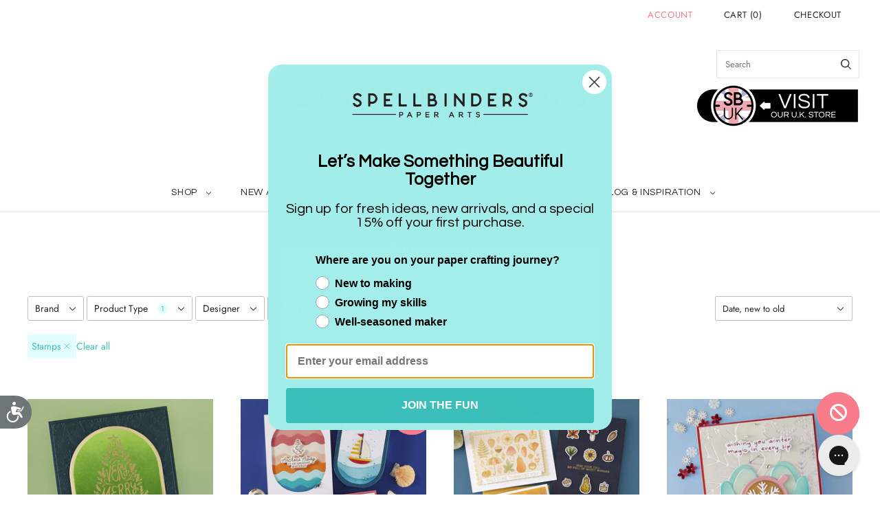

--- FILE ---
content_type: text/html; charset=utf-8
request_url: https://spellbinderspaperarts.com/products/to-you-yours-clear-stamp-of-the-month?view=spicegems-swatch
body_size: 4305
content:

{
  "id": 9137818829035,
  "title": "To You \u0026 Yours - Clear Stamp of the Month",
  "description": "\u003cp data-start=\"0\" data-end=\"62\"\u003e\u003cstrong data-start=\"0\" data-end=\"60\"\u003eTo You \u0026amp; Yours – Clear Stamp of the Month (October 2025)\u003c\/strong\u003e\u003c\/p\u003e\n\u003cp data-start=\"64\" data-end=\"312\"\u003eCelebrate the beauty of the holiday season with the \u003cem data-start=\"116\" data-end=\"132\"\u003eTo You \u0026amp; Yours\u003c\/em\u003e Clear Stamp Set. Featuring an elegant typographic Christmas tree centerpiece and a mix of heartfelt sentiments, this collection is perfect for spreading warmth, wonder, and joy.\u003c\/p\u003e\n\u003cp data-start=\"314\" data-end=\"586\" data-is-last-node=\"\" data-is-only-node=\"\"\u003eUse the large tree stamp as a striking focal point or pair the smaller greetings with your favorite dies and embossing folders. Whether you prefer classic, cozy, or modern designs, these timeless sentiments bring festive cheer to every handmade card, tag, or holiday note.\u003c\/p\u003e\n\u003cp\u003eIncludes:\u003c\/p\u003e\n\u003cul\u003e\n\u003cli\u003eTree: 2.65 x 4.00 in | 6.8 x 10.1 cm\u003cbr\u003e\n\u003c\/li\u003e\n\u003cli\u003eYou \u0026amp; Yours: 2.30 x 0.60 in | 5.8 x 1.5 cm\u003cbr\u003e\n\u003c\/li\u003e\n\u003cli\u003eCalm \u0026amp; Bright: 1.15 x 0.85 in | 2.9 x 2.2 cm\u003cbr\u003e\n\u003c\/li\u003e\n\u003cli\u003eHome: 2.60 x 0.35 in | 6.5 x 0.9 cm\u003cbr\u003e\n\u003c\/li\u003e\n\u003cli\u003eWonder: 2.00 x 0.60 in | 5.1 x 1.6 cm\u003cbr\u003e\n\u003c\/li\u003e\n\u003cli\u003eWrapped: 1.50 x 0.75 in | 3.8 x 1.8 cm\u003cbr\u003e\n\u003c\/li\u003e\n\u003cli\u003eWishes: 1.65 x 0.80 in | 4.1 x 2.0 cm\u003cbr\u003e\n\u003c\/li\u003e\n\u003cli\u003eMerry Christmas: 1.40 x 0.85 in | 3.5 x 2.2 cm\u003cbr\u003e\n\u003c\/li\u003e\n\u003c\/ul\u003e\n\u003cp\u003e\u003cstrong\u003eLove stamping \u0026amp; discounts?\u003c\/strong\u003e\u003cspan\u003e \u003c\/span\u003eJoin one of our\u003cspan\u003e \u003c\/span\u003e\u003cstrong\u003e\u003ca title=\"Spellbinders Clubs Page\" href=\"https:\/\/spellbinderspaperarts.com\/collections\/clubs\"\u003eClubs\u003c\/a\u003e\u003ca href=\"https:\/\/spellbinders.co.uk\/collections\/clubs\" title=\"Spellbinders Clubs Page\"\u003e\u003c\/a\u003e\u003c\/strong\u003e\u003cspan\u003e \u003c\/span\u003eto receive the exclusive monthly hot foil kits, die sets, card kits, and more with awesome member benefits.\u003ca href=\"https:\/\/www.spellbinders.co.uk\/clubs\/\"\u003e\u003cbr\u003e\u003c\/a\u003e\u003c\/p\u003e\n\u003cp\u003e\u003cstrong\u003e\u003ca title=\"Clear Blocks\" href=\"https:\/\/spellbinderspaperarts.com\/collections\/tools-accessories\/blocks\"\u003eShop\u003c\/a\u003e\u003ca href=\"https:\/\/spellbinders.co.uk\/collections\/tools-accessories\/blocks\" title=\"Clear Blocks\"\u003e\u003c\/a\u003e\u003c\/strong\u003e\u003cspan\u003e \u003c\/span\u003efor Spellbinders stamping blocks.\u003c\/p\u003e\n\u003cp\u003e\u003cstrong\u003eLimited Quantities Available!\u003c\/strong\u003e\u003c\/p\u003e\n\u003cp\u003e\u003ca href=\"https:\/\/spellbinderspaperarts.com\/collections\/clubs\"\u003eCheck Out\u003c\/a\u003e\u003cspan\u003e \u003c\/span\u003eall the Spellbinders Clubs!\u003c\/p\u003e",
  "template_suffix":null,
  "handle": "to-you-yours-clear-stamp-of-the-month",
  "vendor": "Spellbinders",
  "variants":[{
    	  "id" : 47026683805931,
    	  "title": "Default Title",
          "option1": "Default Title",
          "option2": null,
          "option3": null,
          "sku": "CSOM-OCT25",
          "requires_shipping" : true,
          "taxable": true,
          "featured_image": null,
          "available": true,
          "name": null,
          "public_title": null,
          "options": ["Default Title"],
          "price": 2000,
          "weight": 28,
          "compare_at_price": 2000,
          "inventory_policy": "deny",
          "inventory_management": "shopify",
          "inventory_quantity": 593,
          "barcode": "810176108116",
          "featured_media": null}],
  "url": "\/products\/to-you-yours-clear-stamp-of-the-month",
  "options": [{"name":"Title","position":1,"values":["Default Title"]}],
  "images": ["\/\/spellbinderspaperarts.com\/cdn\/shop\/files\/CSOM-OCT25-Product-1200x1200-Project-3_070d2ef9-a3fd-493e-a27e-d00c0e67babe.jpg?v=1762379320","\/\/spellbinderspaperarts.com\/cdn\/shop\/files\/CSOM-OCT25-Product-1200x1200-Color_ccb6437d-f702-464f-973f-72e8c2c6b3ef.jpg?v=1762379320","\/\/spellbinderspaperarts.com\/cdn\/shop\/files\/CSOM-OCT25-Product-1200x1200-Project-4_926805a3-8634-4d6b-811b-91280149c953.jpg?v=1762379320","\/\/spellbinderspaperarts.com\/cdn\/shop\/files\/CSOM-OCT25-Product-1200x1200-Project-5_4887bd31-6514-415d-a4d0-00de055bc6c5.jpg?v=1762379320","\/\/spellbinderspaperarts.com\/cdn\/shop\/files\/CSOM-OCT25-Product-1200x1200-Project-6_309ecbbd-4eb7-498d-9bf6-35f48df8ebe7.jpg?v=1762379320","\/\/spellbinderspaperarts.com\/cdn\/shop\/files\/CSOM-OCT25-Product-1200x1200-Project-7_20832b7f-2068-41bf-8051-57250d03ae0b.jpg?v=1762379320","\/\/spellbinderspaperarts.com\/cdn\/shop\/files\/CSOM-OCT25-Product-1200x1200-Project-8_66d99ac3-80b1-4e33-a41f-7c09fc9c8baa.jpg?v=1762379320","\/\/spellbinderspaperarts.com\/cdn\/shop\/files\/CSOM-OCT25-Product-1200x1200-Project-9_fd0813a1-5b1c-4290-a18b-9ff2f7c74a4d.jpg?v=1762379320","\/\/spellbinderspaperarts.com\/cdn\/shop\/files\/CSOM-OCT25-Product-1200x1200-Project-10_f6687baf-e8d5-4cad-b069-4bbc44458d69.jpg?v=1762379320","\/\/spellbinderspaperarts.com\/cdn\/shop\/files\/CSOM-OCT25-Product-1200x1200-Project-11_a76e1282-6f8d-47e9-a5ee-5035f0303b38.jpg?v=1762379320","\/\/spellbinderspaperarts.com\/cdn\/shop\/files\/CSOM-OCT25-Product-1200x1200-Project-12_07d09048-35dc-44b2-91fd-1777e6837ce4.jpg?v=1762379320","\/\/spellbinderspaperarts.com\/cdn\/shop\/files\/CSOM-OCT25-Product-1200x1200-Project-13_75e8c562-7623-496c-9a06-0a28ebde8d49.jpg?v=1762379320","\/\/spellbinderspaperarts.com\/cdn\/shop\/files\/CSOM-OCT25-Product-1200x1200-Project-14_a69d6ac7-15ed-41a5-8dba-61366d63cb8c.jpg?v=1762379320","\/\/spellbinderspaperarts.com\/cdn\/shop\/files\/CSOM-OCT25-Product-1200x1200-Project-15_921dcb33-442b-4dfe-869e-563e85940edf.jpg?v=1762379320","\/\/spellbinderspaperarts.com\/cdn\/shop\/files\/CSOM-OCT25-Product-1200x1200-Project-16_0f20f1bb-a80c-426e-aa53-c4ac968aab7a.jpg?v=1762379320","\/\/spellbinderspaperarts.com\/cdn\/shop\/files\/CSOM-OCT25-Product-1200x1200-Project-17_5f8cccd3-5e9e-4273-a268-726a79c84644.jpg?v=1762379320","\/\/spellbinderspaperarts.com\/cdn\/shop\/files\/CSOM-OCT25-Product-1200x1200-Project-18_292eb2fc-4e33-4eed-83ba-ab188cb5b305.jpg?v=1762379320","\/\/spellbinderspaperarts.com\/cdn\/shop\/files\/CSOM-OCT25-Product-1200x1200-Project-19_72bf45b0-4917-4f6a-88cf-a918e4fa42e2.jpg?v=1762379320","\/\/spellbinderspaperarts.com\/cdn\/shop\/files\/CSOM-OCT25-Product-1200x1200-Project-20_2ee3cfb2-7da5-4223-a502-21e7494e30e1.jpg?v=1762379320","\/\/spellbinderspaperarts.com\/cdn\/shop\/files\/CSOM-OCT25-Product-1200x1200-Project-21_b3263525-dcbc-4807-8718-b8325a94cae1.jpg?v=1762379320","\/\/spellbinderspaperarts.com\/cdn\/shop\/files\/CSOM-OCT25-Product-1200x1200-Project-22_4daa1e12-c84e-4d5c-b95b-02298e2b73b8.jpg?v=1762379320","\/\/spellbinderspaperarts.com\/cdn\/shop\/files\/CSOM-OCT25-Product-1200x1200-Project-2_9bb3456e-72a4-42f0-9649-6499f656cff0.jpg?v=1762379320","\/\/spellbinderspaperarts.com\/cdn\/shop\/files\/CSOM-OCT25-Product-1200x1200-Pac.jpg?v=1762378285"],
  "featured_image": "\/\/spellbinderspaperarts.com\/cdn\/shop\/files\/CSOM-OCT25-Product-1200x1200-Project-3_070d2ef9-a3fd-493e-a27e-d00c0e67babe.jpg?v=1762379320",
  "tags": ["Clear Stamp Club Kits","Club Bonus Discount","CSOM","Kits \u0026 Clubs","New Arrivals","New Club Kits","November 2025","OCT25","Past Club","Shop","Spellbinders","Stamps","Stamps \u0026 Inks"],
  "available": true,
  "price_min": 2000,
  "price_max": 2000,
  "compare_at_price_min": 2000,
  "compare_at_price_max": 2000,
  "product_images": [{ "id":47173819859179,"src":"\/\/spellbinderspaperarts.com\/cdn\/shop\/files\/CSOM-OCT25-Product-1200x1200-Project-3_070d2ef9-a3fd-493e-a27e-d00c0e67babe.jpg?v=1762379320" }  ,  { "id":47173821104363,"src":"\/\/spellbinderspaperarts.com\/cdn\/shop\/files\/CSOM-OCT25-Product-1200x1200-Color_ccb6437d-f702-464f-973f-72e8c2c6b3ef.jpg?v=1762379320" }  ,  { "id":47173819891947,"src":"\/\/spellbinderspaperarts.com\/cdn\/shop\/files\/CSOM-OCT25-Product-1200x1200-Project-4_926805a3-8634-4d6b-811b-91280149c953.jpg?v=1762379320" }  ,  { "id":47173819924715,"src":"\/\/spellbinderspaperarts.com\/cdn\/shop\/files\/CSOM-OCT25-Product-1200x1200-Project-5_4887bd31-6514-415d-a4d0-00de055bc6c5.jpg?v=1762379320" }  ,  { "id":47173819957483,"src":"\/\/spellbinderspaperarts.com\/cdn\/shop\/files\/CSOM-OCT25-Product-1200x1200-Project-6_309ecbbd-4eb7-498d-9bf6-35f48df8ebe7.jpg?v=1762379320" }  ,  { "id":47173819990251,"src":"\/\/spellbinderspaperarts.com\/cdn\/shop\/files\/CSOM-OCT25-Product-1200x1200-Project-7_20832b7f-2068-41bf-8051-57250d03ae0b.jpg?v=1762379320" }  ,  { "id":47173820023019,"src":"\/\/spellbinderspaperarts.com\/cdn\/shop\/files\/CSOM-OCT25-Product-1200x1200-Project-8_66d99ac3-80b1-4e33-a41f-7c09fc9c8baa.jpg?v=1762379320" }  ,  { "id":47173820055787,"src":"\/\/spellbinderspaperarts.com\/cdn\/shop\/files\/CSOM-OCT25-Product-1200x1200-Project-9_fd0813a1-5b1c-4290-a18b-9ff2f7c74a4d.jpg?v=1762379320" }  ,  { "id":47173820088555,"src":"\/\/spellbinderspaperarts.com\/cdn\/shop\/files\/CSOM-OCT25-Product-1200x1200-Project-10_f6687baf-e8d5-4cad-b069-4bbc44458d69.jpg?v=1762379320" }  ,  { "id":47173820121323,"src":"\/\/spellbinderspaperarts.com\/cdn\/shop\/files\/CSOM-OCT25-Product-1200x1200-Project-11_a76e1282-6f8d-47e9-a5ee-5035f0303b38.jpg?v=1762379320" }  ,  { "id":47173820154091,"src":"\/\/spellbinderspaperarts.com\/cdn\/shop\/files\/CSOM-OCT25-Product-1200x1200-Project-12_07d09048-35dc-44b2-91fd-1777e6837ce4.jpg?v=1762379320" }  ,  { "id":47173820186859,"src":"\/\/spellbinderspaperarts.com\/cdn\/shop\/files\/CSOM-OCT25-Product-1200x1200-Project-13_75e8c562-7623-496c-9a06-0a28ebde8d49.jpg?v=1762379320" }  ,  { "id":47173820219627,"src":"\/\/spellbinderspaperarts.com\/cdn\/shop\/files\/CSOM-OCT25-Product-1200x1200-Project-14_a69d6ac7-15ed-41a5-8dba-61366d63cb8c.jpg?v=1762379320" }  ,  { "id":47173820252395,"src":"\/\/spellbinderspaperarts.com\/cdn\/shop\/files\/CSOM-OCT25-Product-1200x1200-Project-15_921dcb33-442b-4dfe-869e-563e85940edf.jpg?v=1762379320" }  ,  { "id":47173820285163,"src":"\/\/spellbinderspaperarts.com\/cdn\/shop\/files\/CSOM-OCT25-Product-1200x1200-Project-16_0f20f1bb-a80c-426e-aa53-c4ac968aab7a.jpg?v=1762379320" }  ,  { "id":47173820317931,"src":"\/\/spellbinderspaperarts.com\/cdn\/shop\/files\/CSOM-OCT25-Product-1200x1200-Project-17_5f8cccd3-5e9e-4273-a268-726a79c84644.jpg?v=1762379320" }  ,  { "id":47173820350699,"src":"\/\/spellbinderspaperarts.com\/cdn\/shop\/files\/CSOM-OCT25-Product-1200x1200-Project-18_292eb2fc-4e33-4eed-83ba-ab188cb5b305.jpg?v=1762379320" }  ,  { "id":47173820383467,"src":"\/\/spellbinderspaperarts.com\/cdn\/shop\/files\/CSOM-OCT25-Product-1200x1200-Project-19_72bf45b0-4917-4f6a-88cf-a918e4fa42e2.jpg?v=1762379320" }  ,  { "id":47173820416235,"src":"\/\/spellbinderspaperarts.com\/cdn\/shop\/files\/CSOM-OCT25-Product-1200x1200-Project-20_2ee3cfb2-7da5-4223-a502-21e7494e30e1.jpg?v=1762379320" }  ,  { "id":47173820449003,"src":"\/\/spellbinderspaperarts.com\/cdn\/shop\/files\/CSOM-OCT25-Product-1200x1200-Project-21_b3263525-dcbc-4807-8718-b8325a94cae1.jpg?v=1762379320" }  ,  { "id":47173820481771,"src":"\/\/spellbinderspaperarts.com\/cdn\/shop\/files\/CSOM-OCT25-Product-1200x1200-Project-22_4daa1e12-c84e-4d5c-b95b-02298e2b73b8.jpg?v=1762379320" }  ,  { "id":47173819826411,"src":"\/\/spellbinderspaperarts.com\/cdn\/shop\/files\/CSOM-OCT25-Product-1200x1200-Project-2_9bb3456e-72a4-42f0-9649-6499f656cff0.jpg?v=1762379320" }  ,  { "id":47173821169899,"src":"\/\/spellbinderspaperarts.com\/cdn\/shop\/files\/CSOM-OCT25-Product-1200x1200-Pac.jpg?v=1762378285" }  ],
  "media": [{"alt":null,"id":38934160802027,"position":1,"preview_image":{"aspect_ratio":1.0,"height":1200,"width":1200,"src":"\/\/spellbinderspaperarts.com\/cdn\/shop\/files\/CSOM-OCT25-Product-1200x1200-Project-3_070d2ef9-a3fd-493e-a27e-d00c0e67babe.jpg?v=1762379320"},"aspect_ratio":1.0,"height":1200,"media_type":"image","src":"\/\/spellbinderspaperarts.com\/cdn\/shop\/files\/CSOM-OCT25-Product-1200x1200-Project-3_070d2ef9-a3fd-493e-a27e-d00c0e67babe.jpg?v=1762379320","width":1200},{"alt":null,"id":38934162047211,"position":2,"preview_image":{"aspect_ratio":1.0,"height":1200,"width":1200,"src":"\/\/spellbinderspaperarts.com\/cdn\/shop\/files\/CSOM-OCT25-Product-1200x1200-Color_ccb6437d-f702-464f-973f-72e8c2c6b3ef.jpg?v=1762379320"},"aspect_ratio":1.0,"height":1200,"media_type":"image","src":"\/\/spellbinderspaperarts.com\/cdn\/shop\/files\/CSOM-OCT25-Product-1200x1200-Color_ccb6437d-f702-464f-973f-72e8c2c6b3ef.jpg?v=1762379320","width":1200},{"alt":null,"id":38934160834795,"position":3,"preview_image":{"aspect_ratio":1.0,"height":1200,"width":1200,"src":"\/\/spellbinderspaperarts.com\/cdn\/shop\/files\/CSOM-OCT25-Product-1200x1200-Project-4_926805a3-8634-4d6b-811b-91280149c953.jpg?v=1762379320"},"aspect_ratio":1.0,"height":1200,"media_type":"image","src":"\/\/spellbinderspaperarts.com\/cdn\/shop\/files\/CSOM-OCT25-Product-1200x1200-Project-4_926805a3-8634-4d6b-811b-91280149c953.jpg?v=1762379320","width":1200},{"alt":null,"id":38934160867563,"position":4,"preview_image":{"aspect_ratio":1.0,"height":1200,"width":1200,"src":"\/\/spellbinderspaperarts.com\/cdn\/shop\/files\/CSOM-OCT25-Product-1200x1200-Project-5_4887bd31-6514-415d-a4d0-00de055bc6c5.jpg?v=1762379320"},"aspect_ratio":1.0,"height":1200,"media_type":"image","src":"\/\/spellbinderspaperarts.com\/cdn\/shop\/files\/CSOM-OCT25-Product-1200x1200-Project-5_4887bd31-6514-415d-a4d0-00de055bc6c5.jpg?v=1762379320","width":1200},{"alt":null,"id":38934160900331,"position":5,"preview_image":{"aspect_ratio":1.0,"height":1200,"width":1200,"src":"\/\/spellbinderspaperarts.com\/cdn\/shop\/files\/CSOM-OCT25-Product-1200x1200-Project-6_309ecbbd-4eb7-498d-9bf6-35f48df8ebe7.jpg?v=1762379320"},"aspect_ratio":1.0,"height":1200,"media_type":"image","src":"\/\/spellbinderspaperarts.com\/cdn\/shop\/files\/CSOM-OCT25-Product-1200x1200-Project-6_309ecbbd-4eb7-498d-9bf6-35f48df8ebe7.jpg?v=1762379320","width":1200},{"alt":null,"id":38934160933099,"position":6,"preview_image":{"aspect_ratio":1.0,"height":1200,"width":1200,"src":"\/\/spellbinderspaperarts.com\/cdn\/shop\/files\/CSOM-OCT25-Product-1200x1200-Project-7_20832b7f-2068-41bf-8051-57250d03ae0b.jpg?v=1762379320"},"aspect_ratio":1.0,"height":1200,"media_type":"image","src":"\/\/spellbinderspaperarts.com\/cdn\/shop\/files\/CSOM-OCT25-Product-1200x1200-Project-7_20832b7f-2068-41bf-8051-57250d03ae0b.jpg?v=1762379320","width":1200},{"alt":null,"id":38934160965867,"position":7,"preview_image":{"aspect_ratio":1.0,"height":1200,"width":1200,"src":"\/\/spellbinderspaperarts.com\/cdn\/shop\/files\/CSOM-OCT25-Product-1200x1200-Project-8_66d99ac3-80b1-4e33-a41f-7c09fc9c8baa.jpg?v=1762379320"},"aspect_ratio":1.0,"height":1200,"media_type":"image","src":"\/\/spellbinderspaperarts.com\/cdn\/shop\/files\/CSOM-OCT25-Product-1200x1200-Project-8_66d99ac3-80b1-4e33-a41f-7c09fc9c8baa.jpg?v=1762379320","width":1200},{"alt":null,"id":38934160998635,"position":8,"preview_image":{"aspect_ratio":1.0,"height":1200,"width":1200,"src":"\/\/spellbinderspaperarts.com\/cdn\/shop\/files\/CSOM-OCT25-Product-1200x1200-Project-9_fd0813a1-5b1c-4290-a18b-9ff2f7c74a4d.jpg?v=1762379320"},"aspect_ratio":1.0,"height":1200,"media_type":"image","src":"\/\/spellbinderspaperarts.com\/cdn\/shop\/files\/CSOM-OCT25-Product-1200x1200-Project-9_fd0813a1-5b1c-4290-a18b-9ff2f7c74a4d.jpg?v=1762379320","width":1200},{"alt":null,"id":38934161031403,"position":9,"preview_image":{"aspect_ratio":1.0,"height":1200,"width":1200,"src":"\/\/spellbinderspaperarts.com\/cdn\/shop\/files\/CSOM-OCT25-Product-1200x1200-Project-10_f6687baf-e8d5-4cad-b069-4bbc44458d69.jpg?v=1762379320"},"aspect_ratio":1.0,"height":1200,"media_type":"image","src":"\/\/spellbinderspaperarts.com\/cdn\/shop\/files\/CSOM-OCT25-Product-1200x1200-Project-10_f6687baf-e8d5-4cad-b069-4bbc44458d69.jpg?v=1762379320","width":1200},{"alt":null,"id":38934161064171,"position":10,"preview_image":{"aspect_ratio":1.0,"height":1200,"width":1200,"src":"\/\/spellbinderspaperarts.com\/cdn\/shop\/files\/CSOM-OCT25-Product-1200x1200-Project-11_a76e1282-6f8d-47e9-a5ee-5035f0303b38.jpg?v=1762379320"},"aspect_ratio":1.0,"height":1200,"media_type":"image","src":"\/\/spellbinderspaperarts.com\/cdn\/shop\/files\/CSOM-OCT25-Product-1200x1200-Project-11_a76e1282-6f8d-47e9-a5ee-5035f0303b38.jpg?v=1762379320","width":1200},{"alt":null,"id":38934161096939,"position":11,"preview_image":{"aspect_ratio":1.0,"height":1200,"width":1200,"src":"\/\/spellbinderspaperarts.com\/cdn\/shop\/files\/CSOM-OCT25-Product-1200x1200-Project-12_07d09048-35dc-44b2-91fd-1777e6837ce4.jpg?v=1762379320"},"aspect_ratio":1.0,"height":1200,"media_type":"image","src":"\/\/spellbinderspaperarts.com\/cdn\/shop\/files\/CSOM-OCT25-Product-1200x1200-Project-12_07d09048-35dc-44b2-91fd-1777e6837ce4.jpg?v=1762379320","width":1200},{"alt":null,"id":38934161129707,"position":12,"preview_image":{"aspect_ratio":1.0,"height":1200,"width":1200,"src":"\/\/spellbinderspaperarts.com\/cdn\/shop\/files\/CSOM-OCT25-Product-1200x1200-Project-13_75e8c562-7623-496c-9a06-0a28ebde8d49.jpg?v=1762379320"},"aspect_ratio":1.0,"height":1200,"media_type":"image","src":"\/\/spellbinderspaperarts.com\/cdn\/shop\/files\/CSOM-OCT25-Product-1200x1200-Project-13_75e8c562-7623-496c-9a06-0a28ebde8d49.jpg?v=1762379320","width":1200},{"alt":null,"id":38934161162475,"position":13,"preview_image":{"aspect_ratio":1.0,"height":1200,"width":1200,"src":"\/\/spellbinderspaperarts.com\/cdn\/shop\/files\/CSOM-OCT25-Product-1200x1200-Project-14_a69d6ac7-15ed-41a5-8dba-61366d63cb8c.jpg?v=1762379320"},"aspect_ratio":1.0,"height":1200,"media_type":"image","src":"\/\/spellbinderspaperarts.com\/cdn\/shop\/files\/CSOM-OCT25-Product-1200x1200-Project-14_a69d6ac7-15ed-41a5-8dba-61366d63cb8c.jpg?v=1762379320","width":1200},{"alt":null,"id":38934161195243,"position":14,"preview_image":{"aspect_ratio":1.0,"height":1200,"width":1200,"src":"\/\/spellbinderspaperarts.com\/cdn\/shop\/files\/CSOM-OCT25-Product-1200x1200-Project-15_921dcb33-442b-4dfe-869e-563e85940edf.jpg?v=1762379320"},"aspect_ratio":1.0,"height":1200,"media_type":"image","src":"\/\/spellbinderspaperarts.com\/cdn\/shop\/files\/CSOM-OCT25-Product-1200x1200-Project-15_921dcb33-442b-4dfe-869e-563e85940edf.jpg?v=1762379320","width":1200},{"alt":null,"id":38934161228011,"position":15,"preview_image":{"aspect_ratio":1.0,"height":1200,"width":1200,"src":"\/\/spellbinderspaperarts.com\/cdn\/shop\/files\/CSOM-OCT25-Product-1200x1200-Project-16_0f20f1bb-a80c-426e-aa53-c4ac968aab7a.jpg?v=1762379320"},"aspect_ratio":1.0,"height":1200,"media_type":"image","src":"\/\/spellbinderspaperarts.com\/cdn\/shop\/files\/CSOM-OCT25-Product-1200x1200-Project-16_0f20f1bb-a80c-426e-aa53-c4ac968aab7a.jpg?v=1762379320","width":1200},{"alt":null,"id":38934161260779,"position":16,"preview_image":{"aspect_ratio":1.0,"height":1200,"width":1200,"src":"\/\/spellbinderspaperarts.com\/cdn\/shop\/files\/CSOM-OCT25-Product-1200x1200-Project-17_5f8cccd3-5e9e-4273-a268-726a79c84644.jpg?v=1762379320"},"aspect_ratio":1.0,"height":1200,"media_type":"image","src":"\/\/spellbinderspaperarts.com\/cdn\/shop\/files\/CSOM-OCT25-Product-1200x1200-Project-17_5f8cccd3-5e9e-4273-a268-726a79c84644.jpg?v=1762379320","width":1200},{"alt":null,"id":38934161293547,"position":17,"preview_image":{"aspect_ratio":1.0,"height":1200,"width":1200,"src":"\/\/spellbinderspaperarts.com\/cdn\/shop\/files\/CSOM-OCT25-Product-1200x1200-Project-18_292eb2fc-4e33-4eed-83ba-ab188cb5b305.jpg?v=1762379320"},"aspect_ratio":1.0,"height":1200,"media_type":"image","src":"\/\/spellbinderspaperarts.com\/cdn\/shop\/files\/CSOM-OCT25-Product-1200x1200-Project-18_292eb2fc-4e33-4eed-83ba-ab188cb5b305.jpg?v=1762379320","width":1200},{"alt":null,"id":38934161326315,"position":18,"preview_image":{"aspect_ratio":1.0,"height":1200,"width":1200,"src":"\/\/spellbinderspaperarts.com\/cdn\/shop\/files\/CSOM-OCT25-Product-1200x1200-Project-19_72bf45b0-4917-4f6a-88cf-a918e4fa42e2.jpg?v=1762379320"},"aspect_ratio":1.0,"height":1200,"media_type":"image","src":"\/\/spellbinderspaperarts.com\/cdn\/shop\/files\/CSOM-OCT25-Product-1200x1200-Project-19_72bf45b0-4917-4f6a-88cf-a918e4fa42e2.jpg?v=1762379320","width":1200},{"alt":null,"id":38934161359083,"position":19,"preview_image":{"aspect_ratio":1.0,"height":1200,"width":1200,"src":"\/\/spellbinderspaperarts.com\/cdn\/shop\/files\/CSOM-OCT25-Product-1200x1200-Project-20_2ee3cfb2-7da5-4223-a502-21e7494e30e1.jpg?v=1762379320"},"aspect_ratio":1.0,"height":1200,"media_type":"image","src":"\/\/spellbinderspaperarts.com\/cdn\/shop\/files\/CSOM-OCT25-Product-1200x1200-Project-20_2ee3cfb2-7da5-4223-a502-21e7494e30e1.jpg?v=1762379320","width":1200},{"alt":null,"id":38934161391851,"position":20,"preview_image":{"aspect_ratio":1.0,"height":1200,"width":1200,"src":"\/\/spellbinderspaperarts.com\/cdn\/shop\/files\/CSOM-OCT25-Product-1200x1200-Project-21_b3263525-dcbc-4807-8718-b8325a94cae1.jpg?v=1762379320"},"aspect_ratio":1.0,"height":1200,"media_type":"image","src":"\/\/spellbinderspaperarts.com\/cdn\/shop\/files\/CSOM-OCT25-Product-1200x1200-Project-21_b3263525-dcbc-4807-8718-b8325a94cae1.jpg?v=1762379320","width":1200},{"alt":null,"id":38934161424619,"position":21,"preview_image":{"aspect_ratio":1.0,"height":1200,"width":1200,"src":"\/\/spellbinderspaperarts.com\/cdn\/shop\/files\/CSOM-OCT25-Product-1200x1200-Project-22_4daa1e12-c84e-4d5c-b95b-02298e2b73b8.jpg?v=1762379320"},"aspect_ratio":1.0,"height":1200,"media_type":"image","src":"\/\/spellbinderspaperarts.com\/cdn\/shop\/files\/CSOM-OCT25-Product-1200x1200-Project-22_4daa1e12-c84e-4d5c-b95b-02298e2b73b8.jpg?v=1762379320","width":1200},{"alt":null,"id":38934160769259,"position":22,"preview_image":{"aspect_ratio":1.0,"height":1200,"width":1200,"src":"\/\/spellbinderspaperarts.com\/cdn\/shop\/files\/CSOM-OCT25-Product-1200x1200-Project-2_9bb3456e-72a4-42f0-9649-6499f656cff0.jpg?v=1762379320"},"aspect_ratio":1.0,"height":1200,"media_type":"image","src":"\/\/spellbinderspaperarts.com\/cdn\/shop\/files\/CSOM-OCT25-Product-1200x1200-Project-2_9bb3456e-72a4-42f0-9649-6499f656cff0.jpg?v=1762379320","width":1200},{"alt":null,"id":38934162112747,"position":23,"preview_image":{"aspect_ratio":1.0,"height":1200,"width":1200,"src":"\/\/spellbinderspaperarts.com\/cdn\/shop\/files\/CSOM-OCT25-Product-1200x1200-Pac.jpg?v=1762378285"},"aspect_ratio":1.0,"height":1200,"media_type":"image","src":"\/\/spellbinderspaperarts.com\/cdn\/shop\/files\/CSOM-OCT25-Product-1200x1200-Pac.jpg?v=1762378285","width":1200}],
  "collections": [{"id":405510095083,"handle":"active-past-club-discount","title":"Active Past Club Discount","updated_at":"2026-01-16T05:16:18-07:00","body_html":"","published_at":"2022-08-31T15:07:53-07:00","sort_order":"created-desc","template_suffix":"","disjunctive":false,"rules":[{"column":"tag","relation":"equals","condition":"Kits \u0026 Clubs"},{"column":"tag","relation":"equals","condition":"Shop"},{"column":"type","relation":"not_equals","condition":"Clearance"}],"published_scope":"web"},{"id":483270820075,"handle":"all-products","title":"All products","updated_at":"2026-01-16T22:48:17-07:00","body_html":"","published_at":"2026-01-10T14:07:47-07:00","sort_order":"best-selling","template_suffix":"","disjunctive":false,"rules":[{"column":"variant_inventory","relation":"greater_than","condition":"0"},{"column":"type","relation":"not_equals","condition":"Clubs"}],"published_scope":"web"},{"id":400922673387,"handle":"best-seller-internal-use","title":"Best Seller (internal use)","updated_at":"2026-01-16T05:16:18-07:00","body_html":null,"published_at":"2024-04-05T13:48:20-07:00","sort_order":"best-selling","template_suffix":null,"disjunctive":false,"rules":[{"column":"title","relation":"not_contains","condition":"tdfhidden"}],"published_scope":"web"},{"id":398219706603,"handle":"clear-stamp-club-kits","title":"Clear Stamp Club Kits","updated_at":"2026-01-16T05:16:18-07:00","body_html":"","published_at":"2022-04-08T10:47:27-07:00","sort_order":"created-desc","template_suffix":"","disjunctive":false,"rules":[{"column":"tag","relation":"equals","condition":"Clear Stamp Club Kits"},{"column":"variant_inventory","relation":"greater_than","condition":"1"}],"published_scope":"web","image":{"created_at":"2022-04-26T08:33:04-07:00","alt":null,"width":1813,"height":1042,"src":"\/\/spellbinderspaperarts.com\/cdn\/shop\/collections\/870x500-Category-CSOM-27.png?v=1650987185"}},{"id":402055725291,"handle":"club-bonus-discount","title":"Club Bonus Discount","updated_at":"2026-01-16T05:16:18-07:00","body_html":"","published_at":"2022-06-20T15:03:43-07:00","sort_order":"best-selling","template_suffix":"","disjunctive":false,"rules":[{"column":"tag","relation":"equals","condition":"Club Bonus Discount"}],"published_scope":"web"},{"id":398219378923,"handle":"kits-clubs","title":"Kits \u0026 Clubs","updated_at":"2026-01-16T05:16:18-07:00","body_html":"","published_at":"2022-04-08T10:43:33-07:00","sort_order":"created-desc","template_suffix":"past-clubs-add-ons","disjunctive":false,"rules":[{"column":"tag","relation":"equals","condition":"Kits \u0026 Clubs"},{"column":"tag","relation":"equals","condition":"Shop"}],"published_scope":"web"},{"id":398164295915,"handle":"new-arrivals","title":"New Arrivals","updated_at":"2026-01-16T22:48:16-07:00","body_html":"","published_at":"2022-04-07T16:44:28-07:00","sort_order":"manual","template_suffix":"new-new-arrivals-main","disjunctive":false,"rules":[{"column":"tag","relation":"equals","condition":"New Arrivals"},{"column":"type","relation":"not_equals","condition":"Coming Soon"},{"column":"variant_inventory","relation":"greater_than","condition":"0"}],"published_scope":"web"},{"id":398217511147,"handle":"new-club-kits","title":"New Club Kits","updated_at":"2026-01-16T05:16:18-07:00","body_html":"","published_at":"2022-04-08T10:03:13-07:00","sort_order":"created-desc","template_suffix":null,"disjunctive":false,"rules":[{"column":"tag","relation":"equals","condition":"New Club Kits"}],"published_scope":"web"},{"id":466961596651,"handle":"november-2025-new-arrivals","title":"November 2025 New Arrivals","updated_at":"2026-01-16T05:16:18-07:00","body_html":"","published_at":"2025-07-22T13:27:47-07:00","sort_order":"manual","template_suffix":"new-new-arrivals-1","disjunctive":false,"rules":[{"column":"tag","relation":"equals","condition":"November 2025"}],"published_scope":"web"},{"id":466961334507,"handle":"october-2025-clubs","title":"October 2025 Clubs","updated_at":"2026-01-16T05:16:18-07:00","body_html":"","published_at":"2025-11-17T10:55:34-07:00","sort_order":"best-selling","template_suffix":"past-clubs-add-ons","disjunctive":false,"rules":[{"column":"tag","relation":"equals","condition":"OCT25"}],"published_scope":"web"},{"id":470444900587,"handle":"past-club-2","title":"Past club 2","updated_at":"2026-01-16T05:16:18-07:00","body_html":"","published_at":"2025-07-16T08:41:37-07:00","sort_order":"best-selling","template_suffix":"","disjunctive":false,"rules":[{"column":"tag","relation":"equals","condition":"Past Club"},{"column":"variant_inventory","relation":"greater_than","condition":"100"},{"column":"type","relation":"equals","condition":"Shop"}],"published_scope":"web"},{"id":398164033771,"handle":"shop","title":"Shop","updated_at":"2026-01-16T05:16:18-07:00","body_html":"\u003cp data-end=\"430\" data-start=\"221\"\u003eShop all of our products in one place. This collection features our complete assortment, including new arrivals, best sellers, and customer favorites—making it easy to discover everything we offer at a glance.\u003c\/p\u003e\n\u003cp data-end=\"691\" data-start=\"432\"\u003eEach product is thoughtfully designed with quality, function, and style in mind. From everyday essentials to standout pieces and giftable finds, our collection is built to fit seamlessly into your lifestyle while delivering the details that make a difference.\u003c\/p\u003e\n\u003cp data-end=\"939\" data-start=\"693\"\u003eBrowse our full range to explore what’s new, what’s trending, and what defines our brand. With a variety of styles, uses, and designs to choose from, this collection is your go-to destination for shopping our entire lineup in one convenient spot.\u003c\/p\u003e","published_at":"2022-04-07T16:30:59-07:00","sort_order":"manual","template_suffix":"","disjunctive":false,"rules":[{"column":"type","relation":"equals","condition":"Shop"}],"published_scope":"web","image":{"created_at":"2022-04-13T16:47:13-07:00","alt":null,"width":1813,"height":1042,"src":"\/\/spellbinderspaperarts.com\/cdn\/shop\/collections\/870x500-Category-SHOP.webp?v=1764351516"}},{"id":400889413867,"handle":"shop-by-spellbinders-active","title":"Shop by Spellbinders Active","updated_at":"2026-01-16T05:16:18-07:00","body_html":"","published_at":"2022-05-27T12:05:30-07:00","sort_order":"created-desc","template_suffix":"","disjunctive":false,"rules":[{"column":"tag","relation":"equals","condition":"Spellbinders"},{"column":"tag","relation":"equals","condition":"Shop"},{"column":"type","relation":"not_equals","condition":"Gift Cards"}],"published_scope":"web"},{"id":398217609451,"handle":"spellbinders","title":"Spellbinders","updated_at":"2026-01-16T22:48:16-07:00","body_html":"","published_at":"2022-04-08T10:05:16-07:00","sort_order":"price-desc","template_suffix":"","disjunctive":false,"rules":[{"column":"tag","relation":"equals","condition":"Spellbinders"},{"column":"tag","relation":"equals","condition":"Shop"},{"column":"variant_inventory","relation":"greater_than","condition":"0"}],"published_scope":"web"},{"id":408813437163,"handle":"spring","title":"Spring","updated_at":"2026-01-16T05:16:18-07:00","body_html":"","published_at":"2024-04-05T13:48:22-07:00","sort_order":"best-selling","template_suffix":"","disjunctive":true,"rules":[{"column":"title","relation":"contains","condition":"spring"},{"column":"title","relation":"contains","condition":"bunny"},{"column":"title","relation":"contains","condition":"bird"},{"column":"title","relation":"contains","condition":"floral"},{"column":"title","relation":"contains","condition":"flowers"},{"column":"title","relation":"contains","condition":"blossoms"},{"column":"title","relation":"not_contains","condition":"christmas"},{"column":"title","relation":"not_contains","condition":"holiday"}],"published_scope":"web"},{"id":398222819563,"handle":"stamps","title":"Stamps","updated_at":"2026-01-16T05:16:18-07:00","body_html":"","published_at":"2022-04-08T11:45:57-07:00","sort_order":"created-desc","template_suffix":"new-stamp-die-sets","disjunctive":false,"rules":[{"column":"tag","relation":"equals","condition":"Stamps"},{"column":"type","relation":"equals","condition":"Shop"}],"published_scope":"web"},{"id":429773357291,"handle":"wyng-test-collection","title":"WYNG Test Collection","updated_at":"2026-01-16T05:16:18-07:00","body_html":"","published_at":"2024-03-04T09:11:32-07:00","sort_order":"best-selling","template_suffix":"test-collection-wyng","disjunctive":false,"rules":[{"column":"tag","relation":"equals","condition":"Shop"}],"published_scope":"web"}],
  "hasDefaultVariant": true,
  "currentVariant": 47026683805931,
  "logicalData": 
  





{


      
      
      
      
      "Default Title":{"id":47026683805931,
                    "available":true ,
                    "src": "\/\/spellbinderspaperarts.com\/cdn\/shop\/files\/CSOM-OCT25-Product-1200x1200-Project-3_070d2ef9-a3fd-493e-a27e-d00c0e67babe.jpg?v=1762379320\u0026width=720",
                    "price":2000
                    
                  }


}
,
  "variantsImageData": 
{

  
  
  

  
  
  

  
  
  

  
  
  

  
  
  

  
  
  

  
  
  

  
  
  

  
  
  

  
  
  

  
  
  

  
  
  

  
  
  

  
  
  

  
  
  

  
  
  

  
  
  

  
  
  

  
  
  

  
  
  

  
  
  

  
  
  

  
  
  

}
,
  "price": 2000,
  "compare_at_price": 2000,
  "type": "Shop"
}


--- FILE ---
content_type: text/html; charset=utf-8
request_url: https://spellbinderspaperarts.com/products/anchors-away-clear-stamp-of-the-month?view=spicegems-swatch
body_size: 3082
content:

{
  "id": 8912064446699,
  "title": "Anchors Away - Clear Stamp of the Month",
  "description": "\u003cp data-end=\"313\" data-start=\"0\"\u003e\u003cstrong data-end=\"53\" data-start=\"0\"\u003eAnchors Away – June 2025 Clear Stamp of the Month\u003c\/strong\u003e\u003cbr data-end=\"56\" data-start=\"53\"\u003eSend salty greetings and ocean breezes with the “Anchors Away” Clear Stamp of the Month! This nautical-themed stamp set is filled with seaside sentiments, playful puns, and maritime charm—perfect for summer cards, sailor birthdays, and heartfelt thank-yous.\u003c\/p\u003e\n\u003cp data-end=\"560\" data-start=\"315\"\u003eMix elegant and whimsical fonts with phrases like “Seas the day,” “Anchors Away,” and “Party like a sea captain.” Ideal for pairing with your favorite coastal dies, embossing folders, or shaker cards for adventurous creations from the high seas.\u003c\/p\u003e\n\u003cp data-end=\"642\" data-start=\"562\"\u003e\u003cspan\u003eThis set includes the stamps only. Want dies \u003c\/span\u003e\u003ca href=\"https:\/\/spellbinderspaperarts.com\/collections\/tools-accessories\/blocks\" title=\"Clear Blocks\"\u003eblocks\u003c\/a\u003e\u003ca title=\"Clear Blocks\" href=\"https:\/\/spellbinders.co.uk\/collections\/tools-accessories\/blocks\"\u003e\u003c\/a\u003e\u003cspan\u003e and \u003c\/span\u003e\u003ca href=\"https:\/\/spellbinderspaperarts.com\/collections\/inks-coloring\"\u003einks\u003c\/a\u003e\u003ca href=\"https:\/\/spellbinders.co.uk\/collections\/inks-coloring\"\u003e\u003c\/a\u003e\u003cspan\u003e visit our shop!\u003c\/span\u003e\u003c\/p\u003e\n\u003cp data-end=\"642\" data-start=\"562\"\u003e\u003cspan\u003e\u003cstrong\u003eApproximate Stamp Sizes:\u003c\/strong\u003e\u003c\/span\u003e\u003c\/p\u003e\n\u003cul\u003e\n\u003cli data-end=\"642\" data-start=\"562\"\u003e\u003cspan\u003eCalm: 1.65 x 0.30 in | 4.2 x 0.8 cm\u003cbr\u003e\u003c\/span\u003e\u003c\/li\u003e\n\u003cli data-end=\"642\" data-start=\"562\"\u003e\u003cspan\u003eDestiny: 1.90 x 0.35 in | 4.8 x 0.8 cm\u003cbr\u003e\u003c\/span\u003e\u003c\/li\u003e\n\u003cli data-end=\"642\" data-start=\"562\"\u003e\u003cspan\u003eThanks: 1.30 x 0.80 in | 3.3 x 2.0 cm\u003cbr\u003e\u003c\/span\u003e\u003c\/li\u003e\n\u003cli data-end=\"642\" data-start=\"562\"\u003e\u003cspan\u003eAnchors: 2.20 x 0.75 in | 5.6 x 1.9 cm\u003cbr\u003e\u003c\/span\u003e\u003c\/li\u003e\n\u003cli data-end=\"642\" data-start=\"562\"\u003e\u003cspan\u003eAhoy: 1.45 x 0.40 in | 3.6 x 0.9 cm\u003cbr\u003e\u003c\/span\u003e\u003c\/li\u003e\n\u003cli data-end=\"642\" data-start=\"562\"\u003e\u003cspan\u003eMatey: 2.05 x 0.55 in | 5.2 x 1.3 cm\u003cbr\u003e\u003c\/span\u003e\u003c\/li\u003e\n\u003cli data-end=\"642\" data-start=\"562\"\u003e\u003cspan\u003eSalty: 2.40 x 0.55 in | 6.0 x 1.4 cm\u003cbr\u003e\u003c\/span\u003e\u003c\/li\u003e\n\u003cli data-end=\"642\" data-start=\"562\"\u003e\u003cspan\u003eSeas: 2.00 x 0.55 in | 5.1 x 1.4 cm\u003cbr\u003e\u003c\/span\u003e\u003c\/li\u003e\n\u003cli data-end=\"642\" data-start=\"562\"\u003e\u003cspan\u003eHello: 0.90 x 0.35 in | 2.3 x 0.9 cm\u003cbr\u003e\u003c\/span\u003e\u003c\/li\u003e\n\u003cli data-end=\"642\" data-start=\"562\"\u003e\u003cspan\u003eHigh Seas: 0.95 x 0.35 in | 2.4 x 0.8 cm\u003cbr\u003e\u003c\/span\u003e\u003c\/li\u003e\n\u003cli data-end=\"642\" data-start=\"562\"\u003e\u003cspan\u003eCliffs: 1.95 x 0.35 in | 4.9 x 0.8 cm\u003cbr\u003e\u003c\/span\u003e\u003c\/li\u003e\n\u003cli data-end=\"642\" data-start=\"562\"\u003e\u003cspan\u003eCrew: 1.50 x 0.15 in | 3.8 x 0.3 cm\u003cbr\u003e\u003c\/span\u003e\u003c\/li\u003e\n\u003cli data-end=\"642\" data-start=\"562\"\u003e\u003cspan\u003eJust Saying: 1.75 x 0.15 in | 4.5 x 0.3 cm\u003cbr\u003e\u003c\/span\u003e\u003c\/li\u003e\n\u003cli data-end=\"642\" data-start=\"562\"\u003e\u003cspan\u003eCaptain: 2.20 x 0.30 in | 5.6 x 0.8 cm\u003cbr\u003e\u003c\/span\u003e\u003c\/li\u003e\n\u003cli data-end=\"642\" data-start=\"562\"\u003e\u003cspan\u003eWorld: 1.45 x 0.50 in | 3.7 x 1.2 cm\u003cbr\u003e\u003c\/span\u003e\u003c\/li\u003e\n\u003cli data-end=\"642\" data-start=\"562\"\u003e\u003cspan\u003eAnchor: 0.70 x 1.00 in | 1.8 x 2.5 cm\u003c\/span\u003e\u003c\/li\u003e\n\u003c\/ul\u003e\n\u003cp\u003e\u003cstrong\u003e\u003ca href=\"https:\/\/spellbindersblog.com\/category\/kits-clubs\/\" title=\"Clear Stamp Club Inspiration\" rel=\"noopener\" target=\"_blank\"\u003eVisit Spellbinders Blog\u003c\/a\u003e\u003ca rel=\"noopener\" title=\"Clear Stamp Club Inspiration\" href=\"https:\/\/spellbindersblog.com\/2024\/11\/05\/December-2024-clear-stamp-die-of-the-month-preview-tutorials-confetti-wishes\/\" target=\"_blank\"\u003e\u003c\/a\u003e\u003ca href=\"https:\/\/spellbindersblog.com\/2024\/10\/01\/october-2024-clear-stamp-die-of-the-month-preview-tutorials-holiday-besties\/\" title=\"October  Clear Stamp Club Inspiration\" rel=\"noopener\" target=\"_blank\"\u003e\u003c\/a\u003e\u003c\/strong\u003e\u003cspan\u003e \u003c\/span\u003eto check out\u003cstrong\u003e\u003cspan\u003e \u003c\/span\u003e\u003c\/strong\u003esome awesome project tutorials for inspiration.\u003c\/p\u003e\n\u003cp\u003e\u003cstrong\u003eLove stamping \u0026amp; discounts?\u003c\/strong\u003e\u003cspan\u003e \u003c\/span\u003eJoin one of our\u003cspan\u003e \u003c\/span\u003e\u003cstrong\u003e\u003ca title=\"Spellbinders Clubs Page\" href=\"https:\/\/spellbinderspaperarts.com\/collections\/clubs\"\u003eClubs\u003c\/a\u003e\u003ca href=\"https:\/\/spellbinders.co.uk\/collections\/clubs\" title=\"Spellbinders Clubs Page\"\u003e\u003c\/a\u003e\u003c\/strong\u003e\u003cspan\u003e \u003c\/span\u003eto receive the exclusive monthly hot foil kits, die sets, card kits, and more with awesome member benefits.\u003ca href=\"https:\/\/www.spellbinders.co.uk\/clubs\/\"\u003e\u003cbr\u003e\u003c\/a\u003e\u003c\/p\u003e\n\u003cp\u003e\u003cstrong\u003e\u003ca title=\"Clear Blocks\" href=\"https:\/\/spellbinderspaperarts.com\/collections\/tools-accessories\/blocks\"\u003eShop\u003c\/a\u003e\u003ca href=\"https:\/\/spellbinders.co.uk\/collections\/tools-accessories\/blocks\" title=\"Clear Blocks\"\u003e\u003c\/a\u003e\u003c\/strong\u003e\u003cspan\u003e \u003c\/span\u003efor Spellbinders stamping blocks.\u003c\/p\u003e\n\u003cp\u003e\u003cstrong\u003eLimited Quantities Available!\u003c\/strong\u003e\u003c\/p\u003e\n\u003cp\u003e\u003ca href=\"https:\/\/spellbinderspaperarts.com\/collections\/clubs\"\u003eCheck Out\u003c\/a\u003e\u003cspan\u003e \u003c\/span\u003eall the Spellbinders Clubs!\u003c\/p\u003e",
  "template_suffix":null,
  "handle": "anchors-away-clear-stamp-of-the-month",
  "vendor": "Spellbinders",
  "variants":[{
    	  "id" : 46424981537003,
    	  "title": "Default Title",
          "option1": "Default Title",
          "option2": null,
          "option3": null,
          "sku": "CSOM-JUN25",
          "requires_shipping" : true,
          "taxable": true,
          "featured_image": null,
          "available": false,
          "name": null,
          "public_title": null,
          "options": ["Default Title"],
          "price": 2000,
          "weight": 28,
          "compare_at_price": 2000,
          "inventory_policy": "deny",
          "inventory_management": "shopify",
          "inventory_quantity": 0,
          "barcode": "810176105412",
          "featured_media": null}],
  "url": "\/products\/anchors-away-clear-stamp-of-the-month",
  "options": [{"name":"Title","position":1,"values":["Default Title"]}],
  "images": ["\/\/spellbinderspaperarts.com\/cdn\/shop\/files\/CSOM-JUN25-Product-1200x1200-Project-5.jpg?v=1751757813","\/\/spellbinderspaperarts.com\/cdn\/shop\/files\/CSOM-JUN25-Product-1200x1200-Color.jpg?v=1751757813","\/\/spellbinderspaperarts.com\/cdn\/shop\/files\/CSOM-JUN25-Product-1200x1200-Project-24.jpg?v=1751757813","\/\/spellbinderspaperarts.com\/cdn\/shop\/files\/CSOM-JUN25-Product-1200x1200-Project-28.jpg?v=1751757813","\/\/spellbinderspaperarts.com\/cdn\/shop\/files\/CSOM-JUN25-Product-1200x1200-Project-27.jpg?v=1751757813","\/\/spellbinderspaperarts.com\/cdn\/shop\/files\/CSOM-JUN25-Product-1200x1200-Project-15.jpg?v=1751757813","\/\/spellbinderspaperarts.com\/cdn\/shop\/files\/CSOM-JUN25-Product-1200x1200-Project-25.jpg?v=1751757813","\/\/spellbinderspaperarts.com\/cdn\/shop\/files\/CSOM-JUN25-Product-1200x1200-Project-4.jpg?v=1751757813","\/\/spellbinderspaperarts.com\/cdn\/shop\/files\/CSOM-JUN25-Product-1200x1200-Project-7.jpg?v=1751757813","\/\/spellbinderspaperarts.com\/cdn\/shop\/files\/CSOM-JUN25-Product-1200x1200-Project-6.jpg?v=1751757813","\/\/spellbinderspaperarts.com\/cdn\/shop\/files\/CSOM-JUN25-Product-1200x1200-Project-12.jpg?v=1751757813","\/\/spellbinderspaperarts.com\/cdn\/shop\/files\/CSOM-JUN25-Product-1200x1200-Project-10.jpg?v=1751757813","\/\/spellbinderspaperarts.com\/cdn\/shop\/files\/CSOM-JUN25-Product-1200x1200-Project-8.jpg?v=1751757813","\/\/spellbinderspaperarts.com\/cdn\/shop\/files\/CSOM-JUN25-Product-1200x1200-Project-13.jpg?v=1751757813","\/\/spellbinderspaperarts.com\/cdn\/shop\/files\/CSOM-JUN25-Product-1200x1200-Pac.jpg?v=1751757813"],
  "featured_image": "\/\/spellbinderspaperarts.com\/cdn\/shop\/files\/CSOM-JUN25-Product-1200x1200-Project-5.jpg?v=1751757813",
  "tags": ["5 Star","Clear Stamp Club Kits","Club Bonus Discount","CSOM","July 2025","JUN25","Kits \u0026 Clubs","New Club Kits","OCTBOGO","Past Club","Shop","Spellbinders","Stamps","Stamps \u0026 Inks"],
  "available": false,
  "price_min": 2000,
  "price_max": 2000,
  "compare_at_price_min": 2000,
  "compare_at_price_max": 2000,
  "product_images": [{ "id":45222298222827,"src":"\/\/spellbinderspaperarts.com\/cdn\/shop\/files\/CSOM-JUN25-Product-1200x1200-Project-5.jpg?v=1751757813" }  ,  { "id":45222295175403,"src":"\/\/spellbinderspaperarts.com\/cdn\/shop\/files\/CSOM-JUN25-Product-1200x1200-Color.jpg?v=1751757813" }  ,  { "id":45222305071339,"src":"\/\/spellbinderspaperarts.com\/cdn\/shop\/files\/CSOM-JUN25-Product-1200x1200-Project-24.jpg?v=1751757813" }  ,  { "id":45222309789931,"src":"\/\/spellbinderspaperarts.com\/cdn\/shop\/files\/CSOM-JUN25-Product-1200x1200-Project-28.jpg?v=1751757813" }  ,  { "id":45222303105259,"src":"\/\/spellbinderspaperarts.com\/cdn\/shop\/files\/CSOM-JUN25-Product-1200x1200-Project-27.jpg?v=1751757813" }  ,  { "id":45222298321131,"src":"\/\/spellbinderspaperarts.com\/cdn\/shop\/files\/CSOM-JUN25-Product-1200x1200-Project-15.jpg?v=1751757813" }  ,  { "id":45222298976491,"src":"\/\/spellbinderspaperarts.com\/cdn\/shop\/files\/CSOM-JUN25-Product-1200x1200-Project-25.jpg?v=1751757813" }  ,  { "id":45222298255595,"src":"\/\/spellbinderspaperarts.com\/cdn\/shop\/files\/CSOM-JUN25-Product-1200x1200-Project-4.jpg?v=1751757813" }  ,  { "id":45222297600235,"src":"\/\/spellbinderspaperarts.com\/cdn\/shop\/files\/CSOM-JUN25-Product-1200x1200-Project-7.jpg?v=1751757813" }  ,  { "id":45222295994603,"src":"\/\/spellbinderspaperarts.com\/cdn\/shop\/files\/CSOM-JUN25-Product-1200x1200-Project-6.jpg?v=1751757813" }  ,  { "id":45222295929067,"src":"\/\/spellbinderspaperarts.com\/cdn\/shop\/files\/CSOM-JUN25-Product-1200x1200-Project-12.jpg?v=1751757813" }  ,  { "id":45222294159595,"src":"\/\/spellbinderspaperarts.com\/cdn\/shop\/files\/CSOM-JUN25-Product-1200x1200-Project-10.jpg?v=1751757813" }  ,  { "id":45222293438699,"src":"\/\/spellbinderspaperarts.com\/cdn\/shop\/files\/CSOM-JUN25-Product-1200x1200-Project-8.jpg?v=1751757813" }  ,  { "id":45222293504235,"src":"\/\/spellbinderspaperarts.com\/cdn\/shop\/files\/CSOM-JUN25-Product-1200x1200-Project-13.jpg?v=1751757813" }  ,  { "id":45222294225131,"src":"\/\/spellbinderspaperarts.com\/cdn\/shop\/files\/CSOM-JUN25-Product-1200x1200-Pac.jpg?v=1751757813" }  ],
  "media": [{"alt":null,"id":37206012428523,"position":1,"preview_image":{"aspect_ratio":1.0,"height":1200,"width":1200,"src":"\/\/spellbinderspaperarts.com\/cdn\/shop\/files\/CSOM-JUN25-Product-1200x1200-Project-5.jpg?v=1751757813"},"aspect_ratio":1.0,"height":1200,"media_type":"image","src":"\/\/spellbinderspaperarts.com\/cdn\/shop\/files\/CSOM-JUN25-Product-1200x1200-Project-5.jpg?v=1751757813","width":1200},{"alt":null,"id":37206009544939,"position":2,"preview_image":{"aspect_ratio":1.0,"height":1200,"width":1200,"src":"\/\/spellbinderspaperarts.com\/cdn\/shop\/files\/CSOM-JUN25-Product-1200x1200-Color.jpg?v=1751757813"},"aspect_ratio":1.0,"height":1200,"media_type":"image","src":"\/\/spellbinderspaperarts.com\/cdn\/shop\/files\/CSOM-JUN25-Product-1200x1200-Color.jpg?v=1751757813","width":1200},{"alt":null,"id":37206019080427,"position":3,"preview_image":{"aspect_ratio":1.0,"height":1200,"width":1200,"src":"\/\/spellbinderspaperarts.com\/cdn\/shop\/files\/CSOM-JUN25-Product-1200x1200-Project-24.jpg?v=1751757813"},"aspect_ratio":1.0,"height":1200,"media_type":"image","src":"\/\/spellbinderspaperarts.com\/cdn\/shop\/files\/CSOM-JUN25-Product-1200x1200-Project-24.jpg?v=1751757813","width":1200},{"alt":null,"id":37206023831787,"position":4,"preview_image":{"aspect_ratio":1.0,"height":1200,"width":1200,"src":"\/\/spellbinderspaperarts.com\/cdn\/shop\/files\/CSOM-JUN25-Product-1200x1200-Project-28.jpg?v=1751757813"},"aspect_ratio":1.0,"height":1200,"media_type":"image","src":"\/\/spellbinderspaperarts.com\/cdn\/shop\/files\/CSOM-JUN25-Product-1200x1200-Project-28.jpg?v=1751757813","width":1200},{"alt":null,"id":37206017310955,"position":5,"preview_image":{"aspect_ratio":1.0,"height":1200,"width":1200,"src":"\/\/spellbinderspaperarts.com\/cdn\/shop\/files\/CSOM-JUN25-Product-1200x1200-Project-27.jpg?v=1751757813"},"aspect_ratio":1.0,"height":1200,"media_type":"image","src":"\/\/spellbinderspaperarts.com\/cdn\/shop\/files\/CSOM-JUN25-Product-1200x1200-Project-27.jpg?v=1751757813","width":1200},{"alt":null,"id":37206012461291,"position":6,"preview_image":{"aspect_ratio":1.0,"height":1200,"width":1200,"src":"\/\/spellbinderspaperarts.com\/cdn\/shop\/files\/CSOM-JUN25-Product-1200x1200-Project-15.jpg?v=1751757813"},"aspect_ratio":1.0,"height":1200,"media_type":"image","src":"\/\/spellbinderspaperarts.com\/cdn\/shop\/files\/CSOM-JUN25-Product-1200x1200-Project-15.jpg?v=1751757813","width":1200},{"alt":null,"id":37206013182187,"position":7,"preview_image":{"aspect_ratio":1.0,"height":1200,"width":1200,"src":"\/\/spellbinderspaperarts.com\/cdn\/shop\/files\/CSOM-JUN25-Product-1200x1200-Project-25.jpg?v=1751757813"},"aspect_ratio":1.0,"height":1200,"media_type":"image","src":"\/\/spellbinderspaperarts.com\/cdn\/shop\/files\/CSOM-JUN25-Product-1200x1200-Project-25.jpg?v=1751757813","width":1200},{"alt":null,"id":37206012395755,"position":8,"preview_image":{"aspect_ratio":1.0,"height":1200,"width":1200,"src":"\/\/spellbinderspaperarts.com\/cdn\/shop\/files\/CSOM-JUN25-Product-1200x1200-Project-4.jpg?v=1751757813"},"aspect_ratio":1.0,"height":1200,"media_type":"image","src":"\/\/spellbinderspaperarts.com\/cdn\/shop\/files\/CSOM-JUN25-Product-1200x1200-Project-4.jpg?v=1751757813","width":1200},{"alt":null,"id":37206011674859,"position":9,"preview_image":{"aspect_ratio":1.0,"height":1200,"width":1200,"src":"\/\/spellbinderspaperarts.com\/cdn\/shop\/files\/CSOM-JUN25-Product-1200x1200-Project-7.jpg?v=1751757813"},"aspect_ratio":1.0,"height":1200,"media_type":"image","src":"\/\/spellbinderspaperarts.com\/cdn\/shop\/files\/CSOM-JUN25-Product-1200x1200-Project-7.jpg?v=1751757813","width":1200},{"alt":null,"id":37206010298603,"position":10,"preview_image":{"aspect_ratio":1.0,"height":1200,"width":1200,"src":"\/\/spellbinderspaperarts.com\/cdn\/shop\/files\/CSOM-JUN25-Product-1200x1200-Project-6.jpg?v=1751757813"},"aspect_ratio":1.0,"height":1200,"media_type":"image","src":"\/\/spellbinderspaperarts.com\/cdn\/shop\/files\/CSOM-JUN25-Product-1200x1200-Project-6.jpg?v=1751757813","width":1200},{"alt":null,"id":37206010265835,"position":11,"preview_image":{"aspect_ratio":1.0,"height":1200,"width":1200,"src":"\/\/spellbinderspaperarts.com\/cdn\/shop\/files\/CSOM-JUN25-Product-1200x1200-Project-12.jpg?v=1751757813"},"aspect_ratio":1.0,"height":1200,"media_type":"image","src":"\/\/spellbinderspaperarts.com\/cdn\/shop\/files\/CSOM-JUN25-Product-1200x1200-Project-12.jpg?v=1751757813","width":1200},{"alt":null,"id":37206008529131,"position":12,"preview_image":{"aspect_ratio":1.0,"height":1200,"width":1200,"src":"\/\/spellbinderspaperarts.com\/cdn\/shop\/files\/CSOM-JUN25-Product-1200x1200-Project-10.jpg?v=1751757813"},"aspect_ratio":1.0,"height":1200,"media_type":"image","src":"\/\/spellbinderspaperarts.com\/cdn\/shop\/files\/CSOM-JUN25-Product-1200x1200-Project-10.jpg?v=1751757813","width":1200},{"alt":null,"id":37206007775467,"position":13,"preview_image":{"aspect_ratio":1.0,"height":1200,"width":1200,"src":"\/\/spellbinderspaperarts.com\/cdn\/shop\/files\/CSOM-JUN25-Product-1200x1200-Project-8.jpg?v=1751757813"},"aspect_ratio":1.0,"height":1200,"media_type":"image","src":"\/\/spellbinderspaperarts.com\/cdn\/shop\/files\/CSOM-JUN25-Product-1200x1200-Project-8.jpg?v=1751757813","width":1200},{"alt":null,"id":37206007841003,"position":14,"preview_image":{"aspect_ratio":1.0,"height":1200,"width":1200,"src":"\/\/spellbinderspaperarts.com\/cdn\/shop\/files\/CSOM-JUN25-Product-1200x1200-Project-13.jpg?v=1751757813"},"aspect_ratio":1.0,"height":1200,"media_type":"image","src":"\/\/spellbinderspaperarts.com\/cdn\/shop\/files\/CSOM-JUN25-Product-1200x1200-Project-13.jpg?v=1751757813","width":1200},{"alt":null,"id":37206008594667,"position":15,"preview_image":{"aspect_ratio":1.0,"height":1200,"width":1200,"src":"\/\/spellbinderspaperarts.com\/cdn\/shop\/files\/CSOM-JUN25-Product-1200x1200-Pac.jpg?v=1751757813"},"aspect_ratio":1.0,"height":1200,"media_type":"image","src":"\/\/spellbinderspaperarts.com\/cdn\/shop\/files\/CSOM-JUN25-Product-1200x1200-Pac.jpg?v=1751757813","width":1200}],
  "collections": [{"id":474003538155,"handle":"2025-spellbinders-clubs","updated_at":"2026-01-16T05:16:07-07:00","published_at":"2025-08-21T12:36:33-07:00","sort_order":"best-selling","template_suffix":"","published_scope":"web","title":"2025 Spellbinders Clubs","body_html":""},{"id":405510095083,"handle":"active-past-club-discount","title":"Active Past Club Discount","updated_at":"2026-01-16T05:16:18-07:00","body_html":"","published_at":"2022-08-31T15:07:53-07:00","sort_order":"created-desc","template_suffix":"","disjunctive":false,"rules":[{"column":"tag","relation":"equals","condition":"Kits \u0026 Clubs"},{"column":"tag","relation":"equals","condition":"Shop"},{"column":"type","relation":"not_equals","condition":"Clearance"}],"published_scope":"web"},{"id":400922673387,"handle":"best-seller-internal-use","title":"Best Seller (internal use)","updated_at":"2026-01-16T05:16:18-07:00","body_html":null,"published_at":"2024-04-05T13:48:20-07:00","sort_order":"best-selling","template_suffix":null,"disjunctive":false,"rules":[{"column":"title","relation":"not_contains","condition":"tdfhidden"}],"published_scope":"web"},{"id":402055725291,"handle":"club-bonus-discount","title":"Club Bonus Discount","updated_at":"2026-01-16T05:16:18-07:00","body_html":"","published_at":"2022-06-20T15:03:43-07:00","sort_order":"best-selling","template_suffix":"","disjunctive":false,"rules":[{"column":"tag","relation":"equals","condition":"Club Bonus Discount"}],"published_scope":"web"},{"id":466961563883,"handle":"july-2025-new-arrivals","title":"July 2025 New Arrivals","updated_at":"2026-01-16T05:16:18-07:00","body_html":"","published_at":"2025-06-16T14:58:50-07:00","sort_order":"manual","template_suffix":"new-new-arrivals-1","disjunctive":false,"rules":[{"column":"tag","relation":"equals","condition":"July 2025"}],"published_scope":"web"},{"id":466961694955,"handle":"june-2025-clubs","title":"June 2025 Clubs","updated_at":"2026-01-16T05:16:13-07:00","body_html":"","published_at":"2025-07-16T18:46:59-07:00","sort_order":"best-selling","template_suffix":"past-clubs-add-ons","disjunctive":false,"rules":[{"column":"tag","relation":"equals","condition":"JUN25"}],"published_scope":"web"},{"id":398219378923,"handle":"kits-clubs","title":"Kits \u0026 Clubs","updated_at":"2026-01-16T05:16:18-07:00","body_html":"","published_at":"2022-04-08T10:43:33-07:00","sort_order":"created-desc","template_suffix":"past-clubs-add-ons","disjunctive":false,"rules":[{"column":"tag","relation":"equals","condition":"Kits \u0026 Clubs"},{"column":"tag","relation":"equals","condition":"Shop"}],"published_scope":"web"},{"id":398217511147,"handle":"new-club-kits","title":"New Club Kits","updated_at":"2026-01-16T05:16:18-07:00","body_html":"","published_at":"2022-04-08T10:03:13-07:00","sort_order":"created-desc","template_suffix":null,"disjunctive":false,"rules":[{"column":"tag","relation":"equals","condition":"New Club Kits"}],"published_scope":"web"},{"id":431994077419,"handle":"out-of-stock-products","title":"Out of Stock Products","updated_at":"2026-01-16T22:48:17-07:00","body_html":"","published_at":"2024-03-26T12:31:04-07:00","sort_order":"best-selling","template_suffix":"","disjunctive":false,"rules":[{"column":"type","relation":"equals","condition":"Shop"},{"column":"variant_inventory","relation":"equals","condition":"0"}],"published_scope":"web"},{"id":398164033771,"handle":"shop","title":"Shop","updated_at":"2026-01-16T05:16:18-07:00","body_html":"\u003cp data-end=\"430\" data-start=\"221\"\u003eShop all of our products in one place. This collection features our complete assortment, including new arrivals, best sellers, and customer favorites—making it easy to discover everything we offer at a glance.\u003c\/p\u003e\n\u003cp data-end=\"691\" data-start=\"432\"\u003eEach product is thoughtfully designed with quality, function, and style in mind. From everyday essentials to standout pieces and giftable finds, our collection is built to fit seamlessly into your lifestyle while delivering the details that make a difference.\u003c\/p\u003e\n\u003cp data-end=\"939\" data-start=\"693\"\u003eBrowse our full range to explore what’s new, what’s trending, and what defines our brand. With a variety of styles, uses, and designs to choose from, this collection is your go-to destination for shopping our entire lineup in one convenient spot.\u003c\/p\u003e","published_at":"2022-04-07T16:30:59-07:00","sort_order":"manual","template_suffix":"","disjunctive":false,"rules":[{"column":"type","relation":"equals","condition":"Shop"}],"published_scope":"web","image":{"created_at":"2022-04-13T16:47:13-07:00","alt":null,"width":1813,"height":1042,"src":"\/\/spellbinderspaperarts.com\/cdn\/shop\/collections\/870x500-Category-SHOP.webp?v=1764351516"}},{"id":428621791467,"handle":"low-stock-alert","title":"Shop - Low Stock Alert","updated_at":"2026-01-16T22:48:17-07:00","body_html":"","published_at":"2024-02-21T13:48:45-07:00","sort_order":"best-selling","template_suffix":"","disjunctive":false,"rules":[{"column":"variant_inventory","relation":"less_than","condition":"3"},{"column":"type","relation":"equals","condition":"Shop"}],"published_scope":"web"},{"id":400889413867,"handle":"shop-by-spellbinders-active","title":"Shop by Spellbinders Active","updated_at":"2026-01-16T05:16:18-07:00","body_html":"","published_at":"2022-05-27T12:05:30-07:00","sort_order":"created-desc","template_suffix":"","disjunctive":false,"rules":[{"column":"tag","relation":"equals","condition":"Spellbinders"},{"column":"tag","relation":"equals","condition":"Shop"},{"column":"type","relation":"not_equals","condition":"Gift Cards"}],"published_scope":"web"},{"id":408813437163,"handle":"spring","title":"Spring","updated_at":"2026-01-16T05:16:18-07:00","body_html":"","published_at":"2024-04-05T13:48:22-07:00","sort_order":"best-selling","template_suffix":"","disjunctive":true,"rules":[{"column":"title","relation":"contains","condition":"spring"},{"column":"title","relation":"contains","condition":"bunny"},{"column":"title","relation":"contains","condition":"bird"},{"column":"title","relation":"contains","condition":"floral"},{"column":"title","relation":"contains","condition":"flowers"},{"column":"title","relation":"contains","condition":"blossoms"},{"column":"title","relation":"not_contains","condition":"christmas"},{"column":"title","relation":"not_contains","condition":"holiday"}],"published_scope":"web"},{"id":398222819563,"handle":"stamps","title":"Stamps","updated_at":"2026-01-16T05:16:18-07:00","body_html":"","published_at":"2022-04-08T11:45:57-07:00","sort_order":"created-desc","template_suffix":"new-stamp-die-sets","disjunctive":false,"rules":[{"column":"tag","relation":"equals","condition":"Stamps"},{"column":"type","relation":"equals","condition":"Shop"}],"published_scope":"web"},{"id":429773357291,"handle":"wyng-test-collection","title":"WYNG Test Collection","updated_at":"2026-01-16T05:16:18-07:00","body_html":"","published_at":"2024-03-04T09:11:32-07:00","sort_order":"best-selling","template_suffix":"test-collection-wyng","disjunctive":false,"rules":[{"column":"tag","relation":"equals","condition":"Shop"}],"published_scope":"web"}],
  "hasDefaultVariant": true,
  "currentVariant": 46424981537003,
  "logicalData": 
  





{


      
      
      
      
      "Default Title":{"id":46424981537003,
                    "available":false  ,
                    "src": "\/\/spellbinderspaperarts.com\/cdn\/shop\/files\/CSOM-JUN25-Product-1200x1200-Project-5.jpg?v=1751757813\u0026width=720",
                    "price":2000
                    
                  }


}
,
  "variantsImageData": 
{

  
  
  

  
  
  

  
  
  

  
  
  

  
  
  

  
  
  

  
  
  

  
  
  

  
  
  

  
  
  

  
  
  

  
  
  

  
  
  

  
  
  

  
  
  

}
,
  "price": 2000,
  "compare_at_price": 2000,
  "type": "Shop"
}


--- FILE ---
content_type: text/html; charset=utf-8
request_url: https://spellbinderspaperarts.com/products/autumn-whim-clear-stamp-of-the-month?view=spicegems-swatch
body_size: 2829
content:

{
  "id": 8912064708843,
  "title": "Autumn Whim - Clear Stamp of the Month",
  "description": "\u003cp data-start=\"0\" data-end=\"61\"\u003e\u003cstrong data-start=\"0\" data-end=\"59\"\u003eAutumn Whim – Clear Stamp of the Month (September 2025)\u003c\/strong\u003e\u003c\/p\u003e\n\u003cp data-start=\"63\" data-end=\"441\"\u003eCapture the charm of the changing season with the \u003cem data-start=\"113\" data-end=\"126\"\u003eAutumn Whim\u003c\/em\u003e Clear Stamp of the Month. This delightful set features a playful mix of fall icons—mushrooms, pumpkins, leaves, acorns, and more—alongside a cozy umbrella, candle, and rainbow for a touch of whimsy. Six coordinating sentiments make it easy to create cards full of gratitude, warmth, and a hint of seasonal magic.\u003c\/p\u003e\n\u003cp data-start=\"443\" data-end=\"714\" data-is-last-node=\"\" data-is-only-node=\"\"\u003eStamp the images in black for a modern outline look or color them in with your favorite mediums for rich autumn tones. Perfect for layering, backgrounds, or focal elements, this versatile set brings cheerful, storybook style to your fall cardmaking and seasonal projects.\u003c\/p\u003e\n\u003cp\u003e\u003cstrong\u003eIncludes:\u003c\/strong\u003e\u003c\/p\u003e\n\u003cul\u003e\n\u003cli\u003ePattern: 4.00 x 2.62 in | 10.2 x 6.7 cm\u003cbr\u003e\n\u003c\/li\u003e\n\u003cli\u003eA little fall charm: 2.22 x 0.28 in | 5.6 x 0.7 cm\u003cbr\u003e\n\u003c\/li\u003e\n\u003cli\u003eHope your night: 1.97 x 0.28 in | 5.0 x 0.7 cm\u003cbr\u003e\n\u003c\/li\u003e\n\u003cli\u003eHope this season: 2.40 x 0.28 in | 6.1 x 0.7 cm\u003cbr\u003e\n\u003c\/li\u003e\n\u003cli\u003eMay your fall: 2.68 x 0.28 in | 6.8 x 0.7 cm\u003cbr\u003e\n\u003c\/li\u003e\n\u003cli\u003eHave a charmed: 2.92 x 0.12 in | 7.4 x 0.3 cm\u003cbr\u003e\n\u003c\/li\u003e\n\u003cli\u003eThat made my day: 2.81 x 0.15 in | 7.1 x 0.4 cm\u003c\/li\u003e\n\u003c\/ul\u003e\n\u003cp\u003e\u003cstrong\u003e\u003ca href=\"https:\/\/spellbindersblog.com\/category\/kits-clubs\/\" title=\"Clear Stamp Club Inspiration\" rel=\"noopener\" target=\"_blank\"\u003eVisit Spellbinders Blog\u003c\/a\u003e\u003ca rel=\"noopener\" title=\"Clear Stamp Club Inspiration\" href=\"https:\/\/spellbindersblog.com\/2024\/11\/05\/December-2024-clear-stamp-die-of-the-month-preview-tutorials-confetti-wishes\/\" target=\"_blank\"\u003e\u003c\/a\u003e\u003ca href=\"https:\/\/spellbindersblog.com\/2024\/10\/01\/october-2024-clear-stamp-die-of-the-month-preview-tutorials-holiday-besties\/\" title=\"October  Clear Stamp Club Inspiration\" rel=\"noopener\" target=\"_blank\"\u003e\u003c\/a\u003e\u003c\/strong\u003e\u003cspan\u003e \u003c\/span\u003eto check out\u003cstrong\u003e\u003cspan\u003e \u003c\/span\u003e\u003c\/strong\u003esome awesome project tutorials for inspiration.\u003c\/p\u003e\n\u003cp\u003e\u003cstrong\u003eLove stamping \u0026amp; discounts?\u003c\/strong\u003e\u003cspan\u003e \u003c\/span\u003eJoin one of our\u003cspan\u003e \u003c\/span\u003e\u003cstrong\u003e\u003ca title=\"Spellbinders Clubs Page\" href=\"https:\/\/spellbinderspaperarts.com\/collections\/clubs\"\u003eClubs\u003c\/a\u003e\u003ca href=\"https:\/\/spellbinders.co.uk\/collections\/clubs\" title=\"Spellbinders Clubs Page\"\u003e\u003c\/a\u003e\u003c\/strong\u003e\u003cspan\u003e \u003c\/span\u003eto receive the exclusive monthly hot foil kits, die sets, card kits, and more with awesome member benefits.\u003ca href=\"https:\/\/www.spellbinders.co.uk\/clubs\/\"\u003e\u003cbr\u003e\u003c\/a\u003e\u003c\/p\u003e\n\u003cp\u003e\u003cstrong\u003e\u003ca title=\"Clear Blocks\" href=\"https:\/\/spellbinderspaperarts.com\/collections\/tools-accessories\/blocks\"\u003eShop\u003c\/a\u003e\u003ca href=\"https:\/\/spellbinders.co.uk\/collections\/tools-accessories\/blocks\" title=\"Clear Blocks\"\u003e\u003c\/a\u003e\u003c\/strong\u003e\u003cspan\u003e \u003c\/span\u003efor Spellbinders stamping blocks.\u003c\/p\u003e\n\u003cp\u003e\u003cstrong\u003eLimited Quantities Available!\u003c\/strong\u003e\u003c\/p\u003e\n\u003cp\u003e\u003ca href=\"https:\/\/spellbinderspaperarts.com\/collections\/clubs\"\u003eCheck Out\u003c\/a\u003e\u003cspan\u003e \u003c\/span\u003eall the Spellbinders Clubs!\u003c\/p\u003e",
  "template_suffix":null,
  "handle": "autumn-whim-clear-stamp-of-the-month",
  "vendor": "Spellbinders",
  "variants":[{
    	  "id" : 46424981766379,
    	  "title": "Default Title",
          "option1": "Default Title",
          "option2": null,
          "option3": null,
          "sku": "CSOM-SEP25",
          "requires_shipping" : true,
          "taxable": true,
          "featured_image": null,
          "available": true,
          "name": null,
          "public_title": null,
          "options": ["Default Title"],
          "price": 2000,
          "weight": 28,
          "compare_at_price": 2000,
          "inventory_policy": "deny",
          "inventory_management": "shopify",
          "inventory_quantity": 737,
          "barcode": "810176107867",
          "featured_media": null}],
  "url": "\/products\/autumn-whim-clear-stamp-of-the-month",
  "options": [{"name":"Title","position":1,"values":["Default Title"]}],
  "images": ["\/\/spellbinderspaperarts.com\/cdn\/shop\/files\/CSOM-SEP25-Product-1200x1200-Project-6_a1ac5f24-e5f2-42f7-87bb-d12ff4aa09b9.jpg?v=1759780121","\/\/spellbinderspaperarts.com\/cdn\/shop\/files\/CSOM-SEP25-Product-1200x1200-Color_1402a428-de57-425e-bd0c-abc9482e4d06.jpg?v=1759780121","\/\/spellbinderspaperarts.com\/cdn\/shop\/files\/CSOM-SEP25-Product-1200x1200-Project-7_2d945678-9542-432b-af5e-d2d712c4fd17.jpg?v=1759780121","\/\/spellbinderspaperarts.com\/cdn\/shop\/files\/CSOM-SEP25-Product-1200x1200-Project-4_28c8adf3-e556-422c-b330-a23ac1e8174a.jpg?v=1759780121","\/\/spellbinderspaperarts.com\/cdn\/shop\/files\/CSOM-SEP25-Product-1200x1200-Project-5_9ce6013d-fe0b-49a6-abc6-3f0287803c3e.jpg?v=1759780511","\/\/spellbinderspaperarts.com\/cdn\/shop\/files\/CSOM-SEP25-Product-1200x1200-Pac.jpg?v=1759780121"],
  "featured_image": "\/\/spellbinderspaperarts.com\/cdn\/shop\/files\/CSOM-SEP25-Product-1200x1200-Project-6_a1ac5f24-e5f2-42f7-87bb-d12ff4aa09b9.jpg?v=1759780121",
  "tags": ["Clear Stamp Club Kits","Club Bonus Discount","CSOM","Kits \u0026 Clubs","New Arrivals","New Club Kits","October 2025","Past Club","SEP25","Shop","Spellbinders","Stamps","Stamps \u0026 Inks"],
  "available": true,
  "price_min": 2000,
  "price_max": 2000,
  "compare_at_price_min": 2000,
  "compare_at_price_max": 2000,
  "product_images": [{ "id":46373545115883,"src":"\/\/spellbinderspaperarts.com\/cdn\/shop\/files\/CSOM-SEP25-Product-1200x1200-Project-6_a1ac5f24-e5f2-42f7-87bb-d12ff4aa09b9.jpg?v=1759780121" }  ,  { "id":46868105265387,"src":"\/\/spellbinderspaperarts.com\/cdn\/shop\/files\/CSOM-SEP25-Product-1200x1200-Color_1402a428-de57-425e-bd0c-abc9482e4d06.jpg?v=1759780121" }  ,  { "id":46373545378027,"src":"\/\/spellbinderspaperarts.com\/cdn\/shop\/files\/CSOM-SEP25-Product-1200x1200-Project-7_2d945678-9542-432b-af5e-d2d712c4fd17.jpg?v=1759780121" }  ,  { "id":46373545181419,"src":"\/\/spellbinderspaperarts.com\/cdn\/shop\/files\/CSOM-SEP25-Product-1200x1200-Project-4_28c8adf3-e556-422c-b330-a23ac1e8174a.jpg?v=1759780121" }  ,  { "id":46373545148651,"src":"\/\/spellbinderspaperarts.com\/cdn\/shop\/files\/CSOM-SEP25-Product-1200x1200-Project-5_9ce6013d-fe0b-49a6-abc6-3f0287803c3e.jpg?v=1759780511" }  ,  { "id":46868105330923,"src":"\/\/spellbinderspaperarts.com\/cdn\/shop\/files\/CSOM-SEP25-Product-1200x1200-Pac.jpg?v=1759780121" }  ],
  "media": [{"alt":null,"id":38145864499435,"position":1,"preview_image":{"aspect_ratio":1.0,"height":1200,"width":1200,"src":"\/\/spellbinderspaperarts.com\/cdn\/shop\/files\/CSOM-SEP25-Product-1200x1200-Project-6_a1ac5f24-e5f2-42f7-87bb-d12ff4aa09b9.jpg?v=1759780121"},"aspect_ratio":1.0,"height":1200,"media_type":"image","src":"\/\/spellbinderspaperarts.com\/cdn\/shop\/files\/CSOM-SEP25-Product-1200x1200-Project-6_a1ac5f24-e5f2-42f7-87bb-d12ff4aa09b9.jpg?v=1759780121","width":1200},{"alt":null,"id":38632970715371,"position":2,"preview_image":{"aspect_ratio":1.0,"height":1200,"width":1200,"src":"\/\/spellbinderspaperarts.com\/cdn\/shop\/files\/CSOM-SEP25-Product-1200x1200-Color_1402a428-de57-425e-bd0c-abc9482e4d06.jpg?v=1759780121"},"aspect_ratio":1.0,"height":1200,"media_type":"image","src":"\/\/spellbinderspaperarts.com\/cdn\/shop\/files\/CSOM-SEP25-Product-1200x1200-Color_1402a428-de57-425e-bd0c-abc9482e4d06.jpg?v=1759780121","width":1200},{"alt":null,"id":38145864761579,"position":3,"preview_image":{"aspect_ratio":1.0,"height":1200,"width":1200,"src":"\/\/spellbinderspaperarts.com\/cdn\/shop\/files\/CSOM-SEP25-Product-1200x1200-Project-7_2d945678-9542-432b-af5e-d2d712c4fd17.jpg?v=1759780121"},"aspect_ratio":1.0,"height":1200,"media_type":"image","src":"\/\/spellbinderspaperarts.com\/cdn\/shop\/files\/CSOM-SEP25-Product-1200x1200-Project-7_2d945678-9542-432b-af5e-d2d712c4fd17.jpg?v=1759780121","width":1200},{"alt":null,"id":38145864564971,"position":4,"preview_image":{"aspect_ratio":1.0,"height":1200,"width":1200,"src":"\/\/spellbinderspaperarts.com\/cdn\/shop\/files\/CSOM-SEP25-Product-1200x1200-Project-4_28c8adf3-e556-422c-b330-a23ac1e8174a.jpg?v=1759780121"},"aspect_ratio":1.0,"height":1200,"media_type":"image","src":"\/\/spellbinderspaperarts.com\/cdn\/shop\/files\/CSOM-SEP25-Product-1200x1200-Project-4_28c8adf3-e556-422c-b330-a23ac1e8174a.jpg?v=1759780121","width":1200},{"alt":null,"id":38145864532203,"position":5,"preview_image":{"aspect_ratio":1.0,"height":1200,"width":1200,"src":"\/\/spellbinderspaperarts.com\/cdn\/shop\/files\/CSOM-SEP25-Product-1200x1200-Project-5_9ce6013d-fe0b-49a6-abc6-3f0287803c3e.jpg?v=1759780511"},"aspect_ratio":1.0,"height":1200,"media_type":"image","src":"\/\/spellbinderspaperarts.com\/cdn\/shop\/files\/CSOM-SEP25-Product-1200x1200-Project-5_9ce6013d-fe0b-49a6-abc6-3f0287803c3e.jpg?v=1759780511","width":1200},{"alt":null,"id":38632970780907,"position":6,"preview_image":{"aspect_ratio":1.0,"height":1200,"width":1200,"src":"\/\/spellbinderspaperarts.com\/cdn\/shop\/files\/CSOM-SEP25-Product-1200x1200-Pac.jpg?v=1759780121"},"aspect_ratio":1.0,"height":1200,"media_type":"image","src":"\/\/spellbinderspaperarts.com\/cdn\/shop\/files\/CSOM-SEP25-Product-1200x1200-Pac.jpg?v=1759780121","width":1200}],
  "collections": [{"id":405510095083,"handle":"active-past-club-discount","title":"Active Past Club Discount","updated_at":"2026-01-16T05:16:18-07:00","body_html":"","published_at":"2022-08-31T15:07:53-07:00","sort_order":"created-desc","template_suffix":"","disjunctive":false,"rules":[{"column":"tag","relation":"equals","condition":"Kits \u0026 Clubs"},{"column":"tag","relation":"equals","condition":"Shop"},{"column":"type","relation":"not_equals","condition":"Clearance"}],"published_scope":"web"},{"id":483270820075,"handle":"all-products","title":"All products","updated_at":"2026-01-16T22:48:17-07:00","body_html":"","published_at":"2026-01-10T14:07:47-07:00","sort_order":"best-selling","template_suffix":"","disjunctive":false,"rules":[{"column":"variant_inventory","relation":"greater_than","condition":"0"},{"column":"type","relation":"not_equals","condition":"Clubs"}],"published_scope":"web"},{"id":400922673387,"handle":"best-seller-internal-use","title":"Best Seller (internal use)","updated_at":"2026-01-16T05:16:18-07:00","body_html":null,"published_at":"2024-04-05T13:48:20-07:00","sort_order":"best-selling","template_suffix":null,"disjunctive":false,"rules":[{"column":"title","relation":"not_contains","condition":"tdfhidden"}],"published_scope":"web"},{"id":398219706603,"handle":"clear-stamp-club-kits","title":"Clear Stamp Club Kits","updated_at":"2026-01-16T05:16:18-07:00","body_html":"","published_at":"2022-04-08T10:47:27-07:00","sort_order":"created-desc","template_suffix":"","disjunctive":false,"rules":[{"column":"tag","relation":"equals","condition":"Clear Stamp Club Kits"},{"column":"variant_inventory","relation":"greater_than","condition":"1"}],"published_scope":"web","image":{"created_at":"2022-04-26T08:33:04-07:00","alt":null,"width":1813,"height":1042,"src":"\/\/spellbinderspaperarts.com\/cdn\/shop\/collections\/870x500-Category-CSOM-27.png?v=1650987185"}},{"id":402055725291,"handle":"club-bonus-discount","title":"Club Bonus Discount","updated_at":"2026-01-16T05:16:18-07:00","body_html":"","published_at":"2022-06-20T15:03:43-07:00","sort_order":"best-selling","template_suffix":"","disjunctive":false,"rules":[{"column":"tag","relation":"equals","condition":"Club Bonus Discount"}],"published_scope":"web"},{"id":398219378923,"handle":"kits-clubs","title":"Kits \u0026 Clubs","updated_at":"2026-01-16T05:16:18-07:00","body_html":"","published_at":"2022-04-08T10:43:33-07:00","sort_order":"created-desc","template_suffix":"past-clubs-add-ons","disjunctive":false,"rules":[{"column":"tag","relation":"equals","condition":"Kits \u0026 Clubs"},{"column":"tag","relation":"equals","condition":"Shop"}],"published_scope":"web"},{"id":398164295915,"handle":"new-arrivals","title":"New Arrivals","updated_at":"2026-01-16T22:48:16-07:00","body_html":"","published_at":"2022-04-07T16:44:28-07:00","sort_order":"manual","template_suffix":"new-new-arrivals-main","disjunctive":false,"rules":[{"column":"tag","relation":"equals","condition":"New Arrivals"},{"column":"type","relation":"not_equals","condition":"Coming Soon"},{"column":"variant_inventory","relation":"greater_than","condition":"0"}],"published_scope":"web"},{"id":398217511147,"handle":"new-club-kits","title":"New Club Kits","updated_at":"2026-01-16T05:16:18-07:00","body_html":"","published_at":"2022-04-08T10:03:13-07:00","sort_order":"created-desc","template_suffix":null,"disjunctive":false,"rules":[{"column":"tag","relation":"equals","condition":"New Club Kits"}],"published_scope":"web"},{"id":466961465579,"handle":"october-2025-new-arrivals","title":"October 2025 New Arrivals","updated_at":"2026-01-16T07:24:03-07:00","body_html":"","published_at":"2025-07-22T13:27:46-07:00","sort_order":"created-desc","template_suffix":"new-new-arrivals-2","disjunctive":false,"rules":[{"column":"tag","relation":"equals","condition":"October 2025"},{"column":"variant_inventory","relation":"greater_than","condition":"0"}],"published_scope":"web"},{"id":470444900587,"handle":"past-club-2","title":"Past club 2","updated_at":"2026-01-16T05:16:18-07:00","body_html":"","published_at":"2025-07-16T08:41:37-07:00","sort_order":"best-selling","template_suffix":"","disjunctive":false,"rules":[{"column":"tag","relation":"equals","condition":"Past Club"},{"column":"variant_inventory","relation":"greater_than","condition":"100"},{"column":"type","relation":"equals","condition":"Shop"}],"published_scope":"web"},{"id":466961072363,"handle":"september-2025-clubs","title":"September 2025 Clubs","updated_at":"2026-01-16T05:16:18-07:00","body_html":"","published_at":"2025-10-07T09:47:22-07:00","sort_order":"price-desc","template_suffix":"past-clubs-add-ons","disjunctive":false,"rules":[{"column":"tag","relation":"equals","condition":"SEP25"}],"published_scope":"web"},{"id":398164033771,"handle":"shop","title":"Shop","updated_at":"2026-01-16T05:16:18-07:00","body_html":"\u003cp data-end=\"430\" data-start=\"221\"\u003eShop all of our products in one place. This collection features our complete assortment, including new arrivals, best sellers, and customer favorites—making it easy to discover everything we offer at a glance.\u003c\/p\u003e\n\u003cp data-end=\"691\" data-start=\"432\"\u003eEach product is thoughtfully designed with quality, function, and style in mind. From everyday essentials to standout pieces and giftable finds, our collection is built to fit seamlessly into your lifestyle while delivering the details that make a difference.\u003c\/p\u003e\n\u003cp data-end=\"939\" data-start=\"693\"\u003eBrowse our full range to explore what’s new, what’s trending, and what defines our brand. With a variety of styles, uses, and designs to choose from, this collection is your go-to destination for shopping our entire lineup in one convenient spot.\u003c\/p\u003e","published_at":"2022-04-07T16:30:59-07:00","sort_order":"manual","template_suffix":"","disjunctive":false,"rules":[{"column":"type","relation":"equals","condition":"Shop"}],"published_scope":"web","image":{"created_at":"2022-04-13T16:47:13-07:00","alt":null,"width":1813,"height":1042,"src":"\/\/spellbinderspaperarts.com\/cdn\/shop\/collections\/870x500-Category-SHOP.webp?v=1764351516"}},{"id":400889413867,"handle":"shop-by-spellbinders-active","title":"Shop by Spellbinders Active","updated_at":"2026-01-16T05:16:18-07:00","body_html":"","published_at":"2022-05-27T12:05:30-07:00","sort_order":"created-desc","template_suffix":"","disjunctive":false,"rules":[{"column":"tag","relation":"equals","condition":"Spellbinders"},{"column":"tag","relation":"equals","condition":"Shop"},{"column":"type","relation":"not_equals","condition":"Gift Cards"}],"published_scope":"web"},{"id":398217609451,"handle":"spellbinders","title":"Spellbinders","updated_at":"2026-01-16T22:48:16-07:00","body_html":"","published_at":"2022-04-08T10:05:16-07:00","sort_order":"price-desc","template_suffix":"","disjunctive":false,"rules":[{"column":"tag","relation":"equals","condition":"Spellbinders"},{"column":"tag","relation":"equals","condition":"Shop"},{"column":"variant_inventory","relation":"greater_than","condition":"0"}],"published_scope":"web"},{"id":408813437163,"handle":"spring","title":"Spring","updated_at":"2026-01-16T05:16:18-07:00","body_html":"","published_at":"2024-04-05T13:48:22-07:00","sort_order":"best-selling","template_suffix":"","disjunctive":true,"rules":[{"column":"title","relation":"contains","condition":"spring"},{"column":"title","relation":"contains","condition":"bunny"},{"column":"title","relation":"contains","condition":"bird"},{"column":"title","relation":"contains","condition":"floral"},{"column":"title","relation":"contains","condition":"flowers"},{"column":"title","relation":"contains","condition":"blossoms"},{"column":"title","relation":"not_contains","condition":"christmas"},{"column":"title","relation":"not_contains","condition":"holiday"}],"published_scope":"web"},{"id":398222819563,"handle":"stamps","title":"Stamps","updated_at":"2026-01-16T05:16:18-07:00","body_html":"","published_at":"2022-04-08T11:45:57-07:00","sort_order":"created-desc","template_suffix":"new-stamp-die-sets","disjunctive":false,"rules":[{"column":"tag","relation":"equals","condition":"Stamps"},{"column":"type","relation":"equals","condition":"Shop"}],"published_scope":"web"},{"id":429773357291,"handle":"wyng-test-collection","title":"WYNG Test Collection","updated_at":"2026-01-16T05:16:18-07:00","body_html":"","published_at":"2024-03-04T09:11:32-07:00","sort_order":"best-selling","template_suffix":"test-collection-wyng","disjunctive":false,"rules":[{"column":"tag","relation":"equals","condition":"Shop"}],"published_scope":"web"}],
  "hasDefaultVariant": true,
  "currentVariant": 46424981766379,
  "logicalData": 
  





{


      
      
      
      
      "Default Title":{"id":46424981766379,
                    "available":true ,
                    "src": "\/\/spellbinderspaperarts.com\/cdn\/shop\/files\/CSOM-SEP25-Product-1200x1200-Project-6_a1ac5f24-e5f2-42f7-87bb-d12ff4aa09b9.jpg?v=1759780121\u0026width=720",
                    "price":2000
                    
                  }


}
,
  "variantsImageData": 
{

  
  
  

  
  
  

  
  
  

  
  
  

  
  
  

  
  
  

}
,
  "price": 2000,
  "compare_at_price": 2000,
  "type": "Shop"
}


--- FILE ---
content_type: text/html; charset=utf-8
request_url: https://spellbinderspaperarts.com/products/stay-snuggly-clear-stamp-of-the-month?view=spicegems-swatch
body_size: 2594
content:

{
  "id": 8912064577771,
  "title": "Stay Snuggly - Clear Stamp of the Month",
  "description": "\u003cp data-end=\"144\" data-start=\"89\"\u003e\u003cstrong data-end=\"144\" data-start=\"89\"\u003eStay Snuggly – Clear Stamp of the Month (July 2025)\u003c\/strong\u003e\u003c\/p\u003e\n\u003cp data-end=\"478\" data-start=\"146\"\u003eWrap your winter makes in warmth and whimsy with the \u003cem data-end=\"213\" data-start=\"199\"\u003eStay Snuggly\u003c\/em\u003e Clear Stamp Set. This delightful collection of sentiments and snowflakes captures the magic of cozy moments, from cocoa kisses to frosty hugs. Whether you're crafting cards, tags, or gift wrap, these cheerful phrases add heartfelt charm to your seasonal greetings.\u003c\/p\u003e\n\u003cp data-end=\"781\" data-start=\"480\"\u003eWith hand-lettered greetings like “a cup of cheer just for you” and “sending frosty hugs your way,” plus a variety of beautifully illustrated snowflakes and sparkles, this set is your go-to for winter crafting. Stamp them solo for a minimalist look, or layer for an enchanting blizzard of holiday joy.\u003c\/p\u003e\n\u003cp data-end=\"781\" data-start=\"480\"\u003e\u003cspan\u003e\u003cstrong\u003eApproximate Stamp Sizes:\u003c\/strong\u003e\u003c\/span\u003e\u003c\/p\u003e\n\u003cul\u003e\n\u003cli data-end=\"781\" data-start=\"480\"\u003e\u003cspan\u003eChristmas: 2.95 x 0.20 in | 7.5 x 0.5 cm\u003cbr\u003e\u003c\/span\u003e\u003c\/li\u003e\n\u003cli data-end=\"781\" data-start=\"480\"\u003e\u003cspan\u003eCheers: 2.50 x 0.20 in | 6.3 x 0.5 cm\u003cbr\u003e\u003c\/span\u003e\u003c\/li\u003e\n\u003cli data-end=\"781\" data-start=\"480\"\u003e\u003cspan\u003eSnuggly: 2.20 x 0.20 in | 5.6 x 0.5 cm\u003cbr\u003e\u003c\/span\u003e\u003c\/li\u003e\n\u003cli data-end=\"781\" data-start=\"480\"\u003e\u003cspan\u003eSip Happily: 1.45 x 0.50 in | 3.7 x 1.3 cm\u003cbr\u003e\u003c\/span\u003e\u003c\/li\u003e\n\u003cli data-end=\"781\" data-start=\"480\"\u003e\u003cspan\u003eDash of Magic: 1.70 x 0.50 in | 4.3 x 1.3 cm\u003cbr\u003e\u003c\/span\u003e\u003c\/li\u003e\n\u003cli data-end=\"781\" data-start=\"480\"\u003e\u003cspan\u003eCup of Cheer: 1.80 x 0.50 in | 4.5 x 1.3 cm\u003cbr\u003e\u003c\/span\u003e\u003c\/li\u003e\n\u003cli data-end=\"781\" data-start=\"480\"\u003e\u003cspan\u003eCocoa Kisses: 2.70 x 0.45 in | 6.8 x 1.2 cm\u003cbr\u003e\u003c\/span\u003e\u003c\/li\u003e\n\u003cli data-end=\"781\" data-start=\"480\"\u003e\u003cspan\u003eFrosty Hugs: 1.75 x 0.55 in | 4.4 x 1.3 cm\u003cbr\u003e\u003c\/span\u003e\u003c\/li\u003e\n\u003cli data-end=\"781\" data-start=\"480\"\u003e\u003cspan\u003eWinter Magic: 2.30 x 0.55 in | 5.8 x 1.3 cm\u003cbr\u003e\u003c\/span\u003e\u003c\/li\u003e\n\u003cli data-end=\"781\" data-start=\"480\"\u003e\u003cspan\u003eSm Snowflake: 0.55 x 0.45 in | 1.3 x 1.2 cm\u003cbr\u003e\u003c\/span\u003e\u003c\/li\u003e\n\u003cli data-end=\"781\" data-start=\"480\"\u003e\u003cspan\u003eMd Snowflake: 0.65 x 0.70 in | 1.7 x 1.7 cm\u003cbr\u003e\u003c\/span\u003e\u003c\/li\u003e\n\u003cli data-end=\"781\" data-start=\"480\"\u003e\u003cspan\u003eLg Snowflake: 0.80 x 0.80 in | 2.0 x 2.0 cm\u003cbr\u003e\u003c\/span\u003e\u003c\/li\u003e\n\u003cli data-end=\"781\" data-start=\"480\"\u003e\u003cspan\u003exLg Snowflake: 1.30 x 1.15 in | 3.3 x 2.9 cm\u003cbr\u003e\u003c\/span\u003e\u003c\/li\u003e\n\u003c\/ul\u003e",
  "template_suffix":null,
  "handle": "stay-snuggly-clear-stamp-of-the-month",
  "vendor": "Spellbinders",
  "variants":[{
    	  "id" : 46424981635307,
    	  "title": "Default Title",
          "option1": "Default Title",
          "option2": null,
          "option3": null,
          "sku": "CSOM-JUL25",
          "requires_shipping" : true,
          "taxable": true,
          "featured_image": null,
          "available": false,
          "name": null,
          "public_title": null,
          "options": ["Default Title"],
          "price": 2000,
          "weight": 28,
          "compare_at_price": 2000,
          "inventory_policy": "deny",
          "inventory_management": "shopify",
          "inventory_quantity": 0,
          "barcode": "810176106457",
          "featured_media": null}],
  "url": "\/products\/stay-snuggly-clear-stamp-of-the-month",
  "options": [{"name":"Title","position":1,"values":["Default Title"]}],
  "images": ["\/\/spellbinderspaperarts.com\/cdn\/shop\/files\/CSOM-JUL25-Product-1200x1200-Project-5_5e628887-5a2a-4055-9356-9096fd1788cd.jpg?v=1754337179","\/\/spellbinderspaperarts.com\/cdn\/shop\/files\/CSOM-JUL25-Product-1200x1200-Color_7edeb919-7445-48f9-a663-c6f3c0b795b7.jpg?v=1754337179","\/\/spellbinderspaperarts.com\/cdn\/shop\/files\/CSOM-JUL25-Product-1200x1200-Project-2_1fb079d6-e8bf-4824-8187-7c60c740615f.jpg?v=1754337179","\/\/spellbinderspaperarts.com\/cdn\/shop\/files\/CSOM-JUL25-Product-1200x1200-Project-3_1e49ca4d-deef-4cf1-80df-d16711465053.jpg?v=1754337179","\/\/spellbinderspaperarts.com\/cdn\/shop\/files\/CSOM-JUL25-Product-1200x1200-Project-4_7cc2ac20-268b-49a0-9e63-7dd0da835503.jpg?v=1754337179","\/\/spellbinderspaperarts.com\/cdn\/shop\/files\/CSOM-JUL25-Product-1200x1200-Project-6_527be5d6-0e66-4c7a-868a-6f2e38829506.jpg?v=1754337179","\/\/spellbinderspaperarts.com\/cdn\/shop\/files\/CSOM-JUL25-Product-1200x1200-Project-7_e037b1e6-e2c8-4b0a-b91c-ad38a564bc8b.jpg?v=1754337179","\/\/spellbinderspaperarts.com\/cdn\/shop\/files\/CSOM-JUL25-Product-1200x1200-Project-8_f538cd2b-66da-4978-96e9-c9e6d37d4518.jpg?v=1754337179","\/\/spellbinderspaperarts.com\/cdn\/shop\/files\/CSOM-JUL25-Product-1200x1200-Project-9_137b844c-1261-4391-9495-e1077a4e4f30.jpg?v=1754337179","\/\/spellbinderspaperarts.com\/cdn\/shop\/files\/CSOM-JUL25-Product-1200x1200-Project-10_7cd69512-df1b-494b-b68b-c321ef5680dd.jpg?v=1754337179","\/\/spellbinderspaperarts.com\/cdn\/shop\/files\/CSOM-JUL25-Product-1200x1200-Project-11.jpg?v=1754337179","\/\/spellbinderspaperarts.com\/cdn\/shop\/files\/CSOM-JUL25-Product-1200x1200-Project-12.jpg?v=1754337179","\/\/spellbinderspaperarts.com\/cdn\/shop\/files\/CSOM-JUL25-Product-1200x1200-Pac.jpg?v=1754337179"],
  "featured_image": "\/\/spellbinderspaperarts.com\/cdn\/shop\/files\/CSOM-JUL25-Product-1200x1200-Project-5_5e628887-5a2a-4055-9356-9096fd1788cd.jpg?v=1754337179",
  "tags": ["5 Star","August 2025","Clear Stamp Club Kits","Club Bonus Discount","CSOM","JUL25","Kits \u0026 Clubs","New Club Kits","OCTBOGO","Past Club","Shop","Spellbinders","Stamps","Stamps \u0026 Inks"],
  "available": false,
  "price_min": 2000,
  "price_max": 2000,
  "compare_at_price_min": 2000,
  "compare_at_price_max": 2000,
  "product_images": [{ "id":46071527637227,"src":"\/\/spellbinderspaperarts.com\/cdn\/shop\/files\/CSOM-JUL25-Product-1200x1200-Project-5_5e628887-5a2a-4055-9356-9096fd1788cd.jpg?v=1754337179" }  ,  { "id":46071527899371,"src":"\/\/spellbinderspaperarts.com\/cdn\/shop\/files\/CSOM-JUL25-Product-1200x1200-Color_7edeb919-7445-48f9-a663-c6f3c0b795b7.jpg?v=1754337179" }  ,  { "id":46071527538923,"src":"\/\/spellbinderspaperarts.com\/cdn\/shop\/files\/CSOM-JUL25-Product-1200x1200-Project-2_1fb079d6-e8bf-4824-8187-7c60c740615f.jpg?v=1754337179" }  ,  { "id":46071527571691,"src":"\/\/spellbinderspaperarts.com\/cdn\/shop\/files\/CSOM-JUL25-Product-1200x1200-Project-3_1e49ca4d-deef-4cf1-80df-d16711465053.jpg?v=1754337179" }  ,  { "id":46071527604459,"src":"\/\/spellbinderspaperarts.com\/cdn\/shop\/files\/CSOM-JUL25-Product-1200x1200-Project-4_7cc2ac20-268b-49a0-9e63-7dd0da835503.jpg?v=1754337179" }  ,  { "id":46071527669995,"src":"\/\/spellbinderspaperarts.com\/cdn\/shop\/files\/CSOM-JUL25-Product-1200x1200-Project-6_527be5d6-0e66-4c7a-868a-6f2e38829506.jpg?v=1754337179" }  ,  { "id":46071527702763,"src":"\/\/spellbinderspaperarts.com\/cdn\/shop\/files\/CSOM-JUL25-Product-1200x1200-Project-7_e037b1e6-e2c8-4b0a-b91c-ad38a564bc8b.jpg?v=1754337179" }  ,  { "id":46071527735531,"src":"\/\/spellbinderspaperarts.com\/cdn\/shop\/files\/CSOM-JUL25-Product-1200x1200-Project-8_f538cd2b-66da-4978-96e9-c9e6d37d4518.jpg?v=1754337179" }  ,  { "id":46071527768299,"src":"\/\/spellbinderspaperarts.com\/cdn\/shop\/files\/CSOM-JUL25-Product-1200x1200-Project-9_137b844c-1261-4391-9495-e1077a4e4f30.jpg?v=1754337179" }  ,  { "id":46071527801067,"src":"\/\/spellbinderspaperarts.com\/cdn\/shop\/files\/CSOM-JUL25-Product-1200x1200-Project-10_7cd69512-df1b-494b-b68b-c321ef5680dd.jpg?v=1754337179" }  ,  { "id":46071527833835,"src":"\/\/spellbinderspaperarts.com\/cdn\/shop\/files\/CSOM-JUL25-Product-1200x1200-Project-11.jpg?v=1754337179" }  ,  { "id":46071527866603,"src":"\/\/spellbinderspaperarts.com\/cdn\/shop\/files\/CSOM-JUL25-Product-1200x1200-Project-12.jpg?v=1754337179" }  ,  { "id":46071527473387,"src":"\/\/spellbinderspaperarts.com\/cdn\/shop\/files\/CSOM-JUL25-Product-1200x1200-Pac.jpg?v=1754337179" }  ],
  "media": [{"alt":null,"id":37909560492267,"position":1,"preview_image":{"aspect_ratio":1.0,"height":1200,"width":1200,"src":"\/\/spellbinderspaperarts.com\/cdn\/shop\/files\/CSOM-JUL25-Product-1200x1200-Project-5_5e628887-5a2a-4055-9356-9096fd1788cd.jpg?v=1754337179"},"aspect_ratio":1.0,"height":1200,"media_type":"image","src":"\/\/spellbinderspaperarts.com\/cdn\/shop\/files\/CSOM-JUL25-Product-1200x1200-Project-5_5e628887-5a2a-4055-9356-9096fd1788cd.jpg?v=1754337179","width":1200},{"alt":null,"id":37909560754411,"position":2,"preview_image":{"aspect_ratio":1.0,"height":1200,"width":1200,"src":"\/\/spellbinderspaperarts.com\/cdn\/shop\/files\/CSOM-JUL25-Product-1200x1200-Color_7edeb919-7445-48f9-a663-c6f3c0b795b7.jpg?v=1754337179"},"aspect_ratio":1.0,"height":1200,"media_type":"image","src":"\/\/spellbinderspaperarts.com\/cdn\/shop\/files\/CSOM-JUL25-Product-1200x1200-Color_7edeb919-7445-48f9-a663-c6f3c0b795b7.jpg?v=1754337179","width":1200},{"alt":null,"id":37909560393963,"position":3,"preview_image":{"aspect_ratio":1.0,"height":1200,"width":1200,"src":"\/\/spellbinderspaperarts.com\/cdn\/shop\/files\/CSOM-JUL25-Product-1200x1200-Project-2_1fb079d6-e8bf-4824-8187-7c60c740615f.jpg?v=1754337179"},"aspect_ratio":1.0,"height":1200,"media_type":"image","src":"\/\/spellbinderspaperarts.com\/cdn\/shop\/files\/CSOM-JUL25-Product-1200x1200-Project-2_1fb079d6-e8bf-4824-8187-7c60c740615f.jpg?v=1754337179","width":1200},{"alt":null,"id":37909560426731,"position":4,"preview_image":{"aspect_ratio":1.0,"height":1200,"width":1200,"src":"\/\/spellbinderspaperarts.com\/cdn\/shop\/files\/CSOM-JUL25-Product-1200x1200-Project-3_1e49ca4d-deef-4cf1-80df-d16711465053.jpg?v=1754337179"},"aspect_ratio":1.0,"height":1200,"media_type":"image","src":"\/\/spellbinderspaperarts.com\/cdn\/shop\/files\/CSOM-JUL25-Product-1200x1200-Project-3_1e49ca4d-deef-4cf1-80df-d16711465053.jpg?v=1754337179","width":1200},{"alt":null,"id":37909560459499,"position":5,"preview_image":{"aspect_ratio":1.0,"height":1200,"width":1200,"src":"\/\/spellbinderspaperarts.com\/cdn\/shop\/files\/CSOM-JUL25-Product-1200x1200-Project-4_7cc2ac20-268b-49a0-9e63-7dd0da835503.jpg?v=1754337179"},"aspect_ratio":1.0,"height":1200,"media_type":"image","src":"\/\/spellbinderspaperarts.com\/cdn\/shop\/files\/CSOM-JUL25-Product-1200x1200-Project-4_7cc2ac20-268b-49a0-9e63-7dd0da835503.jpg?v=1754337179","width":1200},{"alt":null,"id":37909560525035,"position":6,"preview_image":{"aspect_ratio":1.0,"height":1200,"width":1200,"src":"\/\/spellbinderspaperarts.com\/cdn\/shop\/files\/CSOM-JUL25-Product-1200x1200-Project-6_527be5d6-0e66-4c7a-868a-6f2e38829506.jpg?v=1754337179"},"aspect_ratio":1.0,"height":1200,"media_type":"image","src":"\/\/spellbinderspaperarts.com\/cdn\/shop\/files\/CSOM-JUL25-Product-1200x1200-Project-6_527be5d6-0e66-4c7a-868a-6f2e38829506.jpg?v=1754337179","width":1200},{"alt":null,"id":37909560557803,"position":7,"preview_image":{"aspect_ratio":1.0,"height":1200,"width":1200,"src":"\/\/spellbinderspaperarts.com\/cdn\/shop\/files\/CSOM-JUL25-Product-1200x1200-Project-7_e037b1e6-e2c8-4b0a-b91c-ad38a564bc8b.jpg?v=1754337179"},"aspect_ratio":1.0,"height":1200,"media_type":"image","src":"\/\/spellbinderspaperarts.com\/cdn\/shop\/files\/CSOM-JUL25-Product-1200x1200-Project-7_e037b1e6-e2c8-4b0a-b91c-ad38a564bc8b.jpg?v=1754337179","width":1200},{"alt":null,"id":37909560590571,"position":8,"preview_image":{"aspect_ratio":1.0,"height":1200,"width":1200,"src":"\/\/spellbinderspaperarts.com\/cdn\/shop\/files\/CSOM-JUL25-Product-1200x1200-Project-8_f538cd2b-66da-4978-96e9-c9e6d37d4518.jpg?v=1754337179"},"aspect_ratio":1.0,"height":1200,"media_type":"image","src":"\/\/spellbinderspaperarts.com\/cdn\/shop\/files\/CSOM-JUL25-Product-1200x1200-Project-8_f538cd2b-66da-4978-96e9-c9e6d37d4518.jpg?v=1754337179","width":1200},{"alt":null,"id":37909560623339,"position":9,"preview_image":{"aspect_ratio":1.0,"height":1200,"width":1200,"src":"\/\/spellbinderspaperarts.com\/cdn\/shop\/files\/CSOM-JUL25-Product-1200x1200-Project-9_137b844c-1261-4391-9495-e1077a4e4f30.jpg?v=1754337179"},"aspect_ratio":1.0,"height":1200,"media_type":"image","src":"\/\/spellbinderspaperarts.com\/cdn\/shop\/files\/CSOM-JUL25-Product-1200x1200-Project-9_137b844c-1261-4391-9495-e1077a4e4f30.jpg?v=1754337179","width":1200},{"alt":null,"id":37909560656107,"position":10,"preview_image":{"aspect_ratio":1.0,"height":1200,"width":1200,"src":"\/\/spellbinderspaperarts.com\/cdn\/shop\/files\/CSOM-JUL25-Product-1200x1200-Project-10_7cd69512-df1b-494b-b68b-c321ef5680dd.jpg?v=1754337179"},"aspect_ratio":1.0,"height":1200,"media_type":"image","src":"\/\/spellbinderspaperarts.com\/cdn\/shop\/files\/CSOM-JUL25-Product-1200x1200-Project-10_7cd69512-df1b-494b-b68b-c321ef5680dd.jpg?v=1754337179","width":1200},{"alt":null,"id":37909560688875,"position":11,"preview_image":{"aspect_ratio":1.0,"height":1200,"width":1200,"src":"\/\/spellbinderspaperarts.com\/cdn\/shop\/files\/CSOM-JUL25-Product-1200x1200-Project-11.jpg?v=1754337179"},"aspect_ratio":1.0,"height":1200,"media_type":"image","src":"\/\/spellbinderspaperarts.com\/cdn\/shop\/files\/CSOM-JUL25-Product-1200x1200-Project-11.jpg?v=1754337179","width":1200},{"alt":null,"id":37909560721643,"position":12,"preview_image":{"aspect_ratio":1.0,"height":1200,"width":1200,"src":"\/\/spellbinderspaperarts.com\/cdn\/shop\/files\/CSOM-JUL25-Product-1200x1200-Project-12.jpg?v=1754337179"},"aspect_ratio":1.0,"height":1200,"media_type":"image","src":"\/\/spellbinderspaperarts.com\/cdn\/shop\/files\/CSOM-JUL25-Product-1200x1200-Project-12.jpg?v=1754337179","width":1200},{"alt":null,"id":37909560328427,"position":13,"preview_image":{"aspect_ratio":1.0,"height":1200,"width":1200,"src":"\/\/spellbinderspaperarts.com\/cdn\/shop\/files\/CSOM-JUL25-Product-1200x1200-Pac.jpg?v=1754337179"},"aspect_ratio":1.0,"height":1200,"media_type":"image","src":"\/\/spellbinderspaperarts.com\/cdn\/shop\/files\/CSOM-JUL25-Product-1200x1200-Pac.jpg?v=1754337179","width":1200}],
  "collections": [{"id":405510095083,"handle":"active-past-club-discount","title":"Active Past Club Discount","updated_at":"2026-01-16T05:16:18-07:00","body_html":"","published_at":"2022-08-31T15:07:53-07:00","sort_order":"created-desc","template_suffix":"","disjunctive":false,"rules":[{"column":"tag","relation":"equals","condition":"Kits \u0026 Clubs"},{"column":"tag","relation":"equals","condition":"Shop"},{"column":"type","relation":"not_equals","condition":"Clearance"}],"published_scope":"web"},{"id":400922673387,"handle":"best-seller-internal-use","title":"Best Seller (internal use)","updated_at":"2026-01-16T05:16:18-07:00","body_html":null,"published_at":"2024-04-05T13:48:20-07:00","sort_order":"best-selling","template_suffix":null,"disjunctive":false,"rules":[{"column":"title","relation":"not_contains","condition":"tdfhidden"}],"published_scope":"web"},{"id":402055725291,"handle":"club-bonus-discount","title":"Club Bonus Discount","updated_at":"2026-01-16T05:16:18-07:00","body_html":"","published_at":"2022-06-20T15:03:43-07:00","sort_order":"best-selling","template_suffix":"","disjunctive":false,"rules":[{"column":"tag","relation":"equals","condition":"Club Bonus Discount"}],"published_scope":"web"},{"id":466961498347,"handle":"july-2025-clubs","title":"July 2025 Clubs","updated_at":"2026-01-15T05:15:02-07:00","body_html":"","published_at":"2025-08-11T13:53:22-07:00","sort_order":"manual","template_suffix":"past-clubs-add-ons","disjunctive":false,"rules":[{"column":"tag","relation":"equals","condition":"JUL25"}],"published_scope":"web"},{"id":398219378923,"handle":"kits-clubs","title":"Kits \u0026 Clubs","updated_at":"2026-01-16T05:16:18-07:00","body_html":"","published_at":"2022-04-08T10:43:33-07:00","sort_order":"created-desc","template_suffix":"past-clubs-add-ons","disjunctive":false,"rules":[{"column":"tag","relation":"equals","condition":"Kits \u0026 Clubs"},{"column":"tag","relation":"equals","condition":"Shop"}],"published_scope":"web"},{"id":398217511147,"handle":"new-club-kits","title":"New Club Kits","updated_at":"2026-01-16T05:16:18-07:00","body_html":"","published_at":"2022-04-08T10:03:13-07:00","sort_order":"created-desc","template_suffix":null,"disjunctive":false,"rules":[{"column":"tag","relation":"equals","condition":"New Club Kits"}],"published_scope":"web"},{"id":431994077419,"handle":"out-of-stock-products","title":"Out of Stock Products","updated_at":"2026-01-16T22:48:17-07:00","body_html":"","published_at":"2024-03-26T12:31:04-07:00","sort_order":"best-selling","template_suffix":"","disjunctive":false,"rules":[{"column":"type","relation":"equals","condition":"Shop"},{"column":"variant_inventory","relation":"equals","condition":"0"}],"published_scope":"web"},{"id":398164033771,"handle":"shop","title":"Shop","updated_at":"2026-01-16T05:16:18-07:00","body_html":"\u003cp data-end=\"430\" data-start=\"221\"\u003eShop all of our products in one place. This collection features our complete assortment, including new arrivals, best sellers, and customer favorites—making it easy to discover everything we offer at a glance.\u003c\/p\u003e\n\u003cp data-end=\"691\" data-start=\"432\"\u003eEach product is thoughtfully designed with quality, function, and style in mind. From everyday essentials to standout pieces and giftable finds, our collection is built to fit seamlessly into your lifestyle while delivering the details that make a difference.\u003c\/p\u003e\n\u003cp data-end=\"939\" data-start=\"693\"\u003eBrowse our full range to explore what’s new, what’s trending, and what defines our brand. With a variety of styles, uses, and designs to choose from, this collection is your go-to destination for shopping our entire lineup in one convenient spot.\u003c\/p\u003e","published_at":"2022-04-07T16:30:59-07:00","sort_order":"manual","template_suffix":"","disjunctive":false,"rules":[{"column":"type","relation":"equals","condition":"Shop"}],"published_scope":"web","image":{"created_at":"2022-04-13T16:47:13-07:00","alt":null,"width":1813,"height":1042,"src":"\/\/spellbinderspaperarts.com\/cdn\/shop\/collections\/870x500-Category-SHOP.webp?v=1764351516"}},{"id":428621791467,"handle":"low-stock-alert","title":"Shop - Low Stock Alert","updated_at":"2026-01-16T22:48:17-07:00","body_html":"","published_at":"2024-02-21T13:48:45-07:00","sort_order":"best-selling","template_suffix":"","disjunctive":false,"rules":[{"column":"variant_inventory","relation":"less_than","condition":"3"},{"column":"type","relation":"equals","condition":"Shop"}],"published_scope":"web"},{"id":400889413867,"handle":"shop-by-spellbinders-active","title":"Shop by Spellbinders Active","updated_at":"2026-01-16T05:16:18-07:00","body_html":"","published_at":"2022-05-27T12:05:30-07:00","sort_order":"created-desc","template_suffix":"","disjunctive":false,"rules":[{"column":"tag","relation":"equals","condition":"Spellbinders"},{"column":"tag","relation":"equals","condition":"Shop"},{"column":"type","relation":"not_equals","condition":"Gift Cards"}],"published_scope":"web"},{"id":408813437163,"handle":"spring","title":"Spring","updated_at":"2026-01-16T05:16:18-07:00","body_html":"","published_at":"2024-04-05T13:48:22-07:00","sort_order":"best-selling","template_suffix":"","disjunctive":true,"rules":[{"column":"title","relation":"contains","condition":"spring"},{"column":"title","relation":"contains","condition":"bunny"},{"column":"title","relation":"contains","condition":"bird"},{"column":"title","relation":"contains","condition":"floral"},{"column":"title","relation":"contains","condition":"flowers"},{"column":"title","relation":"contains","condition":"blossoms"},{"column":"title","relation":"not_contains","condition":"christmas"},{"column":"title","relation":"not_contains","condition":"holiday"}],"published_scope":"web"},{"id":398222819563,"handle":"stamps","title":"Stamps","updated_at":"2026-01-16T05:16:18-07:00","body_html":"","published_at":"2022-04-08T11:45:57-07:00","sort_order":"created-desc","template_suffix":"new-stamp-die-sets","disjunctive":false,"rules":[{"column":"tag","relation":"equals","condition":"Stamps"},{"column":"type","relation":"equals","condition":"Shop"}],"published_scope":"web"},{"id":429773357291,"handle":"wyng-test-collection","title":"WYNG Test Collection","updated_at":"2026-01-16T05:16:18-07:00","body_html":"","published_at":"2024-03-04T09:11:32-07:00","sort_order":"best-selling","template_suffix":"test-collection-wyng","disjunctive":false,"rules":[{"column":"tag","relation":"equals","condition":"Shop"}],"published_scope":"web"}],
  "hasDefaultVariant": true,
  "currentVariant": 46424981635307,
  "logicalData": 
  





{


      
      
      
      
      "Default Title":{"id":46424981635307,
                    "available":false  ,
                    "src": "\/\/spellbinderspaperarts.com\/cdn\/shop\/files\/CSOM-JUL25-Product-1200x1200-Project-5_5e628887-5a2a-4055-9356-9096fd1788cd.jpg?v=1754337179\u0026width=720",
                    "price":2000
                    
                  }


}
,
  "variantsImageData": 
{

  
  
  

  
  
  

  
  
  

  
  
  

  
  
  

  
  
  

  
  
  

  
  
  

  
  
  

  
  
  

  
  
  

  
  
  

  
  
  

}
,
  "price": 2000,
  "compare_at_price": 2000,
  "type": "Shop"
}


--- FILE ---
content_type: text/html; charset=utf-8
request_url: https://spellbinderspaperarts.com/products/paper-splash-clear-stamp-of-the-month?view=spicegems-swatch
body_size: 3538
content:

{
  "id": 8912064250091,
  "title": "Paper Splash - Clear Stamp of the Month",
  "description": "\u003cp data-start=\"0\" data-end=\"45\"\u003e\u003cstrong data-start=\"0\" data-end=\"43\"\u003ePaper Splash - Clear Stamp of the Month\u003c\/strong\u003e\u003c\/p\u003e\n\u003cp data-start=\"47\" data-end=\"392\"\u003eSet sail on new creative adventures with the Paper Splash Clear Stamp of the Month! This charming set features hand-drawn nautical icons including a paper boat, a ship-in-a-bottle, and a collection of uplifting sentiments. Perfect for cards, tags, and journaling, these designs bring a playful mix of whimsy and encouragement to your projects.\u003c\/p\u003e\n\u003cp data-start=\"394\" data-end=\"835\"\u003eWith sentiments like \u003cem data-start=\"415\" data-end=\"478\"\u003e“Sending joy on paper sails,” “Float boldly into a new year,”\u003c\/em\u003e and \u003cem data-start=\"483\" data-end=\"514\"\u003e“May your day go swimmingly,”\u003c\/em\u003e you’ll have the perfect words for birthdays, celebrations, or just-because notes. Use the images alone for clean and simple designs, or layer them with dies and backgrounds to build storytelling scenes. A versatile set that pairs beautifully with the month’s coordinating kits for endless ocean-inspired possibilities.\u003c\/p\u003e\n\u003cp data-start=\"394\" data-end=\"835\"\u003e\u003cstrong\u003eApproximate Stamp Sizes:\u003c\/strong\u003e\u003c\/p\u003e\n\u003cul\u003e\n\u003cli data-start=\"394\" data-end=\"835\"\u003eBoat: 3.00 x 2.00 in | 7.6 x 5.0 cm\u003cbr\u003e\n\u003c\/li\u003e\n\u003cli data-start=\"394\" data-end=\"835\"\u003eBottle: 3.60 x 1.75 in | 9.1 x 4.4 cm\u003cbr\u003e\n\u003c\/li\u003e\n\u003cli data-start=\"394\" data-end=\"835\"\u003eFloat: 1.90 x 0.15 in | 4.8 x 0.4 cm\u003cbr\u003e\n\u003c\/li\u003e\n\u003cli data-start=\"394\" data-end=\"835\"\u003eSplash: 2.20 x 0.15 in | 5.6 x 0.4 cm\u003cbr\u003e\n\u003c\/li\u003e\n\u003cli data-start=\"394\" data-end=\"835\"\u003eTogether: 2.00 x 0.15 in | 5.0 x 0.4 cm\u003cbr\u003e\n\u003c\/li\u003e\n\u003cli data-start=\"394\" data-end=\"835\"\u003ePaper Sails: 2.30 x 0.15 in | 5.8 x 0.4 cm\u003cbr\u003e\n\u003c\/li\u003e\n\u003cli data-start=\"394\" data-end=\"835\"\u003eYour Day: 2.35 x 0.15 in | 6.0 x 0.4 cm\u003cbr\u003e\n\u003c\/li\u003e\n\u003cli data-start=\"394\" data-end=\"835\"\u003eNew Year: 2.40 x 0.15 in | 6.1 x 0.4 cm\u003cbr\u003e\n\u003c\/li\u003e\n\u003cli data-start=\"394\" data-end=\"835\"\u003eUnfold: 1.85 x 0.15 in | 4.7 x 0.4 cm\u003cbr\u003e\n\u003c\/li\u003e\n\u003cli data-start=\"394\" data-end=\"835\"\u003eFor You: 1.20 x 0.35 in | 3.0 x 0.9 cm\u003cbr\u003e\n\u003c\/li\u003e\n\u003cli data-start=\"394\" data-end=\"835\"\u003eSole: 1.20 x 0.35 in | 3.0 x 0.8 cm\u003cbr\u003e\n\u003c\/li\u003e\n\u003cli data-start=\"394\" data-end=\"835\"\u003eSwimmingly: 1.25 x 0.35 in | 3.2 x 0.9 cm\u003cstrong\u003e\u003cbr\u003e\u003c\/strong\u003e\n\u003c\/li\u003e\n\u003c\/ul\u003e",
  "template_suffix":null,
  "handle": "paper-splash-clear-stamp-of-the-month",
  "vendor": "Spellbinders",
  "variants":[{
    	  "id" : 46424981373163,
    	  "title": "Default Title",
          "option1": "Default Title",
          "option2": null,
          "option3": null,
          "sku": "CSOM-AUG25",
          "requires_shipping" : true,
          "taxable": true,
          "featured_image": null,
          "available": true,
          "name": null,
          "public_title": null,
          "options": ["Default Title"],
          "price": 2000,
          "weight": 28,
          "compare_at_price": 2000,
          "inventory_policy": "deny",
          "inventory_management": "shopify",
          "inventory_quantity": 470,
          "barcode": "810176107324",
          "featured_media": null}],
  "url": "\/products\/paper-splash-clear-stamp-of-the-month",
  "options": [{"name":"Title","position":1,"values":["Default Title"]}],
  "images": ["\/\/spellbinderspaperarts.com\/cdn\/shop\/files\/CSOM-AUG25-Product-1200x1200-Project-2_8e2a5c85-e5f5-45ac-8bbb-8922f9c8d75a.jpg?v=1756320705","\/\/spellbinderspaperarts.com\/cdn\/shop\/files\/CSOM-AUG25-Product-1200x1200-Color_127c8863-cc8e-4ad1-9ef5-88dca751d52f.jpg?v=1756320705","\/\/spellbinderspaperarts.com\/cdn\/shop\/files\/CSOM-AUG25-Product-1200x1200-Project-3_fab38bc8-8e3e-4975-830a-b9f942b42500.jpg?v=1756320705","\/\/spellbinderspaperarts.com\/cdn\/shop\/files\/CSOM-AUG25-Product-1200x1200-Project-4.jpg?v=1756320705","\/\/spellbinderspaperarts.com\/cdn\/shop\/files\/CSOM-AUG25-Product-1200x1200-Project-5_a65fd3d9-f3d3-480f-b71f-3d5425d672a0.jpg?v=1756320705","\/\/spellbinderspaperarts.com\/cdn\/shop\/files\/CSOM-AUG25-Product-1200x1200-Project-6.jpg?v=1756320705","\/\/spellbinderspaperarts.com\/cdn\/shop\/files\/CSOM-AUG25-Product-1200x1200-Project-7_bca63144-2e63-498a-aa94-3d862c524d26.jpg?v=1756320705","\/\/spellbinderspaperarts.com\/cdn\/shop\/files\/CSOM-AUG25-Product-1200x1200-Project-8_b255082f-b496-49ee-9deb-3e3d9b264378.jpg?v=1756320705","\/\/spellbinderspaperarts.com\/cdn\/shop\/files\/CSOM-AUG25-Product-1200x1200-Project-9_f58e1622-be50-4eb0-9658-ff3fa09e7cc5.jpg?v=1756320705","\/\/spellbinderspaperarts.com\/cdn\/shop\/files\/CSOM-AUG25-Product-1200x1200-Project-10_20cb0ea3-274d-4dbb-aa70-79cf7a0ba008.jpg?v=1756320705","\/\/spellbinderspaperarts.com\/cdn\/shop\/files\/CSOM-AUG25-Product-1200x1200-Project-11_e439d18c-73ed-4219-8615-e0fc31a44cc6.jpg?v=1756320705","\/\/spellbinderspaperarts.com\/cdn\/shop\/files\/CSOM-AUG25-Product-1200x1200-Project-12_6185cefc-17b1-4432-9828-c72e9cec966f.jpg?v=1756320705","\/\/spellbinderspaperarts.com\/cdn\/shop\/files\/CSOM-AUG25-Product-1200x1200-Project-13_56ac05b7-5935-4994-ae29-19a5848d3c44.jpg?v=1756320705","\/\/spellbinderspaperarts.com\/cdn\/shop\/files\/CSOM-AUG25-Product-1200x1200-Project-14_50ac9744-96c1-48df-a81e-1c29776fdcf4.jpg?v=1756320705","\/\/spellbinderspaperarts.com\/cdn\/shop\/files\/CSOM-AUG25-Product-1200x1200-Project-15_9f3dc145-49c6-4457-9ac7-42b331a50f37.jpg?v=1756320705","\/\/spellbinderspaperarts.com\/cdn\/shop\/files\/CSOM-AUG25-Product-1200x1200-Pac.jpg?v=1756320705"],
  "featured_image": "\/\/spellbinderspaperarts.com\/cdn\/shop\/files\/CSOM-AUG25-Product-1200x1200-Project-2_8e2a5c85-e5f5-45ac-8bbb-8922f9c8d75a.jpg?v=1756320705",
  "tags": ["AUG25","BOGO","Clear Stamp Club Kits","Club Bonus Discount","CSOM","Early Access","Early Black Friday","Kits \u0026 Clubs","New Club Kits","New Years Sale 2025","OCTBOGO","Past Club","September 2025","Shop","Spellbinders","Stamps","Stamps \u0026 Inks"],
  "available": true,
  "price_min": 2000,
  "price_max": 2000,
  "compare_at_price_min": 2000,
  "compare_at_price_max": 2000,
  "product_images": [{ "id":46341940904171,"src":"\/\/spellbinderspaperarts.com\/cdn\/shop\/files\/CSOM-AUG25-Product-1200x1200-Project-2_8e2a5c85-e5f5-45ac-8bbb-8922f9c8d75a.jpg?v=1756320705" }  ,  { "id":46341940773099,"src":"\/\/spellbinderspaperarts.com\/cdn\/shop\/files\/CSOM-AUG25-Product-1200x1200-Color_127c8863-cc8e-4ad1-9ef5-88dca751d52f.jpg?v=1756320705" }  ,  { "id":46341940936939,"src":"\/\/spellbinderspaperarts.com\/cdn\/shop\/files\/CSOM-AUG25-Product-1200x1200-Project-3_fab38bc8-8e3e-4975-830a-b9f942b42500.jpg?v=1756320705" }  ,  { "id":46341940969707,"src":"\/\/spellbinderspaperarts.com\/cdn\/shop\/files\/CSOM-AUG25-Product-1200x1200-Project-4.jpg?v=1756320705" }  ,  { "id":46341941002475,"src":"\/\/spellbinderspaperarts.com\/cdn\/shop\/files\/CSOM-AUG25-Product-1200x1200-Project-5_a65fd3d9-f3d3-480f-b71f-3d5425d672a0.jpg?v=1756320705" }  ,  { "id":46341941035243,"src":"\/\/spellbinderspaperarts.com\/cdn\/shop\/files\/CSOM-AUG25-Product-1200x1200-Project-6.jpg?v=1756320705" }  ,  { "id":46341941068011,"src":"\/\/spellbinderspaperarts.com\/cdn\/shop\/files\/CSOM-AUG25-Product-1200x1200-Project-7_bca63144-2e63-498a-aa94-3d862c524d26.jpg?v=1756320705" }  ,  { "id":46341941100779,"src":"\/\/spellbinderspaperarts.com\/cdn\/shop\/files\/CSOM-AUG25-Product-1200x1200-Project-8_b255082f-b496-49ee-9deb-3e3d9b264378.jpg?v=1756320705" }  ,  { "id":46341941133547,"src":"\/\/spellbinderspaperarts.com\/cdn\/shop\/files\/CSOM-AUG25-Product-1200x1200-Project-9_f58e1622-be50-4eb0-9658-ff3fa09e7cc5.jpg?v=1756320705" }  ,  { "id":46341941166315,"src":"\/\/spellbinderspaperarts.com\/cdn\/shop\/files\/CSOM-AUG25-Product-1200x1200-Project-10_20cb0ea3-274d-4dbb-aa70-79cf7a0ba008.jpg?v=1756320705" }  ,  { "id":46341941199083,"src":"\/\/spellbinderspaperarts.com\/cdn\/shop\/files\/CSOM-AUG25-Product-1200x1200-Project-11_e439d18c-73ed-4219-8615-e0fc31a44cc6.jpg?v=1756320705" }  ,  { "id":46341941231851,"src":"\/\/spellbinderspaperarts.com\/cdn\/shop\/files\/CSOM-AUG25-Product-1200x1200-Project-12_6185cefc-17b1-4432-9828-c72e9cec966f.jpg?v=1756320705" }  ,  { "id":46341941264619,"src":"\/\/spellbinderspaperarts.com\/cdn\/shop\/files\/CSOM-AUG25-Product-1200x1200-Project-13_56ac05b7-5935-4994-ae29-19a5848d3c44.jpg?v=1756320705" }  ,  { "id":46341941297387,"src":"\/\/spellbinderspaperarts.com\/cdn\/shop\/files\/CSOM-AUG25-Product-1200x1200-Project-14_50ac9744-96c1-48df-a81e-1c29776fdcf4.jpg?v=1756320705" }  ,  { "id":46341941330155,"src":"\/\/spellbinderspaperarts.com\/cdn\/shop\/files\/CSOM-AUG25-Product-1200x1200-Project-15_9f3dc145-49c6-4457-9ac7-42b331a50f37.jpg?v=1756320705" }  ,  { "id":46341940838635,"src":"\/\/spellbinderspaperarts.com\/cdn\/shop\/files\/CSOM-AUG25-Product-1200x1200-Pac.jpg?v=1756320705" }  ],
  "media": [{"alt":null,"id":38116584030443,"position":1,"preview_image":{"aspect_ratio":1.0,"height":1200,"width":1200,"src":"\/\/spellbinderspaperarts.com\/cdn\/shop\/files\/CSOM-AUG25-Product-1200x1200-Project-2_8e2a5c85-e5f5-45ac-8bbb-8922f9c8d75a.jpg?v=1756320705"},"aspect_ratio":1.0,"height":1200,"media_type":"image","src":"\/\/spellbinderspaperarts.com\/cdn\/shop\/files\/CSOM-AUG25-Product-1200x1200-Project-2_8e2a5c85-e5f5-45ac-8bbb-8922f9c8d75a.jpg?v=1756320705","width":1200},{"alt":null,"id":38116583899371,"position":2,"preview_image":{"aspect_ratio":1.0,"height":1200,"width":1200,"src":"\/\/spellbinderspaperarts.com\/cdn\/shop\/files\/CSOM-AUG25-Product-1200x1200-Color_127c8863-cc8e-4ad1-9ef5-88dca751d52f.jpg?v=1756320705"},"aspect_ratio":1.0,"height":1200,"media_type":"image","src":"\/\/spellbinderspaperarts.com\/cdn\/shop\/files\/CSOM-AUG25-Product-1200x1200-Color_127c8863-cc8e-4ad1-9ef5-88dca751d52f.jpg?v=1756320705","width":1200},{"alt":null,"id":38116584063211,"position":3,"preview_image":{"aspect_ratio":1.0,"height":1200,"width":1200,"src":"\/\/spellbinderspaperarts.com\/cdn\/shop\/files\/CSOM-AUG25-Product-1200x1200-Project-3_fab38bc8-8e3e-4975-830a-b9f942b42500.jpg?v=1756320705"},"aspect_ratio":1.0,"height":1200,"media_type":"image","src":"\/\/spellbinderspaperarts.com\/cdn\/shop\/files\/CSOM-AUG25-Product-1200x1200-Project-3_fab38bc8-8e3e-4975-830a-b9f942b42500.jpg?v=1756320705","width":1200},{"alt":null,"id":38116584095979,"position":4,"preview_image":{"aspect_ratio":1.0,"height":1200,"width":1200,"src":"\/\/spellbinderspaperarts.com\/cdn\/shop\/files\/CSOM-AUG25-Product-1200x1200-Project-4.jpg?v=1756320705"},"aspect_ratio":1.0,"height":1200,"media_type":"image","src":"\/\/spellbinderspaperarts.com\/cdn\/shop\/files\/CSOM-AUG25-Product-1200x1200-Project-4.jpg?v=1756320705","width":1200},{"alt":null,"id":38116584128747,"position":5,"preview_image":{"aspect_ratio":1.0,"height":1200,"width":1200,"src":"\/\/spellbinderspaperarts.com\/cdn\/shop\/files\/CSOM-AUG25-Product-1200x1200-Project-5_a65fd3d9-f3d3-480f-b71f-3d5425d672a0.jpg?v=1756320705"},"aspect_ratio":1.0,"height":1200,"media_type":"image","src":"\/\/spellbinderspaperarts.com\/cdn\/shop\/files\/CSOM-AUG25-Product-1200x1200-Project-5_a65fd3d9-f3d3-480f-b71f-3d5425d672a0.jpg?v=1756320705","width":1200},{"alt":null,"id":38116584161515,"position":6,"preview_image":{"aspect_ratio":1.0,"height":1200,"width":1200,"src":"\/\/spellbinderspaperarts.com\/cdn\/shop\/files\/CSOM-AUG25-Product-1200x1200-Project-6.jpg?v=1756320705"},"aspect_ratio":1.0,"height":1200,"media_type":"image","src":"\/\/spellbinderspaperarts.com\/cdn\/shop\/files\/CSOM-AUG25-Product-1200x1200-Project-6.jpg?v=1756320705","width":1200},{"alt":null,"id":38116584194283,"position":7,"preview_image":{"aspect_ratio":1.0,"height":1200,"width":1200,"src":"\/\/spellbinderspaperarts.com\/cdn\/shop\/files\/CSOM-AUG25-Product-1200x1200-Project-7_bca63144-2e63-498a-aa94-3d862c524d26.jpg?v=1756320705"},"aspect_ratio":1.0,"height":1200,"media_type":"image","src":"\/\/spellbinderspaperarts.com\/cdn\/shop\/files\/CSOM-AUG25-Product-1200x1200-Project-7_bca63144-2e63-498a-aa94-3d862c524d26.jpg?v=1756320705","width":1200},{"alt":null,"id":38116584227051,"position":8,"preview_image":{"aspect_ratio":1.0,"height":1200,"width":1200,"src":"\/\/spellbinderspaperarts.com\/cdn\/shop\/files\/CSOM-AUG25-Product-1200x1200-Project-8_b255082f-b496-49ee-9deb-3e3d9b264378.jpg?v=1756320705"},"aspect_ratio":1.0,"height":1200,"media_type":"image","src":"\/\/spellbinderspaperarts.com\/cdn\/shop\/files\/CSOM-AUG25-Product-1200x1200-Project-8_b255082f-b496-49ee-9deb-3e3d9b264378.jpg?v=1756320705","width":1200},{"alt":null,"id":38116584259819,"position":9,"preview_image":{"aspect_ratio":1.0,"height":1200,"width":1200,"src":"\/\/spellbinderspaperarts.com\/cdn\/shop\/files\/CSOM-AUG25-Product-1200x1200-Project-9_f58e1622-be50-4eb0-9658-ff3fa09e7cc5.jpg?v=1756320705"},"aspect_ratio":1.0,"height":1200,"media_type":"image","src":"\/\/spellbinderspaperarts.com\/cdn\/shop\/files\/CSOM-AUG25-Product-1200x1200-Project-9_f58e1622-be50-4eb0-9658-ff3fa09e7cc5.jpg?v=1756320705","width":1200},{"alt":null,"id":38116584292587,"position":10,"preview_image":{"aspect_ratio":1.0,"height":1200,"width":1200,"src":"\/\/spellbinderspaperarts.com\/cdn\/shop\/files\/CSOM-AUG25-Product-1200x1200-Project-10_20cb0ea3-274d-4dbb-aa70-79cf7a0ba008.jpg?v=1756320705"},"aspect_ratio":1.0,"height":1200,"media_type":"image","src":"\/\/spellbinderspaperarts.com\/cdn\/shop\/files\/CSOM-AUG25-Product-1200x1200-Project-10_20cb0ea3-274d-4dbb-aa70-79cf7a0ba008.jpg?v=1756320705","width":1200},{"alt":null,"id":38116584325355,"position":11,"preview_image":{"aspect_ratio":1.0,"height":1200,"width":1200,"src":"\/\/spellbinderspaperarts.com\/cdn\/shop\/files\/CSOM-AUG25-Product-1200x1200-Project-11_e439d18c-73ed-4219-8615-e0fc31a44cc6.jpg?v=1756320705"},"aspect_ratio":1.0,"height":1200,"media_type":"image","src":"\/\/spellbinderspaperarts.com\/cdn\/shop\/files\/CSOM-AUG25-Product-1200x1200-Project-11_e439d18c-73ed-4219-8615-e0fc31a44cc6.jpg?v=1756320705","width":1200},{"alt":null,"id":38116584358123,"position":12,"preview_image":{"aspect_ratio":1.0,"height":1200,"width":1200,"src":"\/\/spellbinderspaperarts.com\/cdn\/shop\/files\/CSOM-AUG25-Product-1200x1200-Project-12_6185cefc-17b1-4432-9828-c72e9cec966f.jpg?v=1756320705"},"aspect_ratio":1.0,"height":1200,"media_type":"image","src":"\/\/spellbinderspaperarts.com\/cdn\/shop\/files\/CSOM-AUG25-Product-1200x1200-Project-12_6185cefc-17b1-4432-9828-c72e9cec966f.jpg?v=1756320705","width":1200},{"alt":null,"id":38116584390891,"position":13,"preview_image":{"aspect_ratio":1.0,"height":1200,"width":1200,"src":"\/\/spellbinderspaperarts.com\/cdn\/shop\/files\/CSOM-AUG25-Product-1200x1200-Project-13_56ac05b7-5935-4994-ae29-19a5848d3c44.jpg?v=1756320705"},"aspect_ratio":1.0,"height":1200,"media_type":"image","src":"\/\/spellbinderspaperarts.com\/cdn\/shop\/files\/CSOM-AUG25-Product-1200x1200-Project-13_56ac05b7-5935-4994-ae29-19a5848d3c44.jpg?v=1756320705","width":1200},{"alt":null,"id":38116584423659,"position":14,"preview_image":{"aspect_ratio":1.0,"height":1200,"width":1200,"src":"\/\/spellbinderspaperarts.com\/cdn\/shop\/files\/CSOM-AUG25-Product-1200x1200-Project-14_50ac9744-96c1-48df-a81e-1c29776fdcf4.jpg?v=1756320705"},"aspect_ratio":1.0,"height":1200,"media_type":"image","src":"\/\/spellbinderspaperarts.com\/cdn\/shop\/files\/CSOM-AUG25-Product-1200x1200-Project-14_50ac9744-96c1-48df-a81e-1c29776fdcf4.jpg?v=1756320705","width":1200},{"alt":null,"id":38116584456427,"position":15,"preview_image":{"aspect_ratio":1.0,"height":1200,"width":1200,"src":"\/\/spellbinderspaperarts.com\/cdn\/shop\/files\/CSOM-AUG25-Product-1200x1200-Project-15_9f3dc145-49c6-4457-9ac7-42b331a50f37.jpg?v=1756320705"},"aspect_ratio":1.0,"height":1200,"media_type":"image","src":"\/\/spellbinderspaperarts.com\/cdn\/shop\/files\/CSOM-AUG25-Product-1200x1200-Project-15_9f3dc145-49c6-4457-9ac7-42b331a50f37.jpg?v=1756320705","width":1200},{"alt":null,"id":38116583964907,"position":16,"preview_image":{"aspect_ratio":1.0,"height":1200,"width":1200,"src":"\/\/spellbinderspaperarts.com\/cdn\/shop\/files\/CSOM-AUG25-Product-1200x1200-Pac.jpg?v=1756320705"},"aspect_ratio":1.0,"height":1200,"media_type":"image","src":"\/\/spellbinderspaperarts.com\/cdn\/shop\/files\/CSOM-AUG25-Product-1200x1200-Pac.jpg?v=1756320705","width":1200}],
  "collections": [{"id":405510095083,"handle":"active-past-club-discount","title":"Active Past Club Discount","updated_at":"2026-01-16T05:16:18-07:00","body_html":"","published_at":"2022-08-31T15:07:53-07:00","sort_order":"created-desc","template_suffix":"","disjunctive":false,"rules":[{"column":"tag","relation":"equals","condition":"Kits \u0026 Clubs"},{"column":"tag","relation":"equals","condition":"Shop"},{"column":"type","relation":"not_equals","condition":"Clearance"}],"published_scope":"web"},{"id":483270820075,"handle":"all-products","title":"All products","updated_at":"2026-01-16T22:48:17-07:00","body_html":"","published_at":"2026-01-10T14:07:47-07:00","sort_order":"best-selling","template_suffix":"","disjunctive":false,"rules":[{"column":"variant_inventory","relation":"greater_than","condition":"0"},{"column":"type","relation":"not_equals","condition":"Clubs"}],"published_scope":"web"},{"id":466961170667,"handle":"august-2025-clubs","title":"August 2025 Clubs","updated_at":"2026-01-16T05:16:18-07:00","body_html":"","published_at":"2025-09-08T10:36:12-07:00","sort_order":"price-desc","template_suffix":"past-clubs-add-ons","disjunctive":false,"rules":[{"column":"tag","relation":"equals","condition":"AUG25"}],"published_scope":"web"},{"id":400922673387,"handle":"best-seller-internal-use","title":"Best Seller (internal use)","updated_at":"2026-01-16T05:16:18-07:00","body_html":null,"published_at":"2024-04-05T13:48:20-07:00","sort_order":"best-selling","template_suffix":null,"disjunctive":false,"rules":[{"column":"title","relation":"not_contains","condition":"tdfhidden"}],"published_scope":"web"},{"id":398219706603,"handle":"clear-stamp-club-kits","title":"Clear Stamp Club Kits","updated_at":"2026-01-16T05:16:18-07:00","body_html":"","published_at":"2022-04-08T10:47:27-07:00","sort_order":"created-desc","template_suffix":"","disjunctive":false,"rules":[{"column":"tag","relation":"equals","condition":"Clear Stamp Club Kits"},{"column":"variant_inventory","relation":"greater_than","condition":"1"}],"published_scope":"web","image":{"created_at":"2022-04-26T08:33:04-07:00","alt":null,"width":1813,"height":1042,"src":"\/\/spellbinderspaperarts.com\/cdn\/shop\/collections\/870x500-Category-CSOM-27.png?v=1650987185"}},{"id":402055725291,"handle":"club-bonus-discount","title":"Club Bonus Discount","updated_at":"2026-01-16T05:16:18-07:00","body_html":"","published_at":"2022-06-20T15:03:43-07:00","sort_order":"best-selling","template_suffix":"","disjunctive":false,"rules":[{"column":"tag","relation":"equals","condition":"Club Bonus Discount"}],"published_scope":"web"},{"id":479828771051,"handle":"early-access","title":"Early Access","updated_at":"2026-01-16T05:16:18-07:00","body_html":"\u003cp style=\"text-align: center;\"\u003e\u003cspan class=\"NormalTextRun SCXW24258002 BCX0\"\u003e\u003cstrong\u003eClub Members Save an Extra 10% Off STOREWIDE!\u003c\/strong\u003e\u003c\/span\u003e\u003c\/p\u003e\n\u003cp style=\"text-align: center;\"\u003e\u003cspan class=\"NormalTextRun SCXW24258002 BCX0\"\u003e\u003cstrong\u003eDeluxe Caboodle Members, Diamond \u0026amp; Platinum Rewards Members Save an Extra 10% STOREWIDE \u0026amp; Get FREE SHIPPING on Orders Over $50! \u003c\/strong\u003e\u003c\/span\u003e\u003c\/p\u003e\n\u003cp style=\"text-align: center;\"\u003e\u003cspan class=\"NormalTextRun SCXW24258002 BCX0\"\u003e\u003cstrong\u003eNot a Club Member? \u003ca href=\"https:\/\/spellbinderspaperarts.com\/collections\/clubs\"\u003eClick Here to Join Now\u003c\/a\u003e\u003c\/strong\u003e\u003c\/span\u003e\u003c\/p\u003e\n\u003cp style=\"text-align: center;\"\u003e\u003ca rel=\"noopener\" href=\"https:\/\/spellbinderspaperarts.com\/pages\/deals\" target=\"_blank\"\u003e\u003cspan class=\"NormalTextRun SCXW24258002 BCX0\"\u003eView Terms \u0026amp; Conditions\u003c\/span\u003e\u003c\/a\u003e\u003c\/p\u003e","published_at":"2025-11-16T16:55:07-07:00","sort_order":"best-selling","template_suffix":"","disjunctive":false,"rules":[{"column":"tag","relation":"equals","condition":"Early Access"}],"published_scope":"web","image":{"created_at":"2025-11-16T20:00:45-07:00","alt":null,"width":870,"height":500,"src":"\/\/spellbinderspaperarts.com\/cdn\/shop\/collections\/category.png?v=1763348445"}},{"id":398219378923,"handle":"kits-clubs","title":"Kits \u0026 Clubs","updated_at":"2026-01-16T05:16:18-07:00","body_html":"","published_at":"2022-04-08T10:43:33-07:00","sort_order":"created-desc","template_suffix":"past-clubs-add-ons","disjunctive":false,"rules":[{"column":"tag","relation":"equals","condition":"Kits \u0026 Clubs"},{"column":"tag","relation":"equals","condition":"Shop"}],"published_scope":"web"},{"id":398217511147,"handle":"new-club-kits","title":"New Club Kits","updated_at":"2026-01-16T05:16:18-07:00","body_html":"","published_at":"2022-04-08T10:03:13-07:00","sort_order":"created-desc","template_suffix":null,"disjunctive":false,"rules":[{"column":"tag","relation":"equals","condition":"New Club Kits"}],"published_scope":"web"},{"id":482351317227,"handle":"new-years-sale","title":"New Years Sale","updated_at":"2026-01-16T14:22:09-07:00","body_html":"","published_at":"2025-12-23T13:47:50-07:00","sort_order":"manual","template_suffix":"cyber-monday","disjunctive":false,"rules":[{"column":"tag","relation":"equals","condition":"New Years Sale 2025"},{"column":"type","relation":"equals","condition":"Shop"},{"column":"variant_inventory","relation":"greater_than","condition":"0"}],"published_scope":"web"},{"id":482380808427,"handle":"new-years-sale-club-archives","title":"New Years Sale Club Archives","updated_at":"2026-01-16T05:16:18-07:00","body_html":"","published_at":"2025-12-24T07:34:08-07:00","sort_order":"best-selling","template_suffix":"cyber-monday","disjunctive":false,"rules":[{"column":"tag","relation":"equals","condition":"Past Club"},{"column":"tag","relation":"equals","condition":"New Years Sale 2025"},{"column":"type","relation":"equals","condition":"Shop"},{"column":"variant_inventory","relation":"greater_than","condition":"0"}],"published_scope":"web"},{"id":482380775659,"handle":"new-years-sale-stamps","title":"New Years Sale Stamps","updated_at":"2026-01-16T05:16:13-07:00","body_html":"","published_at":"2025-12-24T07:32:48-07:00","sort_order":"best-selling","template_suffix":"cyber-monday","disjunctive":false,"rules":[{"column":"tag","relation":"equals","condition":"New Years Sale 2025"},{"column":"tag","relation":"equals","condition":"Stamps"},{"column":"type","relation":"equals","condition":"Shop"},{"column":"variant_inventory","relation":"greater_than","condition":"0"}],"published_scope":"web"},{"id":470444900587,"handle":"past-club-2","title":"Past club 2","updated_at":"2026-01-16T05:16:18-07:00","body_html":"","published_at":"2025-07-16T08:41:37-07:00","sort_order":"best-selling","template_suffix":"","disjunctive":false,"rules":[{"column":"tag","relation":"equals","condition":"Past Club"},{"column":"variant_inventory","relation":"greater_than","condition":"100"},{"column":"type","relation":"equals","condition":"Shop"}],"published_scope":"web"},{"id":466961432811,"handle":"september-2025-new-arrivals","title":"September 2025 New Arrivals","updated_at":"2026-01-16T05:16:18-07:00","body_html":"","published_at":"2025-07-22T13:27:45-07:00","sort_order":"manual","template_suffix":"new-new-arrivals-3","disjunctive":false,"rules":[{"column":"tag","relation":"equals","condition":"September 2025"}],"published_scope":"web"},{"id":398164033771,"handle":"shop","title":"Shop","updated_at":"2026-01-16T05:16:18-07:00","body_html":"\u003cp data-end=\"430\" data-start=\"221\"\u003eShop all of our products in one place. This collection features our complete assortment, including new arrivals, best sellers, and customer favorites—making it easy to discover everything we offer at a glance.\u003c\/p\u003e\n\u003cp data-end=\"691\" data-start=\"432\"\u003eEach product is thoughtfully designed with quality, function, and style in mind. From everyday essentials to standout pieces and giftable finds, our collection is built to fit seamlessly into your lifestyle while delivering the details that make a difference.\u003c\/p\u003e\n\u003cp data-end=\"939\" data-start=\"693\"\u003eBrowse our full range to explore what’s new, what’s trending, and what defines our brand. With a variety of styles, uses, and designs to choose from, this collection is your go-to destination for shopping our entire lineup in one convenient spot.\u003c\/p\u003e","published_at":"2022-04-07T16:30:59-07:00","sort_order":"manual","template_suffix":"","disjunctive":false,"rules":[{"column":"type","relation":"equals","condition":"Shop"}],"published_scope":"web","image":{"created_at":"2022-04-13T16:47:13-07:00","alt":null,"width":1813,"height":1042,"src":"\/\/spellbinderspaperarts.com\/cdn\/shop\/collections\/870x500-Category-SHOP.webp?v=1764351516"}},{"id":400889413867,"handle":"shop-by-spellbinders-active","title":"Shop by Spellbinders Active","updated_at":"2026-01-16T05:16:18-07:00","body_html":"","published_at":"2022-05-27T12:05:30-07:00","sort_order":"created-desc","template_suffix":"","disjunctive":false,"rules":[{"column":"tag","relation":"equals","condition":"Spellbinders"},{"column":"tag","relation":"equals","condition":"Shop"},{"column":"type","relation":"not_equals","condition":"Gift Cards"}],"published_scope":"web"},{"id":398217609451,"handle":"spellbinders","title":"Spellbinders","updated_at":"2026-01-16T22:48:16-07:00","body_html":"","published_at":"2022-04-08T10:05:16-07:00","sort_order":"price-desc","template_suffix":"","disjunctive":false,"rules":[{"column":"tag","relation":"equals","condition":"Spellbinders"},{"column":"tag","relation":"equals","condition":"Shop"},{"column":"variant_inventory","relation":"greater_than","condition":"0"}],"published_scope":"web"},{"id":408813437163,"handle":"spring","title":"Spring","updated_at":"2026-01-16T05:16:18-07:00","body_html":"","published_at":"2024-04-05T13:48:22-07:00","sort_order":"best-selling","template_suffix":"","disjunctive":true,"rules":[{"column":"title","relation":"contains","condition":"spring"},{"column":"title","relation":"contains","condition":"bunny"},{"column":"title","relation":"contains","condition":"bird"},{"column":"title","relation":"contains","condition":"floral"},{"column":"title","relation":"contains","condition":"flowers"},{"column":"title","relation":"contains","condition":"blossoms"},{"column":"title","relation":"not_contains","condition":"christmas"},{"column":"title","relation":"not_contains","condition":"holiday"}],"published_scope":"web"},{"id":398222819563,"handle":"stamps","title":"Stamps","updated_at":"2026-01-16T05:16:18-07:00","body_html":"","published_at":"2022-04-08T11:45:57-07:00","sort_order":"created-desc","template_suffix":"new-stamp-die-sets","disjunctive":false,"rules":[{"column":"tag","relation":"equals","condition":"Stamps"},{"column":"type","relation":"equals","condition":"Shop"}],"published_scope":"web"},{"id":429773357291,"handle":"wyng-test-collection","title":"WYNG Test Collection","updated_at":"2026-01-16T05:16:18-07:00","body_html":"","published_at":"2024-03-04T09:11:32-07:00","sort_order":"best-selling","template_suffix":"test-collection-wyng","disjunctive":false,"rules":[{"column":"tag","relation":"equals","condition":"Shop"}],"published_scope":"web"}],
  "hasDefaultVariant": true,
  "currentVariant": 46424981373163,
  "logicalData": 
  





{


      
      
      
      
      "Default Title":{"id":46424981373163,
                    "available":true ,
                    "src": "\/\/spellbinderspaperarts.com\/cdn\/shop\/files\/CSOM-AUG25-Product-1200x1200-Project-2_8e2a5c85-e5f5-45ac-8bbb-8922f9c8d75a.jpg?v=1756320705\u0026width=720",
                    "price":2000
                    
                  }


}
,
  "variantsImageData": 
{

  
  
  

  
  
  

  
  
  

  
  
  

  
  
  

  
  
  

  
  
  

  
  
  

  
  
  

  
  
  

  
  
  

  
  
  

  
  
  

  
  
  

  
  
  

  
  
  

}
,
  "price": 2000,
  "compare_at_price": 2000,
  "type": "Shop"
}


--- FILE ---
content_type: text/html; charset=utf-8
request_url: https://spellbinderspaperarts.com/products/crayon-creations-clear-stamp-of-the-month?view=spicegems-swatch
body_size: 4466
content:

{
  "id": 8835920756971,
  "title": "Crayon Creations -  Clear Stamp of the Month",
  "description": "\u003cp\u003e\u003cstrong\u003eCrayon Creations - \u003c\/strong\u003eMay 2025 Clear Stamp of the Month! Bring cheerful charm and classroom vibes to your cards with the “Crayon Creations” Clear Stamp of the Month! This fun set includes mix-and-match crayon shapes, expressive faces, arms, legs, and uplifting sentiments perfect for teachers, students, and anyone who shines bright.\u003c\/p\u003e\n\u003cp data-is-only-node=\"\" data-is-last-node=\"\" data-end=\"579\" data-start=\"337\"\u003eUse the customizable elements to build adorable characters and pair them with messages like “you’re the brightest crayon I know” or “to the best teacher.” Ideal for back-to-school, thank you, or encouragement cards with personality and heart!\u003c\/p\u003e\n\u003cp\u003eThis set includes the stamps only. Want dies \u003ca title=\"Clear Blocks\" href=\"https:\/\/spellbinderspaperarts.com\/collections\/tools-accessories\/blocks\"\u003eblocks\u003c\/a\u003e\u003ca href=\"https:\/\/spellbinders.co.uk\/collections\/tools-accessories\/blocks\" title=\"Clear Blocks\"\u003e\u003c\/a\u003e and \u003ca href=\"https:\/\/spellbinderspaperarts.com\/collections\/inks-coloring\"\u003einks\u003c\/a\u003e\u003ca href=\"https:\/\/spellbinders.co.uk\/collections\/inks-coloring\"\u003e\u003c\/a\u003e visit our shop!\u003c\/p\u003e\n\u003cp\u003e\u003cstrong\u003eApproximate Stamp Sizes:\u003c\/strong\u003e\u003c\/p\u003e\n\u003cul\u003e\n\u003cli\u003e\u003cspan style=\"font-size: 0.875rem;\"\u003eCrayon: 1.21 x 2.56 in | 3.1 x 6.5 cm\u003cbr\u003e\u003c\/span\u003e\u003c\/li\u003e\n\u003cli\u003e\u003cspan style=\"font-size: 0.875rem;\"\u003eTo the best student: 2.40 x 0.24 in | 6.1 x 0.6 cm\u003cbr\u003e\u003c\/span\u003e\u003c\/li\u003e\n\u003cli\u003e\u003cspan style=\"font-size: 0.875rem;\"\u003eTo the best teacher: 2.32 x 0.27 in | 5.9 x 0.7 cm\u003cbr\u003e\u003c\/span\u003e\u003c\/li\u003e\n\u003cli\u003e\u003cspan style=\"font-size: 0.875rem;\"\u003eYay!: 0.78 x 0.44 in | 2.0 x 1.1 cm\u003cbr\u003e\u003c\/span\u003e\u003c\/li\u003e\n\u003cli\u003e\u003cspan style=\"font-size: 0.875rem;\"\u003eYou’re the brightest: 1.85 x 0.46 in | 4.7 x 1.2 cm\u003cbr\u003e\u003c\/span\u003e\u003c\/li\u003e\n\u003cli\u003e\u003cspan style=\"font-size: 0.875rem;\"\u003eYou’re the boldest crayon: 3.31 x 0.24 in | 8.4 x 0.6 cm\u003cbr\u003e\u003c\/span\u003e\u003c\/li\u003e\n\u003c\/ul\u003e\n\u003cul\u003e\u003c\/ul\u003e\n\u003cp\u003e\u003cstrong\u003e\u003ca href=\"https:\/\/spellbindersblog.com\/category\/kits-clubs\/\" target=\"_blank\" title=\"Clear Stamp Club Inspiration\" rel=\"noopener\"\u003eVisit Spellbinders Blog\u003c\/a\u003e\u003ca rel=\"noopener\" title=\"Clear Stamp Club Inspiration\" href=\"https:\/\/spellbindersblog.com\/2024\/11\/05\/December-2024-clear-stamp-die-of-the-month-preview-tutorials-confetti-wishes\/\" target=\"_blank\"\u003e\u003c\/a\u003e\u003ca href=\"https:\/\/spellbindersblog.com\/2024\/10\/01\/october-2024-clear-stamp-die-of-the-month-preview-tutorials-holiday-besties\/\" title=\"October  Clear Stamp Club Inspiration\" rel=\"noopener\" target=\"_blank\"\u003e\u003c\/a\u003e\u003c\/strong\u003e to check out\u003cstrong\u003e \u003c\/strong\u003esome awesome project tutorials for inspiration.\u003c\/p\u003e\n\u003cp\u003e\u003cstrong\u003eLove stamping \u0026amp; discounts?\u003c\/strong\u003e Join one of our \u003cstrong\u003e\u003ca title=\"Spellbinders Clubs Page\" href=\"https:\/\/spellbinderspaperarts.com\/collections\/clubs\"\u003eClubs\u003c\/a\u003e\u003ca href=\"https:\/\/spellbinders.co.uk\/collections\/clubs\" title=\"Spellbinders Clubs Page\"\u003e\u003c\/a\u003e\u003c\/strong\u003e to receive the exclusive monthly hot foil kits, die sets, card kits, and more with awesome member benefits.\u003ca href=\"https:\/\/www.spellbinders.co.uk\/clubs\/\"\u003e\u003cbr\u003e\u003c\/a\u003e\u003c\/p\u003e\n\u003cp\u003e\u003cstrong\u003e\u003ca title=\"Clear Blocks\" href=\"https:\/\/spellbinderspaperarts.com\/collections\/tools-accessories\/blocks\"\u003eShop\u003c\/a\u003e\u003ca href=\"https:\/\/spellbinders.co.uk\/collections\/tools-accessories\/blocks\" title=\"Clear Blocks\"\u003e\u003c\/a\u003e\u003c\/strong\u003e for Spellbinders stamping blocks.\u003c\/p\u003e\n\u003cp\u003e\u003cstrong\u003eLimited Quantities Available!\u003c\/strong\u003e\u003c\/p\u003e\n\u003cp\u003e\u003ca href=\"https:\/\/spellbinderspaperarts.com\/collections\/clubs\"\u003eCheck Out\u003c\/a\u003e all the Spellbinders Clubs!\u003c\/p\u003e\n\u003ch3\u003e\u003cstrong\u003e\u003cstrong\u003e\u003ca href=\"https:\/\/spellbinderspaperarts.com\/collections\/clubs\"\u003e\u003cinput type=\"button\" value=\"LEARN MORE\"\u003e\u003c\/a\u003e\u003ca href=\"https:\/\/www.spellbinders.co.uk\/clubs\/\"\u003e\u003c\/a\u003e\u003c\/strong\u003e\u003c\/strong\u003e\u003c\/h3\u003e",
  "template_suffix":null,
  "handle": "crayon-creations-clear-stamp-of-the-month",
  "vendor": "Spellbinders",
  "variants":[{
    	  "id" : 46122702799083,
    	  "title": "Default Title",
          "option1": "Default Title",
          "option2": null,
          "option3": null,
          "sku": "CSOM-MAY25",
          "requires_shipping" : true,
          "taxable": true,
          "featured_image": null,
          "available": true,
          "name": null,
          "public_title": null,
          "options": ["Default Title"],
          "price": 2000,
          "weight": 28,
          "compare_at_price": 2000,
          "inventory_policy": "deny",
          "inventory_management": "shopify",
          "inventory_quantity": 662,
          "barcode": "810176105054",
          "featured_media": null}],
  "url": "\/products\/crayon-creations-clear-stamp-of-the-month",
  "options": [{"name":"Title","position":1,"values":["Default Title"]}],
  "images": ["\/\/spellbinderspaperarts.com\/cdn\/shop\/files\/CSOM-MAY25-Product-1200x1200-Project-2_7af45a2b-2d97-4dc5-9b07-656caa2134e0.jpg?v=1749057535","\/\/spellbinderspaperarts.com\/cdn\/shop\/files\/CSOM-MAY25-Product-1200x1200-Color_0d7c441a-62c8-4ae7-85d0-540e097e3d74.jpg?v=1749057535","\/\/spellbinderspaperarts.com\/cdn\/shop\/files\/CSOM-MAY25-Product-1200x1200-Project-3_8bc0de81-4682-4c1a-b25a-39fa97fff26f.jpg?v=1749057535","\/\/spellbinderspaperarts.com\/cdn\/shop\/files\/CSOM-MAY25-Product-1200x1200-Project-4_0be32229-892c-4cd3-a3d8-fc38b95cd7b3.jpg?v=1749057535","\/\/spellbinderspaperarts.com\/cdn\/shop\/files\/CSOM-MAY25-Product-1200x1200-Project-5_2585f874-3d0b-493d-9a18-e13396bb0526.jpg?v=1749057535","\/\/spellbinderspaperarts.com\/cdn\/shop\/files\/CSOM-MAY25-Product-1200x1200-Project-6_097ee70d-1e3e-4e3f-a2a3-eae28d530ad5.jpg?v=1749057535","\/\/spellbinderspaperarts.com\/cdn\/shop\/files\/CSOM-MAY25-Product-1200x1200-Project-7_217430d9-f803-48c0-a569-6906d0b98d62.jpg?v=1749057535","\/\/spellbinderspaperarts.com\/cdn\/shop\/files\/CSOM-MAY25-Product-1200x1200-Project-8_a4f80568-02a2-44f0-908c-13dec411d09f.jpg?v=1749057535","\/\/spellbinderspaperarts.com\/cdn\/shop\/files\/CSOM-MAY25-Product-1200x1200-Project-9_4b3ec404-f667-4204-afe8-781f460bb68d.jpg?v=1749057535","\/\/spellbinderspaperarts.com\/cdn\/shop\/files\/CSOM-MAY25-Product-1200x1200-Project-10_e909a42a-2d1e-41c7-a4fe-c0d9e2062c8d.jpg?v=1749057535","\/\/spellbinderspaperarts.com\/cdn\/shop\/files\/CSOM-MAY25-Product-1200x1200-Project-11_aae06756-0e0d-4c62-9086-8bc6dfc3ed99.jpg?v=1749057535","\/\/spellbinderspaperarts.com\/cdn\/shop\/files\/CSOM-MAY25-Product-1200x1200-Project-12_bd4ed4d9-8623-4581-a4e3-2783506073b7.jpg?v=1749057535","\/\/spellbinderspaperarts.com\/cdn\/shop\/files\/CSOM-MAY25-Product-1200x1200-Pac_2baa585e-936c-49c2-ac25-360a2e788e5c.jpg?v=1749057535"],
  "featured_image": "\/\/spellbinderspaperarts.com\/cdn\/shop\/files\/CSOM-MAY25-Product-1200x1200-Project-2_7af45a2b-2d97-4dc5-9b07-656caa2134e0.jpg?v=1749057535",
  "tags": ["BOGO","Clear Stamp Club Kits","Club Bonus Discount","CSOM","Early Access","Early Black Friday","June 2025","Kits \u0026 Clubs","MAY25","New Club Kits","New Years Sale 2025","OCTBOGO","Past Club","Past Club Sale","Shop","Spellbinders","Stamps","Stamps \u0026 Inks"],
  "available": true,
  "price_min": 2000,
  "price_max": 2000,
  "compare_at_price_min": 2000,
  "compare_at_price_max": 2000,
  "product_images": [{ "id":45269720596715,"src":"\/\/spellbinderspaperarts.com\/cdn\/shop\/files\/CSOM-MAY25-Product-1200x1200-Project-2_7af45a2b-2d97-4dc5-9b07-656caa2134e0.jpg?v=1749057535" }  ,  { "id":45269720334571,"src":"\/\/spellbinderspaperarts.com\/cdn\/shop\/files\/CSOM-MAY25-Product-1200x1200-Color_0d7c441a-62c8-4ae7-85d0-540e097e3d74.jpg?v=1749057535" }  ,  { "id":45269720531179,"src":"\/\/spellbinderspaperarts.com\/cdn\/shop\/files\/CSOM-MAY25-Product-1200x1200-Project-3_8bc0de81-4682-4c1a-b25a-39fa97fff26f.jpg?v=1749057535" }  ,  { "id":45269720269035,"src":"\/\/spellbinderspaperarts.com\/cdn\/shop\/files\/CSOM-MAY25-Product-1200x1200-Project-4_0be32229-892c-4cd3-a3d8-fc38b95cd7b3.jpg?v=1749057535" }  ,  { "id":45269720236267,"src":"\/\/spellbinderspaperarts.com\/cdn\/shop\/files\/CSOM-MAY25-Product-1200x1200-Project-5_2585f874-3d0b-493d-9a18-e13396bb0526.jpg?v=1749057535" }  ,  { "id":45269720367339,"src":"\/\/spellbinderspaperarts.com\/cdn\/shop\/files\/CSOM-MAY25-Product-1200x1200-Project-6_097ee70d-1e3e-4e3f-a2a3-eae28d530ad5.jpg?v=1749057535" }  ,  { "id":45269720170731,"src":"\/\/spellbinderspaperarts.com\/cdn\/shop\/files\/CSOM-MAY25-Product-1200x1200-Project-7_217430d9-f803-48c0-a569-6906d0b98d62.jpg?v=1749057535" }  ,  { "id":45269720629483,"src":"\/\/spellbinderspaperarts.com\/cdn\/shop\/files\/CSOM-MAY25-Product-1200x1200-Project-8_a4f80568-02a2-44f0-908c-13dec411d09f.jpg?v=1749057535" }  ,  { "id":45269720432875,"src":"\/\/spellbinderspaperarts.com\/cdn\/shop\/files\/CSOM-MAY25-Product-1200x1200-Project-9_4b3ec404-f667-4204-afe8-781f460bb68d.jpg?v=1749057535" }  ,  { "id":45269720203499,"src":"\/\/spellbinderspaperarts.com\/cdn\/shop\/files\/CSOM-MAY25-Product-1200x1200-Project-10_e909a42a-2d1e-41c7-a4fe-c0d9e2062c8d.jpg?v=1749057535" }  ,  { "id":45269720301803,"src":"\/\/spellbinderspaperarts.com\/cdn\/shop\/files\/CSOM-MAY25-Product-1200x1200-Project-11_aae06756-0e0d-4c62-9086-8bc6dfc3ed99.jpg?v=1749057535" }  ,  { "id":45269720563947,"src":"\/\/spellbinderspaperarts.com\/cdn\/shop\/files\/CSOM-MAY25-Product-1200x1200-Project-12_bd4ed4d9-8623-4581-a4e3-2783506073b7.jpg?v=1749057535" }  ,  { "id":45269720465643,"src":"\/\/spellbinderspaperarts.com\/cdn\/shop\/files\/CSOM-MAY25-Product-1200x1200-Pac_2baa585e-936c-49c2-ac25-360a2e788e5c.jpg?v=1749057535" }  ],
  "media": [{"alt":null,"id":37246018126059,"position":1,"preview_image":{"aspect_ratio":1.0,"height":1200,"width":1200,"src":"\/\/spellbinderspaperarts.com\/cdn\/shop\/files\/CSOM-MAY25-Product-1200x1200-Project-2_7af45a2b-2d97-4dc5-9b07-656caa2134e0.jpg?v=1749057535"},"aspect_ratio":1.0,"height":1200,"media_type":"image","src":"\/\/spellbinderspaperarts.com\/cdn\/shop\/files\/CSOM-MAY25-Product-1200x1200-Project-2_7af45a2b-2d97-4dc5-9b07-656caa2134e0.jpg?v=1749057535","width":1200},{"alt":null,"id":37246018584811,"position":2,"preview_image":{"aspect_ratio":1.0,"height":1200,"width":1200,"src":"\/\/spellbinderspaperarts.com\/cdn\/shop\/files\/CSOM-MAY25-Product-1200x1200-Color_0d7c441a-62c8-4ae7-85d0-540e097e3d74.jpg?v=1749057535"},"aspect_ratio":1.0,"height":1200,"media_type":"image","src":"\/\/spellbinderspaperarts.com\/cdn\/shop\/files\/CSOM-MAY25-Product-1200x1200-Color_0d7c441a-62c8-4ae7-85d0-540e097e3d74.jpg?v=1749057535","width":1200},{"alt":null,"id":37246018158827,"position":3,"preview_image":{"aspect_ratio":1.0,"height":1200,"width":1200,"src":"\/\/spellbinderspaperarts.com\/cdn\/shop\/files\/CSOM-MAY25-Product-1200x1200-Project-3_8bc0de81-4682-4c1a-b25a-39fa97fff26f.jpg?v=1749057535"},"aspect_ratio":1.0,"height":1200,"media_type":"image","src":"\/\/spellbinderspaperarts.com\/cdn\/shop\/files\/CSOM-MAY25-Product-1200x1200-Project-3_8bc0de81-4682-4c1a-b25a-39fa97fff26f.jpg?v=1749057535","width":1200},{"alt":null,"id":37246018191595,"position":4,"preview_image":{"aspect_ratio":1.0,"height":1200,"width":1200,"src":"\/\/spellbinderspaperarts.com\/cdn\/shop\/files\/CSOM-MAY25-Product-1200x1200-Project-4_0be32229-892c-4cd3-a3d8-fc38b95cd7b3.jpg?v=1749057535"},"aspect_ratio":1.0,"height":1200,"media_type":"image","src":"\/\/spellbinderspaperarts.com\/cdn\/shop\/files\/CSOM-MAY25-Product-1200x1200-Project-4_0be32229-892c-4cd3-a3d8-fc38b95cd7b3.jpg?v=1749057535","width":1200},{"alt":null,"id":37246018224363,"position":5,"preview_image":{"aspect_ratio":1.0,"height":1200,"width":1200,"src":"\/\/spellbinderspaperarts.com\/cdn\/shop\/files\/CSOM-MAY25-Product-1200x1200-Project-5_2585f874-3d0b-493d-9a18-e13396bb0526.jpg?v=1749057535"},"aspect_ratio":1.0,"height":1200,"media_type":"image","src":"\/\/spellbinderspaperarts.com\/cdn\/shop\/files\/CSOM-MAY25-Product-1200x1200-Project-5_2585f874-3d0b-493d-9a18-e13396bb0526.jpg?v=1749057535","width":1200},{"alt":null,"id":37246018257131,"position":6,"preview_image":{"aspect_ratio":1.0,"height":1200,"width":1200,"src":"\/\/spellbinderspaperarts.com\/cdn\/shop\/files\/CSOM-MAY25-Product-1200x1200-Project-6_097ee70d-1e3e-4e3f-a2a3-eae28d530ad5.jpg?v=1749057535"},"aspect_ratio":1.0,"height":1200,"media_type":"image","src":"\/\/spellbinderspaperarts.com\/cdn\/shop\/files\/CSOM-MAY25-Product-1200x1200-Project-6_097ee70d-1e3e-4e3f-a2a3-eae28d530ad5.jpg?v=1749057535","width":1200},{"alt":null,"id":37246018388203,"position":7,"preview_image":{"aspect_ratio":1.0,"height":1200,"width":1200,"src":"\/\/spellbinderspaperarts.com\/cdn\/shop\/files\/CSOM-MAY25-Product-1200x1200-Project-7_217430d9-f803-48c0-a569-6906d0b98d62.jpg?v=1749057535"},"aspect_ratio":1.0,"height":1200,"media_type":"image","src":"\/\/spellbinderspaperarts.com\/cdn\/shop\/files\/CSOM-MAY25-Product-1200x1200-Project-7_217430d9-f803-48c0-a569-6906d0b98d62.jpg?v=1749057535","width":1200},{"alt":null,"id":37246018420971,"position":8,"preview_image":{"aspect_ratio":1.0,"height":1200,"width":1200,"src":"\/\/spellbinderspaperarts.com\/cdn\/shop\/files\/CSOM-MAY25-Product-1200x1200-Project-8_a4f80568-02a2-44f0-908c-13dec411d09f.jpg?v=1749057535"},"aspect_ratio":1.0,"height":1200,"media_type":"image","src":"\/\/spellbinderspaperarts.com\/cdn\/shop\/files\/CSOM-MAY25-Product-1200x1200-Project-8_a4f80568-02a2-44f0-908c-13dec411d09f.jpg?v=1749057535","width":1200},{"alt":null,"id":37246018453739,"position":9,"preview_image":{"aspect_ratio":1.0,"height":1200,"width":1200,"src":"\/\/spellbinderspaperarts.com\/cdn\/shop\/files\/CSOM-MAY25-Product-1200x1200-Project-9_4b3ec404-f667-4204-afe8-781f460bb68d.jpg?v=1749057535"},"aspect_ratio":1.0,"height":1200,"media_type":"image","src":"\/\/spellbinderspaperarts.com\/cdn\/shop\/files\/CSOM-MAY25-Product-1200x1200-Project-9_4b3ec404-f667-4204-afe8-781f460bb68d.jpg?v=1749057535","width":1200},{"alt":null,"id":37246018486507,"position":10,"preview_image":{"aspect_ratio":1.0,"height":1200,"width":1200,"src":"\/\/spellbinderspaperarts.com\/cdn\/shop\/files\/CSOM-MAY25-Product-1200x1200-Project-10_e909a42a-2d1e-41c7-a4fe-c0d9e2062c8d.jpg?v=1749057535"},"aspect_ratio":1.0,"height":1200,"media_type":"image","src":"\/\/spellbinderspaperarts.com\/cdn\/shop\/files\/CSOM-MAY25-Product-1200x1200-Project-10_e909a42a-2d1e-41c7-a4fe-c0d9e2062c8d.jpg?v=1749057535","width":1200},{"alt":null,"id":37246018519275,"position":11,"preview_image":{"aspect_ratio":1.0,"height":1200,"width":1200,"src":"\/\/spellbinderspaperarts.com\/cdn\/shop\/files\/CSOM-MAY25-Product-1200x1200-Project-11_aae06756-0e0d-4c62-9086-8bc6dfc3ed99.jpg?v=1749057535"},"aspect_ratio":1.0,"height":1200,"media_type":"image","src":"\/\/spellbinderspaperarts.com\/cdn\/shop\/files\/CSOM-MAY25-Product-1200x1200-Project-11_aae06756-0e0d-4c62-9086-8bc6dfc3ed99.jpg?v=1749057535","width":1200},{"alt":null,"id":37246018552043,"position":12,"preview_image":{"aspect_ratio":1.0,"height":1200,"width":1200,"src":"\/\/spellbinderspaperarts.com\/cdn\/shop\/files\/CSOM-MAY25-Product-1200x1200-Project-12_bd4ed4d9-8623-4581-a4e3-2783506073b7.jpg?v=1749057535"},"aspect_ratio":1.0,"height":1200,"media_type":"image","src":"\/\/spellbinderspaperarts.com\/cdn\/shop\/files\/CSOM-MAY25-Product-1200x1200-Project-12_bd4ed4d9-8623-4581-a4e3-2783506073b7.jpg?v=1749057535","width":1200},{"alt":null,"id":37246018060523,"position":13,"preview_image":{"aspect_ratio":1.0,"height":1200,"width":1200,"src":"\/\/spellbinderspaperarts.com\/cdn\/shop\/files\/CSOM-MAY25-Product-1200x1200-Pac_2baa585e-936c-49c2-ac25-360a2e788e5c.jpg?v=1749057535"},"aspect_ratio":1.0,"height":1200,"media_type":"image","src":"\/\/spellbinderspaperarts.com\/cdn\/shop\/files\/CSOM-MAY25-Product-1200x1200-Pac_2baa585e-936c-49c2-ac25-360a2e788e5c.jpg?v=1749057535","width":1200}],
  "collections": [{"id":405510095083,"handle":"active-past-club-discount","title":"Active Past Club Discount","updated_at":"2026-01-16T05:16:18-07:00","body_html":"","published_at":"2022-08-31T15:07:53-07:00","sort_order":"created-desc","template_suffix":"","disjunctive":false,"rules":[{"column":"tag","relation":"equals","condition":"Kits \u0026 Clubs"},{"column":"tag","relation":"equals","condition":"Shop"},{"column":"type","relation":"not_equals","condition":"Clearance"}],"published_scope":"web"},{"id":483270820075,"handle":"all-products","title":"All products","updated_at":"2026-01-16T22:48:17-07:00","body_html":"","published_at":"2026-01-10T14:07:47-07:00","sort_order":"best-selling","template_suffix":"","disjunctive":false,"rules":[{"column":"variant_inventory","relation":"greater_than","condition":"0"},{"column":"type","relation":"not_equals","condition":"Clubs"}],"published_scope":"web"},{"id":400922673387,"handle":"best-seller-internal-use","title":"Best Seller (internal use)","updated_at":"2026-01-16T05:16:18-07:00","body_html":null,"published_at":"2024-04-05T13:48:20-07:00","sort_order":"best-selling","template_suffix":null,"disjunctive":false,"rules":[{"column":"title","relation":"not_contains","condition":"tdfhidden"}],"published_scope":"web"},{"id":398219706603,"handle":"clear-stamp-club-kits","title":"Clear Stamp Club Kits","updated_at":"2026-01-16T05:16:18-07:00","body_html":"","published_at":"2022-04-08T10:47:27-07:00","sort_order":"created-desc","template_suffix":"","disjunctive":false,"rules":[{"column":"tag","relation":"equals","condition":"Clear Stamp Club Kits"},{"column":"variant_inventory","relation":"greater_than","condition":"1"}],"published_scope":"web","image":{"created_at":"2022-04-26T08:33:04-07:00","alt":null,"width":1813,"height":1042,"src":"\/\/spellbinderspaperarts.com\/cdn\/shop\/collections\/870x500-Category-CSOM-27.png?v=1650987185"}},{"id":402055725291,"handle":"club-bonus-discount","title":"Club Bonus Discount","updated_at":"2026-01-16T05:16:18-07:00","body_html":"","published_at":"2022-06-20T15:03:43-07:00","sort_order":"best-selling","template_suffix":"","disjunctive":false,"rules":[{"column":"tag","relation":"equals","condition":"Club Bonus Discount"}],"published_scope":"web"},{"id":479828771051,"handle":"early-access","title":"Early Access","updated_at":"2026-01-16T05:16:18-07:00","body_html":"\u003cp style=\"text-align: center;\"\u003e\u003cspan class=\"NormalTextRun SCXW24258002 BCX0\"\u003e\u003cstrong\u003eClub Members Save an Extra 10% Off STOREWIDE!\u003c\/strong\u003e\u003c\/span\u003e\u003c\/p\u003e\n\u003cp style=\"text-align: center;\"\u003e\u003cspan class=\"NormalTextRun SCXW24258002 BCX0\"\u003e\u003cstrong\u003eDeluxe Caboodle Members, Diamond \u0026amp; Platinum Rewards Members Save an Extra 10% STOREWIDE \u0026amp; Get FREE SHIPPING on Orders Over $50! \u003c\/strong\u003e\u003c\/span\u003e\u003c\/p\u003e\n\u003cp style=\"text-align: center;\"\u003e\u003cspan class=\"NormalTextRun SCXW24258002 BCX0\"\u003e\u003cstrong\u003eNot a Club Member? \u003ca href=\"https:\/\/spellbinderspaperarts.com\/collections\/clubs\"\u003eClick Here to Join Now\u003c\/a\u003e\u003c\/strong\u003e\u003c\/span\u003e\u003c\/p\u003e\n\u003cp style=\"text-align: center;\"\u003e\u003ca rel=\"noopener\" href=\"https:\/\/spellbinderspaperarts.com\/pages\/deals\" target=\"_blank\"\u003e\u003cspan class=\"NormalTextRun SCXW24258002 BCX0\"\u003eView Terms \u0026amp; Conditions\u003c\/span\u003e\u003c\/a\u003e\u003c\/p\u003e","published_at":"2025-11-16T16:55:07-07:00","sort_order":"best-selling","template_suffix":"","disjunctive":false,"rules":[{"column":"tag","relation":"equals","condition":"Early Access"}],"published_scope":"web","image":{"created_at":"2025-11-16T20:00:45-07:00","alt":null,"width":870,"height":500,"src":"\/\/spellbinderspaperarts.com\/cdn\/shop\/collections\/category.png?v=1763348445"}},{"id":466960908523,"handle":"june-2025-new-arrivals","title":"June 2025 New Arrivals","updated_at":"2026-01-16T05:16:18-07:00","body_html":"","published_at":"2025-06-03T11:06:38-07:00","sort_order":"manual","template_suffix":"new-new-arrivals-2","disjunctive":false,"rules":[{"column":"tag","relation":"equals","condition":"June 2025"}],"published_scope":"web"},{"id":398219378923,"handle":"kits-clubs","title":"Kits \u0026 Clubs","updated_at":"2026-01-16T05:16:18-07:00","body_html":"","published_at":"2022-04-08T10:43:33-07:00","sort_order":"created-desc","template_suffix":"past-clubs-add-ons","disjunctive":false,"rules":[{"column":"tag","relation":"equals","condition":"Kits \u0026 Clubs"},{"column":"tag","relation":"equals","condition":"Shop"}],"published_scope":"web"},{"id":468419903723,"handle":"may-2025-clubs","title":"May 2025 Clubs","updated_at":"2026-01-16T05:16:18-07:00","body_html":"","published_at":"2025-06-05T13:30:27-07:00","sort_order":"best-selling","template_suffix":"past-clubs-add-ons","disjunctive":false,"rules":[{"column":"tag","relation":"equals","condition":"MAY25"}],"published_scope":"web"},{"id":398217511147,"handle":"new-club-kits","title":"New Club Kits","updated_at":"2026-01-16T05:16:18-07:00","body_html":"","published_at":"2022-04-08T10:03:13-07:00","sort_order":"created-desc","template_suffix":null,"disjunctive":false,"rules":[{"column":"tag","relation":"equals","condition":"New Club Kits"}],"published_scope":"web"},{"id":482351317227,"handle":"new-years-sale","title":"New Years Sale","updated_at":"2026-01-16T14:22:09-07:00","body_html":"","published_at":"2025-12-23T13:47:50-07:00","sort_order":"manual","template_suffix":"cyber-monday","disjunctive":false,"rules":[{"column":"tag","relation":"equals","condition":"New Years Sale 2025"},{"column":"type","relation":"equals","condition":"Shop"},{"column":"variant_inventory","relation":"greater_than","condition":"0"}],"published_scope":"web"},{"id":482380808427,"handle":"new-years-sale-club-archives","title":"New Years Sale Club Archives","updated_at":"2026-01-16T05:16:18-07:00","body_html":"","published_at":"2025-12-24T07:34:08-07:00","sort_order":"best-selling","template_suffix":"cyber-monday","disjunctive":false,"rules":[{"column":"tag","relation":"equals","condition":"Past Club"},{"column":"tag","relation":"equals","condition":"New Years Sale 2025"},{"column":"type","relation":"equals","condition":"Shop"},{"column":"variant_inventory","relation":"greater_than","condition":"0"}],"published_scope":"web"},{"id":482380775659,"handle":"new-years-sale-stamps","title":"New Years Sale Stamps","updated_at":"2026-01-16T05:16:13-07:00","body_html":"","published_at":"2025-12-24T07:32:48-07:00","sort_order":"best-selling","template_suffix":"cyber-monday","disjunctive":false,"rules":[{"column":"tag","relation":"equals","condition":"New Years Sale 2025"},{"column":"tag","relation":"equals","condition":"Stamps"},{"column":"type","relation":"equals","condition":"Shop"},{"column":"variant_inventory","relation":"greater_than","condition":"0"}],"published_scope":"web"},{"id":470444900587,"handle":"past-club-2","title":"Past club 2","updated_at":"2026-01-16T05:16:18-07:00","body_html":"","published_at":"2025-07-16T08:41:37-07:00","sort_order":"best-selling","template_suffix":"","disjunctive":false,"rules":[{"column":"tag","relation":"equals","condition":"Past Club"},{"column":"variant_inventory","relation":"greater_than","condition":"100"},{"column":"type","relation":"equals","condition":"Shop"}],"published_scope":"web"},{"id":398164033771,"handle":"shop","title":"Shop","updated_at":"2026-01-16T05:16:18-07:00","body_html":"\u003cp data-end=\"430\" data-start=\"221\"\u003eShop all of our products in one place. This collection features our complete assortment, including new arrivals, best sellers, and customer favorites—making it easy to discover everything we offer at a glance.\u003c\/p\u003e\n\u003cp data-end=\"691\" data-start=\"432\"\u003eEach product is thoughtfully designed with quality, function, and style in mind. From everyday essentials to standout pieces and giftable finds, our collection is built to fit seamlessly into your lifestyle while delivering the details that make a difference.\u003c\/p\u003e\n\u003cp data-end=\"939\" data-start=\"693\"\u003eBrowse our full range to explore what’s new, what’s trending, and what defines our brand. With a variety of styles, uses, and designs to choose from, this collection is your go-to destination for shopping our entire lineup in one convenient spot.\u003c\/p\u003e","published_at":"2022-04-07T16:30:59-07:00","sort_order":"manual","template_suffix":"","disjunctive":false,"rules":[{"column":"type","relation":"equals","condition":"Shop"}],"published_scope":"web","image":{"created_at":"2022-04-13T16:47:13-07:00","alt":null,"width":1813,"height":1042,"src":"\/\/spellbinderspaperarts.com\/cdn\/shop\/collections\/870x500-Category-SHOP.webp?v=1764351516"}},{"id":400889413867,"handle":"shop-by-spellbinders-active","title":"Shop by Spellbinders Active","updated_at":"2026-01-16T05:16:18-07:00","body_html":"","published_at":"2022-05-27T12:05:30-07:00","sort_order":"created-desc","template_suffix":"","disjunctive":false,"rules":[{"column":"tag","relation":"equals","condition":"Spellbinders"},{"column":"tag","relation":"equals","condition":"Shop"},{"column":"type","relation":"not_equals","condition":"Gift Cards"}],"published_scope":"web"},{"id":398217609451,"handle":"spellbinders","title":"Spellbinders","updated_at":"2026-01-16T22:48:16-07:00","body_html":"","published_at":"2022-04-08T10:05:16-07:00","sort_order":"price-desc","template_suffix":"","disjunctive":false,"rules":[{"column":"tag","relation":"equals","condition":"Spellbinders"},{"column":"tag","relation":"equals","condition":"Shop"},{"column":"variant_inventory","relation":"greater_than","condition":"0"}],"published_scope":"web"},{"id":408813437163,"handle":"spring","title":"Spring","updated_at":"2026-01-16T05:16:18-07:00","body_html":"","published_at":"2024-04-05T13:48:22-07:00","sort_order":"best-selling","template_suffix":"","disjunctive":true,"rules":[{"column":"title","relation":"contains","condition":"spring"},{"column":"title","relation":"contains","condition":"bunny"},{"column":"title","relation":"contains","condition":"bird"},{"column":"title","relation":"contains","condition":"floral"},{"column":"title","relation":"contains","condition":"flowers"},{"column":"title","relation":"contains","condition":"blossoms"},{"column":"title","relation":"not_contains","condition":"christmas"},{"column":"title","relation":"not_contains","condition":"holiday"}],"published_scope":"web"},{"id":398222819563,"handle":"stamps","title":"Stamps","updated_at":"2026-01-16T05:16:18-07:00","body_html":"","published_at":"2022-04-08T11:45:57-07:00","sort_order":"created-desc","template_suffix":"new-stamp-die-sets","disjunctive":false,"rules":[{"column":"tag","relation":"equals","condition":"Stamps"},{"column":"type","relation":"equals","condition":"Shop"}],"published_scope":"web"},{"id":429773357291,"handle":"wyng-test-collection","title":"WYNG Test Collection","updated_at":"2026-01-16T05:16:18-07:00","body_html":"","published_at":"2024-03-04T09:11:32-07:00","sort_order":"best-selling","template_suffix":"test-collection-wyng","disjunctive":false,"rules":[{"column":"tag","relation":"equals","condition":"Shop"}],"published_scope":"web"}],
  "hasDefaultVariant": true,
  "currentVariant": 46122702799083,
  "logicalData": 
  





{


      
      
      
      
      "Default Title":{"id":46122702799083,
                    "available":true ,
                    "src": "\/\/spellbinderspaperarts.com\/cdn\/shop\/files\/CSOM-MAY25-Product-1200x1200-Project-2_7af45a2b-2d97-4dc5-9b07-656caa2134e0.jpg?v=1749057535\u0026width=720",
                    "price":2000
                    
                  }


}
,
  "variantsImageData": 
{

  
  
  

  
  
  

  
  
  

  
  
  

  
  
  

  
  
  

  
  
  

  
  
  

  
  
  

  
  
  

  
  
  

  
  
  

  
  
  

}
,
  "price": 2000,
  "compare_at_price": 2000,
  "type": "Shop"
}


--- FILE ---
content_type: text/html; charset=utf-8
request_url: https://spellbinderspaperarts.com/products/send-seal-clear-stamp-of-the-month?view=spicegems-swatch
body_size: 4065
content:

{
  "id": 8835920232683,
  "title": "Send \u0026 Seal -  Clear Stamp of the Month",
  "description": "\u003cp class=\"\" data-end=\"53\" data-start=\"0\"\u003e\u003cstrong data-end=\"53\" data-start=\"0\"\u003eSend \u0026amp; Seal – April 2025 Clear Stamp of the Month \u003c\/strong\u003eSend a smile with inked-up charm using the April 2025 Clear Stamp of the Month: \u003cem data-end=\"148\" data-start=\"135\"\u003eSend \u0026amp; Seal\u003c\/em\u003e. This delightful 9-piece stamp set is filled with mail-themed illustrations and heartwarming sentiments, perfect for celebrating the joy of handwritten notes and thoughtful cards.\u003c\/p\u003e\n\u003cp class=\"\" data-end=\"623\" data-start=\"330\"\u003eFeaturing scattered envelopes, postage details, and sweet messages like \u003cem data-end=\"435\" data-start=\"402\"\u003eSnail Mail Hugs Coming Your Way\u003c\/em\u003e and \u003cem data-end=\"478\" data-start=\"440\"\u003eSending Cheer Wrapped in Paper \u0026amp; Ink\u003c\/em\u003e, this set is ideal for adding a personal, playful touch to card fronts, tags, and journaling pages. It’s a stamp set made for delivering smiles!\u003c\/p\u003e\n\u003cp\u003eThis set includes the stamps only. Want dies \u003ca title=\"Clear Blocks\" href=\"https:\/\/spellbinderspaperarts.com\/collections\/tools-accessories\/blocks\"\u003eblocks\u003c\/a\u003e\u003ca href=\"https:\/\/spellbinders.co.uk\/collections\/tools-accessories\/blocks\" title=\"Clear Blocks\"\u003e\u003c\/a\u003e and \u003ca href=\"https:\/\/spellbinderspaperarts.com\/collections\/inks-coloring\"\u003einks\u003c\/a\u003e\u003ca href=\"https:\/\/spellbinders.co.uk\/collections\/inks-coloring\"\u003e\u003c\/a\u003e visit our shop!\u003c\/p\u003e\n\u003cp\u003e\u003cstrong\u003eApproximate Stamp Sizes:\u003c\/strong\u003e\u003c\/p\u003e\n\u003cul\u003e\n\u003cli\u003e\u003cspan style=\"font-size: 0.875rem;\"\u003eBackground: 4.00 x 2.65 in | 10.1 x 6.7 cm\u003cbr\u003e\u003c\/span\u003e\u003c\/li\u003e\n\u003cli\u003e\u003cspan style=\"font-size: 0.875rem;\"\u003eReminder: 2.55 x 0.25 in | 6.4 x 0.7 cm\u003cbr\u003e\u003c\/span\u003e\u003c\/li\u003e\n\u003cli\u003e\u003cspan style=\"font-size: 0.875rem;\"\u003eSnail Mail: 1.75 x 0.45 in | 4.5 x 1.1 cm\u003cbr\u003e\u003c\/span\u003e\u003c\/li\u003e\n\u003cli\u003e\u003cspan style=\"font-size: 0.875rem;\"\u003eTraveled: 1.80 x 0.30 in | 4.6 x 0.7 cm\u003cbr\u003e\u003c\/span\u003e\u003c\/li\u003e\n\u003cli\u003e\u003cspan style=\"font-size: 0.875rem;\"\u003eThank You: 1.00 x 0.35 in | 2.6 x 0.8 cm\u003cbr\u003e\u003c\/span\u003e\u003c\/li\u003e\n\u003cli\u003e\u003cspan style=\"font-size: 0.875rem;\"\u003eSurprise: 1.50 x 0.45 in | 3.8 x 1.1 cm\u003cbr\u003e\u003c\/span\u003e\u003c\/li\u003e\n\u003cli\u003e\u003cspan style=\"font-size: 0.875rem;\"\u003ePaper \u0026amp; Ink: 1.30 x 0.55 in | 3.3 x 1.4 cm\u003cbr\u003e\u003c\/span\u003e\u003c\/li\u003e\n\u003cli\u003e\u003cspan style=\"font-size: 0.875rem;\"\u003eSweet: 2.20 x 0.30 in | 5.5 x 0.7 cm\u003c\/span\u003e\u003c\/li\u003e\n\u003c\/ul\u003e\n\u003cp\u003e\u003cspan style=\"font-size: 0.875rem;\"\u003e\u003cbr\u003e\u003cstrong style=\"font-size: 0.875rem;\"\u003eVisit Spellbinders Blog\u003ca href=\"https:\/\/spellbindersblog.com\/2024\/10\/01\/october-2024-clear-stamp-die-of-the-month-preview-tutorials-holiday-besties\/\" title=\"October  Clear Stamp Club Inspiration\" rel=\"noopener\" target=\"_blank\"\u003e\u003c\/a\u003e\u003c\/strong\u003e\u003cspan style=\"font-size: 0.875rem;\"\u003e to check out\u003c\/span\u003e\u003cstrong style=\"font-size: 0.875rem;\"\u003e \u003c\/strong\u003e\u003cspan style=\"font-size: 0.875rem;\"\u003esome awesome project tutorials for inspiration.\u003c\/span\u003e\u003c\/span\u003e\u003c\/p\u003e\n\u003cp\u003e\u003cstrong\u003eLove stamping \u0026amp; discounts?\u003c\/strong\u003e Join one of our \u003cstrong\u003e\u003ca title=\"Spellbinders Clubs Page\" href=\"https:\/\/spellbinderspaperarts.com\/collections\/clubs\"\u003eClubs\u003c\/a\u003e\u003ca href=\"https:\/\/spellbinders.co.uk\/collections\/clubs\" title=\"Spellbinders Clubs Page\"\u003e\u003c\/a\u003e\u003c\/strong\u003e to receive the exclusive monthly hot foil kits, die sets, card kits, and more with awesome member benefits.\u003ca href=\"https:\/\/www.spellbinders.co.uk\/clubs\/\"\u003e\u003cbr\u003e\u003c\/a\u003e\u003c\/p\u003e\n\u003cp\u003e\u003cstrong\u003e\u003ca title=\"Clear Blocks\" href=\"https:\/\/spellbinderspaperarts.com\/collections\/tools-accessories\/blocks\"\u003eShop\u003c\/a\u003e\u003ca href=\"https:\/\/spellbinders.co.uk\/collections\/tools-accessories\/blocks\" title=\"Clear Blocks\"\u003e\u003c\/a\u003e\u003c\/strong\u003e for Spellbinders stamping blocks.\u003c\/p\u003e\n\u003cp\u003e\u003cstrong\u003eLimited Quantities Available!\u003c\/strong\u003e\u003c\/p\u003e\n\u003cp\u003e\u003ca href=\"https:\/\/spellbinderspaperarts.com\/collections\/clubs\"\u003eCheck Out\u003c\/a\u003e all the Spellbinders Clubs!\u003c\/p\u003e\n\u003ch3\u003e\u003cstrong\u003e\u003cstrong\u003e\u003ca href=\"https:\/\/spellbinderspaperarts.com\/collections\/clubs\"\u003e\u003cinput type=\"button\" value=\"LEARN MORE\"\u003e\u003c\/a\u003e\u003ca href=\"https:\/\/www.spellbinders.co.uk\/clubs\/\"\u003e\u003c\/a\u003e\u003c\/strong\u003e\u003c\/strong\u003e\u003c\/h3\u003e",
  "template_suffix":null,
  "handle": "send-seal-clear-stamp-of-the-month",
  "vendor": "Spellbinders",
  "variants":[{
    	  "id" : 46122702012651,
    	  "title": "Default Title",
          "option1": "Default Title",
          "option2": null,
          "option3": null,
          "sku": "CSOM-APR25",
          "requires_shipping" : true,
          "taxable": true,
          "featured_image": null,
          "available": true,
          "name": null,
          "public_title": null,
          "options": ["Default Title"],
          "price": 2000,
          "weight": 28,
          "compare_at_price": 2000,
          "inventory_policy": "deny",
          "inventory_management": "shopify",
          "inventory_quantity": 251,
          "barcode": "810176104194",
          "featured_media": null}],
  "url": "\/products\/send-seal-clear-stamp-of-the-month",
  "options": [{"name":"Title","position":1,"values":["Default Title"]}],
  "images": ["\/\/spellbinderspaperarts.com\/cdn\/shop\/files\/Layer_16.png?v=1746136903","\/\/spellbinderspaperarts.com\/cdn\/shop\/files\/CSOM-APR25-Product-1200x1200-Color.jpg?v=1746136903","\/\/spellbinderspaperarts.com\/cdn\/shop\/files\/Layer_15.png?v=1746136903","\/\/spellbinderspaperarts.com\/cdn\/shop\/files\/Layer_17.png?v=1746136903","\/\/spellbinderspaperarts.com\/cdn\/shop\/files\/CSOM-APR25-Product-1200x1200-Project-8.jpg?v=1765839277","\/\/spellbinderspaperarts.com\/cdn\/shop\/files\/CSOM-APR25-Product-1200x1200-Project-9.jpg?v=1765839281","\/\/spellbinderspaperarts.com\/cdn\/shop\/files\/CSOM-APR25-Product-1200x1200-Project-4.jpg?v=1765839279","\/\/spellbinderspaperarts.com\/cdn\/shop\/files\/CSOM-APR25-Product-1200x1200-Project-6.jpg?v=1765839280","\/\/spellbinderspaperarts.com\/cdn\/shop\/files\/CSOM-APR25-Product-1200x1200-Project-2.jpg?v=1765839278","\/\/spellbinderspaperarts.com\/cdn\/shop\/files\/CSOM-APR25-Product-1200x1200-Project-10.jpg?v=1765839276"],
  "featured_image": "\/\/spellbinderspaperarts.com\/cdn\/shop\/files\/Layer_16.png?v=1746136903",
  "tags": ["APR25","Bestselling","BOGO","Clear Stamp Club Kits","Club Bonus Discount","CSOM","Early Access","Early Black Friday","Kits \u0026 Clubs","May 2025","New Club Kits","New Years Sale 2025","OCTBOGO","Past Club","Past Club Sale","Shop","Spellbinders","Stamps","Stamps \u0026 Inks"],
  "available": true,
  "price_min": 2000,
  "price_max": 2000,
  "compare_at_price_min": 2000,
  "compare_at_price_max": 2000,
  "product_images": [{ "id":44845064192235,"src":"\/\/spellbinderspaperarts.com\/cdn\/shop\/files\/Layer_16.png?v=1746136903" }  ,  { "id":44447116951787,"src":"\/\/spellbinderspaperarts.com\/cdn\/shop\/files\/CSOM-APR25-Product-1200x1200-Color.jpg?v=1746136903" }  ,  { "id":44845064225003,"src":"\/\/spellbinderspaperarts.com\/cdn\/shop\/files\/Layer_15.png?v=1746136903" }  ,  { "id":44845064257771,"src":"\/\/spellbinderspaperarts.com\/cdn\/shop\/files\/Layer_17.png?v=1746136903" }  ,  { "id":44447130419435,"src":"\/\/spellbinderspaperarts.com\/cdn\/shop\/files\/CSOM-APR25-Product-1200x1200-Project-8.jpg?v=1765839277" }  ,  { "id":44447123833067,"src":"\/\/spellbinderspaperarts.com\/cdn\/shop\/files\/CSOM-APR25-Product-1200x1200-Project-9.jpg?v=1765839281" }  ,  { "id":44447122030827,"src":"\/\/spellbinderspaperarts.com\/cdn\/shop\/files\/CSOM-APR25-Product-1200x1200-Project-4.jpg?v=1765839279" }  ,  { "id":44447117770987,"src":"\/\/spellbinderspaperarts.com\/cdn\/shop\/files\/CSOM-APR25-Product-1200x1200-Project-6.jpg?v=1765839280" }  ,  { "id":44447116525803,"src":"\/\/spellbinderspaperarts.com\/cdn\/shop\/files\/CSOM-APR25-Product-1200x1200-Project-2.jpg?v=1765839278" }  ,  { "id":44447112397035,"src":"\/\/spellbinderspaperarts.com\/cdn\/shop\/files\/CSOM-APR25-Product-1200x1200-Project-10.jpg?v=1765839276" }  ],
  "media": [{"alt":null,"id":36895518294251,"position":1,"preview_image":{"aspect_ratio":1.0,"height":1200,"width":1200,"src":"\/\/spellbinderspaperarts.com\/cdn\/shop\/files\/Layer_16.png?v=1746136903"},"aspect_ratio":1.0,"height":1200,"media_type":"image","src":"\/\/spellbinderspaperarts.com\/cdn\/shop\/files\/Layer_16.png?v=1746136903","width":1200},{"alt":null,"id":36607995805931,"position":2,"preview_image":{"aspect_ratio":1.0,"height":1200,"width":1200,"src":"\/\/spellbinderspaperarts.com\/cdn\/shop\/files\/CSOM-APR25-Product-1200x1200-Color.jpg?v=1746136903"},"aspect_ratio":1.0,"height":1200,"media_type":"image","src":"\/\/spellbinderspaperarts.com\/cdn\/shop\/files\/CSOM-APR25-Product-1200x1200-Color.jpg?v=1746136903","width":1200},{"alt":null,"id":36895518359787,"position":3,"preview_image":{"aspect_ratio":1.0,"height":1200,"width":1200,"src":"\/\/spellbinderspaperarts.com\/cdn\/shop\/files\/Layer_15.png?v=1746136903"},"aspect_ratio":1.0,"height":1200,"media_type":"image","src":"\/\/spellbinderspaperarts.com\/cdn\/shop\/files\/Layer_15.png?v=1746136903","width":1200},{"alt":null,"id":36895518458091,"position":4,"preview_image":{"aspect_ratio":1.0,"height":1200,"width":1200,"src":"\/\/spellbinderspaperarts.com\/cdn\/shop\/files\/Layer_17.png?v=1746136903"},"aspect_ratio":1.0,"height":1200,"media_type":"image","src":"\/\/spellbinderspaperarts.com\/cdn\/shop\/files\/Layer_17.png?v=1746136903","width":1200},{"alt":null,"id":36608004063467,"position":5,"preview_image":{"aspect_ratio":1.0,"height":1200,"width":1200,"src":"\/\/spellbinderspaperarts.com\/cdn\/shop\/files\/CSOM-APR25-Product-1200x1200-Project-8.jpg?v=1765839277"},"aspect_ratio":1.0,"height":1200,"media_type":"image","src":"\/\/spellbinderspaperarts.com\/cdn\/shop\/files\/CSOM-APR25-Product-1200x1200-Project-8.jpg?v=1765839277","width":1200},{"alt":null,"id":36608000098539,"position":6,"preview_image":{"aspect_ratio":1.0,"height":1200,"width":1200,"src":"\/\/spellbinderspaperarts.com\/cdn\/shop\/files\/CSOM-APR25-Product-1200x1200-Project-9.jpg?v=1765839281"},"aspect_ratio":1.0,"height":1200,"media_type":"image","src":"\/\/spellbinderspaperarts.com\/cdn\/shop\/files\/CSOM-APR25-Product-1200x1200-Project-9.jpg?v=1765839281","width":1200},{"alt":null,"id":36607998918891,"position":7,"preview_image":{"aspect_ratio":1.0,"height":1200,"width":1200,"src":"\/\/spellbinderspaperarts.com\/cdn\/shop\/files\/CSOM-APR25-Product-1200x1200-Project-4.jpg?v=1765839279"},"aspect_ratio":1.0,"height":1200,"media_type":"image","src":"\/\/spellbinderspaperarts.com\/cdn\/shop\/files\/CSOM-APR25-Product-1200x1200-Project-4.jpg?v=1765839279","width":1200},{"alt":null,"id":36607996526827,"position":8,"preview_image":{"aspect_ratio":1.0,"height":1200,"width":1200,"src":"\/\/spellbinderspaperarts.com\/cdn\/shop\/files\/CSOM-APR25-Product-1200x1200-Project-6.jpg?v=1765839280"},"aspect_ratio":1.0,"height":1200,"media_type":"image","src":"\/\/spellbinderspaperarts.com\/cdn\/shop\/files\/CSOM-APR25-Product-1200x1200-Project-6.jpg?v=1765839280","width":1200},{"alt":null,"id":36607995740395,"position":9,"preview_image":{"aspect_ratio":1.0,"height":1200,"width":1200,"src":"\/\/spellbinderspaperarts.com\/cdn\/shop\/files\/CSOM-APR25-Product-1200x1200-Project-2.jpg?v=1765839278"},"aspect_ratio":1.0,"height":1200,"media_type":"image","src":"\/\/spellbinderspaperarts.com\/cdn\/shop\/files\/CSOM-APR25-Product-1200x1200-Project-2.jpg?v=1765839278","width":1200},{"alt":null,"id":36607993086187,"position":10,"preview_image":{"aspect_ratio":1.0,"height":1200,"width":1200,"src":"\/\/spellbinderspaperarts.com\/cdn\/shop\/files\/CSOM-APR25-Product-1200x1200-Project-10.jpg?v=1765839276"},"aspect_ratio":1.0,"height":1200,"media_type":"image","src":"\/\/spellbinderspaperarts.com\/cdn\/shop\/files\/CSOM-APR25-Product-1200x1200-Project-10.jpg?v=1765839276","width":1200}],
  "collections": [{"id":405510095083,"handle":"active-past-club-discount","title":"Active Past Club Discount","updated_at":"2026-01-16T05:16:18-07:00","body_html":"","published_at":"2022-08-31T15:07:53-07:00","sort_order":"created-desc","template_suffix":"","disjunctive":false,"rules":[{"column":"tag","relation":"equals","condition":"Kits \u0026 Clubs"},{"column":"tag","relation":"equals","condition":"Shop"},{"column":"type","relation":"not_equals","condition":"Clearance"}],"published_scope":"web"},{"id":483270820075,"handle":"all-products","title":"All products","updated_at":"2026-01-16T22:48:17-07:00","body_html":"","published_at":"2026-01-10T14:07:47-07:00","sort_order":"best-selling","template_suffix":"","disjunctive":false,"rules":[{"column":"variant_inventory","relation":"greater_than","condition":"0"},{"column":"type","relation":"not_equals","condition":"Clubs"}],"published_scope":"web"},{"id":466440716523,"handle":"april-2025-clubs","title":"April 2025 Clubs","updated_at":"2026-01-16T05:16:07-07:00","body_html":"","published_at":"2025-05-05T14:26:08-07:00","sort_order":"manual","template_suffix":"past-clubs-add-ons","disjunctive":false,"rules":[{"column":"tag","relation":"equals","condition":"APR25"}],"published_scope":"web"},{"id":400922673387,"handle":"best-seller-internal-use","title":"Best Seller (internal use)","updated_at":"2026-01-16T05:16:18-07:00","body_html":null,"published_at":"2024-04-05T13:48:20-07:00","sort_order":"best-selling","template_suffix":null,"disjunctive":false,"rules":[{"column":"title","relation":"not_contains","condition":"tdfhidden"}],"published_scope":"web"},{"id":398219706603,"handle":"clear-stamp-club-kits","title":"Clear Stamp Club Kits","updated_at":"2026-01-16T05:16:18-07:00","body_html":"","published_at":"2022-04-08T10:47:27-07:00","sort_order":"created-desc","template_suffix":"","disjunctive":false,"rules":[{"column":"tag","relation":"equals","condition":"Clear Stamp Club Kits"},{"column":"variant_inventory","relation":"greater_than","condition":"1"}],"published_scope":"web","image":{"created_at":"2022-04-26T08:33:04-07:00","alt":null,"width":1813,"height":1042,"src":"\/\/spellbinderspaperarts.com\/cdn\/shop\/collections\/870x500-Category-CSOM-27.png?v=1650987185"}},{"id":402055725291,"handle":"club-bonus-discount","title":"Club Bonus Discount","updated_at":"2026-01-16T05:16:18-07:00","body_html":"","published_at":"2022-06-20T15:03:43-07:00","sort_order":"best-selling","template_suffix":"","disjunctive":false,"rules":[{"column":"tag","relation":"equals","condition":"Club Bonus Discount"}],"published_scope":"web"},{"id":479828771051,"handle":"early-access","title":"Early Access","updated_at":"2026-01-16T05:16:18-07:00","body_html":"\u003cp style=\"text-align: center;\"\u003e\u003cspan class=\"NormalTextRun SCXW24258002 BCX0\"\u003e\u003cstrong\u003eClub Members Save an Extra 10% Off STOREWIDE!\u003c\/strong\u003e\u003c\/span\u003e\u003c\/p\u003e\n\u003cp style=\"text-align: center;\"\u003e\u003cspan class=\"NormalTextRun SCXW24258002 BCX0\"\u003e\u003cstrong\u003eDeluxe Caboodle Members, Diamond \u0026amp; Platinum Rewards Members Save an Extra 10% STOREWIDE \u0026amp; Get FREE SHIPPING on Orders Over $50! \u003c\/strong\u003e\u003c\/span\u003e\u003c\/p\u003e\n\u003cp style=\"text-align: center;\"\u003e\u003cspan class=\"NormalTextRun SCXW24258002 BCX0\"\u003e\u003cstrong\u003eNot a Club Member? \u003ca href=\"https:\/\/spellbinderspaperarts.com\/collections\/clubs\"\u003eClick Here to Join Now\u003c\/a\u003e\u003c\/strong\u003e\u003c\/span\u003e\u003c\/p\u003e\n\u003cp style=\"text-align: center;\"\u003e\u003ca rel=\"noopener\" href=\"https:\/\/spellbinderspaperarts.com\/pages\/deals\" target=\"_blank\"\u003e\u003cspan class=\"NormalTextRun SCXW24258002 BCX0\"\u003eView Terms \u0026amp; Conditions\u003c\/span\u003e\u003c\/a\u003e\u003c\/p\u003e","published_at":"2025-11-16T16:55:07-07:00","sort_order":"best-selling","template_suffix":"","disjunctive":false,"rules":[{"column":"tag","relation":"equals","condition":"Early Access"}],"published_scope":"web","image":{"created_at":"2025-11-16T20:00:45-07:00","alt":null,"width":870,"height":500,"src":"\/\/spellbinderspaperarts.com\/cdn\/shop\/collections\/category.png?v=1763348445"}},{"id":398219378923,"handle":"kits-clubs","title":"Kits \u0026 Clubs","updated_at":"2026-01-16T05:16:18-07:00","body_html":"","published_at":"2022-04-08T10:43:33-07:00","sort_order":"created-desc","template_suffix":"past-clubs-add-ons","disjunctive":false,"rules":[{"column":"tag","relation":"equals","condition":"Kits \u0026 Clubs"},{"column":"tag","relation":"equals","condition":"Shop"}],"published_scope":"web"},{"id":466361254123,"handle":"may-2025-new-arrivals","title":"May 2025 New Arrivals","updated_at":"2026-01-16T05:16:18-07:00","body_html":"","published_at":"2025-05-02T08:49:27-07:00","sort_order":"manual","template_suffix":"new-new-arrivals-3","disjunctive":false,"rules":[{"column":"tag","relation":"equals","condition":"May 2025"}],"published_scope":"web"},{"id":398217511147,"handle":"new-club-kits","title":"New Club Kits","updated_at":"2026-01-16T05:16:18-07:00","body_html":"","published_at":"2022-04-08T10:03:13-07:00","sort_order":"created-desc","template_suffix":null,"disjunctive":false,"rules":[{"column":"tag","relation":"equals","condition":"New Club Kits"}],"published_scope":"web"},{"id":482351317227,"handle":"new-years-sale","title":"New Years Sale","updated_at":"2026-01-16T14:22:09-07:00","body_html":"","published_at":"2025-12-23T13:47:50-07:00","sort_order":"manual","template_suffix":"cyber-monday","disjunctive":false,"rules":[{"column":"tag","relation":"equals","condition":"New Years Sale 2025"},{"column":"type","relation":"equals","condition":"Shop"},{"column":"variant_inventory","relation":"greater_than","condition":"0"}],"published_scope":"web"},{"id":482380808427,"handle":"new-years-sale-club-archives","title":"New Years Sale Club Archives","updated_at":"2026-01-16T05:16:18-07:00","body_html":"","published_at":"2025-12-24T07:34:08-07:00","sort_order":"best-selling","template_suffix":"cyber-monday","disjunctive":false,"rules":[{"column":"tag","relation":"equals","condition":"Past Club"},{"column":"tag","relation":"equals","condition":"New Years Sale 2025"},{"column":"type","relation":"equals","condition":"Shop"},{"column":"variant_inventory","relation":"greater_than","condition":"0"}],"published_scope":"web"},{"id":482380775659,"handle":"new-years-sale-stamps","title":"New Years Sale Stamps","updated_at":"2026-01-16T05:16:13-07:00","body_html":"","published_at":"2025-12-24T07:32:48-07:00","sort_order":"best-selling","template_suffix":"cyber-monday","disjunctive":false,"rules":[{"column":"tag","relation":"equals","condition":"New Years Sale 2025"},{"column":"tag","relation":"equals","condition":"Stamps"},{"column":"type","relation":"equals","condition":"Shop"},{"column":"variant_inventory","relation":"greater_than","condition":"0"}],"published_scope":"web"},{"id":470444900587,"handle":"past-club-2","title":"Past club 2","updated_at":"2026-01-16T05:16:18-07:00","body_html":"","published_at":"2025-07-16T08:41:37-07:00","sort_order":"best-selling","template_suffix":"","disjunctive":false,"rules":[{"column":"tag","relation":"equals","condition":"Past Club"},{"column":"variant_inventory","relation":"greater_than","condition":"100"},{"column":"type","relation":"equals","condition":"Shop"}],"published_scope":"web"},{"id":398164033771,"handle":"shop","title":"Shop","updated_at":"2026-01-16T05:16:18-07:00","body_html":"\u003cp data-end=\"430\" data-start=\"221\"\u003eShop all of our products in one place. This collection features our complete assortment, including new arrivals, best sellers, and customer favorites—making it easy to discover everything we offer at a glance.\u003c\/p\u003e\n\u003cp data-end=\"691\" data-start=\"432\"\u003eEach product is thoughtfully designed with quality, function, and style in mind. From everyday essentials to standout pieces and giftable finds, our collection is built to fit seamlessly into your lifestyle while delivering the details that make a difference.\u003c\/p\u003e\n\u003cp data-end=\"939\" data-start=\"693\"\u003eBrowse our full range to explore what’s new, what’s trending, and what defines our brand. With a variety of styles, uses, and designs to choose from, this collection is your go-to destination for shopping our entire lineup in one convenient spot.\u003c\/p\u003e","published_at":"2022-04-07T16:30:59-07:00","sort_order":"manual","template_suffix":"","disjunctive":false,"rules":[{"column":"type","relation":"equals","condition":"Shop"}],"published_scope":"web","image":{"created_at":"2022-04-13T16:47:13-07:00","alt":null,"width":1813,"height":1042,"src":"\/\/spellbinderspaperarts.com\/cdn\/shop\/collections\/870x500-Category-SHOP.webp?v=1764351516"}},{"id":400889413867,"handle":"shop-by-spellbinders-active","title":"Shop by Spellbinders Active","updated_at":"2026-01-16T05:16:18-07:00","body_html":"","published_at":"2022-05-27T12:05:30-07:00","sort_order":"created-desc","template_suffix":"","disjunctive":false,"rules":[{"column":"tag","relation":"equals","condition":"Spellbinders"},{"column":"tag","relation":"equals","condition":"Shop"},{"column":"type","relation":"not_equals","condition":"Gift Cards"}],"published_scope":"web"},{"id":398217609451,"handle":"spellbinders","title":"Spellbinders","updated_at":"2026-01-16T22:48:16-07:00","body_html":"","published_at":"2022-04-08T10:05:16-07:00","sort_order":"price-desc","template_suffix":"","disjunctive":false,"rules":[{"column":"tag","relation":"equals","condition":"Spellbinders"},{"column":"tag","relation":"equals","condition":"Shop"},{"column":"variant_inventory","relation":"greater_than","condition":"0"}],"published_scope":"web"},{"id":408813437163,"handle":"spring","title":"Spring","updated_at":"2026-01-16T05:16:18-07:00","body_html":"","published_at":"2024-04-05T13:48:22-07:00","sort_order":"best-selling","template_suffix":"","disjunctive":true,"rules":[{"column":"title","relation":"contains","condition":"spring"},{"column":"title","relation":"contains","condition":"bunny"},{"column":"title","relation":"contains","condition":"bird"},{"column":"title","relation":"contains","condition":"floral"},{"column":"title","relation":"contains","condition":"flowers"},{"column":"title","relation":"contains","condition":"blossoms"},{"column":"title","relation":"not_contains","condition":"christmas"},{"column":"title","relation":"not_contains","condition":"holiday"}],"published_scope":"web"},{"id":398222819563,"handle":"stamps","title":"Stamps","updated_at":"2026-01-16T05:16:18-07:00","body_html":"","published_at":"2022-04-08T11:45:57-07:00","sort_order":"created-desc","template_suffix":"new-stamp-die-sets","disjunctive":false,"rules":[{"column":"tag","relation":"equals","condition":"Stamps"},{"column":"type","relation":"equals","condition":"Shop"}],"published_scope":"web"},{"id":429773357291,"handle":"wyng-test-collection","title":"WYNG Test Collection","updated_at":"2026-01-16T05:16:18-07:00","body_html":"","published_at":"2024-03-04T09:11:32-07:00","sort_order":"best-selling","template_suffix":"test-collection-wyng","disjunctive":false,"rules":[{"column":"tag","relation":"equals","condition":"Shop"}],"published_scope":"web"}],
  "hasDefaultVariant": true,
  "currentVariant": 46122702012651,
  "logicalData": 
  





{


      
      
      
      
      "Default Title":{"id":46122702012651,
                    "available":true ,
                    "src": "\/\/spellbinderspaperarts.com\/cdn\/shop\/files\/Layer_16.png?v=1746136903\u0026width=720",
                    "price":2000
                    
                  }


}
,
  "variantsImageData": 
{

  
  
  

  
  
  

  
  
  

  
  
  

  
  
  

  
  
  

  
  
  

  
  
  

  
  
  

  
  
  

}
,
  "price": 2000,
  "compare_at_price": 2000,
  "type": "Shop"
}


--- FILE ---
content_type: text/html; charset=utf-8
request_url: https://spellbinderspaperarts.com/products/nearest-dearest-clear-stamp-of-the-month?view=spicegems-swatch
body_size: 4635
content:

{
  "id": 8835919642859,
  "title": "Nearest \u0026 Dearest -  Clear Stamp of the Month",
  "description": "\u003cp\u003e\u003cstrong\u003eNearest \u0026amp; Dearest - \u003c\/strong\u003eCelebrate family and cherished relationships with the Nearest \u0026amp; Dearest stamp set, featured as the March 2025 Clear Stamp of the Month. This heartfelt collection includes 7 clear stamps, featuring a mix of elegant script and classic typography, perfect for honoring parents, grandparents, children, and loved ones. Whether you're creating cards for Mother's Day, Father's Day, or simply sharing appreciation, these sentiments bring warmth and love to every project. Add a meaningful touch to your handmade creations with this versatile and thoughtful stamp set.\u003c\/p\u003e\n\u003cp\u003eThis set includes the stamps only. Want dies \u003ca title=\"Clear Blocks\" href=\"https:\/\/spellbinderspaperarts.com\/collections\/tools-accessories\/blocks\"\u003eblocks\u003c\/a\u003e\u003ca href=\"https:\/\/spellbinders.co.uk\/collections\/tools-accessories\/blocks\" title=\"Clear Blocks\"\u003e\u003c\/a\u003e and \u003ca href=\"https:\/\/spellbinderspaperarts.com\/collections\/inks-coloring\"\u003einks\u003c\/a\u003e\u003ca href=\"https:\/\/spellbinders.co.uk\/collections\/inks-coloring\"\u003e\u003c\/a\u003e visit our shop!\u003c\/p\u003e\n\u003cp\u003e\u003cstrong\u003eApproximate Stamp Sizes:\u003c\/strong\u003e\u003c\/p\u003e\n\u003cul\u003e\n\u003cli\u003e\u003cspan style=\"font-size: 0.875rem;\"\u003eMom: 0.85 x 0.45 in | 2.1 x 1.2 cm\u003cbr\u003e\u003c\/span\u003e\u003c\/li\u003e\n\u003cli\u003e\u003cspan style=\"font-size: 0.875rem;\"\u003eMum: 0.95 x 0.50 in | 2.4 x 1.2 cm\u003cbr\u003e\u003c\/span\u003e\u003c\/li\u003e\n\u003cli\u003e\u003cspan style=\"font-size: 0.875rem;\"\u003eDad: 1.05 x 0.40 in | 2.6 x 1.0 cm\u003cbr\u003e\u003c\/span\u003e\u003c\/li\u003e\n\u003cli\u003e\u003cspan style=\"font-size: 0.875rem;\"\u003eSon: 0.65 x 0.45 in | 1.6 x 1.1 cm\u003cbr\u003e\u003c\/span\u003e\u003c\/li\u003e\n\u003cli\u003e\u003cspan style=\"font-size: 0.875rem;\"\u003eDaughter: 1.55 x 0.70 in | 3.9 x 1.7 cm\u003cbr\u003e\u003c\/span\u003e\u003c\/li\u003e\n\u003cli\u003e\u003cspan style=\"font-size: 0.875rem;\"\u003eSentiments: 1.45 x 0.15 in | 3.6 x 0.3 cm to: 2.90 x 0.15 in | 7.3 x 0.3 cm\u003cbr\u003e\u003c\/span\u003e\u003c\/li\u003e\n\u003c\/ul\u003e\n\u003cul\u003e\u003c\/ul\u003e\n\u003cp\u003e\u003cstrong\u003e\u003ca href=\"https:\/\/spellbindersblog.com\/2025\/03\/01\/march-2025-clear-stamp-die-of-the-month-preview-tutorials-nearest-dearest\/\" target=\"_blank\" title=\"Clear Stamp Club Inspiration\" rel=\"noopener\"\u003eVisit Spellbinders Blog\u003c\/a\u003e\u003ca href=\"https:\/\/spellbindersblog.com\/2024\/10\/01\/october-2024-clear-stamp-die-of-the-month-preview-tutorials-holiday-besties\/\" title=\"October  Clear Stamp Club Inspiration\" rel=\"noopener\" target=\"_blank\"\u003e\u003c\/a\u003e\u003c\/strong\u003e to check out\u003cstrong\u003e \u003c\/strong\u003esome awesome project tutorials for inspiration.\u003c\/p\u003e\n\u003cp\u003e\u003cstrong\u003eLove stamping \u0026amp; discounts?\u003c\/strong\u003e Join one of our \u003cstrong\u003e\u003ca title=\"Spellbinders Clubs Page\" href=\"https:\/\/spellbinderspaperarts.com\/collections\/clubs\"\u003eClubs\u003c\/a\u003e\u003ca href=\"https:\/\/spellbinders.co.uk\/collections\/clubs\" title=\"Spellbinders Clubs Page\"\u003e\u003c\/a\u003e\u003c\/strong\u003e to receive the exclusive monthly hot foil kits, die sets, card kits, and more with awesome member benefits.\u003ca href=\"https:\/\/www.spellbinders.co.uk\/clubs\/\"\u003e\u003cbr\u003e\u003c\/a\u003e\u003c\/p\u003e\n\u003cp\u003e\u003cstrong\u003e\u003ca title=\"Clear Blocks\" href=\"https:\/\/spellbinderspaperarts.com\/collections\/tools-accessories\/blocks\"\u003eShop\u003c\/a\u003e\u003ca href=\"https:\/\/spellbinders.co.uk\/collections\/tools-accessories\/blocks\" title=\"Clear Blocks\"\u003e\u003c\/a\u003e\u003c\/strong\u003e for Spellbinders stamping blocks.\u003c\/p\u003e\n\u003cp\u003e\u003cstrong\u003eLimited Quantities Available!\u003c\/strong\u003e\u003c\/p\u003e\n\u003cp\u003e\u003ca href=\"https:\/\/spellbinderspaperarts.com\/collections\/clubs\"\u003eCheck Out\u003c\/a\u003e all the Spellbinders Clubs!\u003c\/p\u003e\n\u003ch3\u003e\u003cstrong\u003e\u003cstrong\u003e\u003ca href=\"https:\/\/spellbinderspaperarts.com\/collections\/clubs\"\u003e\u003cinput type=\"button\" value=\"LEARN MORE\"\u003e\u003c\/a\u003e\u003ca href=\"https:\/\/www.spellbinders.co.uk\/clubs\/\"\u003e\u003c\/a\u003e\u003c\/strong\u003e\u003c\/strong\u003e\u003c\/h3\u003e",
  "template_suffix":null,
  "handle": "nearest-dearest-clear-stamp-of-the-month",
  "vendor": "Spellbinders",
  "variants":[{
    	  "id" : 46122701455595,
    	  "title": "Default Title",
          "option1": "Default Title",
          "option2": null,
          "option3": null,
          "sku": "CSOM-MAR25",
          "requires_shipping" : true,
          "taxable": true,
          "featured_image": null,
          "available": true,
          "name": null,
          "public_title": null,
          "options": ["Default Title"],
          "price": 2000,
          "weight": 28,
          "compare_at_price": 2000,
          "inventory_policy": "deny",
          "inventory_management": "shopify",
          "inventory_quantity": 408,
          "barcode": "810176103470",
          "featured_media": null}],
  "url": "\/products\/nearest-dearest-clear-stamp-of-the-month",
  "options": [{"name":"Title","position":1,"values":["Default Title"]}],
  "images": ["\/\/spellbinderspaperarts.com\/cdn\/shop\/files\/CSOM-MAR25-Product-1200x1200-Project-12_03da49e8-2499-44c9-b684-0e78eae86f4b.jpg?v=1744588052","\/\/spellbinderspaperarts.com\/cdn\/shop\/files\/CSOM-MAR25-Product-1200x1200-Color_e08878ae-cade-4eb7-8490-161f733ce03a.jpg?v=1744588047","\/\/spellbinderspaperarts.com\/cdn\/shop\/files\/CSOM-MAR25-Product-1200x1200-Project-7_1405691b-65f7-425e-8ce5-faab03f0f492.jpg?v=1744588043","\/\/spellbinderspaperarts.com\/cdn\/shop\/files\/CSOM-MAR25-Product-1200x1200-Project-8_8d9fcd11-279a-4942-a146-3ead9557dc7a.jpg?v=1744588039","\/\/spellbinderspaperarts.com\/cdn\/shop\/files\/CSOM-MAR25-Product-1200x1200-Project-9_115f0214-01f9-49bf-97b1-e177295c214a.jpg?v=1744588045","\/\/spellbinderspaperarts.com\/cdn\/shop\/files\/CSOM-MAR25-Product-1200x1200-Project-10_c1ede327-4196-4e22-b10c-a7883ce62b20.jpg?v=1744588050","\/\/spellbinderspaperarts.com\/cdn\/shop\/files\/CSOM-MAR25-Product-1200x1200-Project-11_64adffbe-19c4-48d6-9a01-e0900244af9a.jpg?v=1744588034","\/\/spellbinderspaperarts.com\/cdn\/shop\/files\/CSOM-MAR25-Product-1200x1200-Project-13_af74fa06-4a63-462b-ab01-85f2b81562e5.jpg?v=1744588041","\/\/spellbinderspaperarts.com\/cdn\/shop\/files\/CSOM-MAR25-Product-1200x1200-Project-14_69540c44-5ffa-40d2-a240-817d81edfbbc.jpg?v=1744588032","\/\/spellbinderspaperarts.com\/cdn\/shop\/files\/CSOM-MAR25-Product-1200x1200-Project-15_1e7dcc8e-693a-4016-b2b9-7a56ec2b00fa.jpg?v=1744588029","\/\/spellbinderspaperarts.com\/cdn\/shop\/files\/CSOM-MAR25-Product-1200x1200-Project-2_c99c11ff-1b50-4633-9427-cd06f19fc630.jpg?v=1744588027","\/\/spellbinderspaperarts.com\/cdn\/shop\/files\/CSOM-MAR25-Product-1200x1200-Project-3_81ec4a13-5744-444b-9ed2-d90e10a81731.jpg?v=1744588036","\/\/spellbinderspaperarts.com\/cdn\/shop\/files\/CSOM-MAR25-Product-1200x1200-Project-5_e4dd03fa-28be-4b5e-8a22-9af63edc18a2.jpg?v=1744588025","\/\/spellbinderspaperarts.com\/cdn\/shop\/files\/CSOM-MAR25-Product-1200x1200-Project-4_26289d57-fae9-441f-a27e-f5e8fd52aa80.jpg?v=1744588018","\/\/spellbinderspaperarts.com\/cdn\/shop\/files\/CSOM-MAR25-Product-1200x1200-Project-6_6e87dea5-7848-471b-89c8-c86bbb7306a9.jpg?v=1744588022","\/\/spellbinderspaperarts.com\/cdn\/shop\/files\/CSOM-MAR25-Product-1200x1200-Pac_0b543986-c7d7-4dbf-a2fe-7b79608def84.jpg?v=1744588020"],
  "featured_image": "\/\/spellbinderspaperarts.com\/cdn\/shop\/files\/CSOM-MAR25-Product-1200x1200-Project-12_03da49e8-2499-44c9-b684-0e78eae86f4b.jpg?v=1744588052",
  "tags": ["April 2025","Bestselling","BOGO","Clear Stamp Club Kits","Club Bonus Discount","CSOM","Early Access","Early Black Friday","Kits \u0026 Clubs","MAR25","Member Celebration","New Club Kits","New Years Sale 2025","OCTBOGO","Past Club","Past Club Sale","Shop","Spellbinders","Stamps","Stamps \u0026 Inks"],
  "available": true,
  "price_min": 2000,
  "price_max": 2000,
  "compare_at_price_min": 2000,
  "compare_at_price_max": 2000,
  "product_images": [{ "id":44261640077547,"src":"\/\/spellbinderspaperarts.com\/cdn\/shop\/files\/CSOM-MAR25-Product-1200x1200-Project-12_03da49e8-2499-44c9-b684-0e78eae86f4b.jpg?v=1744588052" }  ,  { "id":44261640012011,"src":"\/\/spellbinderspaperarts.com\/cdn\/shop\/files\/CSOM-MAR25-Product-1200x1200-Color_e08878ae-cade-4eb7-8490-161f733ce03a.jpg?v=1744588047" }  ,  { "id":44261639913707,"src":"\/\/spellbinderspaperarts.com\/cdn\/shop\/files\/CSOM-MAR25-Product-1200x1200-Project-7_1405691b-65f7-425e-8ce5-faab03f0f492.jpg?v=1744588043" }  ,  { "id":44261640208619,"src":"\/\/spellbinderspaperarts.com\/cdn\/shop\/files\/CSOM-MAR25-Product-1200x1200-Project-8_8d9fcd11-279a-4942-a146-3ead9557dc7a.jpg?v=1744588039" }  ,  { "id":44261639880939,"src":"\/\/spellbinderspaperarts.com\/cdn\/shop\/files\/CSOM-MAR25-Product-1200x1200-Project-9_115f0214-01f9-49bf-97b1-e177295c214a.jpg?v=1744588045" }  ,  { "id":44261640044779,"src":"\/\/spellbinderspaperarts.com\/cdn\/shop\/files\/CSOM-MAR25-Product-1200x1200-Project-10_c1ede327-4196-4e22-b10c-a7883ce62b20.jpg?v=1744588050" }  ,  { "id":44261640372459,"src":"\/\/spellbinderspaperarts.com\/cdn\/shop\/files\/CSOM-MAR25-Product-1200x1200-Project-11_64adffbe-19c4-48d6-9a01-e0900244af9a.jpg?v=1744588034" }  ,  { "id":44261640405227,"src":"\/\/spellbinderspaperarts.com\/cdn\/shop\/files\/CSOM-MAR25-Product-1200x1200-Project-13_af74fa06-4a63-462b-ab01-85f2b81562e5.jpg?v=1744588041" }  ,  { "id":44261640241387,"src":"\/\/spellbinderspaperarts.com\/cdn\/shop\/files\/CSOM-MAR25-Product-1200x1200-Project-14_69540c44-5ffa-40d2-a240-817d81edfbbc.jpg?v=1744588032" }  ,  { "id":44261640110315,"src":"\/\/spellbinderspaperarts.com\/cdn\/shop\/files\/CSOM-MAR25-Product-1200x1200-Project-15_1e7dcc8e-693a-4016-b2b9-7a56ec2b00fa.jpg?v=1744588029" }  ,  { "id":44261640274155,"src":"\/\/spellbinderspaperarts.com\/cdn\/shop\/files\/CSOM-MAR25-Product-1200x1200-Project-2_c99c11ff-1b50-4633-9427-cd06f19fc630.jpg?v=1744588027" }  ,  { "id":44261640437995,"src":"\/\/spellbinderspaperarts.com\/cdn\/shop\/files\/CSOM-MAR25-Product-1200x1200-Project-3_81ec4a13-5744-444b-9ed2-d90e10a81731.jpg?v=1744588036" }  ,  { "id":44261639979243,"src":"\/\/spellbinderspaperarts.com\/cdn\/shop\/files\/CSOM-MAR25-Product-1200x1200-Project-5_e4dd03fa-28be-4b5e-8a22-9af63edc18a2.jpg?v=1744588025" }  ,  { "id":44261640306923,"src":"\/\/spellbinderspaperarts.com\/cdn\/shop\/files\/CSOM-MAR25-Product-1200x1200-Project-4_26289d57-fae9-441f-a27e-f5e8fd52aa80.jpg?v=1744588018" }  ,  { "id":44261639946475,"src":"\/\/spellbinderspaperarts.com\/cdn\/shop\/files\/CSOM-MAR25-Product-1200x1200-Project-6_6e87dea5-7848-471b-89c8-c86bbb7306a9.jpg?v=1744588022" }  ,  { "id":44261640143083,"src":"\/\/spellbinderspaperarts.com\/cdn\/shop\/files\/CSOM-MAR25-Product-1200x1200-Pac_0b543986-c7d7-4dbf-a2fe-7b79608def84.jpg?v=1744588020" }  ],
  "media": [{"alt":null,"id":36479210225899,"position":1,"preview_image":{"aspect_ratio":1.0,"height":1200,"width":1200,"src":"\/\/spellbinderspaperarts.com\/cdn\/shop\/files\/CSOM-MAR25-Product-1200x1200-Project-12_03da49e8-2499-44c9-b684-0e78eae86f4b.jpg?v=1744588052"},"aspect_ratio":1.0,"height":1200,"media_type":"image","src":"\/\/spellbinderspaperarts.com\/cdn\/shop\/files\/CSOM-MAR25-Product-1200x1200-Project-12_03da49e8-2499-44c9-b684-0e78eae86f4b.jpg?v=1744588052","width":1200},{"alt":null,"id":36479210356971,"position":2,"preview_image":{"aspect_ratio":1.0,"height":1200,"width":1200,"src":"\/\/spellbinderspaperarts.com\/cdn\/shop\/files\/CSOM-MAR25-Product-1200x1200-Color_e08878ae-cade-4eb7-8490-161f733ce03a.jpg?v=1744588047"},"aspect_ratio":1.0,"height":1200,"media_type":"image","src":"\/\/spellbinderspaperarts.com\/cdn\/shop\/files\/CSOM-MAR25-Product-1200x1200-Color_e08878ae-cade-4eb7-8490-161f733ce03a.jpg?v=1744588047","width":1200},{"alt":null,"id":36479210062059,"position":3,"preview_image":{"aspect_ratio":1.0,"height":1200,"width":1200,"src":"\/\/spellbinderspaperarts.com\/cdn\/shop\/files\/CSOM-MAR25-Product-1200x1200-Project-7_1405691b-65f7-425e-8ce5-faab03f0f492.jpg?v=1744588043"},"aspect_ratio":1.0,"height":1200,"media_type":"image","src":"\/\/spellbinderspaperarts.com\/cdn\/shop\/files\/CSOM-MAR25-Product-1200x1200-Project-7_1405691b-65f7-425e-8ce5-faab03f0f492.jpg?v=1744588043","width":1200},{"alt":null,"id":36479210094827,"position":4,"preview_image":{"aspect_ratio":1.0,"height":1200,"width":1200,"src":"\/\/spellbinderspaperarts.com\/cdn\/shop\/files\/CSOM-MAR25-Product-1200x1200-Project-8_8d9fcd11-279a-4942-a146-3ead9557dc7a.jpg?v=1744588039"},"aspect_ratio":1.0,"height":1200,"media_type":"image","src":"\/\/spellbinderspaperarts.com\/cdn\/shop\/files\/CSOM-MAR25-Product-1200x1200-Project-8_8d9fcd11-279a-4942-a146-3ead9557dc7a.jpg?v=1744588039","width":1200},{"alt":null,"id":36479210127595,"position":5,"preview_image":{"aspect_ratio":1.0,"height":1200,"width":1200,"src":"\/\/spellbinderspaperarts.com\/cdn\/shop\/files\/CSOM-MAR25-Product-1200x1200-Project-9_115f0214-01f9-49bf-97b1-e177295c214a.jpg?v=1744588045"},"aspect_ratio":1.0,"height":1200,"media_type":"image","src":"\/\/spellbinderspaperarts.com\/cdn\/shop\/files\/CSOM-MAR25-Product-1200x1200-Project-9_115f0214-01f9-49bf-97b1-e177295c214a.jpg?v=1744588045","width":1200},{"alt":null,"id":36479210160363,"position":6,"preview_image":{"aspect_ratio":1.0,"height":1200,"width":1200,"src":"\/\/spellbinderspaperarts.com\/cdn\/shop\/files\/CSOM-MAR25-Product-1200x1200-Project-10_c1ede327-4196-4e22-b10c-a7883ce62b20.jpg?v=1744588050"},"aspect_ratio":1.0,"height":1200,"media_type":"image","src":"\/\/spellbinderspaperarts.com\/cdn\/shop\/files\/CSOM-MAR25-Product-1200x1200-Project-10_c1ede327-4196-4e22-b10c-a7883ce62b20.jpg?v=1744588050","width":1200},{"alt":null,"id":36479210193131,"position":7,"preview_image":{"aspect_ratio":1.0,"height":1200,"width":1200,"src":"\/\/spellbinderspaperarts.com\/cdn\/shop\/files\/CSOM-MAR25-Product-1200x1200-Project-11_64adffbe-19c4-48d6-9a01-e0900244af9a.jpg?v=1744588034"},"aspect_ratio":1.0,"height":1200,"media_type":"image","src":"\/\/spellbinderspaperarts.com\/cdn\/shop\/files\/CSOM-MAR25-Product-1200x1200-Project-11_64adffbe-19c4-48d6-9a01-e0900244af9a.jpg?v=1744588034","width":1200},{"alt":null,"id":36479210258667,"position":8,"preview_image":{"aspect_ratio":1.0,"height":1200,"width":1200,"src":"\/\/spellbinderspaperarts.com\/cdn\/shop\/files\/CSOM-MAR25-Product-1200x1200-Project-13_af74fa06-4a63-462b-ab01-85f2b81562e5.jpg?v=1744588041"},"aspect_ratio":1.0,"height":1200,"media_type":"image","src":"\/\/spellbinderspaperarts.com\/cdn\/shop\/files\/CSOM-MAR25-Product-1200x1200-Project-13_af74fa06-4a63-462b-ab01-85f2b81562e5.jpg?v=1744588041","width":1200},{"alt":null,"id":36479210291435,"position":9,"preview_image":{"aspect_ratio":1.0,"height":1200,"width":1200,"src":"\/\/spellbinderspaperarts.com\/cdn\/shop\/files\/CSOM-MAR25-Product-1200x1200-Project-14_69540c44-5ffa-40d2-a240-817d81edfbbc.jpg?v=1744588032"},"aspect_ratio":1.0,"height":1200,"media_type":"image","src":"\/\/spellbinderspaperarts.com\/cdn\/shop\/files\/CSOM-MAR25-Product-1200x1200-Project-14_69540c44-5ffa-40d2-a240-817d81edfbbc.jpg?v=1744588032","width":1200},{"alt":null,"id":36479210324203,"position":10,"preview_image":{"aspect_ratio":1.0,"height":1200,"width":1200,"src":"\/\/spellbinderspaperarts.com\/cdn\/shop\/files\/CSOM-MAR25-Product-1200x1200-Project-15_1e7dcc8e-693a-4016-b2b9-7a56ec2b00fa.jpg?v=1744588029"},"aspect_ratio":1.0,"height":1200,"media_type":"image","src":"\/\/spellbinderspaperarts.com\/cdn\/shop\/files\/CSOM-MAR25-Product-1200x1200-Project-15_1e7dcc8e-693a-4016-b2b9-7a56ec2b00fa.jpg?v=1744588029","width":1200},{"alt":null,"id":36479210651883,"position":11,"preview_image":{"aspect_ratio":1.0,"height":1200,"width":1200,"src":"\/\/spellbinderspaperarts.com\/cdn\/shop\/files\/CSOM-MAR25-Product-1200x1200-Project-2_c99c11ff-1b50-4633-9427-cd06f19fc630.jpg?v=1744588027"},"aspect_ratio":1.0,"height":1200,"media_type":"image","src":"\/\/spellbinderspaperarts.com\/cdn\/shop\/files\/CSOM-MAR25-Product-1200x1200-Project-2_c99c11ff-1b50-4633-9427-cd06f19fc630.jpg?v=1744588027","width":1200},{"alt":null,"id":36479210684651,"position":12,"preview_image":{"aspect_ratio":1.0,"height":1200,"width":1200,"src":"\/\/spellbinderspaperarts.com\/cdn\/shop\/files\/CSOM-MAR25-Product-1200x1200-Project-3_81ec4a13-5744-444b-9ed2-d90e10a81731.jpg?v=1744588036"},"aspect_ratio":1.0,"height":1200,"media_type":"image","src":"\/\/spellbinderspaperarts.com\/cdn\/shop\/files\/CSOM-MAR25-Product-1200x1200-Project-3_81ec4a13-5744-444b-9ed2-d90e10a81731.jpg?v=1744588036","width":1200},{"alt":null,"id":36479209996523,"position":13,"preview_image":{"aspect_ratio":1.0,"height":1200,"width":1200,"src":"\/\/spellbinderspaperarts.com\/cdn\/shop\/files\/CSOM-MAR25-Product-1200x1200-Project-5_e4dd03fa-28be-4b5e-8a22-9af63edc18a2.jpg?v=1744588025"},"aspect_ratio":1.0,"height":1200,"media_type":"image","src":"\/\/spellbinderspaperarts.com\/cdn\/shop\/files\/CSOM-MAR25-Product-1200x1200-Project-5_e4dd03fa-28be-4b5e-8a22-9af63edc18a2.jpg?v=1744588025","width":1200},{"alt":null,"id":36479210717419,"position":14,"preview_image":{"aspect_ratio":1.0,"height":1200,"width":1200,"src":"\/\/spellbinderspaperarts.com\/cdn\/shop\/files\/CSOM-MAR25-Product-1200x1200-Project-4_26289d57-fae9-441f-a27e-f5e8fd52aa80.jpg?v=1744588018"},"aspect_ratio":1.0,"height":1200,"media_type":"image","src":"\/\/spellbinderspaperarts.com\/cdn\/shop\/files\/CSOM-MAR25-Product-1200x1200-Project-4_26289d57-fae9-441f-a27e-f5e8fd52aa80.jpg?v=1744588018","width":1200},{"alt":null,"id":36479210029291,"position":15,"preview_image":{"aspect_ratio":1.0,"height":1200,"width":1200,"src":"\/\/spellbinderspaperarts.com\/cdn\/shop\/files\/CSOM-MAR25-Product-1200x1200-Project-6_6e87dea5-7848-471b-89c8-c86bbb7306a9.jpg?v=1744588022"},"aspect_ratio":1.0,"height":1200,"media_type":"image","src":"\/\/spellbinderspaperarts.com\/cdn\/shop\/files\/CSOM-MAR25-Product-1200x1200-Project-6_6e87dea5-7848-471b-89c8-c86bbb7306a9.jpg?v=1744588022","width":1200},{"alt":null,"id":36479210586347,"position":16,"preview_image":{"aspect_ratio":1.0,"height":1200,"width":1200,"src":"\/\/spellbinderspaperarts.com\/cdn\/shop\/files\/CSOM-MAR25-Product-1200x1200-Pac_0b543986-c7d7-4dbf-a2fe-7b79608def84.jpg?v=1744588020"},"aspect_ratio":1.0,"height":1200,"media_type":"image","src":"\/\/spellbinderspaperarts.com\/cdn\/shop\/files\/CSOM-MAR25-Product-1200x1200-Pac_0b543986-c7d7-4dbf-a2fe-7b79608def84.jpg?v=1744588020","width":1200}],
  "collections": [{"id":405510095083,"handle":"active-past-club-discount","title":"Active Past Club Discount","updated_at":"2026-01-16T05:16:18-07:00","body_html":"","published_at":"2022-08-31T15:07:53-07:00","sort_order":"created-desc","template_suffix":"","disjunctive":false,"rules":[{"column":"tag","relation":"equals","condition":"Kits \u0026 Clubs"},{"column":"tag","relation":"equals","condition":"Shop"},{"column":"type","relation":"not_equals","condition":"Clearance"}],"published_scope":"web"},{"id":483270820075,"handle":"all-products","title":"All products","updated_at":"2026-01-16T22:48:17-07:00","body_html":"","published_at":"2026-01-10T14:07:47-07:00","sort_order":"best-selling","template_suffix":"","disjunctive":false,"rules":[{"column":"variant_inventory","relation":"greater_than","condition":"0"},{"column":"type","relation":"not_equals","condition":"Clubs"}],"published_scope":"web"},{"id":463774253291,"handle":"april-2025-new-arrivals","title":"April 2025 New Arrivals","updated_at":"2026-01-16T05:16:13-07:00","body_html":"","published_at":"2025-04-01T15:58:49-07:00","sort_order":"manual","template_suffix":"april-2024-new-arrivals","disjunctive":false,"rules":[{"column":"tag","relation":"equals","condition":"April 2025"}],"published_scope":"web"},{"id":400922673387,"handle":"best-seller-internal-use","title":"Best Seller (internal use)","updated_at":"2026-01-16T05:16:18-07:00","body_html":null,"published_at":"2024-04-05T13:48:20-07:00","sort_order":"best-selling","template_suffix":null,"disjunctive":false,"rules":[{"column":"title","relation":"not_contains","condition":"tdfhidden"}],"published_scope":"web"},{"id":398219706603,"handle":"clear-stamp-club-kits","title":"Clear Stamp Club Kits","updated_at":"2026-01-16T05:16:18-07:00","body_html":"","published_at":"2022-04-08T10:47:27-07:00","sort_order":"created-desc","template_suffix":"","disjunctive":false,"rules":[{"column":"tag","relation":"equals","condition":"Clear Stamp Club Kits"},{"column":"variant_inventory","relation":"greater_than","condition":"1"}],"published_scope":"web","image":{"created_at":"2022-04-26T08:33:04-07:00","alt":null,"width":1813,"height":1042,"src":"\/\/spellbinderspaperarts.com\/cdn\/shop\/collections\/870x500-Category-CSOM-27.png?v=1650987185"}},{"id":402055725291,"handle":"club-bonus-discount","title":"Club Bonus Discount","updated_at":"2026-01-16T05:16:18-07:00","body_html":"","published_at":"2022-06-20T15:03:43-07:00","sort_order":"best-selling","template_suffix":"","disjunctive":false,"rules":[{"column":"tag","relation":"equals","condition":"Club Bonus Discount"}],"published_scope":"web"},{"id":479828771051,"handle":"early-access","title":"Early Access","updated_at":"2026-01-16T05:16:18-07:00","body_html":"\u003cp style=\"text-align: center;\"\u003e\u003cspan class=\"NormalTextRun SCXW24258002 BCX0\"\u003e\u003cstrong\u003eClub Members Save an Extra 10% Off STOREWIDE!\u003c\/strong\u003e\u003c\/span\u003e\u003c\/p\u003e\n\u003cp style=\"text-align: center;\"\u003e\u003cspan class=\"NormalTextRun SCXW24258002 BCX0\"\u003e\u003cstrong\u003eDeluxe Caboodle Members, Diamond \u0026amp; Platinum Rewards Members Save an Extra 10% STOREWIDE \u0026amp; Get FREE SHIPPING on Orders Over $50! \u003c\/strong\u003e\u003c\/span\u003e\u003c\/p\u003e\n\u003cp style=\"text-align: center;\"\u003e\u003cspan class=\"NormalTextRun SCXW24258002 BCX0\"\u003e\u003cstrong\u003eNot a Club Member? \u003ca href=\"https:\/\/spellbinderspaperarts.com\/collections\/clubs\"\u003eClick Here to Join Now\u003c\/a\u003e\u003c\/strong\u003e\u003c\/span\u003e\u003c\/p\u003e\n\u003cp style=\"text-align: center;\"\u003e\u003ca rel=\"noopener\" href=\"https:\/\/spellbinderspaperarts.com\/pages\/deals\" target=\"_blank\"\u003e\u003cspan class=\"NormalTextRun SCXW24258002 BCX0\"\u003eView Terms \u0026amp; Conditions\u003c\/span\u003e\u003c\/a\u003e\u003c\/p\u003e","published_at":"2025-11-16T16:55:07-07:00","sort_order":"best-selling","template_suffix":"","disjunctive":false,"rules":[{"column":"tag","relation":"equals","condition":"Early Access"}],"published_scope":"web","image":{"created_at":"2025-11-16T20:00:45-07:00","alt":null,"width":870,"height":500,"src":"\/\/spellbinderspaperarts.com\/cdn\/shop\/collections\/category.png?v=1763348445"}},{"id":398219378923,"handle":"kits-clubs","title":"Kits \u0026 Clubs","updated_at":"2026-01-16T05:16:18-07:00","body_html":"","published_at":"2022-04-08T10:43:33-07:00","sort_order":"created-desc","template_suffix":"past-clubs-add-ons","disjunctive":false,"rules":[{"column":"tag","relation":"equals","condition":"Kits \u0026 Clubs"},{"column":"tag","relation":"equals","condition":"Shop"}],"published_scope":"web"},{"id":463765405931,"handle":"march-2025-clubs","title":"March 2025 Clubs","updated_at":"2026-01-16T05:16:07-07:00","body_html":"","published_at":"2025-04-01T09:58:17-07:00","sort_order":"best-selling","template_suffix":"past-clubs-add-ons","disjunctive":false,"rules":[{"column":"tag","relation":"equals","condition":"MAR25"}],"published_scope":"web"},{"id":398217511147,"handle":"new-club-kits","title":"New Club Kits","updated_at":"2026-01-16T05:16:18-07:00","body_html":"","published_at":"2022-04-08T10:03:13-07:00","sort_order":"created-desc","template_suffix":null,"disjunctive":false,"rules":[{"column":"tag","relation":"equals","condition":"New Club Kits"}],"published_scope":"web"},{"id":482351317227,"handle":"new-years-sale","title":"New Years Sale","updated_at":"2026-01-16T14:22:09-07:00","body_html":"","published_at":"2025-12-23T13:47:50-07:00","sort_order":"manual","template_suffix":"cyber-monday","disjunctive":false,"rules":[{"column":"tag","relation":"equals","condition":"New Years Sale 2025"},{"column":"type","relation":"equals","condition":"Shop"},{"column":"variant_inventory","relation":"greater_than","condition":"0"}],"published_scope":"web"},{"id":482380808427,"handle":"new-years-sale-club-archives","title":"New Years Sale Club Archives","updated_at":"2026-01-16T05:16:18-07:00","body_html":"","published_at":"2025-12-24T07:34:08-07:00","sort_order":"best-selling","template_suffix":"cyber-monday","disjunctive":false,"rules":[{"column":"tag","relation":"equals","condition":"Past Club"},{"column":"tag","relation":"equals","condition":"New Years Sale 2025"},{"column":"type","relation":"equals","condition":"Shop"},{"column":"variant_inventory","relation":"greater_than","condition":"0"}],"published_scope":"web"},{"id":482380775659,"handle":"new-years-sale-stamps","title":"New Years Sale Stamps","updated_at":"2026-01-16T05:16:13-07:00","body_html":"","published_at":"2025-12-24T07:32:48-07:00","sort_order":"best-selling","template_suffix":"cyber-monday","disjunctive":false,"rules":[{"column":"tag","relation":"equals","condition":"New Years Sale 2025"},{"column":"tag","relation":"equals","condition":"Stamps"},{"column":"type","relation":"equals","condition":"Shop"},{"column":"variant_inventory","relation":"greater_than","condition":"0"}],"published_scope":"web"},{"id":470444900587,"handle":"past-club-2","title":"Past club 2","updated_at":"2026-01-16T05:16:18-07:00","body_html":"","published_at":"2025-07-16T08:41:37-07:00","sort_order":"best-selling","template_suffix":"","disjunctive":false,"rules":[{"column":"tag","relation":"equals","condition":"Past Club"},{"column":"variant_inventory","relation":"greater_than","condition":"100"},{"column":"type","relation":"equals","condition":"Shop"}],"published_scope":"web"},{"id":398164033771,"handle":"shop","title":"Shop","updated_at":"2026-01-16T05:16:18-07:00","body_html":"\u003cp data-end=\"430\" data-start=\"221\"\u003eShop all of our products in one place. This collection features our complete assortment, including new arrivals, best sellers, and customer favorites—making it easy to discover everything we offer at a glance.\u003c\/p\u003e\n\u003cp data-end=\"691\" data-start=\"432\"\u003eEach product is thoughtfully designed with quality, function, and style in mind. From everyday essentials to standout pieces and giftable finds, our collection is built to fit seamlessly into your lifestyle while delivering the details that make a difference.\u003c\/p\u003e\n\u003cp data-end=\"939\" data-start=\"693\"\u003eBrowse our full range to explore what’s new, what’s trending, and what defines our brand. With a variety of styles, uses, and designs to choose from, this collection is your go-to destination for shopping our entire lineup in one convenient spot.\u003c\/p\u003e","published_at":"2022-04-07T16:30:59-07:00","sort_order":"manual","template_suffix":"","disjunctive":false,"rules":[{"column":"type","relation":"equals","condition":"Shop"}],"published_scope":"web","image":{"created_at":"2022-04-13T16:47:13-07:00","alt":null,"width":1813,"height":1042,"src":"\/\/spellbinderspaperarts.com\/cdn\/shop\/collections\/870x500-Category-SHOP.webp?v=1764351516"}},{"id":400889413867,"handle":"shop-by-spellbinders-active","title":"Shop by Spellbinders Active","updated_at":"2026-01-16T05:16:18-07:00","body_html":"","published_at":"2022-05-27T12:05:30-07:00","sort_order":"created-desc","template_suffix":"","disjunctive":false,"rules":[{"column":"tag","relation":"equals","condition":"Spellbinders"},{"column":"tag","relation":"equals","condition":"Shop"},{"column":"type","relation":"not_equals","condition":"Gift Cards"}],"published_scope":"web"},{"id":398217609451,"handle":"spellbinders","title":"Spellbinders","updated_at":"2026-01-16T22:48:16-07:00","body_html":"","published_at":"2022-04-08T10:05:16-07:00","sort_order":"price-desc","template_suffix":"","disjunctive":false,"rules":[{"column":"tag","relation":"equals","condition":"Spellbinders"},{"column":"tag","relation":"equals","condition":"Shop"},{"column":"variant_inventory","relation":"greater_than","condition":"0"}],"published_scope":"web"},{"id":408813437163,"handle":"spring","title":"Spring","updated_at":"2026-01-16T05:16:18-07:00","body_html":"","published_at":"2024-04-05T13:48:22-07:00","sort_order":"best-selling","template_suffix":"","disjunctive":true,"rules":[{"column":"title","relation":"contains","condition":"spring"},{"column":"title","relation":"contains","condition":"bunny"},{"column":"title","relation":"contains","condition":"bird"},{"column":"title","relation":"contains","condition":"floral"},{"column":"title","relation":"contains","condition":"flowers"},{"column":"title","relation":"contains","condition":"blossoms"},{"column":"title","relation":"not_contains","condition":"christmas"},{"column":"title","relation":"not_contains","condition":"holiday"}],"published_scope":"web"},{"id":398222819563,"handle":"stamps","title":"Stamps","updated_at":"2026-01-16T05:16:18-07:00","body_html":"","published_at":"2022-04-08T11:45:57-07:00","sort_order":"created-desc","template_suffix":"new-stamp-die-sets","disjunctive":false,"rules":[{"column":"tag","relation":"equals","condition":"Stamps"},{"column":"type","relation":"equals","condition":"Shop"}],"published_scope":"web"},{"id":429773357291,"handle":"wyng-test-collection","title":"WYNG Test Collection","updated_at":"2026-01-16T05:16:18-07:00","body_html":"","published_at":"2024-03-04T09:11:32-07:00","sort_order":"best-selling","template_suffix":"test-collection-wyng","disjunctive":false,"rules":[{"column":"tag","relation":"equals","condition":"Shop"}],"published_scope":"web"}],
  "hasDefaultVariant": true,
  "currentVariant": 46122701455595,
  "logicalData": 
  





{


      
      
      
      
      "Default Title":{"id":46122701455595,
                    "available":true ,
                    "src": "\/\/spellbinderspaperarts.com\/cdn\/shop\/files\/CSOM-MAR25-Product-1200x1200-Project-12_03da49e8-2499-44c9-b684-0e78eae86f4b.jpg?v=1744588052\u0026width=720",
                    "price":2000
                    
                  }


}
,
  "variantsImageData": 
{

  
  
  

  
  
  

  
  
  

  
  
  

  
  
  

  
  
  

  
  
  

  
  
  

  
  
  

  
  
  

  
  
  

  
  
  

  
  
  

  
  
  

  
  
  

  
  
  

}
,
  "price": 2000,
  "compare_at_price": 2000,
  "type": "Shop"
}


--- FILE ---
content_type: text/html; charset=utf-8
request_url: https://spellbinderspaperarts.com/products/spring-smiles-clear-stamp-of-the-month?view=spicegems-swatch
body_size: 3318
content:

{
  "id": 8835919118571,
  "title": "Spring Smiles -  Clear Stamp of the Month",
  "description": "\u003cp\u003e\u003cstrong\u003eSpring Smiles - \u003c\/strong\u003eFebruary 2025 Clear Stamp of the Month! This adorable 10-piece clear stamp set features charming bunnies, cheerful birds, and delicate spring florals, along with heartfelt sentiments like \"Bright days ahead,\" \"Warm Easter Wishes,\" and \"Sending spring smiles.\" Perfect for creating cards, tags, and other paper crafting projects that celebrate the magic of spring. Pair it with the coordinating cutting dies (sold separately) for even more creative possibilities!\u003c\/p\u003e\n\u003cp\u003eThis set includes the stamps only. Want dies \u003ca href=\"https:\/\/spellbinderspaperarts.com\/collections\/tools-accessories\/blocks\" title=\"Clear Blocks\"\u003eblocks\u003c\/a\u003e\u003ca title=\"Clear Blocks\" href=\"https:\/\/spellbinders.co.uk\/collections\/tools-accessories\/blocks\"\u003e\u003c\/a\u003e and \u003ca href=\"https:\/\/spellbinderspaperarts.com\/collections\/inks-coloring\"\u003einks\u003c\/a\u003e\u003ca href=\"https:\/\/spellbinders.co.uk\/collections\/inks-coloring\"\u003e\u003c\/a\u003e visit our shop!\u003c\/p\u003e\n\u003cp\u003e\u003cstrong\u003eApproximate Stamp Sizes:\u003c\/strong\u003e\u003c\/p\u003e\n\u003cul\u003e\n\u003cli\u003e\u003cspan style=\"font-size: 0.875rem;\"\u003eWaving Bunny: 1.50 x 2.25 in | 3.8 x 5.7 cm\u003cbr\u003e\u003c\/span\u003e\u003c\/li\u003e\n\u003cli\u003e\u003cspan style=\"font-size: 0.875rem;\"\u003eBunny with Bow: 1.35 x 2.10 in | 3.4 x 5.4 cm\u003cbr\u003e\u003c\/span\u003e\u003c\/li\u003e\n\u003cli\u003e\u003cspan style=\"font-size: 0.875rem;\"\u003eChick with Hat: 1.05 x 1.20 in | 2.7 x 3.0 cm\u003cbr\u003e\u003c\/span\u003e\u003c\/li\u003e\n\u003cli\u003e\u003cspan style=\"font-size: 0.875rem;\"\u003eChick with Bow: 0.95 x 1.15 in | 2.4 x 2.9 cm\u003cbr\u003e\u003c\/span\u003e\u003c\/li\u003e\n\u003cli\u003e\u003cspan style=\"font-size: 0.875rem;\"\u003eFlower Vines: 1.40 x 2.20 in | 3.5 x 5.5 cm\u003cbr\u003e\u003c\/span\u003e\u003c\/li\u003e\n\u003cli\u003e\u003cspan style=\"font-size: 0.875rem;\"\u003eFlower: 1.90 x 0.80 in | 4.8 x 1.9 cm\u003cbr\u003e\u003c\/span\u003e\u003c\/li\u003e\n\u003cli\u003e\u003cspan style=\"font-size: 0.875rem;\"\u003eHello: 0.60 x 0.25 in | 1.5 x 0.5 cm\u003cbr\u003e\u003c\/span\u003e\u003c\/li\u003e\n\u003cli\u003e\u003cspan style=\"font-size: 0.875rem;\"\u003eBright: 1.65 x 0.20 in | 4.1 x 0.5 cm\u003cbr\u003e\u003c\/span\u003e\u003c\/li\u003e\n\u003cli\u003e\u003cspan style=\"font-size: 0.875rem;\"\u003eSmiles: 1.95 x 0.20 in | 5.0 x 0.5 cm\u003cbr\u003e\u003c\/span\u003e\u003c\/li\u003e\n\u003cli\u003e\u003cspan style=\"font-size: 0.875rem;\"\u003eEaster: 1.90 x 0.15 in | 4.9 x 0.4 cm\u003cbr\u003e\u003c\/span\u003e\u003c\/li\u003e\n\u003cli\u003e\u003cspan style=\"font-size: 0.875rem;\"\u003eMagic: 2.45 x 0.20 in | 6.2 x 0.5 cm\u003cbr\u003e\u003c\/span\u003e\u003c\/li\u003e\n\u003cli\u003e\u003cspan style=\"font-size: 0.875rem;\"\u003eStep: 1.45 x 0.20 in | 3.6 x 0.5 cm\u003cbr\u003e\u003cbr\u003e\u003c\/span\u003e\u003c\/li\u003e\n\u003c\/ul\u003e\n\u003cul\u003e\u003c\/ul\u003e\n\u003cp\u003e\u003cstrong\u003e\u003ca href=\"https:\/\/spellbindersblog.com\/2025\/02\/01\/february-2025-clear-stamp-die-of-the-month-preview-tutorials-spring-smiles\/\" title=\"Clear Stamp Club Inspiration\" rel=\"noopener\" target=\"_blank\"\u003eVisit Spellbinders Blog\u003c\/a\u003e\u003ca href=\"https:\/\/spellbindersblog.com\/2024\/11\/05\/December-2024-clear-stamp-die-of-the-month-preview-tutorials-confetti-wishes\/\" title=\"Clear Stamp Club Inspiration\" rel=\"noopener\" target=\"_blank\"\u003e\u003c\/a\u003e\u003ca rel=\"noopener\" title=\"October  Clear Stamp Club Inspiration\" href=\"https:\/\/spellbindersblog.com\/2024\/10\/01\/october-2024-clear-stamp-die-of-the-month-preview-tutorials-holiday-besties\/\" target=\"_blank\"\u003e\u003c\/a\u003e\u003c\/strong\u003e to check out\u003cstrong\u003e \u003c\/strong\u003esome awesome project tutorials for inspiration.\u003c\/p\u003e\n\u003cp\u003e\u003cstrong\u003eLove stamping \u0026amp; discounts?\u003c\/strong\u003e Join one of our \u003cstrong\u003e\u003ca href=\"https:\/\/spellbinderspaperarts.com\/collections\/clubs\" title=\"Spellbinders Clubs Page\"\u003eClubs\u003c\/a\u003e\u003ca title=\"Spellbinders Clubs Page\" href=\"https:\/\/spellbinders.co.uk\/collections\/clubs\"\u003e\u003c\/a\u003e\u003c\/strong\u003e to receive the exclusive monthly hot foil kits, die sets, card kits, and more with awesome member benefits.\u003ca href=\"https:\/\/www.spellbinders.co.uk\/clubs\/\"\u003e\u003cbr\u003e\u003c\/a\u003e\u003c\/p\u003e\n\u003cp\u003e\u003cstrong\u003e\u003ca href=\"https:\/\/spellbinderspaperarts.com\/collections\/tools-accessories\/blocks\" title=\"Clear Blocks\"\u003eShop\u003c\/a\u003e\u003ca title=\"Clear Blocks\" href=\"https:\/\/spellbinders.co.uk\/collections\/tools-accessories\/blocks\"\u003e\u003c\/a\u003e\u003c\/strong\u003e for Spellbinders stamping blocks.\u003c\/p\u003e\n\u003cp\u003e\u003cstrong\u003eLimited Quantities Available!\u003c\/strong\u003e\u003c\/p\u003e\n\u003cp\u003e\u003ca href=\"https:\/\/spellbinderspaperarts.com\/collections\/clubs\"\u003eCheck Out\u003c\/a\u003e all the Spellbinders Clubs!\u003c\/p\u003e\n\u003ch3\u003e\u003cstrong\u003e\u003cstrong\u003e\u003ca href=\"https:\/\/spellbinderspaperarts.com\/collections\/clubs\"\u003e\u003cinput value=\"LEARN MORE\" type=\"button\"\u003e\u003c\/a\u003e\u003ca href=\"https:\/\/www.spellbinders.co.uk\/clubs\/\"\u003e\u003c\/a\u003e\u003c\/strong\u003e\u003c\/strong\u003e\u003c\/h3\u003e",
  "template_suffix":null,
  "handle": "spring-smiles-clear-stamp-of-the-month",
  "vendor": "Spellbinders",
  "variants":[{
    	  "id" : 46122700931307,
    	  "title": "Default Title",
          "option1": "Default Title",
          "option2": null,
          "option3": null,
          "sku": "CSOM-FEB25",
          "requires_shipping" : true,
          "taxable": true,
          "featured_image": null,
          "available": true,
          "name": null,
          "public_title": null,
          "options": ["Default Title"],
          "price": 2000,
          "weight": 28,
          "compare_at_price": 2000,
          "inventory_policy": "deny",
          "inventory_management": "shopify",
          "inventory_quantity": 637,
          "barcode": "810176103111",
          "featured_media": null}],
  "url": "\/products\/spring-smiles-clear-stamp-of-the-month",
  "options": [{"name":"Title","position":1,"values":["Default Title"]}],
  "images": ["\/\/spellbinderspaperarts.com\/cdn\/shop\/files\/CSOM-FEB25-Product-1200x1200-Project-6.jpg?v=1744587998","\/\/spellbinderspaperarts.com\/cdn\/shop\/files\/CSOM-FEB25-Product-1200x1200-Color.jpg?v=1744587993","\/\/spellbinderspaperarts.com\/cdn\/shop\/files\/CSOM-FEB25-Product-1200x1200-Project-2.jpg?v=1744587984","\/\/spellbinderspaperarts.com\/cdn\/shop\/files\/CSOM-FEB25-Product-1200x1200-Project-3.jpg?v=1744587986","\/\/spellbinderspaperarts.com\/cdn\/shop\/files\/CSOM-FEB25-Product-1200x1200-Project-4.jpg?v=1744587991","\/\/spellbinderspaperarts.com\/cdn\/shop\/files\/CSOM-FEB25-Product-1200x1200-Project-5.jpg?v=1744587980","\/\/spellbinderspaperarts.com\/cdn\/shop\/files\/CSOM-FEB25-Product-1200x1200-Project-Homepage.jpg?v=1744587995","\/\/spellbinderspaperarts.com\/cdn\/shop\/files\/CSOM-FEB25-Product-1200x1200-Pac.jpg?v=1744587978"],
  "featured_image": "\/\/spellbinderspaperarts.com\/cdn\/shop\/files\/CSOM-FEB25-Product-1200x1200-Project-6.jpg?v=1744587998",
  "tags": ["Bestselling","BOGO","Clear Stamp Club Kits","Club Bonus Discount","CSOM","Early Access","Early Black Friday","FEB25","Kits \u0026 Clubs","March 2025","Member Celebration","New Club Kits","New Years Sale 2025","OCTBOGO","Past Club","Past Club Sale","Shop","Spellbinders","Stamps","Stamps \u0026 Inks"],
  "available": true,
  "price_min": 2000,
  "price_max": 2000,
  "compare_at_price_min": 2000,
  "compare_at_price_max": 2000,
  "product_images": [{ "id":43981106872555,"src":"\/\/spellbinderspaperarts.com\/cdn\/shop\/files\/CSOM-FEB25-Product-1200x1200-Project-6.jpg?v=1744587998" }  ,  { "id":43981106708715,"src":"\/\/spellbinderspaperarts.com\/cdn\/shop\/files\/CSOM-FEB25-Product-1200x1200-Color.jpg?v=1744587993" }  ,  { "id":43981106675947,"src":"\/\/spellbinderspaperarts.com\/cdn\/shop\/files\/CSOM-FEB25-Product-1200x1200-Project-2.jpg?v=1744587984" }  ,  { "id":43981106643179,"src":"\/\/spellbinderspaperarts.com\/cdn\/shop\/files\/CSOM-FEB25-Product-1200x1200-Project-3.jpg?v=1744587986" }  ,  { "id":43981106839787,"src":"\/\/spellbinderspaperarts.com\/cdn\/shop\/files\/CSOM-FEB25-Product-1200x1200-Project-4.jpg?v=1744587991" }  ,  { "id":43981106610411,"src":"\/\/spellbinderspaperarts.com\/cdn\/shop\/files\/CSOM-FEB25-Product-1200x1200-Project-5.jpg?v=1744587980" }  ,  { "id":43981106905323,"src":"\/\/spellbinderspaperarts.com\/cdn\/shop\/files\/CSOM-FEB25-Product-1200x1200-Project-Homepage.jpg?v=1744587995" }  ,  { "id":43981106741483,"src":"\/\/spellbinderspaperarts.com\/cdn\/shop\/files\/CSOM-FEB25-Product-1200x1200-Pac.jpg?v=1744587978" }  ],
  "media": [{"alt":null,"id":36276676264171,"position":1,"preview_image":{"aspect_ratio":1.0,"height":1200,"width":1200,"src":"\/\/spellbinderspaperarts.com\/cdn\/shop\/files\/CSOM-FEB25-Product-1200x1200-Project-6.jpg?v=1744587998"},"aspect_ratio":1.0,"height":1200,"media_type":"image","src":"\/\/spellbinderspaperarts.com\/cdn\/shop\/files\/CSOM-FEB25-Product-1200x1200-Project-6.jpg?v=1744587998","width":1200},{"alt":null,"id":36276675805419,"position":2,"preview_image":{"aspect_ratio":1.0,"height":1200,"width":1200,"src":"\/\/spellbinderspaperarts.com\/cdn\/shop\/files\/CSOM-FEB25-Product-1200x1200-Color.jpg?v=1744587993"},"aspect_ratio":1.0,"height":1200,"media_type":"image","src":"\/\/spellbinderspaperarts.com\/cdn\/shop\/files\/CSOM-FEB25-Product-1200x1200-Color.jpg?v=1744587993","width":1200},{"alt":null,"id":36276675936491,"position":3,"preview_image":{"aspect_ratio":1.0,"height":1200,"width":1200,"src":"\/\/spellbinderspaperarts.com\/cdn\/shop\/files\/CSOM-FEB25-Product-1200x1200-Project-2.jpg?v=1744587984"},"aspect_ratio":1.0,"height":1200,"media_type":"image","src":"\/\/spellbinderspaperarts.com\/cdn\/shop\/files\/CSOM-FEB25-Product-1200x1200-Project-2.jpg?v=1744587984","width":1200},{"alt":null,"id":36276676100331,"position":4,"preview_image":{"aspect_ratio":1.0,"height":1200,"width":1200,"src":"\/\/spellbinderspaperarts.com\/cdn\/shop\/files\/CSOM-FEB25-Product-1200x1200-Project-3.jpg?v=1744587986"},"aspect_ratio":1.0,"height":1200,"media_type":"image","src":"\/\/spellbinderspaperarts.com\/cdn\/shop\/files\/CSOM-FEB25-Product-1200x1200-Project-3.jpg?v=1744587986","width":1200},{"alt":null,"id":36276676198635,"position":5,"preview_image":{"aspect_ratio":1.0,"height":1200,"width":1200,"src":"\/\/spellbinderspaperarts.com\/cdn\/shop\/files\/CSOM-FEB25-Product-1200x1200-Project-4.jpg?v=1744587991"},"aspect_ratio":1.0,"height":1200,"media_type":"image","src":"\/\/spellbinderspaperarts.com\/cdn\/shop\/files\/CSOM-FEB25-Product-1200x1200-Project-4.jpg?v=1744587991","width":1200},{"alt":null,"id":36276676231403,"position":6,"preview_image":{"aspect_ratio":1.0,"height":1200,"width":1200,"src":"\/\/spellbinderspaperarts.com\/cdn\/shop\/files\/CSOM-FEB25-Product-1200x1200-Project-5.jpg?v=1744587980"},"aspect_ratio":1.0,"height":1200,"media_type":"image","src":"\/\/spellbinderspaperarts.com\/cdn\/shop\/files\/CSOM-FEB25-Product-1200x1200-Project-5.jpg?v=1744587980","width":1200},{"alt":null,"id":36276676296939,"position":7,"preview_image":{"aspect_ratio":1.0,"height":1200,"width":1200,"src":"\/\/spellbinderspaperarts.com\/cdn\/shop\/files\/CSOM-FEB25-Product-1200x1200-Project-Homepage.jpg?v=1744587995"},"aspect_ratio":1.0,"height":1200,"media_type":"image","src":"\/\/spellbinderspaperarts.com\/cdn\/shop\/files\/CSOM-FEB25-Product-1200x1200-Project-Homepage.jpg?v=1744587995","width":1200},{"alt":null,"id":36276675870955,"position":8,"preview_image":{"aspect_ratio":1.0,"height":1200,"width":1200,"src":"\/\/spellbinderspaperarts.com\/cdn\/shop\/files\/CSOM-FEB25-Product-1200x1200-Pac.jpg?v=1744587978"},"aspect_ratio":1.0,"height":1200,"media_type":"image","src":"\/\/spellbinderspaperarts.com\/cdn\/shop\/files\/CSOM-FEB25-Product-1200x1200-Pac.jpg?v=1744587978","width":1200}],
  "collections": [{"id":405510095083,"handle":"active-past-club-discount","title":"Active Past Club Discount","updated_at":"2026-01-16T05:16:18-07:00","body_html":"","published_at":"2022-08-31T15:07:53-07:00","sort_order":"created-desc","template_suffix":"","disjunctive":false,"rules":[{"column":"tag","relation":"equals","condition":"Kits \u0026 Clubs"},{"column":"tag","relation":"equals","condition":"Shop"},{"column":"type","relation":"not_equals","condition":"Clearance"}],"published_scope":"web"},{"id":483270820075,"handle":"all-products","title":"All products","updated_at":"2026-01-16T22:48:17-07:00","body_html":"","published_at":"2026-01-10T14:07:47-07:00","sort_order":"best-selling","template_suffix":"","disjunctive":false,"rules":[{"column":"variant_inventory","relation":"greater_than","condition":"0"},{"column":"type","relation":"not_equals","condition":"Clubs"}],"published_scope":"web"},{"id":400922673387,"handle":"best-seller-internal-use","title":"Best Seller (internal use)","updated_at":"2026-01-16T05:16:18-07:00","body_html":null,"published_at":"2024-04-05T13:48:20-07:00","sort_order":"best-selling","template_suffix":null,"disjunctive":false,"rules":[{"column":"title","relation":"not_contains","condition":"tdfhidden"}],"published_scope":"web"},{"id":398219706603,"handle":"clear-stamp-club-kits","title":"Clear Stamp Club Kits","updated_at":"2026-01-16T05:16:18-07:00","body_html":"","published_at":"2022-04-08T10:47:27-07:00","sort_order":"created-desc","template_suffix":"","disjunctive":false,"rules":[{"column":"tag","relation":"equals","condition":"Clear Stamp Club Kits"},{"column":"variant_inventory","relation":"greater_than","condition":"1"}],"published_scope":"web","image":{"created_at":"2022-04-26T08:33:04-07:00","alt":null,"width":1813,"height":1042,"src":"\/\/spellbinderspaperarts.com\/cdn\/shop\/collections\/870x500-Category-CSOM-27.png?v=1650987185"}},{"id":402055725291,"handle":"club-bonus-discount","title":"Club Bonus Discount","updated_at":"2026-01-16T05:16:18-07:00","body_html":"","published_at":"2022-06-20T15:03:43-07:00","sort_order":"best-selling","template_suffix":"","disjunctive":false,"rules":[{"column":"tag","relation":"equals","condition":"Club Bonus Discount"}],"published_scope":"web"},{"id":479828771051,"handle":"early-access","title":"Early Access","updated_at":"2026-01-16T05:16:18-07:00","body_html":"\u003cp style=\"text-align: center;\"\u003e\u003cspan class=\"NormalTextRun SCXW24258002 BCX0\"\u003e\u003cstrong\u003eClub Members Save an Extra 10% Off STOREWIDE!\u003c\/strong\u003e\u003c\/span\u003e\u003c\/p\u003e\n\u003cp style=\"text-align: center;\"\u003e\u003cspan class=\"NormalTextRun SCXW24258002 BCX0\"\u003e\u003cstrong\u003eDeluxe Caboodle Members, Diamond \u0026amp; Platinum Rewards Members Save an Extra 10% STOREWIDE \u0026amp; Get FREE SHIPPING on Orders Over $50! \u003c\/strong\u003e\u003c\/span\u003e\u003c\/p\u003e\n\u003cp style=\"text-align: center;\"\u003e\u003cspan class=\"NormalTextRun SCXW24258002 BCX0\"\u003e\u003cstrong\u003eNot a Club Member? \u003ca href=\"https:\/\/spellbinderspaperarts.com\/collections\/clubs\"\u003eClick Here to Join Now\u003c\/a\u003e\u003c\/strong\u003e\u003c\/span\u003e\u003c\/p\u003e\n\u003cp style=\"text-align: center;\"\u003e\u003ca rel=\"noopener\" href=\"https:\/\/spellbinderspaperarts.com\/pages\/deals\" target=\"_blank\"\u003e\u003cspan class=\"NormalTextRun SCXW24258002 BCX0\"\u003eView Terms \u0026amp; Conditions\u003c\/span\u003e\u003c\/a\u003e\u003c\/p\u003e","published_at":"2025-11-16T16:55:07-07:00","sort_order":"best-selling","template_suffix":"","disjunctive":false,"rules":[{"column":"tag","relation":"equals","condition":"Early Access"}],"published_scope":"web","image":{"created_at":"2025-11-16T20:00:45-07:00","alt":null,"width":870,"height":500,"src":"\/\/spellbinderspaperarts.com\/cdn\/shop\/collections\/category.png?v=1763348445"}},{"id":461537542379,"handle":"february-2025-clubs","title":"February 2025 Clubs","updated_at":"2026-01-16T05:16:13-07:00","body_html":"","published_at":"2025-03-06T12:52:59-07:00","sort_order":"best-selling","template_suffix":"past-clubs-add-ons","disjunctive":false,"rules":[{"column":"tag","relation":"equals","condition":"FEB25"}],"published_scope":"web"},{"id":398219378923,"handle":"kits-clubs","title":"Kits \u0026 Clubs","updated_at":"2026-01-16T05:16:18-07:00","body_html":"","published_at":"2022-04-08T10:43:33-07:00","sort_order":"created-desc","template_suffix":"past-clubs-add-ons","disjunctive":false,"rules":[{"column":"tag","relation":"equals","condition":"Kits \u0026 Clubs"},{"column":"tag","relation":"equals","condition":"Shop"}],"published_scope":"web"},{"id":461320945899,"handle":"march-2025-new-arrivals","title":"March 2025 New Arrivals","updated_at":"2026-01-16T05:16:18-07:00","body_html":"","published_at":"2025-03-04T15:00:19-07:00","sort_order":"manual","template_suffix":"new-new-arrivals-1","disjunctive":false,"rules":[{"column":"tag","relation":"equals","condition":"March 2025"}],"published_scope":"web"},{"id":398217511147,"handle":"new-club-kits","title":"New Club Kits","updated_at":"2026-01-16T05:16:18-07:00","body_html":"","published_at":"2022-04-08T10:03:13-07:00","sort_order":"created-desc","template_suffix":null,"disjunctive":false,"rules":[{"column":"tag","relation":"equals","condition":"New Club Kits"}],"published_scope":"web"},{"id":482351317227,"handle":"new-years-sale","title":"New Years Sale","updated_at":"2026-01-16T14:22:09-07:00","body_html":"","published_at":"2025-12-23T13:47:50-07:00","sort_order":"manual","template_suffix":"cyber-monday","disjunctive":false,"rules":[{"column":"tag","relation":"equals","condition":"New Years Sale 2025"},{"column":"type","relation":"equals","condition":"Shop"},{"column":"variant_inventory","relation":"greater_than","condition":"0"}],"published_scope":"web"},{"id":482380808427,"handle":"new-years-sale-club-archives","title":"New Years Sale Club Archives","updated_at":"2026-01-16T05:16:18-07:00","body_html":"","published_at":"2025-12-24T07:34:08-07:00","sort_order":"best-selling","template_suffix":"cyber-monday","disjunctive":false,"rules":[{"column":"tag","relation":"equals","condition":"Past Club"},{"column":"tag","relation":"equals","condition":"New Years Sale 2025"},{"column":"type","relation":"equals","condition":"Shop"},{"column":"variant_inventory","relation":"greater_than","condition":"0"}],"published_scope":"web"},{"id":482380775659,"handle":"new-years-sale-stamps","title":"New Years Sale Stamps","updated_at":"2026-01-16T05:16:13-07:00","body_html":"","published_at":"2025-12-24T07:32:48-07:00","sort_order":"best-selling","template_suffix":"cyber-monday","disjunctive":false,"rules":[{"column":"tag","relation":"equals","condition":"New Years Sale 2025"},{"column":"tag","relation":"equals","condition":"Stamps"},{"column":"type","relation":"equals","condition":"Shop"},{"column":"variant_inventory","relation":"greater_than","condition":"0"}],"published_scope":"web"},{"id":470444900587,"handle":"past-club-2","title":"Past club 2","updated_at":"2026-01-16T05:16:18-07:00","body_html":"","published_at":"2025-07-16T08:41:37-07:00","sort_order":"best-selling","template_suffix":"","disjunctive":false,"rules":[{"column":"tag","relation":"equals","condition":"Past Club"},{"column":"variant_inventory","relation":"greater_than","condition":"100"},{"column":"type","relation":"equals","condition":"Shop"}],"published_scope":"web"},{"id":398164033771,"handle":"shop","title":"Shop","updated_at":"2026-01-16T05:16:18-07:00","body_html":"\u003cp data-end=\"430\" data-start=\"221\"\u003eShop all of our products in one place. This collection features our complete assortment, including new arrivals, best sellers, and customer favorites—making it easy to discover everything we offer at a glance.\u003c\/p\u003e\n\u003cp data-end=\"691\" data-start=\"432\"\u003eEach product is thoughtfully designed with quality, function, and style in mind. From everyday essentials to standout pieces and giftable finds, our collection is built to fit seamlessly into your lifestyle while delivering the details that make a difference.\u003c\/p\u003e\n\u003cp data-end=\"939\" data-start=\"693\"\u003eBrowse our full range to explore what’s new, what’s trending, and what defines our brand. With a variety of styles, uses, and designs to choose from, this collection is your go-to destination for shopping our entire lineup in one convenient spot.\u003c\/p\u003e","published_at":"2022-04-07T16:30:59-07:00","sort_order":"manual","template_suffix":"","disjunctive":false,"rules":[{"column":"type","relation":"equals","condition":"Shop"}],"published_scope":"web","image":{"created_at":"2022-04-13T16:47:13-07:00","alt":null,"width":1813,"height":1042,"src":"\/\/spellbinderspaperarts.com\/cdn\/shop\/collections\/870x500-Category-SHOP.webp?v=1764351516"}},{"id":400889413867,"handle":"shop-by-spellbinders-active","title":"Shop by Spellbinders Active","updated_at":"2026-01-16T05:16:18-07:00","body_html":"","published_at":"2022-05-27T12:05:30-07:00","sort_order":"created-desc","template_suffix":"","disjunctive":false,"rules":[{"column":"tag","relation":"equals","condition":"Spellbinders"},{"column":"tag","relation":"equals","condition":"Shop"},{"column":"type","relation":"not_equals","condition":"Gift Cards"}],"published_scope":"web"},{"id":398217609451,"handle":"spellbinders","title":"Spellbinders","updated_at":"2026-01-16T22:48:16-07:00","body_html":"","published_at":"2022-04-08T10:05:16-07:00","sort_order":"price-desc","template_suffix":"","disjunctive":false,"rules":[{"column":"tag","relation":"equals","condition":"Spellbinders"},{"column":"tag","relation":"equals","condition":"Shop"},{"column":"variant_inventory","relation":"greater_than","condition":"0"}],"published_scope":"web"},{"id":408813437163,"handle":"spring","title":"Spring","updated_at":"2026-01-16T05:16:18-07:00","body_html":"","published_at":"2024-04-05T13:48:22-07:00","sort_order":"best-selling","template_suffix":"","disjunctive":true,"rules":[{"column":"title","relation":"contains","condition":"spring"},{"column":"title","relation":"contains","condition":"bunny"},{"column":"title","relation":"contains","condition":"bird"},{"column":"title","relation":"contains","condition":"floral"},{"column":"title","relation":"contains","condition":"flowers"},{"column":"title","relation":"contains","condition":"blossoms"},{"column":"title","relation":"not_contains","condition":"christmas"},{"column":"title","relation":"not_contains","condition":"holiday"}],"published_scope":"web"},{"id":398222819563,"handle":"stamps","title":"Stamps","updated_at":"2026-01-16T05:16:18-07:00","body_html":"","published_at":"2022-04-08T11:45:57-07:00","sort_order":"created-desc","template_suffix":"new-stamp-die-sets","disjunctive":false,"rules":[{"column":"tag","relation":"equals","condition":"Stamps"},{"column":"type","relation":"equals","condition":"Shop"}],"published_scope":"web"},{"id":429773357291,"handle":"wyng-test-collection","title":"WYNG Test Collection","updated_at":"2026-01-16T05:16:18-07:00","body_html":"","published_at":"2024-03-04T09:11:32-07:00","sort_order":"best-selling","template_suffix":"test-collection-wyng","disjunctive":false,"rules":[{"column":"tag","relation":"equals","condition":"Shop"}],"published_scope":"web"}],
  "hasDefaultVariant": true,
  "currentVariant": 46122700931307,
  "logicalData": 
  





{


      
      
      
      
      "Default Title":{"id":46122700931307,
                    "available":true ,
                    "src": "\/\/spellbinderspaperarts.com\/cdn\/shop\/files\/CSOM-FEB25-Product-1200x1200-Project-6.jpg?v=1744587998\u0026width=720",
                    "price":2000
                    
                  }


}
,
  "variantsImageData": 
{

  
  
  

  
  
  

  
  
  

  
  
  

  
  
  

  
  
  

  
  
  

  
  
  

}
,
  "price": 2000,
  "compare_at_price": 2000,
  "type": "Shop"
}


--- FILE ---
content_type: text/html; charset=utf-8
request_url: https://spellbinderspaperarts.com/products/natures-dance-clear-stamp-of-the-month?view=spicegems-swatch
body_size: 3908
content:

{
  "id": 8821169127659,
  "title": "Nature's Dance - Clear Stamp of the Month",
  "description": "\u003cp\u003e\u003cstrong\u003eNature's Dance - \u003c\/strong\u003eJanuary 2025 Clear Stamp of the Month! Celebrate the beauty of heartfelt sentiments with the January 2025 Clear Stamp of the Month, Nature's Dance. This versatile set includes 9 clear stamps, featuring elegant handwritten phrases and bold typography designed to uplift, inspire, and add a personal touch to your projects.\u003c\/p\u003e\n\u003cp\u003eThis set includes the stamps only. Want dies \u003ca title=\"Clear Blocks\" href=\"https:\/\/spellbinderspaperarts.com\/collections\/tools-accessories\/blocks\"\u003eblocks\u003c\/a\u003e\u003ca href=\"https:\/\/spellbinders.co.uk\/collections\/tools-accessories\/blocks\" title=\"Clear Blocks\"\u003e\u003c\/a\u003e and \u003ca href=\"https:\/\/spellbinderspaperarts.com\/collections\/inks-coloring\"\u003einks\u003c\/a\u003e\u003ca href=\"https:\/\/spellbinders.co.uk\/collections\/inks-coloring\"\u003e\u003c\/a\u003e visit our shop!\u003c\/p\u003e\n\u003cp\u003e\u003cstrong\u003eApproximate Stamp Sizes:\u003c\/strong\u003e\u003c\/p\u003e\n\u003cul\u003e\n\u003cli\u003e\u003cspan style=\"font-size: 0.875rem;\"\u003eHope your day takes: 2.18 x 0.71 in | 5.5 x 1.8 cm \u003cbr\u003e\u003c\/span\u003e\u003c\/li\u003e\n\u003cli\u003e\u003cspan style=\"font-size: 0.875rem;\"\u003eMay your year ahead: 3.18 x 0.67 in | 8.1 x 1.7 cm\u003cbr\u003e\u003c\/span\u003e\u003c\/li\u003e\n\u003cli\u003e\u003cspan style=\"font-size: 0.875rem;\"\u003eSending you a little: 2.47 x 0.59 in | 6.3 x 1.5 cm\u003cbr\u003e\u003c\/span\u003e\u003c\/li\u003e\n\u003cli\u003e\u003cspan style=\"font-size: 0.875rem;\"\u003eHope this gift makes: 2.60 x 0.60 in | 6.6 x 1.5 cm\u003cbr\u003e\u003c\/span\u003e\u003c\/li\u003e\n\u003cli\u003e\u003cspan style=\"font-size: 0.875rem;\"\u003eJust a little note: 2.25 x 0.58 in | 5.7 x 1.5 cm\u003cbr\u003e\u003c\/span\u003e\u003c\/li\u003e\n\u003cli\u003e\u003cspan style=\"font-size: 0.875rem;\"\u003eThank you for your: 1.88 x 0.57 in | 4.8 x 1.5 cm\u003cbr\u003e\u003c\/span\u003e\u003c\/li\u003e\n\u003cli\u003e\u003cspan style=\"font-size: 0.875rem;\"\u003eMay your birthday: 2.22 x 0.72 in | 5.6 x 1.8 cm\u003cbr\u003e\u003c\/span\u003e\u003c\/li\u003e\n\u003cli\u003e\u003cspan style=\"font-size: 0.875rem;\"\u003eHugs: 1.38 x 0.69 in | 3.5 x 1.8 cm\u003cbr\u003e\u003c\/span\u003e\u003c\/li\u003e\n\u003cli\u003e\u003cspan style=\"font-size: 0.875rem;\"\u003eSmile: 2.02 x 0.49 in | 5.1 x 1.2 cm\u003cbr\u003e\u003cbr\u003e\u003c\/span\u003e\u003c\/li\u003e\n\u003c\/ul\u003e\n\u003cul\u003e\u003c\/ul\u003e\n\u003cp\u003e\u003cstrong\u003e\u003ca rel=\"noopener\" title=\"Clear Stamp Club Inspiration\" href=\"https:\/\/spellbindersblog.com\/2024\/11\/05\/December-2024-clear-stamp-die-of-the-month-preview-tutorials-confetti-wishes\/\" target=\"_blank\"\u003eVisit Spellbinders Blog\u003c\/a\u003e\u003ca href=\"https:\/\/spellbindersblog.com\/2024\/10\/01\/october-2024-clear-stamp-die-of-the-month-preview-tutorials-holiday-besties\/\" title=\"October  Clear Stamp Club Inspiration\" rel=\"noopener\" target=\"_blank\"\u003e\u003c\/a\u003e\u003c\/strong\u003e to check out\u003cstrong\u003e \u003c\/strong\u003esome awesome project tutorials for inspiration.\u003c\/p\u003e\n\u003cp\u003e\u003cstrong\u003eLove stamping \u0026amp; discounts?\u003c\/strong\u003e Join one of our \u003cstrong\u003e\u003ca title=\"Spellbinders Clubs Page\" href=\"https:\/\/spellbinderspaperarts.com\/collections\/clubs\"\u003eClubs\u003c\/a\u003e\u003ca href=\"https:\/\/spellbinders.co.uk\/collections\/clubs\" title=\"Spellbinders Clubs Page\"\u003e\u003c\/a\u003e\u003c\/strong\u003e to receive the exclusive monthly hot foil kits, die sets, card kits, and more with awesome member benefits.\u003ca href=\"https:\/\/www.spellbinders.co.uk\/clubs\/\"\u003e\u003cbr\u003e\u003c\/a\u003e\u003c\/p\u003e\n\u003cp\u003e\u003cstrong\u003e\u003ca title=\"Clear Blocks\" href=\"https:\/\/spellbinderspaperarts.com\/collections\/tools-accessories\/blocks\"\u003eShop\u003c\/a\u003e\u003ca href=\"https:\/\/spellbinders.co.uk\/collections\/tools-accessories\/blocks\" title=\"Clear Blocks\"\u003e\u003c\/a\u003e\u003c\/strong\u003e for Spellbinders stamping blocks.\u003c\/p\u003e\n\u003cp\u003e\u003cstrong\u003eLimited Quantities Available!\u003c\/strong\u003e\u003c\/p\u003e\n\u003cp\u003e\u003ca href=\"https:\/\/spellbinderspaperarts.com\/collections\/clubs\"\u003eCheck Out\u003c\/a\u003e all the Spellbinders Clubs!\u003c\/p\u003e\n\u003ch3\u003e\u003cstrong\u003e\u003cstrong\u003e\u003ca href=\"https:\/\/spellbinderspaperarts.com\/collections\/clubs\"\u003e\u003cinput type=\"button\" value=\"LEARN MORE\"\u003e\u003c\/a\u003e\u003ca href=\"https:\/\/www.spellbinders.co.uk\/clubs\/\"\u003e\u003c\/a\u003e\u003c\/strong\u003e\u003c\/strong\u003e\u003c\/h3\u003e",
  "template_suffix":null,
  "handle": "natures-dance-clear-stamp-of-the-month",
  "vendor": "Spellbinders",
  "variants":[{
    	  "id" : 46083514499307,
    	  "title": "Default Title",
          "option1": "Default Title",
          "option2": null,
          "option3": null,
          "sku": "CSOM-JAN25",
          "requires_shipping" : true,
          "taxable": true,
          "featured_image": null,
          "available": true,
          "name": null,
          "public_title": null,
          "options": ["Default Title"],
          "price": 2000,
          "weight": 28,
          "compare_at_price": 2000,
          "inventory_policy": "deny",
          "inventory_management": "shopify",
          "inventory_quantity": 341,
          "barcode": "810176102978",
          "featured_media": null}],
  "url": "\/products\/natures-dance-clear-stamp-of-the-month",
  "options": [{"name":"Title","position":1,"values":["Default Title"]}],
  "images": ["\/\/spellbinderspaperarts.com\/cdn\/shop\/files\/CSOM-JAN25-Product-1200x1200-Project-3_7eae35e9-ba42-4a58-9096-5621ad826955.jpg?v=1745271590","\/\/spellbinderspaperarts.com\/cdn\/shop\/files\/CSOM-JAN25-Product-1200x1200-Color_1ef1ddac-b3a8-419b-8007-a3e68592dfa0.jpg?v=1745271590","\/\/spellbinderspaperarts.com\/cdn\/shop\/files\/CSOM-JAN25-Product-1200x1200-Project-2_1b26bcc4-25fb-4ef0-9463-c742ed83cdf6.jpg?v=1745271590","\/\/spellbinderspaperarts.com\/cdn\/shop\/files\/CSOM-JAN25-Product-1200x1200-Project-4_010d7447-37eb-4a95-be3e-93b107d9573f.jpg?v=1745271588"],
  "featured_image": "\/\/spellbinderspaperarts.com\/cdn\/shop\/files\/CSOM-JAN25-Product-1200x1200-Project-3_7eae35e9-ba42-4a58-9096-5621ad826955.jpg?v=1745271590",
  "tags": ["5 Star","Bestselling","BOGO","Clear Stamp Club Kits","Club Bonus Discount","CSOM","Early Access","Early Black Friday","February 2025","JAN25","Kits \u0026 Clubs","Member Celebration","New Club Kits","New Years Sale 2025","OCTBOGO","Past Club","Past Club Sale","Shop","Spellbinders","Stamps","Stamps \u0026 Inks"],
  "available": true,
  "price_min": 2000,
  "price_max": 2000,
  "compare_at_price_min": 2000,
  "compare_at_price_max": 2000,
  "product_images": [{ "id":44732989473003,"src":"\/\/spellbinderspaperarts.com\/cdn\/shop\/files\/CSOM-JAN25-Product-1200x1200-Project-3_7eae35e9-ba42-4a58-9096-5621ad826955.jpg?v=1745271590" }  ,  { "id":44732989669611,"src":"\/\/spellbinderspaperarts.com\/cdn\/shop\/files\/CSOM-JAN25-Product-1200x1200-Color_1ef1ddac-b3a8-419b-8007-a3e68592dfa0.jpg?v=1745271590" }  ,  { "id":44732989571307,"src":"\/\/spellbinderspaperarts.com\/cdn\/shop\/files\/CSOM-JAN25-Product-1200x1200-Project-2_1b26bcc4-25fb-4ef0-9463-c742ed83cdf6.jpg?v=1745271590" }  ,  { "id":44732989604075,"src":"\/\/spellbinderspaperarts.com\/cdn\/shop\/files\/CSOM-JAN25-Product-1200x1200-Project-4_010d7447-37eb-4a95-be3e-93b107d9573f.jpg?v=1745271588" }  ],
  "media": [{"alt":null,"id":36808250949867,"position":1,"preview_image":{"aspect_ratio":1.0,"height":1200,"width":1200,"src":"\/\/spellbinderspaperarts.com\/cdn\/shop\/files\/CSOM-JAN25-Product-1200x1200-Project-3_7eae35e9-ba42-4a58-9096-5621ad826955.jpg?v=1745271590"},"aspect_ratio":1.0,"height":1200,"media_type":"image","src":"\/\/spellbinderspaperarts.com\/cdn\/shop\/files\/CSOM-JAN25-Product-1200x1200-Project-3_7eae35e9-ba42-4a58-9096-5621ad826955.jpg?v=1745271590","width":1200},{"alt":null,"id":36808250884331,"position":2,"preview_image":{"aspect_ratio":1.0,"height":1200,"width":1200,"src":"\/\/spellbinderspaperarts.com\/cdn\/shop\/files\/CSOM-JAN25-Product-1200x1200-Color_1ef1ddac-b3a8-419b-8007-a3e68592dfa0.jpg?v=1745271590"},"aspect_ratio":1.0,"height":1200,"media_type":"image","src":"\/\/spellbinderspaperarts.com\/cdn\/shop\/files\/CSOM-JAN25-Product-1200x1200-Color_1ef1ddac-b3a8-419b-8007-a3e68592dfa0.jpg?v=1745271590","width":1200},{"alt":null,"id":36808250917099,"position":3,"preview_image":{"aspect_ratio":1.0,"height":1200,"width":1200,"src":"\/\/spellbinderspaperarts.com\/cdn\/shop\/files\/CSOM-JAN25-Product-1200x1200-Project-2_1b26bcc4-25fb-4ef0-9463-c742ed83cdf6.jpg?v=1745271590"},"aspect_ratio":1.0,"height":1200,"media_type":"image","src":"\/\/spellbinderspaperarts.com\/cdn\/shop\/files\/CSOM-JAN25-Product-1200x1200-Project-2_1b26bcc4-25fb-4ef0-9463-c742ed83cdf6.jpg?v=1745271590","width":1200},{"alt":null,"id":36808251015403,"position":4,"preview_image":{"aspect_ratio":1.0,"height":1200,"width":1200,"src":"\/\/spellbinderspaperarts.com\/cdn\/shop\/files\/CSOM-JAN25-Product-1200x1200-Project-4_010d7447-37eb-4a95-be3e-93b107d9573f.jpg?v=1745271588"},"aspect_ratio":1.0,"height":1200,"media_type":"image","src":"\/\/spellbinderspaperarts.com\/cdn\/shop\/files\/CSOM-JAN25-Product-1200x1200-Project-4_010d7447-37eb-4a95-be3e-93b107d9573f.jpg?v=1745271588","width":1200}],
  "collections": [{"id":483423453419,"handle":"5-star-favorites-copy","title":"5 Star Faves","updated_at":"2026-01-16T22:48:17-07:00","body_html":"","published_at":"2026-01-13T16:29:22-07:00","sort_order":"manual","template_suffix":"","disjunctive":false,"rules":[{"column":"tag","relation":"equals","condition":"5 Star"},{"column":"variant_inventory","relation":"greater_than","condition":"0"}],"published_scope":"web"},{"id":478251811051,"handle":"5-star-favorites","title":"5 Star Favorites","updated_at":"2026-01-16T22:48:17-07:00","body_html":"","published_at":"2025-10-23T10:20:22-07:00","sort_order":"manual","template_suffix":"2025-gift-guide-category","disjunctive":false,"rules":[{"column":"tag","relation":"equals","condition":"5 Star"},{"column":"variant_inventory","relation":"greater_than","condition":"0"}],"published_scope":"web"},{"id":405510095083,"handle":"active-past-club-discount","title":"Active Past Club Discount","updated_at":"2026-01-16T05:16:18-07:00","body_html":"","published_at":"2022-08-31T15:07:53-07:00","sort_order":"created-desc","template_suffix":"","disjunctive":false,"rules":[{"column":"tag","relation":"equals","condition":"Kits \u0026 Clubs"},{"column":"tag","relation":"equals","condition":"Shop"},{"column":"type","relation":"not_equals","condition":"Clearance"}],"published_scope":"web"},{"id":483270820075,"handle":"all-products","title":"All products","updated_at":"2026-01-16T22:48:17-07:00","body_html":"","published_at":"2026-01-10T14:07:47-07:00","sort_order":"best-selling","template_suffix":"","disjunctive":false,"rules":[{"column":"variant_inventory","relation":"greater_than","condition":"0"},{"column":"type","relation":"not_equals","condition":"Clubs"}],"published_scope":"web"},{"id":400922673387,"handle":"best-seller-internal-use","title":"Best Seller (internal use)","updated_at":"2026-01-16T05:16:18-07:00","body_html":null,"published_at":"2024-04-05T13:48:20-07:00","sort_order":"best-selling","template_suffix":null,"disjunctive":false,"rules":[{"column":"title","relation":"not_contains","condition":"tdfhidden"}],"published_scope":"web"},{"id":398219706603,"handle":"clear-stamp-club-kits","title":"Clear Stamp Club Kits","updated_at":"2026-01-16T05:16:18-07:00","body_html":"","published_at":"2022-04-08T10:47:27-07:00","sort_order":"created-desc","template_suffix":"","disjunctive":false,"rules":[{"column":"tag","relation":"equals","condition":"Clear Stamp Club Kits"},{"column":"variant_inventory","relation":"greater_than","condition":"1"}],"published_scope":"web","image":{"created_at":"2022-04-26T08:33:04-07:00","alt":null,"width":1813,"height":1042,"src":"\/\/spellbinderspaperarts.com\/cdn\/shop\/collections\/870x500-Category-CSOM-27.png?v=1650987185"}},{"id":402055725291,"handle":"club-bonus-discount","title":"Club Bonus Discount","updated_at":"2026-01-16T05:16:18-07:00","body_html":"","published_at":"2022-06-20T15:03:43-07:00","sort_order":"best-selling","template_suffix":"","disjunctive":false,"rules":[{"column":"tag","relation":"equals","condition":"Club Bonus Discount"}],"published_scope":"web"},{"id":479828771051,"handle":"early-access","title":"Early Access","updated_at":"2026-01-16T05:16:18-07:00","body_html":"\u003cp style=\"text-align: center;\"\u003e\u003cspan class=\"NormalTextRun SCXW24258002 BCX0\"\u003e\u003cstrong\u003eClub Members Save an Extra 10% Off STOREWIDE!\u003c\/strong\u003e\u003c\/span\u003e\u003c\/p\u003e\n\u003cp style=\"text-align: center;\"\u003e\u003cspan class=\"NormalTextRun SCXW24258002 BCX0\"\u003e\u003cstrong\u003eDeluxe Caboodle Members, Diamond \u0026amp; Platinum Rewards Members Save an Extra 10% STOREWIDE \u0026amp; Get FREE SHIPPING on Orders Over $50! \u003c\/strong\u003e\u003c\/span\u003e\u003c\/p\u003e\n\u003cp style=\"text-align: center;\"\u003e\u003cspan class=\"NormalTextRun SCXW24258002 BCX0\"\u003e\u003cstrong\u003eNot a Club Member? \u003ca href=\"https:\/\/spellbinderspaperarts.com\/collections\/clubs\"\u003eClick Here to Join Now\u003c\/a\u003e\u003c\/strong\u003e\u003c\/span\u003e\u003c\/p\u003e\n\u003cp style=\"text-align: center;\"\u003e\u003ca rel=\"noopener\" href=\"https:\/\/spellbinderspaperarts.com\/pages\/deals\" target=\"_blank\"\u003e\u003cspan class=\"NormalTextRun SCXW24258002 BCX0\"\u003eView Terms \u0026amp; Conditions\u003c\/span\u003e\u003c\/a\u003e\u003c\/p\u003e","published_at":"2025-11-16T16:55:07-07:00","sort_order":"best-selling","template_suffix":"","disjunctive":false,"rules":[{"column":"tag","relation":"equals","condition":"Early Access"}],"published_scope":"web","image":{"created_at":"2025-11-16T20:00:45-07:00","alt":null,"width":870,"height":500,"src":"\/\/spellbinderspaperarts.com\/cdn\/shop\/collections\/category.png?v=1763348445"}},{"id":458580033771,"handle":"february-2025-new-arrivals","title":"February 2025 New Arrivals","updated_at":"2026-01-16T05:16:18-07:00","body_html":"","published_at":"2025-01-27T10:56:03-07:00","sort_order":"manual","template_suffix":"new-new-arrivals-2","disjunctive":false,"rules":[{"column":"tag","relation":"equals","condition":"February 2025"}],"published_scope":"web"},{"id":459263508715,"handle":"january-2025-clubs","title":"January 2025 Clubs","updated_at":"2026-01-16T05:16:03-07:00","body_html":"","published_at":"2025-02-05T16:06:23-07:00","sort_order":"best-selling","template_suffix":"past-clubs-add-ons","disjunctive":false,"rules":[{"column":"tag","relation":"equals","condition":"JAN25"}],"published_scope":"web"},{"id":398219378923,"handle":"kits-clubs","title":"Kits \u0026 Clubs","updated_at":"2026-01-16T05:16:18-07:00","body_html":"","published_at":"2022-04-08T10:43:33-07:00","sort_order":"created-desc","template_suffix":"past-clubs-add-ons","disjunctive":false,"rules":[{"column":"tag","relation":"equals","condition":"Kits \u0026 Clubs"},{"column":"tag","relation":"equals","condition":"Shop"}],"published_scope":"web"},{"id":398217511147,"handle":"new-club-kits","title":"New Club Kits","updated_at":"2026-01-16T05:16:18-07:00","body_html":"","published_at":"2022-04-08T10:03:13-07:00","sort_order":"created-desc","template_suffix":null,"disjunctive":false,"rules":[{"column":"tag","relation":"equals","condition":"New Club Kits"}],"published_scope":"web"},{"id":482351317227,"handle":"new-years-sale","title":"New Years Sale","updated_at":"2026-01-16T14:22:09-07:00","body_html":"","published_at":"2025-12-23T13:47:50-07:00","sort_order":"manual","template_suffix":"cyber-monday","disjunctive":false,"rules":[{"column":"tag","relation":"equals","condition":"New Years Sale 2025"},{"column":"type","relation":"equals","condition":"Shop"},{"column":"variant_inventory","relation":"greater_than","condition":"0"}],"published_scope":"web"},{"id":482380808427,"handle":"new-years-sale-club-archives","title":"New Years Sale Club Archives","updated_at":"2026-01-16T05:16:18-07:00","body_html":"","published_at":"2025-12-24T07:34:08-07:00","sort_order":"best-selling","template_suffix":"cyber-monday","disjunctive":false,"rules":[{"column":"tag","relation":"equals","condition":"Past Club"},{"column":"tag","relation":"equals","condition":"New Years Sale 2025"},{"column":"type","relation":"equals","condition":"Shop"},{"column":"variant_inventory","relation":"greater_than","condition":"0"}],"published_scope":"web"},{"id":482380775659,"handle":"new-years-sale-stamps","title":"New Years Sale Stamps","updated_at":"2026-01-16T05:16:13-07:00","body_html":"","published_at":"2025-12-24T07:32:48-07:00","sort_order":"best-selling","template_suffix":"cyber-monday","disjunctive":false,"rules":[{"column":"tag","relation":"equals","condition":"New Years Sale 2025"},{"column":"tag","relation":"equals","condition":"Stamps"},{"column":"type","relation":"equals","condition":"Shop"},{"column":"variant_inventory","relation":"greater_than","condition":"0"}],"published_scope":"web"},{"id":470444900587,"handle":"past-club-2","title":"Past club 2","updated_at":"2026-01-16T05:16:18-07:00","body_html":"","published_at":"2025-07-16T08:41:37-07:00","sort_order":"best-selling","template_suffix":"","disjunctive":false,"rules":[{"column":"tag","relation":"equals","condition":"Past Club"},{"column":"variant_inventory","relation":"greater_than","condition":"100"},{"column":"type","relation":"equals","condition":"Shop"}],"published_scope":"web"},{"id":398164033771,"handle":"shop","title":"Shop","updated_at":"2026-01-16T05:16:18-07:00","body_html":"\u003cp data-end=\"430\" data-start=\"221\"\u003eShop all of our products in one place. This collection features our complete assortment, including new arrivals, best sellers, and customer favorites—making it easy to discover everything we offer at a glance.\u003c\/p\u003e\n\u003cp data-end=\"691\" data-start=\"432\"\u003eEach product is thoughtfully designed with quality, function, and style in mind. From everyday essentials to standout pieces and giftable finds, our collection is built to fit seamlessly into your lifestyle while delivering the details that make a difference.\u003c\/p\u003e\n\u003cp data-end=\"939\" data-start=\"693\"\u003eBrowse our full range to explore what’s new, what’s trending, and what defines our brand. With a variety of styles, uses, and designs to choose from, this collection is your go-to destination for shopping our entire lineup in one convenient spot.\u003c\/p\u003e","published_at":"2022-04-07T16:30:59-07:00","sort_order":"manual","template_suffix":"","disjunctive":false,"rules":[{"column":"type","relation":"equals","condition":"Shop"}],"published_scope":"web","image":{"created_at":"2022-04-13T16:47:13-07:00","alt":null,"width":1813,"height":1042,"src":"\/\/spellbinderspaperarts.com\/cdn\/shop\/collections\/870x500-Category-SHOP.webp?v=1764351516"}},{"id":400889413867,"handle":"shop-by-spellbinders-active","title":"Shop by Spellbinders Active","updated_at":"2026-01-16T05:16:18-07:00","body_html":"","published_at":"2022-05-27T12:05:30-07:00","sort_order":"created-desc","template_suffix":"","disjunctive":false,"rules":[{"column":"tag","relation":"equals","condition":"Spellbinders"},{"column":"tag","relation":"equals","condition":"Shop"},{"column":"type","relation":"not_equals","condition":"Gift Cards"}],"published_scope":"web"},{"id":398217609451,"handle":"spellbinders","title":"Spellbinders","updated_at":"2026-01-16T22:48:16-07:00","body_html":"","published_at":"2022-04-08T10:05:16-07:00","sort_order":"price-desc","template_suffix":"","disjunctive":false,"rules":[{"column":"tag","relation":"equals","condition":"Spellbinders"},{"column":"tag","relation":"equals","condition":"Shop"},{"column":"variant_inventory","relation":"greater_than","condition":"0"}],"published_scope":"web"},{"id":408813437163,"handle":"spring","title":"Spring","updated_at":"2026-01-16T05:16:18-07:00","body_html":"","published_at":"2024-04-05T13:48:22-07:00","sort_order":"best-selling","template_suffix":"","disjunctive":true,"rules":[{"column":"title","relation":"contains","condition":"spring"},{"column":"title","relation":"contains","condition":"bunny"},{"column":"title","relation":"contains","condition":"bird"},{"column":"title","relation":"contains","condition":"floral"},{"column":"title","relation":"contains","condition":"flowers"},{"column":"title","relation":"contains","condition":"blossoms"},{"column":"title","relation":"not_contains","condition":"christmas"},{"column":"title","relation":"not_contains","condition":"holiday"}],"published_scope":"web"},{"id":398222819563,"handle":"stamps","title":"Stamps","updated_at":"2026-01-16T05:16:18-07:00","body_html":"","published_at":"2022-04-08T11:45:57-07:00","sort_order":"created-desc","template_suffix":"new-stamp-die-sets","disjunctive":false,"rules":[{"column":"tag","relation":"equals","condition":"Stamps"},{"column":"type","relation":"equals","condition":"Shop"}],"published_scope":"web"},{"id":429773357291,"handle":"wyng-test-collection","title":"WYNG Test Collection","updated_at":"2026-01-16T05:16:18-07:00","body_html":"","published_at":"2024-03-04T09:11:32-07:00","sort_order":"best-selling","template_suffix":"test-collection-wyng","disjunctive":false,"rules":[{"column":"tag","relation":"equals","condition":"Shop"}],"published_scope":"web"}],
  "hasDefaultVariant": true,
  "currentVariant": 46083514499307,
  "logicalData": 
  





{


      
      
      
      
      "Default Title":{"id":46083514499307,
                    "available":true ,
                    "src": "\/\/spellbinderspaperarts.com\/cdn\/shop\/files\/CSOM-JAN25-Product-1200x1200-Project-3_7eae35e9-ba42-4a58-9096-5621ad826955.jpg?v=1745271590\u0026width=720",
                    "price":2000
                    
                  }


}
,
  "variantsImageData": 
{

  
  
  

  
  
  

  
  
  

  
  
  

}
,
  "price": 2000,
  "compare_at_price": 2000,
  "type": "Shop"
}


--- FILE ---
content_type: text/html; charset=utf-8
request_url: https://spellbinderspaperarts.com/products/forever-yours-clear-stamp-of-the-month?view=spicegems-swatch
body_size: 2981
content:

{
  "id": 8793981255915,
  "title": "Forever Yours - Clear Stamp of the Month",
  "description": "\u003cp\u003e\u003cstrong\u003eForever Yours - December 2024 Clear Stamp of the Month!\u003c\/strong\u003e This 14-piece stunning stamp set is perfect for sharing love and heartfelt sentiments. Featuring a charming alphabet, playful phrases, and elegant messages, it’s ideal for creating custom cards, tags, and scrapbook projects. Express your creativity with timeless designs and thoughtful words!\u003c\/p\u003e\n\u003cp\u003eThis set includes the stamps only. Want dies \u003ca title=\"Clear Blocks\" href=\"https:\/\/spellbinderspaperarts.com\/collections\/tools-accessories\/blocks\"\u003eblocks\u003c\/a\u003e\u003ca href=\"https:\/\/spellbinders.co.uk\/collections\/tools-accessories\/blocks\" title=\"Clear Blocks\" data-mce-href=\"https:\/\/spellbinders.co.uk\/collections\/tools-accessories\/blocks\"\u003e\u003c\/a\u003e and \u003ca href=\"https:\/\/spellbinderspaperarts.com\/collections\/inks-coloring\"\u003einks\u003c\/a\u003e\u003ca href=\"https:\/\/spellbinders.co.uk\/collections\/inks-coloring\" data-mce-href=\"https:\/\/spellbinders.co.uk\/collections\/inks-coloring\"\u003e\u003c\/a\u003e visit our shop!\u003c\/p\u003e\n\u003cp\u003e\u003cstrong\u003eApproximate Stamp Sizes:\u003c\/strong\u003e\u003c\/p\u003e\n\u003cul\u003e\n\u003cli\u003eAlphabet: 2.00 x 2.55 in | 5.1 x 6.4 cm\u003cbr\u003e\n\u003c\/li\u003e\n\u003cli\u003eI love you: 0.70 x 1.40 in | 1.7 x 3.6 cm\u003cbr\u003e\n\u003c\/li\u003e\n\u003cli\u003eSkip a Beat: 2.20 x 0.40 in | 5.6 x 1.0 cm\u003cbr\u003e\n\u003c\/li\u003e\n\u003cli\u003eForever Yours: 1.25 x 0.65 in | 3.2 x 1.7 cm\u003cbr\u003e\n\u003c\/li\u003e\n\u003cli\u003eLove You: 1.50 x 0.60 in | 3.7 x 1.6 cm\u003cbr\u003e\n\u003c\/li\u003e\n\u003cli\u003eMonster Crush: 2.15 x 0.35 in | 5.5 x 0.9 cm\u003cbr\u003e\n\u003c\/li\u003e\n\u003cli\u003eFuzzy Monster: 2.20 x 0.35 in | 5.6 x 0.9 cm\u003cbr\u003e\n\u003c\/li\u003e\n\u003cli\u003eLove: 1.15 x 0.95 in | 2.9 x 2.4 cm\u003cbr\u003e\n\u003c\/li\u003e\n\u003cli\u003eSmile: 1.25 x 0.70 in | 3.2 x 1.8 cm\u003cbr\u003e\n\u003c\/li\u003e\n\u003cli\u003eHeart’s: 1.50 x 0.75 in | 3.8 x 1.9 cm\u003cbr\u003e\n\u003c\/li\u003e\n\u003cli\u003eXO: 0.40 x 0.45 in | 1.0 x 1.1 cm\u003cbr\u003e\n\u003c\/li\u003e\n\u003cli\u003eBlock Love: 0.40 x 0.45 in | 1.0 x 1.1 cm\u003cbr\u003e\n\u003c\/li\u003e\n\u003cli\u003eBe Mine: 0.45 x 0.50 in | 1.2 x 1.3 cm\u003cbr\u003e\n\u003c\/li\u003e\n\u003c\/ul\u003e\n\u003cul\u003e\u003c\/ul\u003e\n\u003cp\u003e\u003cstrong\u003e\u003ca rel=\"noopener\" title=\"Clear Stamp Club Inspiration\" href=\"https:\/\/spellbindersblog.com\/2024\/11\/05\/December-2024-clear-stamp-die-of-the-month-preview-tutorials-confetti-wishes\/\" target=\"_blank\"\u003eVisit Spellbinders Blog\u003c\/a\u003e\u003ca href=\"https:\/\/spellbindersblog.com\/2024\/10\/01\/october-2024-clear-stamp-die-of-the-month-preview-tutorials-holiday-besties\/\" title=\"October  Clear Stamp Club Inspiration\" rel=\"noopener\" target=\"_blank\"\u003e\u003c\/a\u003e\u003c\/strong\u003e to check out\u003cstrong\u003e \u003c\/strong\u003esome awesome project tutorials for inspiration.\u003c\/p\u003e\n\u003cp\u003e\u003cstrong\u003eLove stamping \u0026amp; discounts?\u003c\/strong\u003e Join one of our \u003cstrong\u003e\u003ca title=\"Spellbinders Clubs Page\" href=\"https:\/\/spellbinderspaperarts.com\/collections\/clubs\"\u003eClubs\u003c\/a\u003e\u003ca href=\"https:\/\/spellbinders.co.uk\/collections\/clubs\" title=\"Spellbinders Clubs Page\" data-mce-href=\"https:\/\/spellbinders.co.uk\/collections\/clubs\"\u003e\u003c\/a\u003e\u003c\/strong\u003e to receive the exclusive monthly hot foil kits, die sets, card kits, and more with awesome member benefits.\u003ca href=\"https:\/\/www.spellbinders.co.uk\/clubs\/\" data-mce-href=\"https:\/\/www.spellbinders.co.uk\/clubs\/\"\u003e\u003cbr\u003e\u003c\/a\u003e\u003c\/p\u003e\n\u003cp\u003e\u003cstrong\u003e\u003ca title=\"Clear Blocks\" href=\"https:\/\/spellbinderspaperarts.com\/collections\/tools-accessories\/blocks\"\u003eShop\u003c\/a\u003e\u003ca href=\"https:\/\/spellbinders.co.uk\/collections\/tools-accessories\/blocks\" title=\"Clear Blocks\" data-mce-href=\"https:\/\/spellbinders.co.uk\/collections\/tools-accessories\/blocks\"\u003e\u003c\/a\u003e\u003c\/strong\u003e for Spellbinders stamping blocks.\u003c\/p\u003e\n\u003cp\u003e\u003cstrong\u003eLimited Quantities Available!\u003c\/strong\u003e\u003c\/p\u003e\n\u003cp\u003e\u003ca href=\"https:\/\/spellbinderspaperarts.com\/collections\/clubs\"\u003eCheck Out\u003c\/a\u003e all the Spellbinders Clubs!\u003c\/p\u003e\n\u003ch3\u003e\u003cstrong\u003e\u003cstrong\u003e\u003ca href=\"https:\/\/spellbinderspaperarts.com\/collections\/clubs\"\u003e\u003cinput type=\"button\" value=\"LEARN MORE\"\u003e\u003c\/a\u003e\u003ca href=\"https:\/\/www.spellbinders.co.uk\/clubs\/\" data-mce-href=\"https:\/\/www.spellbinders.co.uk\/clubs\/\"\u003e\u003c\/a\u003e\u003c\/strong\u003e\u003c\/strong\u003e\u003c\/h3\u003e",
  "template_suffix":null,
  "handle": "forever-yours-clear-stamp-of-the-month",
  "vendor": "Spellbinders",
  "variants":[{
    	  "id" : 45992211677419,
    	  "title": "Default Title",
          "option1": "Default Title",
          "option2": null,
          "option3": null,
          "sku": "CSOM-DEC24",
          "requires_shipping" : true,
          "taxable": true,
          "featured_image": null,
          "available": true,
          "name": null,
          "public_title": null,
          "options": ["Default Title"],
          "price": 674,
          "weight": 28,
          "compare_at_price": 2000,
          "inventory_policy": "deny",
          "inventory_management": "shopify",
          "inventory_quantity": 342,
          "barcode": "810146549833",
          "featured_media": null}],
  "url": "\/products\/forever-yours-clear-stamp-of-the-month",
  "options": [{"name":"Title","position":1,"values":["Default Title"]}],
  "images": ["\/\/spellbinderspaperarts.com\/cdn\/shop\/files\/CSOM-DEC24-Product-1200x1200-Project-5.jpg?v=1745271206","\/\/spellbinderspaperarts.com\/cdn\/shop\/files\/CSOM-DEC24-Product-1200x1200-Color_4943ec92-ae84-4363-a189-45e847059847.jpg?v=1763570468","\/\/spellbinderspaperarts.com\/cdn\/shop\/files\/CSOM-DEC24-Product-1200x1200-Project-6_ea00bf1b-58ba-4e14-a98a-d97c0674e870.jpg?v=1745271211","\/\/spellbinderspaperarts.com\/cdn\/shop\/files\/CSOM-DEC24-Product-1200x1200-Project-7_bc26f48b-d569-44ea-b38a-68860828f231.jpg?v=1745271211","\/\/spellbinderspaperarts.com\/cdn\/shop\/files\/CSOM-DEC24-Product-1200x1200-Project-8_897025c6-066d-42ca-9626-4fede8086554.jpg?v=1745271211","\/\/spellbinderspaperarts.com\/cdn\/shop\/files\/CSOM-DEC24-Product-1200x1200-Project-11.jpg?v=1745271211","\/\/spellbinderspaperarts.com\/cdn\/shop\/files\/CSOM-DEC24-Product-1200x1200-Project-14_6839a024-d369-49a4-91ec-a4cffe8bdc2f.jpg?v=1745271211","\/\/spellbinderspaperarts.com\/cdn\/shop\/files\/CSOM-DEC24-Product-1200x1200-Project-15_ae8f10cc-524b-47d2-a045-319e9eed4273.jpg?v=1745271211","\/\/spellbinderspaperarts.com\/cdn\/shop\/files\/CSOM-DEC24-Product-1200x1200-Project-2.jpg?v=1745271206","\/\/spellbinderspaperarts.com\/cdn\/shop\/files\/CSOM-DEC24-Product-1200x1200-Project-3.jpg?v=1745271206","\/\/spellbinderspaperarts.com\/cdn\/shop\/files\/CSOM-DEC24-Product-1200x1200-Project-4.jpg?v=1745271206"],
  "featured_image": "\/\/spellbinderspaperarts.com\/cdn\/shop\/files\/CSOM-DEC24-Product-1200x1200-Project-5.jpg?v=1745271206",
  "tags": ["5 Deals","BF2025","Clear Stamp Club Kits","Clearance","Club Bonus Discount","CSOM","DEC24","Discontinued Spellbinders","FWS","January 2025","Kits \u0026 Clubs","Member Celebration","New Club Kits","New Years Sale 2025","Past Club","Save Up To 50%","Spellbinders YBlocklist","Stamps","Stamps \u0026 Inks","YBlocklist","YblocklistClearance"],
  "available": true,
  "price_min": 674,
  "price_max": 674,
  "compare_at_price_min": 2000,
  "compare_at_price_max": 2000,
  "product_images": [{ "id":44732945924331,"src":"\/\/spellbinderspaperarts.com\/cdn\/shop\/files\/CSOM-DEC24-Product-1200x1200-Project-5.jpg?v=1745271206" }  ,  { "id":44732946219243,"src":"\/\/spellbinderspaperarts.com\/cdn\/shop\/files\/CSOM-DEC24-Product-1200x1200-Color_4943ec92-ae84-4363-a189-45e847059847.jpg?v=1763570468" }  ,  { "id":44732945989867,"src":"\/\/spellbinderspaperarts.com\/cdn\/shop\/files\/CSOM-DEC24-Product-1200x1200-Project-6_ea00bf1b-58ba-4e14-a98a-d97c0674e870.jpg?v=1745271211" }  ,  { "id":44732945891563,"src":"\/\/spellbinderspaperarts.com\/cdn\/shop\/files\/CSOM-DEC24-Product-1200x1200-Project-7_bc26f48b-d569-44ea-b38a-68860828f231.jpg?v=1745271211" }  ,  { "id":44732945957099,"src":"\/\/spellbinderspaperarts.com\/cdn\/shop\/files\/CSOM-DEC24-Product-1200x1200-Project-8_897025c6-066d-42ca-9626-4fede8086554.jpg?v=1745271211" }  ,  { "id":44732946153707,"src":"\/\/spellbinderspaperarts.com\/cdn\/shop\/files\/CSOM-DEC24-Product-1200x1200-Project-11.jpg?v=1745271211" }  ,  { "id":44732946120939,"src":"\/\/spellbinderspaperarts.com\/cdn\/shop\/files\/CSOM-DEC24-Product-1200x1200-Project-14_6839a024-d369-49a4-91ec-a4cffe8bdc2f.jpg?v=1745271211" }  ,  { "id":44732946022635,"src":"\/\/spellbinderspaperarts.com\/cdn\/shop\/files\/CSOM-DEC24-Product-1200x1200-Project-15_ae8f10cc-524b-47d2-a045-319e9eed4273.jpg?v=1745271211" }  ,  { "id":44732946186475,"src":"\/\/spellbinderspaperarts.com\/cdn\/shop\/files\/CSOM-DEC24-Product-1200x1200-Project-2.jpg?v=1745271206" }  ,  { "id":44732946055403,"src":"\/\/spellbinderspaperarts.com\/cdn\/shop\/files\/CSOM-DEC24-Product-1200x1200-Project-3.jpg?v=1745271206" }  ,  { "id":44732946088171,"src":"\/\/spellbinderspaperarts.com\/cdn\/shop\/files\/CSOM-DEC24-Product-1200x1200-Project-4.jpg?v=1745271206" }  ],
  "media": [{"alt":null,"id":36808225259755,"position":1,"preview_image":{"aspect_ratio":1.0,"height":1200,"width":1200,"src":"\/\/spellbinderspaperarts.com\/cdn\/shop\/files\/CSOM-DEC24-Product-1200x1200-Project-5.jpg?v=1745271206"},"aspect_ratio":1.0,"height":1200,"media_type":"image","src":"\/\/spellbinderspaperarts.com\/cdn\/shop\/files\/CSOM-DEC24-Product-1200x1200-Project-5.jpg?v=1745271206","width":1200},{"alt":null,"id":36808225489131,"position":2,"preview_image":{"aspect_ratio":1.0,"height":1200,"width":1200,"src":"\/\/spellbinderspaperarts.com\/cdn\/shop\/files\/CSOM-DEC24-Product-1200x1200-Color_4943ec92-ae84-4363-a189-45e847059847.jpg?v=1763570468"},"aspect_ratio":1.0,"height":1200,"media_type":"image","src":"\/\/spellbinderspaperarts.com\/cdn\/shop\/files\/CSOM-DEC24-Product-1200x1200-Color_4943ec92-ae84-4363-a189-45e847059847.jpg?v=1763570468","width":1200},{"alt":null,"id":36808225292523,"position":3,"preview_image":{"aspect_ratio":1.0,"height":1200,"width":1200,"src":"\/\/spellbinderspaperarts.com\/cdn\/shop\/files\/CSOM-DEC24-Product-1200x1200-Project-6_ea00bf1b-58ba-4e14-a98a-d97c0674e870.jpg?v=1745271211"},"aspect_ratio":1.0,"height":1200,"media_type":"image","src":"\/\/spellbinderspaperarts.com\/cdn\/shop\/files\/CSOM-DEC24-Product-1200x1200-Project-6_ea00bf1b-58ba-4e14-a98a-d97c0674e870.jpg?v=1745271211","width":1200},{"alt":null,"id":36808225325291,"position":4,"preview_image":{"aspect_ratio":1.0,"height":1200,"width":1200,"src":"\/\/spellbinderspaperarts.com\/cdn\/shop\/files\/CSOM-DEC24-Product-1200x1200-Project-7_bc26f48b-d569-44ea-b38a-68860828f231.jpg?v=1745271211"},"aspect_ratio":1.0,"height":1200,"media_type":"image","src":"\/\/spellbinderspaperarts.com\/cdn\/shop\/files\/CSOM-DEC24-Product-1200x1200-Project-7_bc26f48b-d569-44ea-b38a-68860828f231.jpg?v=1745271211","width":1200},{"alt":null,"id":36808225358059,"position":5,"preview_image":{"aspect_ratio":1.0,"height":1200,"width":1200,"src":"\/\/spellbinderspaperarts.com\/cdn\/shop\/files\/CSOM-DEC24-Product-1200x1200-Project-8_897025c6-066d-42ca-9626-4fede8086554.jpg?v=1745271211"},"aspect_ratio":1.0,"height":1200,"media_type":"image","src":"\/\/spellbinderspaperarts.com\/cdn\/shop\/files\/CSOM-DEC24-Product-1200x1200-Project-8_897025c6-066d-42ca-9626-4fede8086554.jpg?v=1745271211","width":1200},{"alt":null,"id":36808225390827,"position":6,"preview_image":{"aspect_ratio":1.0,"height":1200,"width":1200,"src":"\/\/spellbinderspaperarts.com\/cdn\/shop\/files\/CSOM-DEC24-Product-1200x1200-Project-11.jpg?v=1745271211"},"aspect_ratio":1.0,"height":1200,"media_type":"image","src":"\/\/spellbinderspaperarts.com\/cdn\/shop\/files\/CSOM-DEC24-Product-1200x1200-Project-11.jpg?v=1745271211","width":1200},{"alt":null,"id":36808225423595,"position":7,"preview_image":{"aspect_ratio":1.0,"height":1200,"width":1200,"src":"\/\/spellbinderspaperarts.com\/cdn\/shop\/files\/CSOM-DEC24-Product-1200x1200-Project-14_6839a024-d369-49a4-91ec-a4cffe8bdc2f.jpg?v=1745271211"},"aspect_ratio":1.0,"height":1200,"media_type":"image","src":"\/\/spellbinderspaperarts.com\/cdn\/shop\/files\/CSOM-DEC24-Product-1200x1200-Project-14_6839a024-d369-49a4-91ec-a4cffe8bdc2f.jpg?v=1745271211","width":1200},{"alt":null,"id":36808225456363,"position":8,"preview_image":{"aspect_ratio":1.0,"height":1200,"width":1200,"src":"\/\/spellbinderspaperarts.com\/cdn\/shop\/files\/CSOM-DEC24-Product-1200x1200-Project-15_ae8f10cc-524b-47d2-a045-319e9eed4273.jpg?v=1745271211"},"aspect_ratio":1.0,"height":1200,"media_type":"image","src":"\/\/spellbinderspaperarts.com\/cdn\/shop\/files\/CSOM-DEC24-Product-1200x1200-Project-15_ae8f10cc-524b-47d2-a045-319e9eed4273.jpg?v=1745271211","width":1200},{"alt":null,"id":36808225521899,"position":9,"preview_image":{"aspect_ratio":1.0,"height":1200,"width":1200,"src":"\/\/spellbinderspaperarts.com\/cdn\/shop\/files\/CSOM-DEC24-Product-1200x1200-Project-2.jpg?v=1745271206"},"aspect_ratio":1.0,"height":1200,"media_type":"image","src":"\/\/spellbinderspaperarts.com\/cdn\/shop\/files\/CSOM-DEC24-Product-1200x1200-Project-2.jpg?v=1745271206","width":1200},{"alt":null,"id":36808225554667,"position":10,"preview_image":{"aspect_ratio":1.0,"height":1200,"width":1200,"src":"\/\/spellbinderspaperarts.com\/cdn\/shop\/files\/CSOM-DEC24-Product-1200x1200-Project-3.jpg?v=1745271206"},"aspect_ratio":1.0,"height":1200,"media_type":"image","src":"\/\/spellbinderspaperarts.com\/cdn\/shop\/files\/CSOM-DEC24-Product-1200x1200-Project-3.jpg?v=1745271206","width":1200},{"alt":null,"id":36808225587435,"position":11,"preview_image":{"aspect_ratio":1.0,"height":1200,"width":1200,"src":"\/\/spellbinderspaperarts.com\/cdn\/shop\/files\/CSOM-DEC24-Product-1200x1200-Project-4.jpg?v=1745271206"},"aspect_ratio":1.0,"height":1200,"media_type":"image","src":"\/\/spellbinderspaperarts.com\/cdn\/shop\/files\/CSOM-DEC24-Product-1200x1200-Project-4.jpg?v=1745271206","width":1200}],
  "collections": [{"id":483270820075,"handle":"all-products","title":"All products","updated_at":"2026-01-16T22:48:17-07:00","body_html":"","published_at":"2026-01-10T14:07:47-07:00","sort_order":"best-selling","template_suffix":"","disjunctive":false,"rules":[{"column":"variant_inventory","relation":"greater_than","condition":"0"},{"column":"type","relation":"not_equals","condition":"Clubs"}],"published_scope":"web"},{"id":400922673387,"handle":"best-seller-internal-use","title":"Best Seller (internal use)","updated_at":"2026-01-16T05:16:18-07:00","body_html":null,"published_at":"2024-04-05T13:48:20-07:00","sort_order":"best-selling","template_suffix":null,"disjunctive":false,"rules":[{"column":"title","relation":"not_contains","condition":"tdfhidden"}],"published_scope":"web"},{"id":452449272043,"handle":"cyber-monday-past-clubs","title":"Black Friday - Past Clubs","updated_at":"2026-01-16T05:16:18-07:00","body_html":"","published_at":"2024-11-13T16:30:09-07:00","sort_order":"created-desc","template_suffix":"2025-bfcm","disjunctive":false,"rules":[{"column":"tag","relation":"equals","condition":"BF2025"},{"column":"tag","relation":"equals","condition":"Past Club"},{"column":"variant_inventory","relation":"greater_than","condition":"0"}],"published_scope":"web"},{"id":398219706603,"handle":"clear-stamp-club-kits","title":"Clear Stamp Club Kits","updated_at":"2026-01-16T05:16:18-07:00","body_html":"","published_at":"2022-04-08T10:47:27-07:00","sort_order":"created-desc","template_suffix":"","disjunctive":false,"rules":[{"column":"tag","relation":"equals","condition":"Clear Stamp Club Kits"},{"column":"variant_inventory","relation":"greater_than","condition":"1"}],"published_scope":"web","image":{"created_at":"2022-04-26T08:33:04-07:00","alt":null,"width":1813,"height":1042,"src":"\/\/spellbinderspaperarts.com\/cdn\/shop\/collections\/870x500-Category-CSOM-27.png?v=1650987185"}},{"id":398164132075,"handle":"clearance","title":"Clearance","updated_at":"2026-01-16T14:00:58-07:00","body_html":"\u003cp\u003e\u003cspan data-teams=\"true\"\u003eThe Spellbinders Clearance Shop is our “Last Call” section, Items are discounted up to 70% off from retail prices. Quantities are limited and may be sold out when you place an order. Orders are processed in the order that they are received. If you purchase an item(s) that is out of stock, the item(s) will be removed from your order you will be issued a refund for that item(s). Clearance items are not eligible for reseller pricing and additional discounts. Some clearance merchandise may have less than pristine packaging. All products are guaranteed to be new \u0026amp; unused. All sales are FINAL. No returns, refunds, exchanges or warranties.\u003c\/span\u003e\u003c\/p\u003e","published_at":"2022-04-07T16:36:34-07:00","sort_order":"manual","template_suffix":"","disjunctive":false,"rules":[{"column":"type","relation":"equals","condition":"Clearance"},{"column":"variant_inventory","relation":"greater_than","condition":"0"}],"published_scope":"web","image":{"created_at":"2024-03-20T16:04:56-07:00","alt":"","width":870,"height":563,"src":"\/\/spellbinderspaperarts.com\/cdn\/shop\/collections\/870x500-Category-CLEARANCE_bb02dc3e-24b8-4e94-8b79-6b06c450d41f.png?v=1743488806"}},{"id":480147210475,"handle":"clearance-deals","title":"Clearance Deals","updated_at":"2026-01-16T14:00:59-07:00","body_html":"","published_at":"2025-11-20T13:22:08-07:00","sort_order":"best-selling","template_suffix":"2025-bfcm","disjunctive":false,"rules":[{"column":"tag","relation":"equals","condition":"Clearance"},{"column":"variant_inventory","relation":"greater_than","condition":"0"}],"published_scope":"web"},{"id":402055725291,"handle":"club-bonus-discount","title":"Club Bonus Discount","updated_at":"2026-01-16T05:16:18-07:00","body_html":"","published_at":"2022-06-20T15:03:43-07:00","sort_order":"best-selling","template_suffix":"","disjunctive":false,"rules":[{"column":"tag","relation":"equals","condition":"Club Bonus Discount"}],"published_scope":"web"},{"id":456819507435,"handle":"december-2024-clubs","title":"December 2024 Clubs","updated_at":"2026-01-16T05:15:58-07:00","body_html":"","published_at":"2025-01-06T09:58:04-07:00","sort_order":"best-selling","template_suffix":"past-clubs-add-ons","disjunctive":false,"rules":[{"column":"tag","relation":"equals","condition":"DEC24"}],"published_scope":"web"},{"id":455352353003,"handle":"january-2025-new-arrivals","title":"January 2025 New Arrivals","updated_at":"2026-01-16T05:16:13-07:00","body_html":"","published_at":"2024-12-19T13:44:51-07:00","sort_order":"manual","template_suffix":"","disjunctive":false,"rules":[{"column":"tag","relation":"equals","condition":"January 2025"}],"published_scope":"web"},{"id":398217511147,"handle":"new-club-kits","title":"New Club Kits","updated_at":"2026-01-16T05:16:18-07:00","body_html":"","published_at":"2022-04-08T10:03:13-07:00","sort_order":"created-desc","template_suffix":null,"disjunctive":false,"rules":[{"column":"tag","relation":"equals","condition":"New Club Kits"}],"published_scope":"web"},{"id":482380546283,"handle":"new-years-sale-clearance","title":"New Years Sale Clearance","updated_at":"2026-01-16T14:00:59-07:00","body_html":"","published_at":"2025-12-24T07:07:40-07:00","sort_order":"best-selling","template_suffix":"cyber-monday","disjunctive":false,"rules":[{"column":"tag","relation":"equals","condition":"New Years Sale 2025"},{"column":"type","relation":"equals","condition":"Clearance"},{"column":"variant_inventory","relation":"greater_than","condition":"0"}],"published_scope":"web"},{"id":408813437163,"handle":"spring","title":"Spring","updated_at":"2026-01-16T05:16:18-07:00","body_html":"","published_at":"2024-04-05T13:48:22-07:00","sort_order":"best-selling","template_suffix":"","disjunctive":true,"rules":[{"column":"title","relation":"contains","condition":"spring"},{"column":"title","relation":"contains","condition":"bunny"},{"column":"title","relation":"contains","condition":"bird"},{"column":"title","relation":"contains","condition":"floral"},{"column":"title","relation":"contains","condition":"flowers"},{"column":"title","relation":"contains","condition":"blossoms"},{"column":"title","relation":"not_contains","condition":"christmas"},{"column":"title","relation":"not_contains","condition":"holiday"}],"published_scope":"web"},{"id":398225735915,"handle":"stamps-1","title":"Stamps","updated_at":"2026-01-16T05:16:18-07:00","body_html":"","published_at":"2022-04-08T13:03:38-07:00","sort_order":"best-selling","template_suffix":"","disjunctive":false,"rules":[{"column":"tag","relation":"equals","condition":"Stamps"},{"column":"tag","relation":"equals","condition":"Clearance"}],"published_scope":"web","image":{"created_at":"2022-04-29T09:48:46-07:00","alt":null,"width":741,"height":480,"src":"\/\/spellbinderspaperarts.com\/cdn\/shop\/collections\/870x500_Deals_-_STAMPS-13.png?v=1709239977"}}],
  "hasDefaultVariant": true,
  "currentVariant": 45992211677419,
  "logicalData": 
  





{


      
      
      
      
      "Default Title":{"id":45992211677419,
                    "available":true ,
                    "src": "\/\/spellbinderspaperarts.com\/cdn\/shop\/files\/CSOM-DEC24-Product-1200x1200-Project-5.jpg?v=1745271206\u0026width=720",
                    "price":674
                    
                  }


}
,
  "variantsImageData": 
{

  
  
  

  
  
  

  
  
  

  
  
  

  
  
  

  
  
  

  
  
  

  
  
  

  
  
  

  
  
  

  
  
  

}
,
  "price": 674,
  "compare_at_price": 2000,
  "type": "Clearance"
}


--- FILE ---
content_type: text/html; charset=utf-8
request_url: https://spellbinderspaperarts.com/products/holiday-besties-clear-stamp-of-the-month?view=spicegems-swatch
body_size: 3768
content:

{
  "id": 8754281545963,
  "title": "Holiday Besties - Clear Stamp of the Month",
  "description": "\u003cp\u003e\u003cstrong\u003eHoliday Besties - Clear Stamp of the Month\u003c\/strong\u003e - 7-Piece Clear Stamp of the Month is a unique and fun stamp set for the sweetest cards. Released October 2024 to our New Clear Stamp of the Month Club. This unique clear stamp set features high quality photopolymer for clear, crisp impressions. Made in the USA. Our stamps create one of the best impressions on the market giving you a perfect stamped image every time!\u003c\/p\u003e\n\u003cp\u003eThis set includes the stamps only. Want dies \u003ca href=\"https:\/\/spellbinders.co.uk\/collections\/tools-accessories\/blocks\" title=\"Clear Blocks\" data-mce-href=\"https:\/\/spellbinders.co.uk\/collections\/tools-accessories\/blocks\"\u003eblocks\u003c\/a\u003e and \u003ca href=\"https:\/\/spellbinders.co.uk\/collections\/inks-coloring\" data-mce-href=\"https:\/\/spellbinders.co.uk\/collections\/inks-coloring\"\u003einks\u003c\/a\u003e visit our shop!\u003c\/p\u003e\n\u003cp\u003e\u003cstrong\u003eApproximate Stamp Sizes:\u003c\/strong\u003e\u003c\/p\u003e\n\u003cul\u003e\n\u003cli\u003eSnowman + Bunny: 2.40 x 1.90 in | 6.1 x 4.8 cm\u003cbr\u003e\n\u003c\/li\u003e\n\u003cli\u003ePenguin + Bear: 2.85 x 2.05 in | 7.2 x 5.1 cm\u003cbr\u003e\n\u003c\/li\u003e\n\u003cli\u003eSweet: 0.75 x 0.60 in | 1.8 x 1.6 cm\u003cbr\u003e\n\u003c\/li\u003e\n\u003cli\u003eWrapped: 2.85 x 0.55 in | 7.2 x 1.4 cm\u003cbr\u003e\n\u003c\/li\u003e\n\u003cli\u003eEverything: 1.95 x 0.60 in | 4.9 x 1.4 cm\u003cbr\u003e\n\u003c\/li\u003e\n\u003cli\u003eLaughter: 2.30 x 1.10 in | 5.8 x 2.8 cm\u003cbr\u003e\n\u003c\/li\u003e\n\u003cli\u003eSprinkle: 1.75 x 0.80 in | 4.5 x 2.1 cm\u003cbr\u003e\n\u003c\/li\u003e\n\u003c\/ul\u003e\n\u003cul\u003e\u003c\/ul\u003e\n\u003cp\u003e\u003ca href=\"https:\/\/spellbindersblog.com\/2024\/10\/01\/october-2024-clear-stamp-die-of-the-month-preview-tutorials-holiday-besties\/\" title=\"October  Clear Stamp Club Inspiration\" rel=\"noopener\" target=\"_blank\"\u003e\u003cstrong\u003eVisit Spellbinders Blog\u003c\/strong\u003e\u003c\/a\u003e to check out\u003cstrong\u003e \u003c\/strong\u003esome awesome project tutorials for inspiration.\u003c\/p\u003e\n\u003cp\u003e\u003cstrong\u003eLove stamping \u0026amp; discounts?\u003c\/strong\u003e Join one of our \u003ca href=\"https:\/\/spellbinders.co.uk\/collections\/clubs\" title=\"Spellbinders Clubs Page\" data-mce-href=\"https:\/\/spellbinders.co.uk\/collections\/clubs\"\u003e\u003cstrong\u003eClubs\u003c\/strong\u003e\u003c\/a\u003e to receive the exclusive monthly hot foil kits, die sets, card kits, and more with awesome member benefits.\u003ca href=\"https:\/\/www.spellbinders.co.uk\/clubs\/\" data-mce-href=\"https:\/\/www.spellbinders.co.uk\/clubs\/\"\u003e\u003cbr\u003e\u003c\/a\u003e\u003c\/p\u003e\n\u003cp\u003e\u003ca href=\"https:\/\/spellbinders.co.uk\/collections\/tools-accessories\/blocks\" title=\"Clear Blocks\" data-mce-href=\"https:\/\/spellbinders.co.uk\/collections\/tools-accessories\/blocks\"\u003e\u003cstrong\u003eShop\u003c\/strong\u003e\u003c\/a\u003e for Spellbinders stamping blocks.\u003c\/p\u003e\n\u003cp\u003e\u003cstrong\u003eLimited Quantities Available!\u003c\/strong\u003e\u003c\/p\u003e\n\u003cp\u003e\u003ca href=\"https:\/\/spellbinders.co.uk\/collections\/clubs\" data-mce-href=\"https:\/\/spellbinders.co.uk\/collections\/clubs\"\u003eCheck Out\u003c\/a\u003e all the Spellbinders Clubs!\u003c\/p\u003e\n\u003ch3\u003e\u003cstrong\u003e\u003cstrong\u003e\u003ca href=\"https:\/\/www.spellbinders.co.uk\/clubs\/\" data-mce-href=\"https:\/\/www.spellbinders.co.uk\/clubs\/\"\u003e\u003cinput type=\"button\" value=\"LEARN MORE\"\u003e\u003c\/a\u003e\u003c\/strong\u003e\u003c\/strong\u003e\u003c\/h3\u003e",
  "template_suffix":null,
  "handle": "holiday-besties-clear-stamp-of-the-month",
  "vendor": "Spellbinders",
  "variants":[{
    	  "id" : 45845173043435,
    	  "title": "Default Title",
          "option1": "Default Title",
          "option2": null,
          "option3": null,
          "sku": "CSOM-OCT24",
          "requires_shipping" : true,
          "taxable": true,
          "featured_image": null,
          "available": true,
          "name": null,
          "public_title": null,
          "options": ["Default Title"],
          "price": 2000,
          "weight": 28,
          "compare_at_price": 2000,
          "inventory_policy": "deny",
          "inventory_management": "shopify",
          "inventory_quantity": 376,
          "barcode": "810146548416",
          "featured_media": null}],
  "url": "\/products\/holiday-besties-clear-stamp-of-the-month",
  "options": [{"name":"Title","position":1,"values":["Default Title"]}],
  "images": ["\/\/spellbinderspaperarts.com\/cdn\/shop\/files\/CSOM-OCT24-Product-1200x1200-Project-9.jpg?v=1745270205","\/\/spellbinderspaperarts.com\/cdn\/shop\/files\/CSOM-OCT24-Product-1200x1200-Color.jpg?v=1745270205","\/\/spellbinderspaperarts.com\/cdn\/shop\/files\/CSOM-OCT24-Product-1200x1200-Project-2.jpg?v=1745270205","\/\/spellbinderspaperarts.com\/cdn\/shop\/files\/CSOM-OCT24-Product-1200x1200-Project-4.jpg?v=1745270205","\/\/spellbinderspaperarts.com\/cdn\/shop\/files\/CSOM-OCT24-Product-1200x1200-Project-5.jpg?v=1745270205","\/\/spellbinderspaperarts.com\/cdn\/shop\/files\/CSOM-OCT24-Product-1200x1200-Project-6.jpg?v=1745270205","\/\/spellbinderspaperarts.com\/cdn\/shop\/files\/CSOM-OCT24-Product-1200x1200-Project-7.jpg?v=1745270205","\/\/spellbinderspaperarts.com\/cdn\/shop\/files\/CSOM-OCT24-Product-1200x1200-Project-8.jpg?v=1745270205"],
  "featured_image": "\/\/spellbinderspaperarts.com\/cdn\/shop\/files\/CSOM-OCT24-Product-1200x1200-Project-9.jpg?v=1745270205",
  "tags": ["2024","Bestselling","Bestselling Deals","BOGO","Clear Stamp Club Kits","Club Bonus Discount","CSOM","Early Access","Early Black Friday","Kits \u0026 Clubs","Member Celebration","New Club Kits","New Years Sale 2025","November 2024","OCT24","OCTBOGO","Past Club","Past Club Deals","Past Club Sale","Shop","Spellbinders","Stamps","Stamps \u0026 Inks"],
  "available": true,
  "price_min": 2000,
  "price_max": 2000,
  "compare_at_price_min": 2000,
  "compare_at_price_max": 2000,
  "product_images": [{ "id":44732761309419,"src":"\/\/spellbinderspaperarts.com\/cdn\/shop\/files\/CSOM-OCT24-Product-1200x1200-Project-9.jpg?v=1745270205" }  ,  { "id":44732761473259,"src":"\/\/spellbinderspaperarts.com\/cdn\/shop\/files\/CSOM-OCT24-Product-1200x1200-Color.jpg?v=1745270205" }  ,  { "id":44732761440491,"src":"\/\/spellbinderspaperarts.com\/cdn\/shop\/files\/CSOM-OCT24-Product-1200x1200-Project-2.jpg?v=1745270205" }  ,  { "id":44732761407723,"src":"\/\/spellbinderspaperarts.com\/cdn\/shop\/files\/CSOM-OCT24-Product-1200x1200-Project-4.jpg?v=1745270205" }  ,  { "id":44732761276651,"src":"\/\/spellbinderspaperarts.com\/cdn\/shop\/files\/CSOM-OCT24-Product-1200x1200-Project-5.jpg?v=1745270205" }  ,  { "id":44732761342187,"src":"\/\/spellbinderspaperarts.com\/cdn\/shop\/files\/CSOM-OCT24-Product-1200x1200-Project-6.jpg?v=1745270205" }  ,  { "id":44732761506027,"src":"\/\/spellbinderspaperarts.com\/cdn\/shop\/files\/CSOM-OCT24-Product-1200x1200-Project-7.jpg?v=1745270205" }  ,  { "id":44732761374955,"src":"\/\/spellbinderspaperarts.com\/cdn\/shop\/files\/CSOM-OCT24-Product-1200x1200-Project-8.jpg?v=1745270205" }  ],
  "media": [{"alt":null,"id":36808088584427,"position":1,"preview_image":{"aspect_ratio":1.0,"height":1200,"width":1200,"src":"\/\/spellbinderspaperarts.com\/cdn\/shop\/files\/CSOM-OCT24-Product-1200x1200-Project-9.jpg?v=1745270205"},"aspect_ratio":1.0,"height":1200,"media_type":"image","src":"\/\/spellbinderspaperarts.com\/cdn\/shop\/files\/CSOM-OCT24-Product-1200x1200-Project-9.jpg?v=1745270205","width":1200},{"alt":null,"id":36808088617195,"position":2,"preview_image":{"aspect_ratio":1.0,"height":1200,"width":1200,"src":"\/\/spellbinderspaperarts.com\/cdn\/shop\/files\/CSOM-OCT24-Product-1200x1200-Color.jpg?v=1745270205"},"aspect_ratio":1.0,"height":1200,"media_type":"image","src":"\/\/spellbinderspaperarts.com\/cdn\/shop\/files\/CSOM-OCT24-Product-1200x1200-Color.jpg?v=1745270205","width":1200},{"alt":null,"id":36808088682731,"position":3,"preview_image":{"aspect_ratio":1.0,"height":1200,"width":1200,"src":"\/\/spellbinderspaperarts.com\/cdn\/shop\/files\/CSOM-OCT24-Product-1200x1200-Project-2.jpg?v=1745270205"},"aspect_ratio":1.0,"height":1200,"media_type":"image","src":"\/\/spellbinderspaperarts.com\/cdn\/shop\/files\/CSOM-OCT24-Product-1200x1200-Project-2.jpg?v=1745270205","width":1200},{"alt":null,"id":36808088748267,"position":4,"preview_image":{"aspect_ratio":1.0,"height":1200,"width":1200,"src":"\/\/spellbinderspaperarts.com\/cdn\/shop\/files\/CSOM-OCT24-Product-1200x1200-Project-4.jpg?v=1745270205"},"aspect_ratio":1.0,"height":1200,"media_type":"image","src":"\/\/spellbinderspaperarts.com\/cdn\/shop\/files\/CSOM-OCT24-Product-1200x1200-Project-4.jpg?v=1745270205","width":1200},{"alt":null,"id":36808088781035,"position":5,"preview_image":{"aspect_ratio":1.0,"height":1200,"width":1200,"src":"\/\/spellbinderspaperarts.com\/cdn\/shop\/files\/CSOM-OCT24-Product-1200x1200-Project-5.jpg?v=1745270205"},"aspect_ratio":1.0,"height":1200,"media_type":"image","src":"\/\/spellbinderspaperarts.com\/cdn\/shop\/files\/CSOM-OCT24-Product-1200x1200-Project-5.jpg?v=1745270205","width":1200},{"alt":null,"id":36808088813803,"position":6,"preview_image":{"aspect_ratio":1.0,"height":1200,"width":1200,"src":"\/\/spellbinderspaperarts.com\/cdn\/shop\/files\/CSOM-OCT24-Product-1200x1200-Project-6.jpg?v=1745270205"},"aspect_ratio":1.0,"height":1200,"media_type":"image","src":"\/\/spellbinderspaperarts.com\/cdn\/shop\/files\/CSOM-OCT24-Product-1200x1200-Project-6.jpg?v=1745270205","width":1200},{"alt":null,"id":36808088879339,"position":7,"preview_image":{"aspect_ratio":1.0,"height":1200,"width":1200,"src":"\/\/spellbinderspaperarts.com\/cdn\/shop\/files\/CSOM-OCT24-Product-1200x1200-Project-7.jpg?v=1745270205"},"aspect_ratio":1.0,"height":1200,"media_type":"image","src":"\/\/spellbinderspaperarts.com\/cdn\/shop\/files\/CSOM-OCT24-Product-1200x1200-Project-7.jpg?v=1745270205","width":1200},{"alt":null,"id":36808088912107,"position":8,"preview_image":{"aspect_ratio":1.0,"height":1200,"width":1200,"src":"\/\/spellbinderspaperarts.com\/cdn\/shop\/files\/CSOM-OCT24-Product-1200x1200-Project-8.jpg?v=1745270205"},"aspect_ratio":1.0,"height":1200,"media_type":"image","src":"\/\/spellbinderspaperarts.com\/cdn\/shop\/files\/CSOM-OCT24-Product-1200x1200-Project-8.jpg?v=1745270205","width":1200}],
  "collections": [{"id":464728228075,"handle":"2024-collections","title":"2024 Collections","updated_at":"2026-01-16T05:16:18-07:00","body_html":"","published_at":"2025-04-11T10:34:22-07:00","sort_order":"best-selling","template_suffix":"","disjunctive":false,"rules":[{"column":"tag","relation":"equals","condition":"2024"}],"published_scope":"web"},{"id":405510095083,"handle":"active-past-club-discount","title":"Active Past Club Discount","updated_at":"2026-01-16T05:16:18-07:00","body_html":"","published_at":"2022-08-31T15:07:53-07:00","sort_order":"created-desc","template_suffix":"","disjunctive":false,"rules":[{"column":"tag","relation":"equals","condition":"Kits \u0026 Clubs"},{"column":"tag","relation":"equals","condition":"Shop"},{"column":"type","relation":"not_equals","condition":"Clearance"}],"published_scope":"web"},{"id":483270820075,"handle":"all-products","title":"All products","updated_at":"2026-01-16T22:48:17-07:00","body_html":"","published_at":"2026-01-10T14:07:47-07:00","sort_order":"best-selling","template_suffix":"","disjunctive":false,"rules":[{"column":"variant_inventory","relation":"greater_than","condition":"0"},{"column":"type","relation":"not_equals","condition":"Clubs"}],"published_scope":"web"},{"id":400922673387,"handle":"best-seller-internal-use","title":"Best Seller (internal use)","updated_at":"2026-01-16T05:16:18-07:00","body_html":null,"published_at":"2024-04-05T13:48:20-07:00","sort_order":"best-selling","template_suffix":null,"disjunctive":false,"rules":[{"column":"title","relation":"not_contains","condition":"tdfhidden"}],"published_scope":"web"},{"id":398219706603,"handle":"clear-stamp-club-kits","title":"Clear Stamp Club Kits","updated_at":"2026-01-16T05:16:18-07:00","body_html":"","published_at":"2022-04-08T10:47:27-07:00","sort_order":"created-desc","template_suffix":"","disjunctive":false,"rules":[{"column":"tag","relation":"equals","condition":"Clear Stamp Club Kits"},{"column":"variant_inventory","relation":"greater_than","condition":"1"}],"published_scope":"web","image":{"created_at":"2022-04-26T08:33:04-07:00","alt":null,"width":1813,"height":1042,"src":"\/\/spellbinderspaperarts.com\/cdn\/shop\/collections\/870x500-Category-CSOM-27.png?v=1650987185"}},{"id":402055725291,"handle":"club-bonus-discount","title":"Club Bonus Discount","updated_at":"2026-01-16T05:16:18-07:00","body_html":"","published_at":"2022-06-20T15:03:43-07:00","sort_order":"best-selling","template_suffix":"","disjunctive":false,"rules":[{"column":"tag","relation":"equals","condition":"Club Bonus Discount"}],"published_scope":"web"},{"id":479828771051,"handle":"early-access","title":"Early Access","updated_at":"2026-01-16T05:16:18-07:00","body_html":"\u003cp style=\"text-align: center;\"\u003e\u003cspan class=\"NormalTextRun SCXW24258002 BCX0\"\u003e\u003cstrong\u003eClub Members Save an Extra 10% Off STOREWIDE!\u003c\/strong\u003e\u003c\/span\u003e\u003c\/p\u003e\n\u003cp style=\"text-align: center;\"\u003e\u003cspan class=\"NormalTextRun SCXW24258002 BCX0\"\u003e\u003cstrong\u003eDeluxe Caboodle Members, Diamond \u0026amp; Platinum Rewards Members Save an Extra 10% STOREWIDE \u0026amp; Get FREE SHIPPING on Orders Over $50! \u003c\/strong\u003e\u003c\/span\u003e\u003c\/p\u003e\n\u003cp style=\"text-align: center;\"\u003e\u003cspan class=\"NormalTextRun SCXW24258002 BCX0\"\u003e\u003cstrong\u003eNot a Club Member? \u003ca href=\"https:\/\/spellbinderspaperarts.com\/collections\/clubs\"\u003eClick Here to Join Now\u003c\/a\u003e\u003c\/strong\u003e\u003c\/span\u003e\u003c\/p\u003e\n\u003cp style=\"text-align: center;\"\u003e\u003ca rel=\"noopener\" href=\"https:\/\/spellbinderspaperarts.com\/pages\/deals\" target=\"_blank\"\u003e\u003cspan class=\"NormalTextRun SCXW24258002 BCX0\"\u003eView Terms \u0026amp; Conditions\u003c\/span\u003e\u003c\/a\u003e\u003c\/p\u003e","published_at":"2025-11-16T16:55:07-07:00","sort_order":"best-selling","template_suffix":"","disjunctive":false,"rules":[{"column":"tag","relation":"equals","condition":"Early Access"}],"published_scope":"web","image":{"created_at":"2025-11-16T20:00:45-07:00","alt":null,"width":870,"height":500,"src":"\/\/spellbinderspaperarts.com\/cdn\/shop\/collections\/category.png?v=1763348445"}},{"id":455192183019,"handle":"holiday-from-reels","updated_at":"2026-01-16T05:16:13-07:00","published_at":"2024-12-18T15:21:29-07:00","sort_order":"manual","template_suffix":"","published_scope":"web","title":"Holiday from Reels","body_html":""},{"id":398219378923,"handle":"kits-clubs","title":"Kits \u0026 Clubs","updated_at":"2026-01-16T05:16:18-07:00","body_html":"","published_at":"2022-04-08T10:43:33-07:00","sort_order":"created-desc","template_suffix":"past-clubs-add-ons","disjunctive":false,"rules":[{"column":"tag","relation":"equals","condition":"Kits \u0026 Clubs"},{"column":"tag","relation":"equals","condition":"Shop"}],"published_scope":"web"},{"id":398217511147,"handle":"new-club-kits","title":"New Club Kits","updated_at":"2026-01-16T05:16:18-07:00","body_html":"","published_at":"2022-04-08T10:03:13-07:00","sort_order":"created-desc","template_suffix":null,"disjunctive":false,"rules":[{"column":"tag","relation":"equals","condition":"New Club Kits"}],"published_scope":"web"},{"id":482351317227,"handle":"new-years-sale","title":"New Years Sale","updated_at":"2026-01-16T14:22:09-07:00","body_html":"","published_at":"2025-12-23T13:47:50-07:00","sort_order":"manual","template_suffix":"cyber-monday","disjunctive":false,"rules":[{"column":"tag","relation":"equals","condition":"New Years Sale 2025"},{"column":"type","relation":"equals","condition":"Shop"},{"column":"variant_inventory","relation":"greater_than","condition":"0"}],"published_scope":"web"},{"id":482380808427,"handle":"new-years-sale-club-archives","title":"New Years Sale Club Archives","updated_at":"2026-01-16T05:16:18-07:00","body_html":"","published_at":"2025-12-24T07:34:08-07:00","sort_order":"best-selling","template_suffix":"cyber-monday","disjunctive":false,"rules":[{"column":"tag","relation":"equals","condition":"Past Club"},{"column":"tag","relation":"equals","condition":"New Years Sale 2025"},{"column":"type","relation":"equals","condition":"Shop"},{"column":"variant_inventory","relation":"greater_than","condition":"0"}],"published_scope":"web"},{"id":482380775659,"handle":"new-years-sale-stamps","title":"New Years Sale Stamps","updated_at":"2026-01-16T05:16:13-07:00","body_html":"","published_at":"2025-12-24T07:32:48-07:00","sort_order":"best-selling","template_suffix":"cyber-monday","disjunctive":false,"rules":[{"column":"tag","relation":"equals","condition":"New Years Sale 2025"},{"column":"tag","relation":"equals","condition":"Stamps"},{"column":"type","relation":"equals","condition":"Shop"},{"column":"variant_inventory","relation":"greater_than","condition":"0"}],"published_scope":"web"},{"id":451798237419,"handle":"november-2024-new-arrivals","title":"November 2024 New Arrivals","updated_at":"2026-01-16T05:16:18-07:00","body_html":"","published_at":"2024-11-04T13:34:30-07:00","sort_order":"manual","template_suffix":"","disjunctive":false,"rules":[{"column":"tag","relation":"equals","condition":"November 2024"}],"published_scope":"web"},{"id":451835232491,"handle":"october-2024-clubs","title":"October 2024 Clubs","updated_at":"2026-01-15T05:14:52-07:00","body_html":"","published_at":"2024-11-05T15:15:15-07:00","sort_order":"manual","template_suffix":"past-clubs-add-ons","disjunctive":false,"rules":[{"column":"tag","relation":"equals","condition":"OCT24"}],"published_scope":"web"},{"id":470444900587,"handle":"past-club-2","title":"Past club 2","updated_at":"2026-01-16T05:16:18-07:00","body_html":"","published_at":"2025-07-16T08:41:37-07:00","sort_order":"best-selling","template_suffix":"","disjunctive":false,"rules":[{"column":"tag","relation":"equals","condition":"Past Club"},{"column":"variant_inventory","relation":"greater_than","condition":"100"},{"column":"type","relation":"equals","condition":"Shop"}],"published_scope":"web"},{"id":398164033771,"handle":"shop","title":"Shop","updated_at":"2026-01-16T05:16:18-07:00","body_html":"\u003cp data-end=\"430\" data-start=\"221\"\u003eShop all of our products in one place. This collection features our complete assortment, including new arrivals, best sellers, and customer favorites—making it easy to discover everything we offer at a glance.\u003c\/p\u003e\n\u003cp data-end=\"691\" data-start=\"432\"\u003eEach product is thoughtfully designed with quality, function, and style in mind. From everyday essentials to standout pieces and giftable finds, our collection is built to fit seamlessly into your lifestyle while delivering the details that make a difference.\u003c\/p\u003e\n\u003cp data-end=\"939\" data-start=\"693\"\u003eBrowse our full range to explore what’s new, what’s trending, and what defines our brand. With a variety of styles, uses, and designs to choose from, this collection is your go-to destination for shopping our entire lineup in one convenient spot.\u003c\/p\u003e","published_at":"2022-04-07T16:30:59-07:00","sort_order":"manual","template_suffix":"","disjunctive":false,"rules":[{"column":"type","relation":"equals","condition":"Shop"}],"published_scope":"web","image":{"created_at":"2022-04-13T16:47:13-07:00","alt":null,"width":1813,"height":1042,"src":"\/\/spellbinderspaperarts.com\/cdn\/shop\/collections\/870x500-Category-SHOP.webp?v=1764351516"}},{"id":400889413867,"handle":"shop-by-spellbinders-active","title":"Shop by Spellbinders Active","updated_at":"2026-01-16T05:16:18-07:00","body_html":"","published_at":"2022-05-27T12:05:30-07:00","sort_order":"created-desc","template_suffix":"","disjunctive":false,"rules":[{"column":"tag","relation":"equals","condition":"Spellbinders"},{"column":"tag","relation":"equals","condition":"Shop"},{"column":"type","relation":"not_equals","condition":"Gift Cards"}],"published_scope":"web"},{"id":398217609451,"handle":"spellbinders","title":"Spellbinders","updated_at":"2026-01-16T22:48:16-07:00","body_html":"","published_at":"2022-04-08T10:05:16-07:00","sort_order":"price-desc","template_suffix":"","disjunctive":false,"rules":[{"column":"tag","relation":"equals","condition":"Spellbinders"},{"column":"tag","relation":"equals","condition":"Shop"},{"column":"variant_inventory","relation":"greater_than","condition":"0"}],"published_scope":"web"},{"id":408813437163,"handle":"spring","title":"Spring","updated_at":"2026-01-16T05:16:18-07:00","body_html":"","published_at":"2024-04-05T13:48:22-07:00","sort_order":"best-selling","template_suffix":"","disjunctive":true,"rules":[{"column":"title","relation":"contains","condition":"spring"},{"column":"title","relation":"contains","condition":"bunny"},{"column":"title","relation":"contains","condition":"bird"},{"column":"title","relation":"contains","condition":"floral"},{"column":"title","relation":"contains","condition":"flowers"},{"column":"title","relation":"contains","condition":"blossoms"},{"column":"title","relation":"not_contains","condition":"christmas"},{"column":"title","relation":"not_contains","condition":"holiday"}],"published_scope":"web"},{"id":398222819563,"handle":"stamps","title":"Stamps","updated_at":"2026-01-16T05:16:18-07:00","body_html":"","published_at":"2022-04-08T11:45:57-07:00","sort_order":"created-desc","template_suffix":"new-stamp-die-sets","disjunctive":false,"rules":[{"column":"tag","relation":"equals","condition":"Stamps"},{"column":"type","relation":"equals","condition":"Shop"}],"published_scope":"web"},{"id":429773357291,"handle":"wyng-test-collection","title":"WYNG Test Collection","updated_at":"2026-01-16T05:16:18-07:00","body_html":"","published_at":"2024-03-04T09:11:32-07:00","sort_order":"best-selling","template_suffix":"test-collection-wyng","disjunctive":false,"rules":[{"column":"tag","relation":"equals","condition":"Shop"}],"published_scope":"web"}],
  "hasDefaultVariant": true,
  "currentVariant": 45845173043435,
  "logicalData": 
  





{


      
      
      
      
      "Default Title":{"id":45845173043435,
                    "available":true ,
                    "src": "\/\/spellbinderspaperarts.com\/cdn\/shop\/files\/CSOM-OCT24-Product-1200x1200-Project-9.jpg?v=1745270205\u0026width=720",
                    "price":2000
                    
                  }


}
,
  "variantsImageData": 
{

  
  
  

  
  
  

  
  
  

  
  
  

  
  
  

  
  
  

  
  
  

  
  
  

}
,
  "price": 2000,
  "compare_at_price": 2000,
  "type": "Shop"
}


--- FILE ---
content_type: text/html; charset=utf-8
request_url: https://spellbinderspaperarts.com/products/paradise-resort-clear-stamp-of-the-month?view=spicegems-swatch
body_size: 3405
content:

{
  "id": 8587555045611,
  "title": "Paradise Resort - Clear Stamp of the Month",
  "description": "\u003cp\u003e\u003cstrong\u003eParadise Resort - Clear Stamp of the Month\u003c\/strong\u003e - 9-Piece Clear Stamp of the Month is a unique and fun stamp set for the sweetest cards. Released June 2024 to our New Clear Stamp of the Month Club. This unique clear stamp set features high quality photopolymer for clear, crisp impressions. Made in the USA. Our stamps create one of the best impressions on the market giving you a perfect stamped image every time!\u003c\/p\u003e\n\u003cp\u003eThis set includes the stamps only. Want dies \u003ca href=\"https:\/\/spellbinderspaperarts.com\/collections\/tools-accessories\/blocks\" title=\"Clear Blocks\" data-mce-href=\"https:\/\/spellbinderspaperarts.com\/collections\/tools-accessories\/blocks\"\u003eblocks\u003c\/a\u003e and \u003ca href=\"https:\/\/spellbinderspaperarts.com\/collections\/inks-coloring\" data-mce-href=\"https:\/\/spellbinderspaperarts.com\/collections\/inks-coloring\"\u003einks\u003c\/a\u003e visit our shop!\u003c\/p\u003e\n\u003cp\u003e\u003cstrong\u003eApproximate Stamp Sizes:\u003c\/strong\u003e\u003c\/p\u003e\n\u003cul\u003e\n\u003cli\u003eKey Fob: 2.30 x 3.45 in | 5.8 x 8.7 cm\u003c\/li\u003e\n\u003cli\u003eInserts (each): 1.30 x 1.60 in | 3.2 x 4.1 cm\u003c\/li\u003e\n\u003cli\u003eHello: 3.00 x 0.45 in | 7.6 x 1.0 cm\u003c\/li\u003e\n\u003cli\u003eMiss You: 0.85 x 0.15 in | 2.0 x 0.3 cm\u003c\/li\u003e\n\u003cli\u003eBirthday: 2.35 x 0.35 in | 5.9 x 0.8 cm\u003c\/li\u003e\n\u003cli\u003eAdventurous: 2.05 x 0.15 in | 5.2 x 0.3 cm\u003c\/li\u003e\n\u003cli\u003eRetirement: 1.70 x 0.15 in | 4.3 x 0.3 cm\u003cbr\u003e\n\u003c\/li\u003e\n\u003c\/ul\u003e\n\u003cul\u003e\u003c\/ul\u003e\n\u003cp\u003e\u003cstrong\u003e\u003ca href=\"https:\/\/spellbindersblog.com\/2024\/06\/01\/june-2024-clear-stamp-die-of-the-month-preview-tutorials-paradise-resort\/\" target=\"_blank\" title=\"June  Clear Stamp Club Inspiration\" rel=\"noopener\"\u003eVisit Spellbinders Blog\u003c\/a\u003e\u003ca href=\"https:\/\/spellbindersblog.com\/2024\/11\/01\/June%20-2024-clear-stamp-die-of-the-month-preview-tutorials-sending-sentiments\/\" title=\"June  Clear Stamp Club Inspiration\" target=\"_blank\"\u003e\u003c\/a\u003e\u003c\/strong\u003e to check out\u003cstrong\u003e \u003c\/strong\u003esome awesome project tutorials for inspiration.\u003c\/p\u003e\n\u003cp\u003e\u003cstrong\u003eLove stamping \u0026amp; discounts?\u003c\/strong\u003e Join one of our \u003ca href=\"https:\/\/spellbinderspaperarts.com\/collections\/clubs\" title=\"Spellbinders Clubs Page\" data-mce-href=\"https:\/\/spellbinderspaperarts.com\/collections\/clubs\"\u003e\u003cstrong\u003eClubs\u003c\/strong\u003e\u003c\/a\u003e to receive the exclusive monthly hot foil kits, die sets, card kits, and more with awesome member benefits.\u003ca href=\"https:\/\/www.spellbinderspaperarts.com\/clubs\/\" data-mce-href=\"https:\/\/www.spellbinderspaperarts.com\/clubs\/\"\u003e\u003cbr\u003e\u003c\/a\u003e\u003c\/p\u003e\n\u003cp\u003e\u003ca href=\"https:\/\/spellbinderspaperarts.com\/collections\/tools-accessories\/blocks\" title=\"Clear Blocks\" data-mce-href=\"https:\/\/spellbinderspaperarts.com\/collections\/tools-accessories\/blocks\"\u003e\u003cstrong\u003eShop\u003c\/strong\u003e\u003c\/a\u003e for Spellbinders stamping blocks.\u003c\/p\u003e\n\u003cp\u003e\u003cstrong\u003eLimited Quantities Available!\u003c\/strong\u003e\u003c\/p\u003e\n\u003cp\u003e\u003ca href=\"https:\/\/spellbinderspaperarts.com\/collections\/clubs\" data-mce-href=\"https:\/\/spellbinderspaperarts.com\/collections\/clubs\"\u003eCheck Out\u003c\/a\u003e all the Spellbinders Clubs!\u003c\/p\u003e\n\u003ch3\u003e\u003cstrong\u003e\u003cstrong\u003e\u003ca href=\"https:\/\/www.spellbinderspaperarts.com\/clubs\/\" data-mce-href=\"https:\/\/www.spellbinderspaperarts.com\/clubs\/\"\u003e\u003cinput type=\"button\" value=\"LEARN MORE\"\u003e\u003c\/a\u003e\u003c\/strong\u003e\u003c\/strong\u003e\u003c\/h3\u003e",
  "template_suffix":null,
  "handle": "paradise-resort-clear-stamp-of-the-month",
  "vendor": "Spellbinders",
  "variants":[{
    	  "id" : 45425734582507,
    	  "title": "Default Title",
          "option1": "Default Title",
          "option2": null,
          "option3": null,
          "sku": "CSOM-JUN24",
          "requires_shipping" : true,
          "taxable": true,
          "featured_image": null,
          "available": true,
          "name": null,
          "public_title": null,
          "options": ["Default Title"],
          "price": 469,
          "weight": 28,
          "compare_at_price": 2000,
          "inventory_policy": "deny",
          "inventory_management": "shopify",
          "inventory_quantity": 297,
          "barcode": "810146544630",
          "featured_media": null}],
  "url": "\/products\/paradise-resort-clear-stamp-of-the-month",
  "options": [{"name":"Title","position":1,"values":["Default Title"]}],
  "images": ["\/\/spellbinderspaperarts.com\/cdn\/shop\/files\/CSOM-JUN24-Product-1200x1200-Project-10.jpg?v=1745267931","\/\/spellbinderspaperarts.com\/cdn\/shop\/files\/CSOM-JUN24-Product-1200x1200-Color.jpg?v=1745267931","\/\/spellbinderspaperarts.com\/cdn\/shop\/files\/CSOM-JUN24-Product-1200x1200-Project-2.jpg?v=1745267931","\/\/spellbinderspaperarts.com\/cdn\/shop\/files\/CSOM-JUN24-Product-1200x1200-Project-4.jpg?v=1745267931","\/\/spellbinderspaperarts.com\/cdn\/shop\/files\/CSOM-JUN24-Product-1200x1200-Project-6.jpg?v=1745267931","\/\/spellbinderspaperarts.com\/cdn\/shop\/files\/CSOM-JUN24-Product-1200x1200-Project-7.jpg?v=1745267931","\/\/spellbinderspaperarts.com\/cdn\/shop\/files\/CSOM-JUN24-Product-1200x1200-Project-8.jpg?v=1745267931","\/\/spellbinderspaperarts.com\/cdn\/shop\/files\/CSOM-JUN24-Product-1200x1200-Project-9.jpg?v=1745267931"],
  "featured_image": "\/\/spellbinderspaperarts.com\/cdn\/shop\/files\/CSOM-JUN24-Product-1200x1200-Project-10.jpg?v=1745267931",
  "tags": ["1 Deals","2024","5 Deals","BF2025","Clear Stamp","Clear Stamp Club Kits","Clearance","Club Bonus Discount","CSOM","FWS","July 2024","JUN24","Kits \u0026 Clubs","Member Celebration","New Club Kits","New Years Sale 2025","Past Club","Past Club Deals","Save Up To 70%","Spellbinders","Spellbinders YBlocklist","Stamp","Stamps","Stamps \u0026 Inks","WH Sale","YBlocklist","YblocklistClearance"],
  "available": true,
  "price_min": 469,
  "price_max": 469,
  "compare_at_price_min": 2000,
  "compare_at_price_max": 2000,
  "product_images": [{ "id":44732339028203,"src":"\/\/spellbinderspaperarts.com\/cdn\/shop\/files\/CSOM-JUN24-Product-1200x1200-Project-10.jpg?v=1745267931" }  ,  { "id":44732338995435,"src":"\/\/spellbinderspaperarts.com\/cdn\/shop\/files\/CSOM-JUN24-Product-1200x1200-Color.jpg?v=1745267931" }  ,  { "id":44732339060971,"src":"\/\/spellbinderspaperarts.com\/cdn\/shop\/files\/CSOM-JUN24-Product-1200x1200-Project-2.jpg?v=1745267931" }  ,  { "id":44732338962667,"src":"\/\/spellbinderspaperarts.com\/cdn\/shop\/files\/CSOM-JUN24-Product-1200x1200-Project-4.jpg?v=1745267931" }  ,  { "id":44732339093739,"src":"\/\/spellbinderspaperarts.com\/cdn\/shop\/files\/CSOM-JUN24-Product-1200x1200-Project-6.jpg?v=1745267931" }  ,  { "id":44732338929899,"src":"\/\/spellbinderspaperarts.com\/cdn\/shop\/files\/CSOM-JUN24-Product-1200x1200-Project-7.jpg?v=1745267931" }  ,  { "id":44732339126507,"src":"\/\/spellbinderspaperarts.com\/cdn\/shop\/files\/CSOM-JUN24-Product-1200x1200-Project-8.jpg?v=1745267931" }  ,  { "id":44732339159275,"src":"\/\/spellbinderspaperarts.com\/cdn\/shop\/files\/CSOM-JUN24-Product-1200x1200-Project-9.jpg?v=1745267931" }  ],
  "media": [{"alt":null,"id":36807818248427,"position":1,"preview_image":{"aspect_ratio":1.0,"height":1200,"width":1200,"src":"\/\/spellbinderspaperarts.com\/cdn\/shop\/files\/CSOM-JUN24-Product-1200x1200-Project-10.jpg?v=1745267931"},"aspect_ratio":1.0,"height":1200,"media_type":"image","src":"\/\/spellbinderspaperarts.com\/cdn\/shop\/files\/CSOM-JUN24-Product-1200x1200-Project-10.jpg?v=1745267931","width":1200},{"alt":null,"id":36807818281195,"position":2,"preview_image":{"aspect_ratio":1.0,"height":1200,"width":1200,"src":"\/\/spellbinderspaperarts.com\/cdn\/shop\/files\/CSOM-JUN24-Product-1200x1200-Color.jpg?v=1745267931"},"aspect_ratio":1.0,"height":1200,"media_type":"image","src":"\/\/spellbinderspaperarts.com\/cdn\/shop\/files\/CSOM-JUN24-Product-1200x1200-Color.jpg?v=1745267931","width":1200},{"alt":null,"id":36807818313963,"position":3,"preview_image":{"aspect_ratio":1.0,"height":1200,"width":1200,"src":"\/\/spellbinderspaperarts.com\/cdn\/shop\/files\/CSOM-JUN24-Product-1200x1200-Project-2.jpg?v=1745267931"},"aspect_ratio":1.0,"height":1200,"media_type":"image","src":"\/\/spellbinderspaperarts.com\/cdn\/shop\/files\/CSOM-JUN24-Product-1200x1200-Project-2.jpg?v=1745267931","width":1200},{"alt":null,"id":36807818346731,"position":4,"preview_image":{"aspect_ratio":1.0,"height":1200,"width":1200,"src":"\/\/spellbinderspaperarts.com\/cdn\/shop\/files\/CSOM-JUN24-Product-1200x1200-Project-4.jpg?v=1745267931"},"aspect_ratio":1.0,"height":1200,"media_type":"image","src":"\/\/spellbinderspaperarts.com\/cdn\/shop\/files\/CSOM-JUN24-Product-1200x1200-Project-4.jpg?v=1745267931","width":1200},{"alt":null,"id":36807818379499,"position":5,"preview_image":{"aspect_ratio":1.0,"height":1200,"width":1200,"src":"\/\/spellbinderspaperarts.com\/cdn\/shop\/files\/CSOM-JUN24-Product-1200x1200-Project-6.jpg?v=1745267931"},"aspect_ratio":1.0,"height":1200,"media_type":"image","src":"\/\/spellbinderspaperarts.com\/cdn\/shop\/files\/CSOM-JUN24-Product-1200x1200-Project-6.jpg?v=1745267931","width":1200},{"alt":null,"id":36807818412267,"position":6,"preview_image":{"aspect_ratio":1.0,"height":1200,"width":1200,"src":"\/\/spellbinderspaperarts.com\/cdn\/shop\/files\/CSOM-JUN24-Product-1200x1200-Project-7.jpg?v=1745267931"},"aspect_ratio":1.0,"height":1200,"media_type":"image","src":"\/\/spellbinderspaperarts.com\/cdn\/shop\/files\/CSOM-JUN24-Product-1200x1200-Project-7.jpg?v=1745267931","width":1200},{"alt":null,"id":36807818445035,"position":7,"preview_image":{"aspect_ratio":1.0,"height":1200,"width":1200,"src":"\/\/spellbinderspaperarts.com\/cdn\/shop\/files\/CSOM-JUN24-Product-1200x1200-Project-8.jpg?v=1745267931"},"aspect_ratio":1.0,"height":1200,"media_type":"image","src":"\/\/spellbinderspaperarts.com\/cdn\/shop\/files\/CSOM-JUN24-Product-1200x1200-Project-8.jpg?v=1745267931","width":1200},{"alt":null,"id":36807818477803,"position":8,"preview_image":{"aspect_ratio":1.0,"height":1200,"width":1200,"src":"\/\/spellbinderspaperarts.com\/cdn\/shop\/files\/CSOM-JUN24-Product-1200x1200-Project-9.jpg?v=1745267931"},"aspect_ratio":1.0,"height":1200,"media_type":"image","src":"\/\/spellbinderspaperarts.com\/cdn\/shop\/files\/CSOM-JUN24-Product-1200x1200-Project-9.jpg?v=1745267931","width":1200}],
  "collections": [{"id":480334610667,"handle":"5-under","title":"$5 \u0026 Under","updated_at":"2026-01-16T11:47:47-07:00","body_html":"","published_at":"2025-11-24T11:41:19-07:00","sort_order":"manual","template_suffix":"2025-bfcm","disjunctive":false,"rules":[{"column":"variant_price","relation":"less_than","condition":"5.01"},{"column":"tag","relation":"equals","condition":"BF2025"},{"column":"variant_inventory","relation":"greater_than","condition":"0"}],"published_scope":"web"},{"id":464728228075,"handle":"2024-collections","title":"2024 Collections","updated_at":"2026-01-16T05:16:18-07:00","body_html":"","published_at":"2025-04-11T10:34:22-07:00","sort_order":"best-selling","template_suffix":"","disjunctive":false,"rules":[{"column":"tag","relation":"equals","condition":"2024"}],"published_scope":"web"},{"id":483270820075,"handle":"all-products","title":"All products","updated_at":"2026-01-16T22:48:17-07:00","body_html":"","published_at":"2026-01-10T14:07:47-07:00","sort_order":"best-selling","template_suffix":"","disjunctive":false,"rules":[{"column":"variant_inventory","relation":"greater_than","condition":"0"},{"column":"type","relation":"not_equals","condition":"Clubs"}],"published_scope":"web"},{"id":400922673387,"handle":"best-seller-internal-use","title":"Best Seller (internal use)","updated_at":"2026-01-16T05:16:18-07:00","body_html":null,"published_at":"2024-04-05T13:48:20-07:00","sort_order":"best-selling","template_suffix":null,"disjunctive":false,"rules":[{"column":"title","relation":"not_contains","condition":"tdfhidden"}],"published_scope":"web"},{"id":452449272043,"handle":"cyber-monday-past-clubs","title":"Black Friday - Past Clubs","updated_at":"2026-01-16T05:16:18-07:00","body_html":"","published_at":"2024-11-13T16:30:09-07:00","sort_order":"created-desc","template_suffix":"2025-bfcm","disjunctive":false,"rules":[{"column":"tag","relation":"equals","condition":"BF2025"},{"column":"tag","relation":"equals","condition":"Past Club"},{"column":"variant_inventory","relation":"greater_than","condition":"0"}],"published_scope":"web"},{"id":398219706603,"handle":"clear-stamp-club-kits","title":"Clear Stamp Club Kits","updated_at":"2026-01-16T05:16:18-07:00","body_html":"","published_at":"2022-04-08T10:47:27-07:00","sort_order":"created-desc","template_suffix":"","disjunctive":false,"rules":[{"column":"tag","relation":"equals","condition":"Clear Stamp Club Kits"},{"column":"variant_inventory","relation":"greater_than","condition":"1"}],"published_scope":"web","image":{"created_at":"2022-04-26T08:33:04-07:00","alt":null,"width":1813,"height":1042,"src":"\/\/spellbinderspaperarts.com\/cdn\/shop\/collections\/870x500-Category-CSOM-27.png?v=1650987185"}},{"id":398164132075,"handle":"clearance","title":"Clearance","updated_at":"2026-01-16T14:00:58-07:00","body_html":"\u003cp\u003e\u003cspan data-teams=\"true\"\u003eThe Spellbinders Clearance Shop is our “Last Call” section, Items are discounted up to 70% off from retail prices. Quantities are limited and may be sold out when you place an order. Orders are processed in the order that they are received. If you purchase an item(s) that is out of stock, the item(s) will be removed from your order you will be issued a refund for that item(s). Clearance items are not eligible for reseller pricing and additional discounts. Some clearance merchandise may have less than pristine packaging. All products are guaranteed to be new \u0026amp; unused. All sales are FINAL. No returns, refunds, exchanges or warranties.\u003c\/span\u003e\u003c\/p\u003e","published_at":"2022-04-07T16:36:34-07:00","sort_order":"manual","template_suffix":"","disjunctive":false,"rules":[{"column":"type","relation":"equals","condition":"Clearance"},{"column":"variant_inventory","relation":"greater_than","condition":"0"}],"published_scope":"web","image":{"created_at":"2024-03-20T16:04:56-07:00","alt":"","width":870,"height":563,"src":"\/\/spellbinderspaperarts.com\/cdn\/shop\/collections\/870x500-Category-CLEARANCE_bb02dc3e-24b8-4e94-8b79-6b06c450d41f.png?v=1743488806"}},{"id":480147210475,"handle":"clearance-deals","title":"Clearance Deals","updated_at":"2026-01-16T14:00:59-07:00","body_html":"","published_at":"2025-11-20T13:22:08-07:00","sort_order":"best-selling","template_suffix":"2025-bfcm","disjunctive":false,"rules":[{"column":"tag","relation":"equals","condition":"Clearance"},{"column":"variant_inventory","relation":"greater_than","condition":"0"}],"published_scope":"web"},{"id":402055725291,"handle":"club-bonus-discount","title":"Club Bonus Discount","updated_at":"2026-01-16T05:16:18-07:00","body_html":"","published_at":"2022-06-20T15:03:43-07:00","sort_order":"best-selling","template_suffix":"","disjunctive":false,"rules":[{"column":"tag","relation":"equals","condition":"Club Bonus Discount"}],"published_scope":"web"},{"id":441174982891,"handle":"july-2024-new-arrivals","title":"July 2024 New Arrivals","updated_at":"2026-01-16T05:16:18-07:00","body_html":"","published_at":"2024-07-01T14:42:38-07:00","sort_order":"manual","template_suffix":"","disjunctive":false,"rules":[{"column":"tag","relation":"equals","condition":"July 2024"}],"published_scope":"web"},{"id":441175113963,"handle":"june-2024-clubs","title":"June 2024 Clubs","updated_at":"2026-01-16T05:16:18-07:00","body_html":"","published_at":"2024-07-01T14:54:56-07:00","sort_order":"best-selling","template_suffix":"past-clubs-add-ons","disjunctive":false,"rules":[{"column":"tag","relation":"equals","condition":"JUN24"}],"published_scope":"web"},{"id":398217511147,"handle":"new-club-kits","title":"New Club Kits","updated_at":"2026-01-16T05:16:18-07:00","body_html":"","published_at":"2022-04-08T10:03:13-07:00","sort_order":"created-desc","template_suffix":null,"disjunctive":false,"rules":[{"column":"tag","relation":"equals","condition":"New Club Kits"}],"published_scope":"web"},{"id":482565095659,"handle":"new-years-sale-under-5","title":"New Years Sale - Under $5","updated_at":"2026-01-16T11:47:47-07:00","body_html":"","published_at":"2025-12-29T05:51:16-07:00","sort_order":"best-selling","template_suffix":"cyber-monday","disjunctive":false,"rules":[{"column":"tag","relation":"equals","condition":"New Years Sale 2025"},{"column":"variant_price","relation":"less_than","condition":"5.01"},{"column":"variant_inventory","relation":"greater_than","condition":"0"}],"published_scope":"web"},{"id":482380546283,"handle":"new-years-sale-clearance","title":"New Years Sale Clearance","updated_at":"2026-01-16T14:00:59-07:00","body_html":"","published_at":"2025-12-24T07:07:40-07:00","sort_order":"best-selling","template_suffix":"cyber-monday","disjunctive":false,"rules":[{"column":"tag","relation":"equals","condition":"New Years Sale 2025"},{"column":"type","relation":"equals","condition":"Clearance"},{"column":"variant_inventory","relation":"greater_than","condition":"0"}],"published_scope":"web"},{"id":408813437163,"handle":"spring","title":"Spring","updated_at":"2026-01-16T05:16:18-07:00","body_html":"","published_at":"2024-04-05T13:48:22-07:00","sort_order":"best-selling","template_suffix":"","disjunctive":true,"rules":[{"column":"title","relation":"contains","condition":"spring"},{"column":"title","relation":"contains","condition":"bunny"},{"column":"title","relation":"contains","condition":"bird"},{"column":"title","relation":"contains","condition":"floral"},{"column":"title","relation":"contains","condition":"flowers"},{"column":"title","relation":"contains","condition":"blossoms"},{"column":"title","relation":"not_contains","condition":"christmas"},{"column":"title","relation":"not_contains","condition":"holiday"}],"published_scope":"web"},{"id":398225735915,"handle":"stamps-1","title":"Stamps","updated_at":"2026-01-16T05:16:18-07:00","body_html":"","published_at":"2022-04-08T13:03:38-07:00","sort_order":"best-selling","template_suffix":"","disjunctive":false,"rules":[{"column":"tag","relation":"equals","condition":"Stamps"},{"column":"tag","relation":"equals","condition":"Clearance"}],"published_scope":"web","image":{"created_at":"2022-04-29T09:48:46-07:00","alt":null,"width":741,"height":480,"src":"\/\/spellbinderspaperarts.com\/cdn\/shop\/collections\/870x500_Deals_-_STAMPS-13.png?v=1709239977"}},{"id":411788345579,"handle":"up-to-70-off","title":"Up to 70% Off","updated_at":"2026-01-16T11:47:45-07:00","body_html":"","published_at":"2023-01-23T21:19:34-07:00","sort_order":"manual","template_suffix":"","disjunctive":false,"rules":[{"column":"tag","relation":"equals","condition":"Save Up To 70%"},{"column":"variant_inventory","relation":"greater_than","condition":"1"}],"published_scope":"web","image":{"created_at":"2023-01-23T21:24:04-07:00","alt":null,"width":1814,"height":1042,"src":"\/\/spellbinderspaperarts.com\/cdn\/shop\/collections\/870x500-Category-CLEARANCE.png?v=1674534244"}}],
  "hasDefaultVariant": true,
  "currentVariant": 45425734582507,
  "logicalData": 
  





{


      
      
      
      
      "Default Title":{"id":45425734582507,
                    "available":true ,
                    "src": "\/\/spellbinderspaperarts.com\/cdn\/shop\/files\/CSOM-JUN24-Product-1200x1200-Project-10.jpg?v=1745267931\u0026width=720",
                    "price":469
                    
                  }


}
,
  "variantsImageData": 
{

  
  
  

  
  
  

  
  
  

  
  
  

  
  
  

  
  
  

  
  
  

  
  
  

}
,
  "price": 469,
  "compare_at_price": 2000,
  "type": "Clearance"
}


--- FILE ---
content_type: text/html; charset=utf-8
request_url: https://spellbinderspaperarts.com/products/lets-get-together-clear-stamp-of-the-month?view=spicegems-swatch
body_size: 2744
content:

{
  "id": 8502097936619,
  "title": "Let's Get Together - Clear Stamp of the Month",
  "description": "\u003cp\u003e\u003cstrong\u003eLet's Get Together - Clear Stamp of the Month\u003c\/strong\u003e - 6-Piece Clear Stamp of the Month is a unique and fun stamp set for the sweetest cards. Released May 2024 to our New Clear Stamp of the Month Club. This unique clear stamp set features high quality photopolymer for clear, crisp impressions. Made in the USA. Our stamps create one of the best impressions on the market giving you a perfect stamped image every time!\u003c\/p\u003e\n\u003cp\u003eThis set includes the stamps only. Want dies \u003ca href=\"https:\/\/spellbinderspaperarts.com\/collections\/tools-accessories\/blocks\" title=\"Clear Blocks\" data-mce-href=\"https:\/\/spellbinderspaperarts.com\/collections\/tools-accessories\/blocks\"\u003eblocks\u003c\/a\u003e and \u003ca href=\"https:\/\/spellbinderspaperarts.com\/collections\/inks-coloring\" data-mce-href=\"https:\/\/spellbinderspaperarts.com\/collections\/inks-coloring\"\u003einks\u003c\/a\u003e visit our shop!\u003c\/p\u003e\n\u003cp\u003e\u003cstrong\u003eApproximate Stamp Sizes:\u003c\/strong\u003e\u003c\/p\u003e\n\u003cul\u003e\n\u003cli\u003e\u003cspan style=\"font-size: 0.875rem;\"\u003eFlamingo: 2.75 x 4.80 in | 6.9 x 12.2 cm\u003c\/span\u003e\u003c\/li\u003e\n\u003cli\u003e\u003cspan style=\"font-size: 0.875rem;\"\u003eParrot: 1.55 x 2.85 in | 3.9 x 7.2 cm\u003c\/span\u003e\u003c\/li\u003e\n\u003cli\u003e\u003cspan style=\"font-size: 0.875rem;\"\u003eHello: 0.90 x 0.35 in | 2.3 x 0.9 cm\u003c\/span\u003e\u003c\/li\u003e\n\u003cli\u003e\u003cspan style=\"font-size: 0.875rem;\"\u003eThanks: 1.00 x 0.40 in | 2.5 x 1.0 cm\u003c\/span\u003e\u003c\/li\u003e\n\u003cli\u003e\u003cspan style=\"font-size: 0.875rem;\"\u003eTickled Pink: 1.05 x 0.45 in | 2.7 x 1.2 cm\u003c\/span\u003e\u003c\/li\u003e\n\u003cli\u003e\u003cspan style=\"font-size: 0.875rem;\"\u003eTogether: 2.00 x 0.80 in | 5.0 x 2.0 cm\u003c\/span\u003e\u003c\/li\u003e\n\u003c\/ul\u003e\n\u003cul\u003e\u003c\/ul\u003e\n\u003cp\u003e\u003cstrong\u003e\u003ca href=\"https:\/\/spellbindersblog.com\/2024\/05\/01\/may-2024-clear-stamp-die-of-the-month-preview-tutorials-lets-get-together\/\" target=\"_blank\" title=\"May  Clear Stamp Club Inspiration\" rel=\"noopener\"\u003eVisit Spellbinders Blog\u003c\/a\u003e\u003ca href=\"https:\/\/spellbindersblog.com\/2024\/05\/01\/may-2024-clear-stamp-die-of-the-month-preview-tutorials-lets-get-together\/\" title=\"May  Clear Stamp Club Inspiration\" rel=\"noopener\" target=\"_blank\"\u003e\u003c\/a\u003e\u003c\/strong\u003e to check out\u003cstrong\u003e \u003c\/strong\u003esome awesome project tutorials for inspiration.\u003c\/p\u003e\n\u003cp\u003e\u003cstrong\u003eLove stamping \u0026amp; discounts?\u003c\/strong\u003e Join one of our \u003ca href=\"https:\/\/spellbinderspaperarts.com\/collections\/clubs\" title=\"Spellbinders Clubs Page\" data-mce-href=\"https:\/\/spellbinderspaperarts.com\/collections\/clubs\"\u003e\u003cstrong\u003eClubs\u003c\/strong\u003e\u003c\/a\u003e to receive the exclusive monthly hot foil kits, die sets, card kits, and more with awesome member benefits.\u003ca href=\"https:\/\/www.spellbinderspaperarts.com\/clubs\/\" data-mce-href=\"https:\/\/www.spellbinderspaperarts.com\/clubs\/\"\u003e\u003cbr\u003e\u003c\/a\u003e\u003c\/p\u003e\n\u003cp\u003e\u003ca href=\"https:\/\/spellbinderspaperarts.com\/collections\/tools-accessories\/blocks\" title=\"Clear Blocks\" data-mce-href=\"https:\/\/spellbinderspaperarts.com\/collections\/tools-accessories\/blocks\"\u003e\u003cstrong\u003eShop\u003c\/strong\u003e\u003c\/a\u003e for Spellbinders stamping blocks.\u003c\/p\u003e\n\u003cp\u003e\u003cstrong\u003eLimited Quantities Available!\u003c\/strong\u003e\u003c\/p\u003e\n\u003cp\u003e\u003ca href=\"https:\/\/spellbinderspaperarts.com\/collections\/clubs\" data-mce-href=\"https:\/\/spellbinderspaperarts.com\/collections\/clubs\"\u003eCheck Out\u003c\/a\u003e all the Spellbinders Clubs!\u003c\/p\u003e\n\u003ch3\u003e\u003cstrong\u003e\u003cstrong\u003e\u003ca href=\"https:\/\/www.spellbinderspaperarts.com\/clubs\/\" data-mce-href=\"https:\/\/www.spellbinderspaperarts.com\/clubs\/\"\u003e\u003cinput type=\"button\" value=\"LEARN MORE\"\u003e\u003c\/a\u003e\u003c\/strong\u003e\u003c\/strong\u003e\u003c\/h3\u003e",
  "template_suffix":null,
  "handle": "lets-get-together-clear-stamp-of-the-month",
  "vendor": "Spellbinders",
  "variants":[{
    	  "id" : 46152818393323,
    	  "title": "Default Title",
          "option1": "Default Title",
          "option2": null,
          "option3": null,
          "sku": "CSOM-MAY24",
          "requires_shipping" : true,
          "taxable": true,
          "featured_image": null,
          "available": true,
          "name": null,
          "public_title": null,
          "options": ["Default Title"],
          "price": 469,
          "weight": 28,
          "compare_at_price": 2000,
          "inventory_policy": "deny",
          "inventory_management": "shopify",
          "inventory_quantity": 286,
          "barcode": "810146543725",
          "featured_media": null}],
  "url": "\/products\/lets-get-together-clear-stamp-of-the-month",
  "options": [{"name":"Title","position":1,"values":["Default Title"]}],
  "images": ["\/\/spellbinderspaperarts.com\/cdn\/shop\/files\/CSOM-MAY24-Product-1200x1200-Project-6.jpg?v=1745267550","\/\/spellbinderspaperarts.com\/cdn\/shop\/files\/CSOM-MAY24-Product-1200x1200-Color.jpg?v=1762816908","\/\/spellbinderspaperarts.com\/cdn\/shop\/files\/CSOM-MAY24-Product-1200x1200-Project-7.jpg?v=1745267552","\/\/spellbinderspaperarts.com\/cdn\/shop\/files\/CSOM-MAY24-Product-1200x1200-Project-2.jpg?v=1745267550","\/\/spellbinderspaperarts.com\/cdn\/shop\/files\/CSOM-MAY24-Product-1200x1200-Project-3.jpg?v=1745267550","\/\/spellbinderspaperarts.com\/cdn\/shop\/files\/CSOM-MAY24-Product-1200x1200-Project-4.jpg?v=1745267550","\/\/spellbinderspaperarts.com\/cdn\/shop\/files\/CSOM-MAY24-Product-1200x1200-Project-5.jpg?v=1745267550"],
  "featured_image": "\/\/spellbinderspaperarts.com\/cdn\/shop\/files\/CSOM-MAY24-Product-1200x1200-Project-6.jpg?v=1745267550",
  "tags": ["1 Deals","2024","5 Deals","BF2025","Clear Stamp","Clear Stamp Club Kits","Clearance","Club Bonus Discount","CSOM","Discontinued","FWS","June 2024","June 2024 Part 1","Kits \u0026 Clubs","MAY24","Member Celebration","New Club Kits","New Years Sale 2025","Past Club","Past Club Deals","Save Up To 70%","Spellbinders","Spellbinders YBlocklist","Stamp","Stamps","Stamps \u0026 Inks","WH Sale","YBlocklist","YblocklistClearance"],
  "available": true,
  "price_min": 469,
  "price_max": 469,
  "compare_at_price_min": 2000,
  "compare_at_price_max": 2000,
  "product_images": [{ "id":44732266578155,"src":"\/\/spellbinderspaperarts.com\/cdn\/shop\/files\/CSOM-MAY24-Product-1200x1200-Project-6.jpg?v=1745267550" }  ,  { "id":44732266512619,"src":"\/\/spellbinderspaperarts.com\/cdn\/shop\/files\/CSOM-MAY24-Product-1200x1200-Color.jpg?v=1762816908" }  ,  { "id":44732266676459,"src":"\/\/spellbinderspaperarts.com\/cdn\/shop\/files\/CSOM-MAY24-Product-1200x1200-Project-7.jpg?v=1745267552" }  ,  { "id":44732266479851,"src":"\/\/spellbinderspaperarts.com\/cdn\/shop\/files\/CSOM-MAY24-Product-1200x1200-Project-2.jpg?v=1745267550" }  ,  { "id":44732266610923,"src":"\/\/spellbinderspaperarts.com\/cdn\/shop\/files\/CSOM-MAY24-Product-1200x1200-Project-3.jpg?v=1745267550" }  ,  { "id":44732266643691,"src":"\/\/spellbinderspaperarts.com\/cdn\/shop\/files\/CSOM-MAY24-Product-1200x1200-Project-4.jpg?v=1745267550" }  ,  { "id":44732266545387,"src":"\/\/spellbinderspaperarts.com\/cdn\/shop\/files\/CSOM-MAY24-Product-1200x1200-Project-5.jpg?v=1745267550" }  ],
  "media": [{"alt":null,"id":36807765328107,"position":1,"preview_image":{"aspect_ratio":1.0,"height":1200,"width":1200,"src":"\/\/spellbinderspaperarts.com\/cdn\/shop\/files\/CSOM-MAY24-Product-1200x1200-Project-6.jpg?v=1745267550"},"aspect_ratio":1.0,"height":1200,"media_type":"image","src":"\/\/spellbinderspaperarts.com\/cdn\/shop\/files\/CSOM-MAY24-Product-1200x1200-Project-6.jpg?v=1745267550","width":1200},{"alt":null,"id":36807765393643,"position":2,"preview_image":{"aspect_ratio":1.0,"height":1200,"width":1200,"src":"\/\/spellbinderspaperarts.com\/cdn\/shop\/files\/CSOM-MAY24-Product-1200x1200-Color.jpg?v=1762816908"},"aspect_ratio":1.0,"height":1200,"media_type":"image","src":"\/\/spellbinderspaperarts.com\/cdn\/shop\/files\/CSOM-MAY24-Product-1200x1200-Color.jpg?v=1762816908","width":1200},{"alt":null,"id":36807765360875,"position":3,"preview_image":{"aspect_ratio":1.0,"height":1200,"width":1200,"src":"\/\/spellbinderspaperarts.com\/cdn\/shop\/files\/CSOM-MAY24-Product-1200x1200-Project-7.jpg?v=1745267552"},"aspect_ratio":1.0,"height":1200,"media_type":"image","src":"\/\/spellbinderspaperarts.com\/cdn\/shop\/files\/CSOM-MAY24-Product-1200x1200-Project-7.jpg?v=1745267552","width":1200},{"alt":null,"id":36807765426411,"position":4,"preview_image":{"aspect_ratio":1.0,"height":1200,"width":1200,"src":"\/\/spellbinderspaperarts.com\/cdn\/shop\/files\/CSOM-MAY24-Product-1200x1200-Project-2.jpg?v=1745267550"},"aspect_ratio":1.0,"height":1200,"media_type":"image","src":"\/\/spellbinderspaperarts.com\/cdn\/shop\/files\/CSOM-MAY24-Product-1200x1200-Project-2.jpg?v=1745267550","width":1200},{"alt":null,"id":36807765491947,"position":5,"preview_image":{"aspect_ratio":1.0,"height":1200,"width":1200,"src":"\/\/spellbinderspaperarts.com\/cdn\/shop\/files\/CSOM-MAY24-Product-1200x1200-Project-3.jpg?v=1745267550"},"aspect_ratio":1.0,"height":1200,"media_type":"image","src":"\/\/spellbinderspaperarts.com\/cdn\/shop\/files\/CSOM-MAY24-Product-1200x1200-Project-3.jpg?v=1745267550","width":1200},{"alt":null,"id":36807765524715,"position":6,"preview_image":{"aspect_ratio":1.0,"height":1200,"width":1200,"src":"\/\/spellbinderspaperarts.com\/cdn\/shop\/files\/CSOM-MAY24-Product-1200x1200-Project-4.jpg?v=1745267550"},"aspect_ratio":1.0,"height":1200,"media_type":"image","src":"\/\/spellbinderspaperarts.com\/cdn\/shop\/files\/CSOM-MAY24-Product-1200x1200-Project-4.jpg?v=1745267550","width":1200},{"alt":null,"id":36807765557483,"position":7,"preview_image":{"aspect_ratio":1.0,"height":1200,"width":1200,"src":"\/\/spellbinderspaperarts.com\/cdn\/shop\/files\/CSOM-MAY24-Product-1200x1200-Project-5.jpg?v=1745267550"},"aspect_ratio":1.0,"height":1200,"media_type":"image","src":"\/\/spellbinderspaperarts.com\/cdn\/shop\/files\/CSOM-MAY24-Product-1200x1200-Project-5.jpg?v=1745267550","width":1200}],
  "collections": [{"id":480334610667,"handle":"5-under","title":"$5 \u0026 Under","updated_at":"2026-01-16T11:47:47-07:00","body_html":"","published_at":"2025-11-24T11:41:19-07:00","sort_order":"manual","template_suffix":"2025-bfcm","disjunctive":false,"rules":[{"column":"variant_price","relation":"less_than","condition":"5.01"},{"column":"tag","relation":"equals","condition":"BF2025"},{"column":"variant_inventory","relation":"greater_than","condition":"0"}],"published_scope":"web"},{"id":464728228075,"handle":"2024-collections","title":"2024 Collections","updated_at":"2026-01-16T05:16:18-07:00","body_html":"","published_at":"2025-04-11T10:34:22-07:00","sort_order":"best-selling","template_suffix":"","disjunctive":false,"rules":[{"column":"tag","relation":"equals","condition":"2024"}],"published_scope":"web"},{"id":483270820075,"handle":"all-products","title":"All products","updated_at":"2026-01-16T22:48:17-07:00","body_html":"","published_at":"2026-01-10T14:07:47-07:00","sort_order":"best-selling","template_suffix":"","disjunctive":false,"rules":[{"column":"variant_inventory","relation":"greater_than","condition":"0"},{"column":"type","relation":"not_equals","condition":"Clubs"}],"published_scope":"web"},{"id":400922673387,"handle":"best-seller-internal-use","title":"Best Seller (internal use)","updated_at":"2026-01-16T05:16:18-07:00","body_html":null,"published_at":"2024-04-05T13:48:20-07:00","sort_order":"best-selling","template_suffix":null,"disjunctive":false,"rules":[{"column":"title","relation":"not_contains","condition":"tdfhidden"}],"published_scope":"web"},{"id":452449272043,"handle":"cyber-monday-past-clubs","title":"Black Friday - Past Clubs","updated_at":"2026-01-16T05:16:18-07:00","body_html":"","published_at":"2024-11-13T16:30:09-07:00","sort_order":"created-desc","template_suffix":"2025-bfcm","disjunctive":false,"rules":[{"column":"tag","relation":"equals","condition":"BF2025"},{"column":"tag","relation":"equals","condition":"Past Club"},{"column":"variant_inventory","relation":"greater_than","condition":"0"}],"published_scope":"web"},{"id":398219706603,"handle":"clear-stamp-club-kits","title":"Clear Stamp Club Kits","updated_at":"2026-01-16T05:16:18-07:00","body_html":"","published_at":"2022-04-08T10:47:27-07:00","sort_order":"created-desc","template_suffix":"","disjunctive":false,"rules":[{"column":"tag","relation":"equals","condition":"Clear Stamp Club Kits"},{"column":"variant_inventory","relation":"greater_than","condition":"1"}],"published_scope":"web","image":{"created_at":"2022-04-26T08:33:04-07:00","alt":null,"width":1813,"height":1042,"src":"\/\/spellbinderspaperarts.com\/cdn\/shop\/collections\/870x500-Category-CSOM-27.png?v=1650987185"}},{"id":398164132075,"handle":"clearance","title":"Clearance","updated_at":"2026-01-16T14:00:58-07:00","body_html":"\u003cp\u003e\u003cspan data-teams=\"true\"\u003eThe Spellbinders Clearance Shop is our “Last Call” section, Items are discounted up to 70% off from retail prices. Quantities are limited and may be sold out when you place an order. Orders are processed in the order that they are received. If you purchase an item(s) that is out of stock, the item(s) will be removed from your order you will be issued a refund for that item(s). Clearance items are not eligible for reseller pricing and additional discounts. Some clearance merchandise may have less than pristine packaging. All products are guaranteed to be new \u0026amp; unused. All sales are FINAL. No returns, refunds, exchanges or warranties.\u003c\/span\u003e\u003c\/p\u003e","published_at":"2022-04-07T16:36:34-07:00","sort_order":"manual","template_suffix":"","disjunctive":false,"rules":[{"column":"type","relation":"equals","condition":"Clearance"},{"column":"variant_inventory","relation":"greater_than","condition":"0"}],"published_scope":"web","image":{"created_at":"2024-03-20T16:04:56-07:00","alt":"","width":870,"height":563,"src":"\/\/spellbinderspaperarts.com\/cdn\/shop\/collections\/870x500-Category-CLEARANCE_bb02dc3e-24b8-4e94-8b79-6b06c450d41f.png?v=1743488806"}},{"id":480147210475,"handle":"clearance-deals","title":"Clearance Deals","updated_at":"2026-01-16T14:00:59-07:00","body_html":"","published_at":"2025-11-20T13:22:08-07:00","sort_order":"best-selling","template_suffix":"2025-bfcm","disjunctive":false,"rules":[{"column":"tag","relation":"equals","condition":"Clearance"},{"column":"variant_inventory","relation":"greater_than","condition":"0"}],"published_scope":"web"},{"id":402055725291,"handle":"club-bonus-discount","title":"Club Bonus Discount","updated_at":"2026-01-16T05:16:18-07:00","body_html":"","published_at":"2022-06-20T15:03:43-07:00","sort_order":"best-selling","template_suffix":"","disjunctive":false,"rules":[{"column":"tag","relation":"equals","condition":"Club Bonus Discount"}],"published_scope":"web"},{"id":438643556587,"handle":"june-2024-new-arrivals","title":"June 2024 New Arrivals","updated_at":"2026-01-16T05:16:18-07:00","body_html":"","published_at":"2024-06-03T12:25:41-07:00","sort_order":"manual","template_suffix":"","disjunctive":false,"rules":[{"column":"tag","relation":"equals","condition":"June 2024"}],"published_scope":"web"},{"id":438644408555,"handle":"may-2024-clubs","title":"May 2024 Clubs","updated_at":"2026-01-16T05:15:58-07:00","body_html":"","published_at":"2024-06-03T13:11:39-07:00","sort_order":"manual","template_suffix":"past-clubs-add-ons","disjunctive":false,"rules":[{"column":"tag","relation":"equals","condition":"MAY24"}],"published_scope":"web"},{"id":398217511147,"handle":"new-club-kits","title":"New Club Kits","updated_at":"2026-01-16T05:16:18-07:00","body_html":"","published_at":"2022-04-08T10:03:13-07:00","sort_order":"created-desc","template_suffix":null,"disjunctive":false,"rules":[{"column":"tag","relation":"equals","condition":"New Club Kits"}],"published_scope":"web"},{"id":482565095659,"handle":"new-years-sale-under-5","title":"New Years Sale - Under $5","updated_at":"2026-01-16T11:47:47-07:00","body_html":"","published_at":"2025-12-29T05:51:16-07:00","sort_order":"best-selling","template_suffix":"cyber-monday","disjunctive":false,"rules":[{"column":"tag","relation":"equals","condition":"New Years Sale 2025"},{"column":"variant_price","relation":"less_than","condition":"5.01"},{"column":"variant_inventory","relation":"greater_than","condition":"0"}],"published_scope":"web"},{"id":482380546283,"handle":"new-years-sale-clearance","title":"New Years Sale Clearance","updated_at":"2026-01-16T14:00:59-07:00","body_html":"","published_at":"2025-12-24T07:07:40-07:00","sort_order":"best-selling","template_suffix":"cyber-monday","disjunctive":false,"rules":[{"column":"tag","relation":"equals","condition":"New Years Sale 2025"},{"column":"type","relation":"equals","condition":"Clearance"},{"column":"variant_inventory","relation":"greater_than","condition":"0"}],"published_scope":"web"},{"id":408813437163,"handle":"spring","title":"Spring","updated_at":"2026-01-16T05:16:18-07:00","body_html":"","published_at":"2024-04-05T13:48:22-07:00","sort_order":"best-selling","template_suffix":"","disjunctive":true,"rules":[{"column":"title","relation":"contains","condition":"spring"},{"column":"title","relation":"contains","condition":"bunny"},{"column":"title","relation":"contains","condition":"bird"},{"column":"title","relation":"contains","condition":"floral"},{"column":"title","relation":"contains","condition":"flowers"},{"column":"title","relation":"contains","condition":"blossoms"},{"column":"title","relation":"not_contains","condition":"christmas"},{"column":"title","relation":"not_contains","condition":"holiday"}],"published_scope":"web"},{"id":398225735915,"handle":"stamps-1","title":"Stamps","updated_at":"2026-01-16T05:16:18-07:00","body_html":"","published_at":"2022-04-08T13:03:38-07:00","sort_order":"best-selling","template_suffix":"","disjunctive":false,"rules":[{"column":"tag","relation":"equals","condition":"Stamps"},{"column":"tag","relation":"equals","condition":"Clearance"}],"published_scope":"web","image":{"created_at":"2022-04-29T09:48:46-07:00","alt":null,"width":741,"height":480,"src":"\/\/spellbinderspaperarts.com\/cdn\/shop\/collections\/870x500_Deals_-_STAMPS-13.png?v=1709239977"}},{"id":411788345579,"handle":"up-to-70-off","title":"Up to 70% Off","updated_at":"2026-01-16T11:47:45-07:00","body_html":"","published_at":"2023-01-23T21:19:34-07:00","sort_order":"manual","template_suffix":"","disjunctive":false,"rules":[{"column":"tag","relation":"equals","condition":"Save Up To 70%"},{"column":"variant_inventory","relation":"greater_than","condition":"1"}],"published_scope":"web","image":{"created_at":"2023-01-23T21:24:04-07:00","alt":null,"width":1814,"height":1042,"src":"\/\/spellbinderspaperarts.com\/cdn\/shop\/collections\/870x500-Category-CLEARANCE.png?v=1674534244"}}],
  "hasDefaultVariant": true,
  "currentVariant": 46152818393323,
  "logicalData": 
  





{


      
      
      
      
      "Default Title":{"id":46152818393323,
                    "available":true ,
                    "src": "\/\/spellbinderspaperarts.com\/cdn\/shop\/files\/CSOM-MAY24-Product-1200x1200-Project-6.jpg?v=1745267550\u0026width=720",
                    "price":469
                    
                  }


}
,
  "variantsImageData": 
{

  
  
  

  
  
  

  
  
  

  
  
  

  
  
  

  
  
  

  
  
  

}
,
  "price": 469,
  "compare_at_price": 2000,
  "type": "Clearance"
}


--- FILE ---
content_type: text/html; charset=utf-8
request_url: https://spellbinderspaperarts.com/products/storytime-gnomes-clear-stamp-of-the-month?view=spicegems-swatch
body_size: 3633
content:

{
  "id": 8273674371307,
  "title": "Storytime Gnomes - Clear Stamp of the Month",
  "description": "\u003cp\u003e\u003cstrong\u003eStorytime Gnomes - Clear Stamp of the Month\u003c\/strong\u003e - 9-Piece Clear Stamp of the Month is a unique and fun stamp set for the sweetest cards. Released March 2024 to our New Clear Stamp of the Month Club. This unique clear stamp set features high quality photopolymer for clear, crisp impressions. Made in the USA. Our stamps create one of the best impressions on the market giving you a perfect stamped image every time!\u003c\/p\u003e\n\u003cp\u003eThis set includes the stamps only. Want dies \u003ca title=\"Clear Blocks\" href=\"https:\/\/spellbinderspaperarts.com\/collections\/tools-accessories\/blocks\" data-mce-href=\"https:\/\/spellbinderspaperarts.com\/collections\/tools-accessories\/blocks\"\u003eblocks\u003c\/a\u003e and \u003ca href=\"https:\/\/spellbinderspaperarts.com\/collections\/inks-coloring\" data-mce-href=\"https:\/\/spellbinderspaperarts.com\/collections\/inks-coloring\"\u003einks\u003c\/a\u003e visit our shop!\u003c\/p\u003e\n\u003cp\u003e\u003cstrong\u003eApproximate Stamp Sizes:\u003c\/strong\u003e\u003c\/p\u003e\n\u003cul\u003e\n\u003cli\u003e\u003cspan style=\"font-size: 0.875rem;\"\u003eReading Gnome: 1.80 x 2.45 in | 4.5 x 6.2 cm\u003c\/span\u003e\u003c\/li\u003e\n\u003cli\u003e\u003cspan style=\"font-size: 0.875rem;\"\u003eBook Stack Gnome: 1.75 x 2.95 in | 4.4 x 7.4 cm\u003c\/span\u003e\u003c\/li\u003e\n\u003cli\u003e\u003cspan style=\"font-size: 0.875rem;\"\u003eCoffee Gnome: 1.90 x 2.35 in | 4.8 x 5.9 cm\u003c\/span\u003e\u003c\/li\u003e\n\u003cli\u003e\u003cspan style=\"font-size: 0.875rem;\"\u003eStack of Books: 0.90 x 0.55 in | 2.3 x 1.3 cm\u003c\/span\u003e\u003c\/li\u003e\n\u003cli\u003e\u003cspan style=\"font-size: 0.875rem;\"\u003eStars: 0.40 x 0.45 in | 0.9 x 1.1 cm\u003c\/span\u003e\u003c\/li\u003e\n\u003cli\u003e\u003cspan style=\"font-size: 0.875rem;\"\u003eHearts: 0.40 x 0.45 in | 0.9 x 1.1 cm\u003c\/span\u003e\u003c\/li\u003e\n\u003cli\u003e\u003cspan style=\"font-size: 0.875rem;\"\u003eBirthday: 1.05 x 1.05 in | 2.7 x 2.6 cm\u003c\/span\u003e\u003c\/li\u003e\n\u003cli\u003e\u003cspan style=\"font-size: 0.875rem;\"\u003eThanks: 2.45 x 0.50 in | 6.1 x 1.2 cm\u003c\/span\u003e\u003c\/li\u003e\n\u003cli\u003e\u003cspan style=\"font-size: 0.875rem;\"\u003eFavorite: 1.25 x 1.15 in | 3.2 x 2.9 cm\u003c\/span\u003e\u003c\/li\u003e\n\u003c\/ul\u003e\n\u003cul\u003e\u003c\/ul\u003e\n\u003cp\u003e\u003cstrong\u003e\u003ca href=\"hhttps:\/\/spellbindersblog.com\/2024\/03\/01\/march-2024-clear-stamp-die-of-the-month-preview-tutorials-storytime-gnomes\/\" target=\"_blank\" title=\"March  Clear Stamp Club Inspiration\" rel=\"noopener\"\u003eVisit Spellbinders Blog\u003c\/a\u003e\u003ca title=\"March  Clear Stamp Club Inspiration\" href=\"https:\/\/spellbindersblog.com\/2023\/11\/01\/March%20-2023-clear-stamp-die-of-the-month-preview-tutorials-sending-sentiments\/\" target=\"_blank\"\u003e\u003c\/a\u003e\u003c\/strong\u003e to check out\u003cstrong\u003e \u003c\/strong\u003esome awesome project tutorials for inspiration.\u003c\/p\u003e\n\u003cp\u003e\u003cstrong\u003eLove stamping \u0026amp; discounts?\u003c\/strong\u003e Join one of our \u003ca title=\"Spellbinders Clubs Page\" href=\"https:\/\/spellbinderspaperarts.com\/collections\/clubs\" data-mce-href=\"https:\/\/spellbinderspaperarts.com\/collections\/clubs\"\u003e\u003cstrong\u003eClubs\u003c\/strong\u003e\u003c\/a\u003e to receive the exclusive monthly hot foil kits, die sets, card kits, and more with awesome member benefits.\u003ca href=\"https:\/\/www.spellbinderspaperarts.com\/clubs\/\" data-mce-href=\"https:\/\/www.spellbinderspaperarts.com\/clubs\/\"\u003e\u003cbr\u003e\u003c\/a\u003e\u003c\/p\u003e\n\u003cp\u003e\u003ca title=\"Clear Blocks\" href=\"https:\/\/spellbinderspaperarts.com\/collections\/tools-accessories\/blocks\" data-mce-href=\"https:\/\/spellbinderspaperarts.com\/collections\/tools-accessories\/blocks\"\u003e\u003cstrong\u003eShop\u003c\/strong\u003e\u003c\/a\u003e for Spellbinders stamping blocks.\u003c\/p\u003e\n\u003cp\u003e\u003cstrong\u003eLimited Quantities Available!\u003c\/strong\u003e\u003c\/p\u003e\n\u003cp\u003e\u003ca href=\"https:\/\/spellbinderspaperarts.com\/collections\/clubs\" data-mce-href=\"https:\/\/spellbinderspaperarts.com\/collections\/clubs\"\u003eCheck Out\u003c\/a\u003e all the Spellbinders Clubs!\u003c\/p\u003e\n\u003ch3\u003e\u003cstrong\u003e\u003cstrong\u003e\u003ca href=\"https:\/\/www.spellbinderspaperarts.com\/clubs\/\" data-mce-href=\"https:\/\/www.spellbinderspaperarts.com\/clubs\/\"\u003e\u003cinput value=\"LEARN MORE\" type=\"button\"\u003e\u003c\/a\u003e\u003c\/strong\u003e\u003c\/strong\u003e\u003c\/h3\u003e",
  "template_suffix":null,
  "handle": "storytime-gnomes-clear-stamp-of-the-month",
  "vendor": "Spellbinders",
  "variants":[{
    	  "id" : 44674231533803,
    	  "title": "Default Title",
          "option1": "Default Title",
          "option2": null,
          "option3": null,
          "sku": "CSOM-MAR24",
          "requires_shipping" : true,
          "taxable": true,
          "featured_image": null,
          "available": true,
          "name": null,
          "public_title": null,
          "options": ["Default Title"],
          "price": 469,
          "weight": 28,
          "compare_at_price": 2000,
          "inventory_policy": "deny",
          "inventory_management": "shopify",
          "inventory_quantity": 48,
          "barcode": "810146542735",
          "featured_media": null}],
  "url": "\/products\/storytime-gnomes-clear-stamp-of-the-month",
  "options": [{"name":"Title","position":1,"values":["Default Title"]}],
  "images": ["\/\/spellbinderspaperarts.com\/cdn\/shop\/files\/CSOM-MAR24-Product-1200x1200-Project-5.jpg?v=1745266321","\/\/spellbinderspaperarts.com\/cdn\/shop\/files\/CSOM-MAR24-Product-1200x1200-Color.jpg?v=1745266321","\/\/spellbinderspaperarts.com\/cdn\/shop\/files\/CSOM-MAR24-Product-1200x1200-Project-7.jpg?v=1745266321","\/\/spellbinderspaperarts.com\/cdn\/shop\/files\/CSOM-MAR24-Product-1200x1200-Project-2.jpg?v=1745266320","\/\/spellbinderspaperarts.com\/cdn\/shop\/files\/CSOM-MAR24-Product-1200x1200-Project-3.jpg?v=1745266320","\/\/spellbinderspaperarts.com\/cdn\/shop\/files\/CSOM-MAR24-Product-1200x1200-Project-4.jpg?v=1745266320","\/\/spellbinderspaperarts.com\/cdn\/shop\/files\/CSOM-MAR24-Product-1200x1200-Project-6.jpg?v=1745266314"],
  "featured_image": "\/\/spellbinderspaperarts.com\/cdn\/shop\/files\/CSOM-MAR24-Product-1200x1200-Project-5.jpg?v=1745266321",
  "tags": ["2024","3 Deals","5 Deals","April 2024","Bestselling Deals","BF2025","Clear Stamp Club Kits","Clear Stamps","Clearance","Club Bonus Discount","CSOM","FWS","Kits \u0026 Clubs","MAR24","Member Celebration","New Clearance","New Club Kits","New Years Sale 2025","Past Club","Past Club Deals","Save Up To 70%","Spellbinders","Spellbinders YBlocklist","Stamps","Stamps \u0026 Inks","YBlocklist","YblocklistClearance"],
  "available": true,
  "price_min": 469,
  "price_max": 469,
  "compare_at_price_min": 2000,
  "compare_at_price_max": 2000,
  "product_images": [{ "id":44731986936043,"src":"\/\/spellbinderspaperarts.com\/cdn\/shop\/files\/CSOM-MAR24-Product-1200x1200-Project-5.jpg?v=1745266321" }  ,  { "id":44731986837739,"src":"\/\/spellbinderspaperarts.com\/cdn\/shop\/files\/CSOM-MAR24-Product-1200x1200-Color.jpg?v=1745266321" }  ,  { "id":44731986739435,"src":"\/\/spellbinderspaperarts.com\/cdn\/shop\/files\/CSOM-MAR24-Product-1200x1200-Project-7.jpg?v=1745266321" }  ,  { "id":44731986772203,"src":"\/\/spellbinderspaperarts.com\/cdn\/shop\/files\/CSOM-MAR24-Product-1200x1200-Project-2.jpg?v=1745266320" }  ,  { "id":44731986870507,"src":"\/\/spellbinderspaperarts.com\/cdn\/shop\/files\/CSOM-MAR24-Product-1200x1200-Project-3.jpg?v=1745266320" }  ,  { "id":44731986804971,"src":"\/\/spellbinderspaperarts.com\/cdn\/shop\/files\/CSOM-MAR24-Product-1200x1200-Project-4.jpg?v=1745266320" }  ,  { "id":44731986903275,"src":"\/\/spellbinderspaperarts.com\/cdn\/shop\/files\/CSOM-MAR24-Product-1200x1200-Project-6.jpg?v=1745266314" }  ],
  "media": [{"alt":null,"id":36807575470315,"position":1,"preview_image":{"aspect_ratio":1.0,"height":1200,"width":1200,"src":"\/\/spellbinderspaperarts.com\/cdn\/shop\/files\/CSOM-MAR24-Product-1200x1200-Project-5.jpg?v=1745266321"},"aspect_ratio":1.0,"height":1200,"media_type":"image","src":"\/\/spellbinderspaperarts.com\/cdn\/shop\/files\/CSOM-MAR24-Product-1200x1200-Project-5.jpg?v=1745266321","width":1200},{"alt":null,"id":36807575339243,"position":2,"preview_image":{"aspect_ratio":1.0,"height":1200,"width":1200,"src":"\/\/spellbinderspaperarts.com\/cdn\/shop\/files\/CSOM-MAR24-Product-1200x1200-Color.jpg?v=1745266321"},"aspect_ratio":1.0,"height":1200,"media_type":"image","src":"\/\/spellbinderspaperarts.com\/cdn\/shop\/files\/CSOM-MAR24-Product-1200x1200-Color.jpg?v=1745266321","width":1200},{"alt":null,"id":36807575306475,"position":3,"preview_image":{"aspect_ratio":1.0,"height":1200,"width":1200,"src":"\/\/spellbinderspaperarts.com\/cdn\/shop\/files\/CSOM-MAR24-Product-1200x1200-Project-7.jpg?v=1745266321"},"aspect_ratio":1.0,"height":1200,"media_type":"image","src":"\/\/spellbinderspaperarts.com\/cdn\/shop\/files\/CSOM-MAR24-Product-1200x1200-Project-7.jpg?v=1745266321","width":1200},{"alt":null,"id":36807575372011,"position":4,"preview_image":{"aspect_ratio":1.0,"height":1200,"width":1200,"src":"\/\/spellbinderspaperarts.com\/cdn\/shop\/files\/CSOM-MAR24-Product-1200x1200-Project-2.jpg?v=1745266320"},"aspect_ratio":1.0,"height":1200,"media_type":"image","src":"\/\/spellbinderspaperarts.com\/cdn\/shop\/files\/CSOM-MAR24-Product-1200x1200-Project-2.jpg?v=1745266320","width":1200},{"alt":null,"id":36807575404779,"position":5,"preview_image":{"aspect_ratio":1.0,"height":1200,"width":1200,"src":"\/\/spellbinderspaperarts.com\/cdn\/shop\/files\/CSOM-MAR24-Product-1200x1200-Project-3.jpg?v=1745266320"},"aspect_ratio":1.0,"height":1200,"media_type":"image","src":"\/\/spellbinderspaperarts.com\/cdn\/shop\/files\/CSOM-MAR24-Product-1200x1200-Project-3.jpg?v=1745266320","width":1200},{"alt":null,"id":36807575437547,"position":6,"preview_image":{"aspect_ratio":1.0,"height":1200,"width":1200,"src":"\/\/spellbinderspaperarts.com\/cdn\/shop\/files\/CSOM-MAR24-Product-1200x1200-Project-4.jpg?v=1745266320"},"aspect_ratio":1.0,"height":1200,"media_type":"image","src":"\/\/spellbinderspaperarts.com\/cdn\/shop\/files\/CSOM-MAR24-Product-1200x1200-Project-4.jpg?v=1745266320","width":1200},{"alt":null,"id":36807575503083,"position":7,"preview_image":{"aspect_ratio":1.0,"height":1200,"width":1200,"src":"\/\/spellbinderspaperarts.com\/cdn\/shop\/files\/CSOM-MAR24-Product-1200x1200-Project-6.jpg?v=1745266314"},"aspect_ratio":1.0,"height":1200,"media_type":"image","src":"\/\/spellbinderspaperarts.com\/cdn\/shop\/files\/CSOM-MAR24-Product-1200x1200-Project-6.jpg?v=1745266314","width":1200}],
  "collections": [{"id":480334610667,"handle":"5-under","title":"$5 \u0026 Under","updated_at":"2026-01-16T11:47:47-07:00","body_html":"","published_at":"2025-11-24T11:41:19-07:00","sort_order":"manual","template_suffix":"2025-bfcm","disjunctive":false,"rules":[{"column":"variant_price","relation":"less_than","condition":"5.01"},{"column":"tag","relation":"equals","condition":"BF2025"},{"column":"variant_inventory","relation":"greater_than","condition":"0"}],"published_scope":"web"},{"id":464728228075,"handle":"2024-collections","title":"2024 Collections","updated_at":"2026-01-16T05:16:18-07:00","body_html":"","published_at":"2025-04-11T10:34:22-07:00","sort_order":"best-selling","template_suffix":"","disjunctive":false,"rules":[{"column":"tag","relation":"equals","condition":"2024"}],"published_scope":"web"},{"id":483270820075,"handle":"all-products","title":"All products","updated_at":"2026-01-16T22:48:17-07:00","body_html":"","published_at":"2026-01-10T14:07:47-07:00","sort_order":"best-selling","template_suffix":"","disjunctive":false,"rules":[{"column":"variant_inventory","relation":"greater_than","condition":"0"},{"column":"type","relation":"not_equals","condition":"Clubs"}],"published_scope":"web"},{"id":430381039851,"handle":"april-2024-new-arrivals","title":"April 2024 New Arrivals","updated_at":"2026-01-16T05:16:18-07:00","body_html":"","published_at":"2024-03-19T10:42:06-07:00","sort_order":"manual","template_suffix":"","disjunctive":false,"rules":[{"column":"tag","relation":"equals","condition":"April 2024"}],"published_scope":"web"},{"id":400922673387,"handle":"best-seller-internal-use","title":"Best Seller (internal use)","updated_at":"2026-01-16T05:16:18-07:00","body_html":null,"published_at":"2024-04-05T13:48:20-07:00","sort_order":"best-selling","template_suffix":null,"disjunctive":false,"rules":[{"column":"title","relation":"not_contains","condition":"tdfhidden"}],"published_scope":"web"},{"id":452449272043,"handle":"cyber-monday-past-clubs","title":"Black Friday - Past Clubs","updated_at":"2026-01-16T05:16:18-07:00","body_html":"","published_at":"2024-11-13T16:30:09-07:00","sort_order":"created-desc","template_suffix":"2025-bfcm","disjunctive":false,"rules":[{"column":"tag","relation":"equals","condition":"BF2025"},{"column":"tag","relation":"equals","condition":"Past Club"},{"column":"variant_inventory","relation":"greater_than","condition":"0"}],"published_scope":"web"},{"id":398219706603,"handle":"clear-stamp-club-kits","title":"Clear Stamp Club Kits","updated_at":"2026-01-16T05:16:18-07:00","body_html":"","published_at":"2022-04-08T10:47:27-07:00","sort_order":"created-desc","template_suffix":"","disjunctive":false,"rules":[{"column":"tag","relation":"equals","condition":"Clear Stamp Club Kits"},{"column":"variant_inventory","relation":"greater_than","condition":"1"}],"published_scope":"web","image":{"created_at":"2022-04-26T08:33:04-07:00","alt":null,"width":1813,"height":1042,"src":"\/\/spellbinderspaperarts.com\/cdn\/shop\/collections\/870x500-Category-CSOM-27.png?v=1650987185"}},{"id":398164132075,"handle":"clearance","title":"Clearance","updated_at":"2026-01-16T14:00:58-07:00","body_html":"\u003cp\u003e\u003cspan data-teams=\"true\"\u003eThe Spellbinders Clearance Shop is our “Last Call” section, Items are discounted up to 70% off from retail prices. Quantities are limited and may be sold out when you place an order. Orders are processed in the order that they are received. If you purchase an item(s) that is out of stock, the item(s) will be removed from your order you will be issued a refund for that item(s). Clearance items are not eligible for reseller pricing and additional discounts. Some clearance merchandise may have less than pristine packaging. All products are guaranteed to be new \u0026amp; unused. All sales are FINAL. No returns, refunds, exchanges or warranties.\u003c\/span\u003e\u003c\/p\u003e","published_at":"2022-04-07T16:36:34-07:00","sort_order":"manual","template_suffix":"","disjunctive":false,"rules":[{"column":"type","relation":"equals","condition":"Clearance"},{"column":"variant_inventory","relation":"greater_than","condition":"0"}],"published_scope":"web","image":{"created_at":"2024-03-20T16:04:56-07:00","alt":"","width":870,"height":563,"src":"\/\/spellbinderspaperarts.com\/cdn\/shop\/collections\/870x500-Category-CLEARANCE_bb02dc3e-24b8-4e94-8b79-6b06c450d41f.png?v=1743488806"}},{"id":480147210475,"handle":"clearance-deals","title":"Clearance Deals","updated_at":"2026-01-16T14:00:59-07:00","body_html":"","published_at":"2025-11-20T13:22:08-07:00","sort_order":"best-selling","template_suffix":"2025-bfcm","disjunctive":false,"rules":[{"column":"tag","relation":"equals","condition":"Clearance"},{"column":"variant_inventory","relation":"greater_than","condition":"0"}],"published_scope":"web"},{"id":402055725291,"handle":"club-bonus-discount","title":"Club Bonus Discount","updated_at":"2026-01-16T05:16:18-07:00","body_html":"","published_at":"2022-06-20T15:03:43-07:00","sort_order":"best-selling","template_suffix":"","disjunctive":false,"rules":[{"column":"tag","relation":"equals","condition":"Club Bonus Discount"}],"published_scope":"web"},{"id":433070211307,"handle":"march-2024-clubs","title":"March 2024 Clubs","updated_at":"2026-01-16T05:16:18-07:00","body_html":"","published_at":"2024-04-04T15:45:14-07:00","sort_order":"best-selling","template_suffix":"past-clubs-add-ons","disjunctive":false,"rules":[{"column":"tag","relation":"equals","condition":"MAR24"}],"published_scope":"web"},{"id":398224851179,"handle":"new-clearance","title":"New Clearance","updated_at":"2026-01-16T11:47:44-07:00","body_html":"\u003cp\u003eFresh Clearance picks for you. Shop new clearance markdowns for huge savings on dies, stamps, glimmer plates and more\u003cspan data-mce-fragment=\"1\"\u003e for your card making, crafting, and scrapbooking collection.\u003c\/span\u003e\u003c\/p\u003e","published_at":"2022-04-08T12:48:46-07:00","sort_order":"best-selling","template_suffix":"","disjunctive":false,"rules":[{"column":"tag","relation":"equals","condition":"New Clearance"},{"column":"variant_inventory","relation":"greater_than","condition":"1"},{"column":"type","relation":"equals","condition":"Clearance"}],"published_scope":"web","image":{"created_at":"2022-04-29T10:46:23-07:00","alt":null,"width":1812,"height":1042,"src":"\/\/spellbinderspaperarts.com\/cdn\/shop\/collections\/870x500_Deals_-NEW_CLEARANCE-15.png?v=1738702265"}},{"id":398217511147,"handle":"new-club-kits","title":"New Club Kits","updated_at":"2026-01-16T05:16:18-07:00","body_html":"","published_at":"2022-04-08T10:03:13-07:00","sort_order":"created-desc","template_suffix":null,"disjunctive":false,"rules":[{"column":"tag","relation":"equals","condition":"New Club Kits"}],"published_scope":"web"},{"id":482565095659,"handle":"new-years-sale-under-5","title":"New Years Sale - Under $5","updated_at":"2026-01-16T11:47:47-07:00","body_html":"","published_at":"2025-12-29T05:51:16-07:00","sort_order":"best-selling","template_suffix":"cyber-monday","disjunctive":false,"rules":[{"column":"tag","relation":"equals","condition":"New Years Sale 2025"},{"column":"variant_price","relation":"less_than","condition":"5.01"},{"column":"variant_inventory","relation":"greater_than","condition":"0"}],"published_scope":"web"},{"id":482380546283,"handle":"new-years-sale-clearance","title":"New Years Sale Clearance","updated_at":"2026-01-16T14:00:59-07:00","body_html":"","published_at":"2025-12-24T07:07:40-07:00","sort_order":"best-selling","template_suffix":"cyber-monday","disjunctive":false,"rules":[{"column":"tag","relation":"equals","condition":"New Years Sale 2025"},{"column":"type","relation":"equals","condition":"Clearance"},{"column":"variant_inventory","relation":"greater_than","condition":"0"}],"published_scope":"web"},{"id":408813437163,"handle":"spring","title":"Spring","updated_at":"2026-01-16T05:16:18-07:00","body_html":"","published_at":"2024-04-05T13:48:22-07:00","sort_order":"best-selling","template_suffix":"","disjunctive":true,"rules":[{"column":"title","relation":"contains","condition":"spring"},{"column":"title","relation":"contains","condition":"bunny"},{"column":"title","relation":"contains","condition":"bird"},{"column":"title","relation":"contains","condition":"floral"},{"column":"title","relation":"contains","condition":"flowers"},{"column":"title","relation":"contains","condition":"blossoms"},{"column":"title","relation":"not_contains","condition":"christmas"},{"column":"title","relation":"not_contains","condition":"holiday"}],"published_scope":"web"},{"id":398225735915,"handle":"stamps-1","title":"Stamps","updated_at":"2026-01-16T05:16:18-07:00","body_html":"","published_at":"2022-04-08T13:03:38-07:00","sort_order":"best-selling","template_suffix":"","disjunctive":false,"rules":[{"column":"tag","relation":"equals","condition":"Stamps"},{"column":"tag","relation":"equals","condition":"Clearance"}],"published_scope":"web","image":{"created_at":"2022-04-29T09:48:46-07:00","alt":null,"width":741,"height":480,"src":"\/\/spellbinderspaperarts.com\/cdn\/shop\/collections\/870x500_Deals_-_STAMPS-13.png?v=1709239977"}},{"id":411788345579,"handle":"up-to-70-off","title":"Up to 70% Off","updated_at":"2026-01-16T11:47:45-07:00","body_html":"","published_at":"2023-01-23T21:19:34-07:00","sort_order":"manual","template_suffix":"","disjunctive":false,"rules":[{"column":"tag","relation":"equals","condition":"Save Up To 70%"},{"column":"variant_inventory","relation":"greater_than","condition":"1"}],"published_scope":"web","image":{"created_at":"2023-01-23T21:24:04-07:00","alt":null,"width":1814,"height":1042,"src":"\/\/spellbinderspaperarts.com\/cdn\/shop\/collections\/870x500-Category-CLEARANCE.png?v=1674534244"}}],
  "hasDefaultVariant": true,
  "currentVariant": 44674231533803,
  "logicalData": 
  





{


      
      
      
      
      "Default Title":{"id":44674231533803,
                    "available":true ,
                    "src": "\/\/spellbinderspaperarts.com\/cdn\/shop\/files\/CSOM-MAR24-Product-1200x1200-Project-5.jpg?v=1745266321\u0026width=720",
                    "price":469
                    
                  }


}
,
  "variantsImageData": 
{

  
  
  

  
  
  

  
  
  

  
  
  

  
  
  

  
  
  

  
  
  

}
,
  "price": 469,
  "compare_at_price": 2000,
  "type": "Clearance"
}


--- FILE ---
content_type: application/javascript; charset=utf-8
request_url: https://cdn-widgetsrepository.yotpo.com/v1/loader/QIvdA5nG2B2mL0lv4NCFoA
body_size: 23605
content:

if (typeof (window) !== 'undefined' && window.performance && window.performance.mark) {
  window.performance.mark('yotpo:loader:loaded');
}
var yotpoWidgetsContainer = yotpoWidgetsContainer || { guids: {} };
(function(){
    var guid = "QIvdA5nG2B2mL0lv4NCFoA";
    var loader = {
        loadDep: function (link, onLoad, strategy) {
            var script = document.createElement('script');
            script.onload = onLoad || function(){};
            script.src = link;
            if (strategy === 'defer') {
                script.defer = true;
            } else if (strategy === 'async') {
                script.async = true;
            }
            script.setAttribute("type", "text/javascript");
            script.setAttribute("charset", "utf-8");
            document.head.appendChild(script);
        },
        config: {
            data: {
                guid: guid
            },
            widgets: {
            
                "1258367": {
                    instanceId: "1258367",
                    instanceVersionId: "460255899",
                    templateAssetUrl: "https://cdn-widgetsrepository.yotpo.com/widget-assets/widget-products-redemption/app.v0.8.0-7465.js",
                    cssOverrideAssetUrl: "",
                    customizationCssUrl: "",
                    customizations: {
                      "apply-button-color": "#000000",
                      "apply-button-font-size": "14",
                      "apply-button-text": "Apply",
                      "apply-button-text-color": "#ffffff",
                      "apply-button-type": "rounded_filled_rectangle",
                      "cancel-button-text-color": "#0f0c6d",
                      "confirm-button-color": "#0f0c6d",
                      "confirm-button-text-color": "#ffffff",
                      "confirm-button-type": "filled_rectangle",
                      "confirmation-step-cancel-option": "Cancel",
                      "confirmation-step-confirm-option": "Yes, add it",
                      "confirmation-step-title": "Add this item to your cart?",
                      "cost-color": "#a0abf0",
                      "cost-font-size": "20",
                      "cost-text-redemption": "{{points}} points",
                      "desktop-slides-per-view": 4,
                      "dropdown-border-color": "#848ca3",
                      "dropdown-border-radius": "2px",
                      "dropdown-point-balance-color": "#000000",
                      "dropdown-point-balance-number-color": "#000000",
                      "dropdown-text": "Choose product",
                      "go-back-text": "GO BACK",
                      "has-free-product-failure": "You can only redeem one free product per purchase",
                      "has-no-paid-product-failure": "Add at least one paid product to your cart in order to redeem",
                      "headline": "Redeem for Products",
                      "headline-color": "#262626FF",
                      "headline-font-size": "36",
                      "image-ratio": "three_four",
                      "login-button-color": "#3BBFBBFF",
                      "login-button-text": "Redeem now",
                      "login-button-text-color": "#3BBFBBFF",
                      "login-button-type": "rectangular_outline",
                      "mobile-items-per-slide": 4,
                      "out-of-stock-background-color": "#E1FDFDFF",
                      "out-of-stock-text": "OUT OF STOCK",
                      "out-of-stock-text-color": "#262626FF",
                      "point-balance-text": "You have {{current_point_balance}} points",
                      "points-balance-color": "#262626FF",
                      "points-balance-font-size": "34",
                      "points-balance-number-color": "#3BBFBBFF",
                      "primary-font-name-and-url": "Questrial@400|https://cdn-widgetsrepository.yotpo.com/web-fonts/css/questrial/v1/questrial_400.css",
                      "redeem-button-color": "#0f0c6d",
                      "redeem-button-text": "Redeem now",
                      "redeem-button-text-color": "#0f0c6d",
                      "redeem-button-type": "rectangular_outline",
                      "redemptions-background-fill-color": "#ffffff",
                      "redemptions-background-has-shadow": false,
                      "reward-color": "#011247",
                      "reward-font-size": "18",
                      "secondary-font-name-and-url": "Questrial@400|https://cdn-widgetsrepository.yotpo.com/web-fonts/css/questrial/v1/questrial_400.css",
                      "status-failure-text": "We could not add this product to your cart",
                      "status-success-text": "Product has been successfully added to your cart",
                      "view-cart-link": "/cart",
                      "view-cart-text": "VIEW CART"
                    },
                    staticContent: {
                      "cssEditorEnabled": true,
                      "currency": "USD",
                      "isHidden": false,
                      "isMultiCurrencyEnabled": false,
                      "isOptInFlowEnabled": true,
                      "isShopifyFunctionEnabled": true,
                      "isShopifyNewAccountsVersion": false,
                      "merchantId": "99970",
                      "mustHavePaidProduct": true,
                      "platformName": "shopify",
                      "storeId": "v4akJhXKGh1r1OTzl2s0ZNbLje3a6Fn1ir7BrBVt",
                      "storeLoginUrl": "/account/login"
                    },
                    className: "ProductsRedemptionWidget",
                    dependencyGroupId: 2
                },
            
                "1258366": {
                    instanceId: "1258366",
                    instanceVersionId: "482957295",
                    templateAssetUrl: "https://cdn-widgetsrepository.yotpo.com/widget-assets/widget-product-points/app.v0.3.39-7484.js",
                    cssOverrideAssetUrl: "",
                    customizationCssUrl: "",
                    customizations: {
                      "apply-tags-restrictions": true,
                      "icon-color": "#262626FF",
                      "icon-type": "defaultIcon",
                      "logged-in-non-member-confirmation-text": "You’re now a member of our rewards program!",
                      "logged-in-non-member-popover-background-color": "#3BBFBBFF",
                      "logged-in-non-member-popover-button-color": "#3BBFBBFF",
                      "logged-in-non-member-popover-button-style": 26,
                      "logged-in-non-member-popover-button-text-color": "#262626FF",
                      "logged-in-non-member-popover-disclaimer-text-size": "8px",
                      "logged-in-non-member-popover-text-color": "#262626FF",
                      "logged-in-non-member-popover-title-text": "You’re a step away from rewards!",
                      "logged-in-non-member-popover-title-text-size": "16px",
                      "logged-in-non-member-text": "Earn **{{points_amount}} points** for this product with [Creative Rewards](http://spellbinders-paper-arts.myshopify.com/pages/rewards)",
                      "logged-in-text": "Earn **{{points_amount}} points** for this product with [Creative Rewards](http://spellbinders-paper-arts.myshopify.com/pages/rewards)",
                      "logged-out-text": "Earn **{{points_amount}} points** for this product. [Log in or sign up](https://spellbinders-paper-arts.myshopify.com/account/login)",
                      "non-member-rewards-disclaimer-text": "I agree to the program’s [terms](http://example.net/terms) and [privacy policy](http://example.net/privacy-policy)",
                      "non-member-rewards-disclaimer-type": "no-disclaimer",
                      "non-member-rewards-join-button-text": "Complete program signup",
                      "show-background-enabled": false,
                      "view-background-color": "#E1F5F4FF",
                      "view-link-color": "#3BBFBBFF",
                      "view-link-style-underline": true,
                      "view-points-color": "#262626FF",
                      "view-primary-font": "Questrial@400|https://cdn-widgetsrepository.yotpo.com/web-fonts/css/questrial/v1/questrial_400.css",
                      "view-secondary-font": "Questrial@400|https://cdn-widgetsrepository.yotpo.com/web-fonts/css/questrial/v1/questrial_400.css",
                      "view-text-color": "rgba(0,0,0,1)",
                      "view-text-size": "12px"
                    },
                    staticContent: {
                      "cssEditorEnabled": true,
                      "currency": "USD",
                      "isHidden": false,
                      "isOptInFlowEnabled": true,
                      "isShopifyNewAccountsVersion": false,
                      "merchantId": "99970",
                      "platformName": "shopify",
                      "storeId": "v4akJhXKGh1r1OTzl2s0ZNbLje3a6Fn1ir7BrBVt",
                      "storeLoginUrl": "https://spellbinders-paper-arts.myshopify.com/account/login"
                    },
                    className: "ProductPoints",
                    dependencyGroupId: null
                },
            
                "1171515": {
                    instanceId: "1171515",
                    instanceVersionId: "413112337",
                    templateAssetUrl: "https://cdn-widgetsrepository.yotpo.com/widget-assets/widget-referral-share/app.v0.4.24-7079.js",
                    cssOverrideAssetUrl: "",
                    customizationCssUrl: "",
                    customizations: {
                      "background-color": "rgba(122,203,206,1)",
                      "customer-email-view-button-text": "Next",
                      "customer-email-view-description-discount-discount": "Give your friends {{friend_reward}} their first purchase of {{min_spent}}, and get {{customer_reward}} for each successful referral.",
                      "customer-email-view-description-discount-points": "Give your friends {{friend_reward}} their first purchase of {{min_spent}}, and get {{customer_reward}} points for each successful referral.",
                      "customer-email-view-description-nothing-discount": "Get {{customer_reward}} for each successful referral.",
                      "customer-email-view-description-nothing-points": "Get {{customer_reward}} points for each successful referral.",
                      "customer-email-view-description-points-discount": "Give your friends {{friend_reward}} points, and get {{customer_reward}} for each successful referral.",
                      "customer-email-view-description-points-points": "Give your friends {{friend_reward}} points, and get {{customer_reward}} points for each successful referral.",
                      "customer-email-view-header": "Refer a Friend",
                      "customer-email-view-input-placeholder": "Your email address",
                      "customer-email-view-title-discount-discount": "GIVE {{friend_reward}}, GET {{customer_reward}}",
                      "customer-email-view-title-discount-points": "GIVE {{friend_reward}}, GET {{customer_reward}} POINTS",
                      "customer-email-view-title-nothing-discount": "REFER A FRIEND, GET {{customer_reward}} FOR REFERRALS",
                      "customer-email-view-title-nothing-points": "REFER A FRIEND, GET {{customer_reward}} POINTS FOR REFERRALS",
                      "customer-email-view-title-points-discount": "GIVE {{friend_reward}} POINTS, GET {{customer_reward}}",
                      "customer-email-view-title-points-points": "GIVE {{friend_reward}} POINTS, GET {{customer_reward}} POINTS",
                      "customer-name-view-input-placeholder": "Your name",
                      "default-toggle": true,
                      "description-color": "rgba( 55, 51, 48, 1 )",
                      "description-font-size": "16px",
                      "desktop-background-image-url": "https://cdn-widget-assets.yotpo.com/static_assets/QIvdA5nG2B2mL0lv4NCFoA/images/image_2023_07_18_00_44_00_577",
                      "disabled-referral-code-error": "Looks like your referral link was deactivated",
                      "email-fill-color": "#F6F1EE",
                      "email-input-type": "rounded_rectangle",
                      "email-outline-color": "#000000",
                      "email-text-color": "#000000",
                      "final-view-button-text": "REFER MORE FRIENDS",
                      "final-view-description": "Remind your friends to check their emails",
                      "final-view-error-description": "We were unable to send the referral link",
                      "final-view-error-text": "GO BACK",
                      "final-view-error-title": "SOMETHING WENT WRONG",
                      "final-view-title": "THANKS FOR REFERRING",
                      "fonts-primary-font-name-and-url": "Lato@400|https://fonts.googleapis.com/css?family=Lato:400\u0026display=swap",
                      "fonts-secondary-font-name-and-url": "Lato@300|https://fonts.googleapis.com/css?family=Lato:300\u0026display=swap",
                      "header-color": "rgba(59,191,187,1)",
                      "header-font-size": "16px",
                      "login-view-description-discount-discount": "Give your friends {{friend_reward}} their first purchase of {{min_spent}}, and get {{customer_reward}} for each successful referral.",
                      "login-view-description-discount-points": "Give your friends {{friend_reward}} their first purchase of {{min_spent}}, and get {{customer_reward}} points for each successful referral.",
                      "login-view-description-nothing-discount": "Get {{customer_reward}} for each successful referral.",
                      "login-view-description-nothing-points": "Get {{customer_reward}} points for each successful referral.",
                      "login-view-description-points-discount": "Give your friends {{friend_reward}} points, and get {{customer_reward}} for each successful referral.",
                      "login-view-description-points-points": "Give your friends {{friend_reward}} points, and get {{customer_reward}} points for each successful referral.",
                      "login-view-header": "Refer a Friend",
                      "login-view-log-in-button-text": "Log in",
                      "login-view-sign-up-button-text": "Join now",
                      "login-view-title-discount-discount": "GIVE {{friend_reward}}, GET {{customer_reward}}",
                      "login-view-title-discount-points": "GIVE {{friend_reward}}, GET {{customer_reward}} POINTS",
                      "login-view-title-nothing-discount": "REFER A FRIEND, GET {{customer_reward}} FOR REFERRALS",
                      "login-view-title-nothing-points": "REFER A FRIEND, GET {{customer_reward}} POINTS FOR REFERRALS",
                      "login-view-title-points-discount": "GIVE {{friend_reward}} POINTS, GET {{customer_reward}}",
                      "login-view-title-points-points": "GIVE {{friend_reward}} POINTS, GET {{customer_reward}} POINTS",
                      "main-share-option-desktop": "main_share_email",
                      "main-share-option-mobile": "main_share_sms",
                      "mobile-background-image-url": "https://cdn-widget-assets.yotpo.com/static_assets/QIvdA5nG2B2mL0lv4NCFoA/images/image_2023_07_18_00_44_00_577",
                      "more-share-ways-text": "MORE WAYS TO SHARE",
                      "primary-button-background-color": "rgba(59,191,187,1)",
                      "primary-button-font-size": "16px",
                      "primary-button-size": "large",
                      "primary-button-text-color": "rgba(59,191,187,1)",
                      "primary-button-type": "capsule_outline",
                      "reduced-picture": true,
                      "referral-history-completed-points-text": "{{points}} POINTS",
                      "referral-history-completed-status-type": "text",
                      "referral-history-confirmed-status": "COMPLETED",
                      "referral-history-pending-status": "PENDING",
                      "referral-history-redeem-text": "To redeem your points, simply apply your discount at checkout.",
                      "referral-history-sumup-line-points-text": "{{points}} POINTS",
                      "referral-history-sumup-line-text": "Your Rewards",
                      "referral-views-button-text": "Next",
                      "referral-views-copy-link-button-text": "COPY LINK",
                      "referral-views-description-discount-discount": "Give your friends {{friend_reward}} their first purchase of {{min_spent}}, and get {{customer_reward}} for each successful referral.",
                      "referral-views-description-discount-points": "Give your friends {{friend_reward}} their first purchase of {{min_spent}}, and get {{customer_reward}} points for each successful referral.",
                      "referral-views-description-nothing-discount": "Get {{customer_reward}} for each successful referral.",
                      "referral-views-description-nothing-points": "Get {{customer_reward}} points for each successful referral.",
                      "referral-views-description-points-discount": "Give your friends {{friend_reward}} points, and get {{customer_reward}} for each successful referral.",
                      "referral-views-description-points-points": "Give your friends {{friend_reward}} points, and get {{customer_reward}} points for each successful referral.",
                      "referral-views-email-share-body": "How does a discount off your first order at {{company_name}} sound? Use the link below and once you've shopped, I'll get a reward too.\n{{referral_link}}",
                      "referral-views-email-share-subject": "Discount to a Store You'll Love!",
                      "referral-views-email-share-type": "marketing_email",
                      "referral-views-friends-input-placeholder": "Friend’s email address",
                      "referral-views-header": "Refer a Friend",
                      "referral-views-personal-email-button-text": "SEND VIA MY EMAIL",
                      "referral-views-sms-button-text": "SEND VIA SMS",
                      "referral-views-title-discount-discount": "GIVE {{friend_reward}}, GET {{customer_reward}}",
                      "referral-views-title-discount-points": "GIVE {{friend_reward}}, GET {{customer_reward}} POINTS",
                      "referral-views-title-nothing-discount": "REFER A FRIEND, GET {{customer_reward}} FOR REFERRALS",
                      "referral-views-title-nothing-points": "REFER A FRIEND, GET {{customer_reward}} POINTS FOR REFERRALS",
                      "referral-views-title-points-discount": "GIVE {{friend_reward}} POINTS, GET {{customer_reward}}",
                      "referral-views-title-points-points": "GIVE {{friend_reward}} POINTS, GET {{customer_reward}} POINTS",
                      "referral-views-whatsapp-button-text": "SEND VIA WHATSAPP",
                      "secondary-button-background-color": "rgba(59,191,187,1)",
                      "secondary-button-text-color": "rgba(59,191,187,1)",
                      "secondary-button-type": "capsule_outline",
                      "share-allow-copy-link": true,
                      "share-allow-email": true,
                      "share-allow-sms": true,
                      "share-allow-whatsapp": true,
                      "share-headline-text-color": "#262626FF",
                      "share-icons-color": "rgba(59,191,187,1)",
                      "share-settings-copyLink": true,
                      "share-settings-default-checkbox": true,
                      "share-settings-default-mobile-checkbox": true,
                      "share-settings-email": true,
                      "share-settings-mobile-copyLink": true,
                      "share-settings-mobile-email": true,
                      "share-settings-mobile-sms": true,
                      "share-settings-mobile-whatsapp": true,
                      "share-settings-whatsapp": true,
                      "share-sms-message": "I love {{company_name}}! Shop through my link to get a reward {{referral_link}}",
                      "share-whatsapp-message": "I love {{company_name}}! Shop through my link to get a reward {{referral_link}}",
                      "tab-size": "medium",
                      "tab-type": "lower_line",
                      "tab-view-primary-tab-text": "Refer a Friend",
                      "tab-view-secondary-tab-text": "Your Referrals",
                      "tile-color": "rgba( 255, 255, 255, 1 )",
                      "title-color": "rgba(59,191,187,1)",
                      "title-font-size": "26px",
                      "view-exit-intent-enabled": false,
                      "view-exit-intent-mobile-timeout-ms": 10000,
                      "view-is-popup": false,
                      "view-layout": "centered",
                      "view-popup-delay-ms": 0,
                      "view-show-customer-name": false,
                      "view-show-popup-on-exit": false,
                      "view-show-referral-history": false,
                      "view-table-rectangular-dark-pending-color": "rgba(122,203,206,0.65)",
                      "view-table-rectangular-light-pending-color": "#FFFFFF",
                      "view-table-selected-color": "rgba(225,253,253,1)",
                      "view-table-theme": "dark",
                      "view-table-type": "rectangular"
                    },
                    staticContent: {
                      "advocateLoggedInRequirement": true,
                      "advocateRewardType": "POINTS",
                      "companyName": "Spellbinders Paper Arts",
                      "cssEditorEnabled": true,
                      "currency": "USD",
                      "friendRewardType": "REWARD_OPTION",
                      "hasPrimaryFontsFeature": true,
                      "isFreeMerchant": false,
                      "isHidden": false,
                      "isMultiCurrencyEnabled": false,
                      "merchantId": "99970",
                      "migrateTabColorToBackground": true,
                      "platformName": "shopify",
                      "referralHistoryEnabled": true,
                      "referralHost": "http://rwrd.io",
                      "storeId": "v4akJhXKGh1r1OTzl2s0ZNbLje3a6Fn1ir7BrBVt"
                    },
                    className: "ReferralShareWidget",
                    dependencyGroupId: null
                },
            
                "1059531": {
                    instanceId: "1059531",
                    instanceVersionId: "482957340",
                    templateAssetUrl: "https://cdn-widgetsrepository.yotpo.com/widget-assets/widget-referral-share/app.v0.4.24-7079.js",
                    cssOverrideAssetUrl: "",
                    customizationCssUrl: "",
                    customizations: {
                      "background-color": "rgba(122,203,206,1)",
                      "customer-email-view-button-text": "Next",
                      "customer-email-view-description-discount-discount": "Give your friends {{friend_reward}} their first purchase of {{min_spent}}, and get {{customer_reward}} for each successful referral.",
                      "customer-email-view-description-discount-points": "Give your friends {{friend_reward}} their first purchase of {{min_spent}}, and get {{customer_reward}} points for each successful referral.",
                      "customer-email-view-description-nothing-discount": "Get {{customer_reward}} for each successful referral.",
                      "customer-email-view-description-nothing-points": "Get {{customer_reward}} points for each successful referral.",
                      "customer-email-view-description-points-discount": "Give your friends {{friend_reward}} points, and get {{customer_reward}} for each successful referral.",
                      "customer-email-view-description-points-points": "Give your friends {{friend_reward}} points, and get {{customer_reward}} points for each successful referral.",
                      "customer-email-view-header": "Refer a Friend",
                      "customer-email-view-input-placeholder": "Your email address",
                      "customer-email-view-title-discount-discount": "GIVE {{friend_reward}}, GET {{customer_reward}}",
                      "customer-email-view-title-discount-points": "GIVE {{friend_reward}}, GET {{customer_reward}} POINTS",
                      "customer-email-view-title-nothing-discount": "REFER A FRIEND, GET {{customer_reward}} FOR REFERRALS",
                      "customer-email-view-title-nothing-points": "REFER A FRIEND, GET {{customer_reward}} POINTS FOR REFERRALS",
                      "customer-email-view-title-points-discount": "GIVE {{friend_reward}} POINTS, GET {{customer_reward}}",
                      "customer-email-view-title-points-points": "GIVE {{friend_reward}} POINTS, GET {{customer_reward}} POINTS",
                      "customer-name-view-input-placeholder": "Your name",
                      "default-toggle": true,
                      "description-color": "rgba( 55, 51, 48, 1 )",
                      "description-font-size": "16px",
                      "desktop-background-image-url": "https://cdn-widget-assets.yotpo.com/static_assets/QIvdA5nG2B2mL0lv4NCFoA/images/image_2023_07_18_00_44_00_577",
                      "disabled-referral-code-error": "Looks like your referral link was deactivated",
                      "email-fill-color": "#F6F1EE",
                      "email-input-type": "rounded_rectangle",
                      "email-outline-color": "#000000",
                      "email-text-color": "#000000",
                      "final-view-button-text": "REFER MORE FRIENDS",
                      "final-view-description": "Remind your friends to check their emails",
                      "final-view-error-description": "We were unable to send the referral link",
                      "final-view-error-text": "GO BACK",
                      "final-view-error-title": "SOMETHING WENT WRONG",
                      "final-view-title": "THANKS FOR REFERRING",
                      "fonts-primary-font-name-and-url": "Lato@400|https://fonts.googleapis.com/css?family=Lato:400\u0026display=swap",
                      "fonts-secondary-font-name-and-url": "Lato@300|https://fonts.googleapis.com/css?family=Lato:300\u0026display=swap",
                      "header-color": "rgba(59,191,187,1)",
                      "header-font-size": "16px",
                      "login-view-description-discount-discount": "Give your friends {{friend_reward}} their first purchase of {{min_spent}}, and get {{customer_reward}} for each successful referral.",
                      "login-view-description-discount-points": "Give your friends {{friend_reward}} their first purchase of {{min_spent}}, and get {{customer_reward}} points for each successful referral.",
                      "login-view-description-nothing-discount": "Get {{customer_reward}} for each successful referral.",
                      "login-view-description-nothing-points": "Get {{customer_reward}} points for each successful referral.",
                      "login-view-description-points-discount": "Give your friends {{friend_reward}} points, and get {{customer_reward}} for each successful referral.",
                      "login-view-description-points-points": "Give your friends {{friend_reward}} points, and get {{customer_reward}} points for each successful referral.",
                      "login-view-header": "Refer a Friend",
                      "login-view-log-in-button-text": "Log in",
                      "login-view-sign-up-button-text": "Join now",
                      "login-view-title-discount-discount": "GIVE {{friend_reward}}, GET {{customer_reward}}",
                      "login-view-title-discount-points": "GIVE {{friend_reward}}, GET {{customer_reward}} POINTS",
                      "login-view-title-nothing-discount": "REFER A FRIEND, GET {{customer_reward}} FOR REFERRALS",
                      "login-view-title-nothing-points": "REFER A FRIEND, GET {{customer_reward}} POINTS FOR REFERRALS",
                      "login-view-title-points-discount": "GIVE {{friend_reward}} POINTS, GET {{customer_reward}}",
                      "login-view-title-points-points": "GIVE {{friend_reward}} POINTS, GET {{customer_reward}} POINTS",
                      "main-share-option-desktop": "main_share_email",
                      "main-share-option-mobile": "main_share_sms",
                      "mobile-background-image-url": "https://cdn-widget-assets.yotpo.com/static_assets/QIvdA5nG2B2mL0lv4NCFoA/images/image_2023_07_18_00_44_00_577",
                      "more-share-ways-text": "MORE WAYS TO SHARE",
                      "primary-button-background-color": "rgba(59,191,187,1)",
                      "primary-button-font-size": "16px",
                      "primary-button-size": "large",
                      "primary-button-text-color": "rgba(59,191,187,1)",
                      "primary-button-type": "capsule_outline",
                      "reduced-picture": true,
                      "referral-history-completed-points-text": "{{points}} POINTS",
                      "referral-history-completed-status-type": "text",
                      "referral-history-confirmed-status": "COMPLETED",
                      "referral-history-pending-status": "PENDING",
                      "referral-history-redeem-text": "To redeem your points, simply apply your discount at checkout.",
                      "referral-history-sumup-line-points-text": "{{points}} POINTS",
                      "referral-history-sumup-line-text": "Your Rewards",
                      "referral-views-button-text": "Next",
                      "referral-views-copy-link-button-text": "COPY LINK",
                      "referral-views-description-discount-discount": "Give your friends {{friend_reward}} their first purchase of {{min_spent}}, and get {{customer_reward}} for each successful referral.",
                      "referral-views-description-discount-points": "Give your friends {{friend_reward}} their first purchase of {{min_spent}}, and get {{customer_reward}} points for each successful referral.",
                      "referral-views-description-nothing-discount": "Get {{customer_reward}} for each successful referral.",
                      "referral-views-description-nothing-points": "Get {{customer_reward}} points for each successful referral.",
                      "referral-views-description-points-discount": "Give your friends {{friend_reward}} points, and get {{customer_reward}} for each successful referral.",
                      "referral-views-description-points-points": "Give your friends {{friend_reward}} points, and get {{customer_reward}} points for each successful referral.",
                      "referral-views-email-share-body": "How does a discount off your first order at {{company_name}} sound? Use the link below and once you've shopped, I'll get a reward too.\n{{referral_link}}",
                      "referral-views-email-share-subject": "Discount to a Store You'll Love!",
                      "referral-views-email-share-type": "marketing_email",
                      "referral-views-friends-input-placeholder": "Friend’s email address",
                      "referral-views-header": "Refer a Friend",
                      "referral-views-personal-email-button-text": "SEND VIA MY EMAIL",
                      "referral-views-sms-button-text": "SEND VIA SMS",
                      "referral-views-title-discount-discount": "GIVE {{friend_reward}}, GET {{customer_reward}}",
                      "referral-views-title-discount-points": "GIVE {{friend_reward}}, GET {{customer_reward}} POINTS",
                      "referral-views-title-nothing-discount": "REFER A FRIEND, GET {{customer_reward}} FOR REFERRALS",
                      "referral-views-title-nothing-points": "REFER A FRIEND, GET {{customer_reward}} POINTS FOR REFERRALS",
                      "referral-views-title-points-discount": "GIVE {{friend_reward}} POINTS, GET {{customer_reward}}",
                      "referral-views-title-points-points": "GIVE {{friend_reward}} POINTS, GET {{customer_reward}} POINTS",
                      "referral-views-whatsapp-button-text": "SEND VIA WHATSAPP",
                      "secondary-button-background-color": "rgba(59,191,187,1)",
                      "secondary-button-text-color": "rgba(59,191,187,1)",
                      "secondary-button-type": "capsule_outline",
                      "share-allow-copy-link": true,
                      "share-allow-email": true,
                      "share-allow-sms": true,
                      "share-allow-whatsapp": true,
                      "share-headline-text-color": "#262626FF",
                      "share-icons-color": "rgba(59,191,187,1)",
                      "share-settings-copyLink": true,
                      "share-settings-default-checkbox": true,
                      "share-settings-default-mobile-checkbox": true,
                      "share-settings-email": true,
                      "share-settings-mobile-copyLink": true,
                      "share-settings-mobile-email": true,
                      "share-settings-mobile-sms": true,
                      "share-settings-mobile-whatsapp": true,
                      "share-settings-whatsapp": true,
                      "share-sms-message": "I love {{company_name}}! Shop through my link to get a reward {{referral_link}}",
                      "share-whatsapp-message": "I love {{company_name}}! Shop through my link to get a reward {{referral_link}}",
                      "tab-size": "medium",
                      "tab-type": "lower_line",
                      "tab-view-primary-tab-text": "Refer a Friend",
                      "tab-view-secondary-tab-text": "Your Referrals",
                      "tile-color": "rgba( 255, 255, 255, 1 )",
                      "title-color": "rgba(59,191,187,1)",
                      "title-font-size": "26px",
                      "view-exit-intent-enabled": false,
                      "view-exit-intent-mobile-timeout-ms": 10000,
                      "view-is-popup": false,
                      "view-layout": "centered",
                      "view-popup-delay-ms": 0,
                      "view-show-customer-name": false,
                      "view-show-popup-on-exit": false,
                      "view-show-referral-history": false,
                      "view-table-rectangular-dark-pending-color": "rgba(122,203,206,0.65)",
                      "view-table-rectangular-light-pending-color": "#FFFFFF",
                      "view-table-selected-color": "rgba(225,253,253,1)",
                      "view-table-theme": "dark",
                      "view-table-type": "rectangular",
                      "wadmin-text-and-share-choose-sreen": "step_1"
                    },
                    staticContent: {
                      "advocateLoggedInRequirement": true,
                      "advocateRewardType": "POINTS",
                      "companyName": "Spellbinders Paper Arts",
                      "cssEditorEnabled": true,
                      "currency": "USD",
                      "friendRewardType": "REWARD_OPTION",
                      "hasPrimaryFontsFeature": true,
                      "isFreeMerchant": false,
                      "isHidden": false,
                      "isMultiCurrencyEnabled": false,
                      "merchantId": "99970",
                      "migrateTabColorToBackground": true,
                      "platformName": "shopify",
                      "referralHistoryEnabled": true,
                      "referralHost": "http://rwrd.io",
                      "storeId": "v4akJhXKGh1r1OTzl2s0ZNbLje3a6Fn1ir7BrBVt"
                    },
                    className: "ReferralShareWidget",
                    dependencyGroupId: null
                },
            
                "1059530": {
                    instanceId: "1059530",
                    instanceVersionId: "482957375",
                    templateAssetUrl: "https://cdn-widgetsrepository.yotpo.com/widget-assets/widget-referral-friend/app.v0.2.13-7049.js",
                    cssOverrideAssetUrl: "",
                    customizationCssUrl: "",
                    customizations: {
                      "background-color": "rgba(0, 0, 0, 0.7)",
                      "background-image-url": "https://cdn-widget-assets.yotpo.com/static_assets/QIvdA5nG2B2mL0lv4NCFoA/images/image_2026_01_17_00_32_45_323",
                      "background-image-url-mobile": "https://cdn-widget-assets.yotpo.com/static_assets/QIvdA5nG2B2mL0lv4NCFoA/images/image_2026_01_17_00_32_46_903",
                      "copy-code-copied-text": "COPIED",
                      "copy-code-icon-color": "#3BBFBBFF",
                      "coupon-background-color": "#E1FDFDFF",
                      "default-toggle": true,
                      "disclaimer-text": "I agree to the program’s [terms](http://example.net/terms) and [privacy policy](http://example.net/privacy-policy)",
                      "disclaimer-text-size": "12px",
                      "disclaimer-type": "no-disclaimer",
                      "email-capture-description-color": "#000000",
                      "email-capture-description-font-size": "14px",
                      "email-capture-description-text": "Enter your email to get your discount.",
                      "email-capture-title-color": "#262626FF",
                      "email-capture-title-font-size": "20px",
                      "email-capture-title-text": "Your friend sent you {{reward}} your first purchase of {{min_spent}} or more.",
                      "email-verification-button-background-color": "#3BBFBBFF",
                      "email-verification-button-text": "Next",
                      "email-verification-button-text-color": "#FFFFFFFF",
                      "email-verification-button-type": "rounded_filled_rectangle",
                      "email-verification-resend-button-color": "#0F8383",
                      "email-verification-resend-button-font-size": "12px",
                      "email-verification-resend-link-sent-text": "Code sent",
                      "email-verification-resend-link-text": "Resend code",
                      "email-verification-resend-text": "Didn't get an email?",
                      "email-verification-resend-text-color": "#000000",
                      "email-verification-resend-text-font-size": "12px",
                      "email-verification-subtitle-color": "#000000",
                      "email-verification-subtitle-font-size": "14px",
                      "email-verification-subtitle-text": "Enter the code we sent to your email.",
                      "email-verification-title-color": "#262626FF",
                      "email-verification-title-font-size": "20px",
                      "email-verification-title-text": "Enter verification code",
                      "error-already-used-coupon-text": "Looks like you’ve already used this offer",
                      "error-general-failure-text": "Something went wrong generating your reward.",
                      "error-incorrect-verification-code-text": "Incorrect code. Try entering the code again.",
                      "error-message-invalid-email": "Please fill in a valid email address",
                      "error-message-text-color": "#C10000",
                      "error-message-verification-code-text-color": "#C10000",
                      "error-not-eligible-coupon-text": "Looks like you’re not eligible to use this offer.",
                      "next-button-background-color": "#3BBFBBFF",
                      "next-button-text": "Next",
                      "next-button-text-color": "#FFFFFFFF",
                      "next-button-type": "rounded_filled_rectangle",
                      "no-reward-subtitle-text": "Enter your email so we can let your friend know you received their referral.",
                      "no-reward-title-text": "Welcome to {{company_name}}!",
                      "nothing-reward-subtitle-text": "Check out our products, and opportunities to earn rewards off purchases through our rewards program.",
                      "nothing-reward-title-text": "Did you know you can earn points off every order?",
                      "points-reward-subtitle-text": "Log in or create an account to use them",
                      "points-reward-title-text": "You’ve got {{points}} points to spend on rewards 🎉",
                      "points-subtitle-text": "Enter your email to get started",
                      "points-title-text": "Hey, friend! Your friend sent you {{points}} points to spend",
                      "popup-background-color": "#FFFFFF",
                      "primary-font-name-and-url": "Questrial@400|https://cdn-widgetsrepository.yotpo.com/web-fonts/css/questrial/v1/questrial_400.css",
                      "reward-option-auto-apply-title-text": "You got it! Your discount will  be automatically applied at checkout.",
                      "reward-option-title-text": "You got it! Just copy this code and paste it at checkout to use your discount.",
                      "rewards-page-button-background-color": "#0F8383",
                      "rewards-page-button-text": "Check out rewards program",
                      "rewards-page-button-text-color": "#0F8383",
                      "rewards-page-button-type": "rounded_rectangle",
                      "secondary-font-name-and-url": "Questrial@400|https://cdn-widgetsrepository.yotpo.com/web-fonts/css/questrial/v1/questrial_400.css",
                      "show-email-capture": false,
                      "sign-up-button-background-color": "#3BBFBBFF",
                      "sign-up-button-text": "Go to account page",
                      "sign-up-button-text-color": "#FFFFFFFF",
                      "sign-up-button-type": "rounded_filled_rectangle",
                      "start-button-background-color": "#3BBFBBFF",
                      "start-button-text": "Start shopping",
                      "start-button-text-color": "#FFFFFFFF",
                      "start-button-type": "rounded_filled_rectangle",
                      "subtitle-color": "#000000",
                      "subtitle-font-size": "14px",
                      "subtitle-text": "You can also copy and save this code for later.",
                      "text-design-choose-screen": "email_capture_display",
                      "title-color": "#262626FF",
                      "title-font-size": "20px",
                      "title-text": "Your discount will be automatically applied at checkout!"
                    },
                    staticContent: {
                      "companyName": "Spellbinders Paper Arts",
                      "cssEditorEnabled": true,
                      "currency": "USD",
                      "forceEmailCapture": false,
                      "friendVerificationEnabled": "disabled",
                      "hideFriendCoupon": false,
                      "isHidden": false,
                      "isMultiCurrencyEnabled": false,
                      "merchantId": "99970",
                      "platformName": "shopify",
                      "rewardType": "REWARD_OPTION",
                      "selfExecutable": true,
                      "shouldAutoApplyCoupon": true,
                      "shouldShowInfoMessage": false,
                      "showRewardsButton": false,
                      "storeId": "v4akJhXKGh1r1OTzl2s0ZNbLje3a6Fn1ir7BrBVt",
                      "urlMatch": "https?://(?!yap.yotpo.com).*sref_id=.*"
                    },
                    className: "ReferralFriendWidget",
                    dependencyGroupId: null
                },
            
                "487967": {
                    instanceId: "487967",
                    instanceVersionId: "194663978",
                    templateAssetUrl: "https://cdn-widgetsrepository.yotpo.com/widget-assets/widget-customer-preview/app.v0.2.6-6145.js",
                    cssOverrideAssetUrl: "",
                    customizationCssUrl: "",
                    customizations: {
                      "view-background-color": "transparent",
                      "view-primary-color": "#2e4f7c",
                      "view-primary-font": "Nunito Sans@700|https://cdn-widgetsrepository.yotpo.com/web-fonts/css/nunito_sans/v1/nunito_sans_700.css",
                      "view-text-color": "#202020",
                      "welcome-text": "Good morning"
                    },
                    staticContent: {
                      "currency": "USD",
                      "hideIfMatchingQueryParam": [
                        "oseid"
                      ],
                      "isHidden": true,
                      "platformName": "shopify",
                      "selfExecutable": true,
                      "storeId": "v4akJhXKGh1r1OTzl2s0ZNbLje3a6Fn1ir7BrBVt",
                      "storeLoginUrl": "http://spellbinders-paper-arts.myshopify.com/account/login",
                      "storeRegistrationUrl": "http://spellbinders-paper-arts.myshopify.com/account/register",
                      "storeRewardsPageUrl": "http://spellbinders-paper-arts.myshopify.com/pages/rewards",
                      "urlMatch": "^(?!.*\\.yotpo\\.com).*$"
                    },
                    className: "CustomerPreview",
                    dependencyGroupId: null
                },
            
                "455665": {
                    instanceId: "455665",
                    instanceVersionId: "466782440",
                    templateAssetUrl: "https://cdn-widgetsrepository.yotpo.com/widget-assets/widget-checkout-redemptions/app.v0.8.4-7486.js",
                    cssOverrideAssetUrl: "",
                    customizationCssUrl: "",
                    customizations: {
                      "apply-button-color": "rgba(59,191,187,1)",
                      "apply-button-text": "Apply",
                      "apply-button-text-color": "#ffffff",
                      "apply-button-type": "filled_capsule",
                      "base-color": "#000000",
                      "cart-amount-below-min-background-color": "#fff",
                      "cart-amount-below-min-font-size": "14",
                      "cart-amount-below-min-text": "Use your points on purchases of {{cart_minimum_amount}} or more. Add another {{cart_missing_amount}} to your cart to use your Creative Rewards!",
                      "cart-amount-below-min-text-color": "#050f50",
                      "dropdown-border-color": "#848ca3",
                      "dropdown-border-radius": "2px",
                      "dropdown-text": "Choose reward",
                      "headline-color": "rgba(59,191,187,1)",
                      "headline-font-size": "14",
                      "headline-text": "You have {{current_point_balance}} Creative Rewards",
                      "not-enough-points-text": "You don't have enough Creative Rewards to redeem just yet",
                      "primary-font-name-and-url": "Lato@400|https://fonts.googleapis.com/css?family=Lato:400\u0026display=swap",
                      "redemption-793136-cart-greater-than-cents": "",
                      "redemption-793136-cost-in-points": "500",
                      "redemption-793136-cost-text": "500 points",
                      "redemption-793136-currency-symbol": "$",
                      "redemption-793136-discount-amount-cents": "500",
                      "redemption-793136-discount-type": "fixed_amount",
                      "redemption-793136-name": "$5 Creative Rewards Credit",
                      "redemption-793136-subunit-to-unit": "100",
                      "redemption-793136-type": "StoreGiftCard",
                      "redemption-793136-unrendered-name": "$5 Creative Rewards Credit",
                      "redemption-793137-cart-greater-than-cents": "",
                      "redemption-793137-cost-in-points": "1000",
                      "redemption-793137-cost-text": "1000 Creative Rewards",
                      "redemption-793137-currency-symbol": "$",
                      "redemption-793137-discount-amount-cents": "1000",
                      "redemption-793137-discount-type": "fixed_amount",
                      "redemption-793137-name": "$10 Creative Rewards Credit",
                      "redemption-793137-subunit-to-unit": "100",
                      "redemption-793137-type": "StoreGiftCard",
                      "redemption-793137-unrendered-name": "$10 Creative Rewards Credit",
                      "redemption-793138-cart-greater-than-cents": "",
                      "redemption-793138-cost-in-points": "1500",
                      "redemption-793138-cost-text": "1500 Creative Rewards",
                      "redemption-793138-currency-symbol": "$",
                      "redemption-793138-discount-amount-cents": "1500",
                      "redemption-793138-discount-type": "fixed_amount",
                      "redemption-793138-name": "$15 Creative Rewards Credit",
                      "redemption-793138-subunit-to-unit": "100",
                      "redemption-793138-type": "StoreGiftCard",
                      "redemption-793138-unrendered-name": "$15 Creative Rewards Credit",
                      "redemption-793139-cart-greater-than-cents": "",
                      "redemption-793139-cost-in-points": "2000",
                      "redemption-793139-cost-text": "2,000 points",
                      "redemption-793139-currency-symbol": "$",
                      "redemption-793139-discount-amount-cents": "2000",
                      "redemption-793139-discount-type": "fixed_amount",
                      "redemption-793139-name": "$20 Creative Rewards Credit",
                      "redemption-793139-subunit-to-unit": "100",
                      "redemption-793139-type": "StoreGiftCard",
                      "redemption-793139-unrendered-name": "$20 Creative Rewards Credit",
                      "redemption-793140-cart-greater-than-cents": "",
                      "redemption-793140-cost-in-points": "2500",
                      "redemption-793140-cost-text": "2,500 points",
                      "redemption-793140-currency-symbol": "$",
                      "redemption-793140-discount-amount-cents": "2500",
                      "redemption-793140-discount-type": "fixed_amount",
                      "redemption-793140-name": "$25 Creative Rewards Credit",
                      "redemption-793140-subunit-to-unit": "100",
                      "redemption-793140-type": "StoreGiftCard",
                      "redemption-793140-unrendered-name": "$25 Creative Rewards Credit",
                      "redemption-946182-cart-greater-than-cents": "",
                      "redemption-946182-cost-in-points": "500",
                      "redemption-946182-cost-text": "500 Rewards",
                      "redemption-946182-currency-symbol": "$",
                      "redemption-946182-discount-amount-cents": "0",
                      "redemption-946182-discount-type": "custom",
                      "redemption-946182-name": "$5 Rewards Redemption",
                      "redemption-946182-subunit-to-unit": "100",
                      "redemption-946182-type": "Coupon",
                      "redemption-946182-unrendered-name": "$5 Rewards Redemption",
                      "redemption-952985-cart-greater-than-cents": "",
                      "redemption-952985-cost-in-points": "1000",
                      "redemption-952985-cost-text": "1,000 points",
                      "redemption-952985-currency-symbol": "$",
                      "redemption-952985-discount-amount-cents": "0",
                      "redemption-952985-discount-type": "custom",
                      "redemption-952985-name": "$10 Rewards Redemption",
                      "redemption-952985-subunit-to-unit": "100",
                      "redemption-952985-type": "Coupon",
                      "redemption-952985-unrendered-name": "$10 Rewards Redemption",
                      "redemption-952991-cart-greater-than-cents": "",
                      "redemption-952991-cost-in-points": "1500",
                      "redemption-952991-cost-text": "1,500 points",
                      "redemption-952991-currency-symbol": "$",
                      "redemption-952991-discount-amount-cents": "0",
                      "redemption-952991-discount-type": "custom",
                      "redemption-952991-name": "$15 Rewards Redemption",
                      "redemption-952991-subunit-to-unit": "100",
                      "redemption-952991-type": "Coupon",
                      "redemption-952991-unrendered-name": "$15 Rewards Redemption",
                      "redemption-952992-cart-greater-than-cents": "",
                      "redemption-952992-cost-in-points": "2000",
                      "redemption-952992-cost-text": "2,000 points",
                      "redemption-952992-currency-symbol": "$",
                      "redemption-952992-discount-amount-cents": "0",
                      "redemption-952992-discount-type": "custom",
                      "redemption-952992-name": "$20 Rewards Redemption",
                      "redemption-952992-subunit-to-unit": "100",
                      "redemption-952992-type": "Coupon",
                      "redemption-952992-unrendered-name": "$20 Rewards Redemption",
                      "redemption-952993-cart-greater-than-cents": "",
                      "redemption-952993-cost-in-points": "2500",
                      "redemption-952993-cost-text": "2,500 points",
                      "redemption-952993-currency-symbol": "$",
                      "redemption-952993-discount-amount-cents": "0",
                      "redemption-952993-discount-type": "custom",
                      "redemption-952993-name": "$25 Rewards Redemption",
                      "redemption-952993-subunit-to-unit": "100",
                      "redemption-952993-type": "Coupon",
                      "redemption-952993-unrendered-name": "$25 Rewards Redemption",
                      "secondary-font-name-and-url": "Lato@300|https://fonts.googleapis.com/css?family=Lato:300\u0026display=swap",
                      "selected-redemption-options": [
                        "946182",
                        "952985",
                        "952991",
                        "952992",
                        "952993"
                      ],
                      "shopify-expand-order-section": "true"
                    },
                    staticContent: {
                      "cssEditorEnabled": true,
                      "currency": "USD",
                      "isHidden": false,
                      "isMultiCurrencyEnabled": false,
                      "merchantId": "99970",
                      "platformName": "shopify",
                      "storeId": "v4akJhXKGh1r1OTzl2s0ZNbLje3a6Fn1ir7BrBVt"
                    },
                    className: "CheckoutRedemptionsWidget",
                    dependencyGroupId: null
                },
            
                "439945": {
                    instanceId: "439945",
                    instanceVersionId: "335196100",
                    templateAssetUrl: "https://cdn-widgetsrepository.yotpo.com/widget-assets/widget-my-rewards/app.v0.3.3-4897.js",
                    cssOverrideAssetUrl: "",
                    customizationCssUrl: "",
                    customizations: {
                      "logged-in-description-color": "rgba(44,44,44,1)",
                      "logged-in-description-font-size": "34",
                      "logged-in-description-text": "You Have {{current_point_balance}} Creative Rewards",
                      "logged-in-headline-color": "rgba(59,191,187,1)",
                      "logged-in-headline-font-size": "36",
                      "logged-in-headline-text": "Hi {{first_name}}!",
                      "logged-in-primary-button-cta-type": "redemptionWidget",
                      "logged-in-primary-button-text": "REDEEM NOW",
                      "logged-in-secondary-button-text": "REWARDS HISTORY",
                      "logged-out-headline-color": "rgba(59,191,187,1)",
                      "logged-out-headline-font-size": 48,
                      "logged-out-headline-text": "Creative Rewards",
                      "logged-out-selected-step-name": "step_3",
                      "primary-button-background-color": "rgba(59,191,187,1)",
                      "primary-button-text-color": "rgba(255,255,255,1)",
                      "primary-button-type": "filled_capsule",
                      "primary-font-name-and-url": "Lato@400|https://fonts.googleapis.com/css?family=Lato:400\u0026display=swap",
                      "reward-step-1-displayname": "Step 1",
                      "reward-step-1-settings-description": "Create an account and\nget 250 Creative Rewards",
                      "reward-step-1-settings-description-color": "rgba(44,44,44,1)",
                      "reward-step-1-settings-description-font-size": "20",
                      "reward-step-1-settings-icon": "default",
                      "reward-step-1-settings-icon-color": "rgba(59,191,187,1)",
                      "reward-step-1-settings-title": "SIGN UP",
                      "reward-step-1-settings-title-color": "rgba(59,191,187,1)",
                      "reward-step-1-settings-title-font-size": "24",
                      "reward-step-2-displayname": "Step 2",
                      "reward-step-2-settings-description": "Earn Creative Rewards when\nyou shop.",
                      "reward-step-2-settings-description-color": "rgba(44,44,44,1)",
                      "reward-step-2-settings-description-font-size": "20",
                      "reward-step-2-settings-icon": "default",
                      "reward-step-2-settings-icon-color": "rgba(59,191,187,1)",
                      "reward-step-2-settings-title": "EARN REWARDS",
                      "reward-step-2-settings-title-color": "rgba(59,191,187,1)",
                      "reward-step-2-settings-title-font-size": "24",
                      "reward-step-3-displayname": "Step 3",
                      "reward-step-3-settings-description": "Redeem Creative Rewards for discounts.",
                      "reward-step-3-settings-description-color": "rgba(44,44,44,1)",
                      "reward-step-3-settings-description-font-size": "20",
                      "reward-step-3-settings-icon": "default",
                      "reward-step-3-settings-icon-color": "rgba(59,191,187,1)",
                      "reward-step-3-settings-title": "REDEEM SAVINGS",
                      "reward-step-3-settings-title-color": "rgba(59,191,187,1)",
                      "reward-step-3-settings-title-font-size": "24",
                      "rewards-history-approved-text": "Approved",
                      "rewards-history-background-color": "rgba(225,253,253,1)",
                      "rewards-history-headline-color": "rgba(59,191,187,1)",
                      "rewards-history-headline-font-size": "28",
                      "rewards-history-headline-text": "Rewards History",
                      "rewards-history-pending-text": "Pending",
                      "rewards-history-refunded-text": "Refunded",
                      "rewards-history-reversed-text": "Reversed",
                      "rewards-history-table-action-col-text": "Action",
                      "rewards-history-table-date-col-text": "Date",
                      "rewards-history-table-points-col-text": "Rewards",
                      "rewards-history-table-status-col-text": "Status",
                      "rewards-history-table-store-col-text": "Store",
                      "secondary-button-background-color": "rgba(59,191,187,1)",
                      "secondary-button-text-color": "rgba(59,191,187,1)",
                      "secondary-button-type": "capsule_outline",
                      "secondary-font-name-and-url": "Lato@400|https://fonts.googleapis.com/css?family=Lato:400\u0026display=swap",
                      "view-grid-points-column-color": "rgba(59,191,187,1)",
                      "view-grid-rectangular-background-color": "rgba(0,0,0,0)",
                      "view-grid-type": "rectangular"
                    },
                    staticContent: {
                      "cssEditorEnabled": true,
                      "currency": "USD",
                      "isHidden": false,
                      "isMultiCurrencyEnabled": false,
                      "isMultiStoreMerchant": false,
                      "isShopifyNewAccountsVersion": false,
                      "isVipTiersEnabled": true,
                      "merchantId": "99970",
                      "platformName": "shopify",
                      "storeId": "v4akJhXKGh1r1OTzl2s0ZNbLje3a6Fn1ir7BrBVt"
                    },
                    className: "MyRewardsWidget",
                    dependencyGroupId: 2
                },
            
                "439939": {
                    instanceId: "439939",
                    instanceVersionId: "335196102",
                    templateAssetUrl: "https://cdn-widgetsrepository.yotpo.com/widget-assets/widget-coupons-redemption/app.v0.6.2-5198.js",
                    cssOverrideAssetUrl: "",
                    customizationCssUrl: "",
                    customizations: {
                      "confirmation-step-cancel-option": "NO",
                      "confirmation-step-confirm-option": "YES",
                      "confirmation-step-title": "ARE YOU SURE?",
                      "coupon-background-type": "no-background",
                      "coupon-code-copied-message-body": "Thank you for redeeming your points. Please paste the code at checkout.",
                      "coupon-code-copied-message-color": "#707997",
                      "coupon-code-copied-message-title": "COPIED",
                      "coupons-redemption-description": "Redeeming your points is easy! Click Redeem My Points and copy \u0026 paste your code at checkout.",
                      "coupons-redemption-headline": "How to Use Your Creative Rewards",
                      "coupons-redemption-rule": "100 points equals $10.00",
                      "description-color": "rgba(44,44,44,1)",
                      "description-font-size": "20",
                      "disabled-outline-button-color": "#929292",
                      "discount-bigger-than-subscription-cost-text": "Your next subscription is lower than the redemption amount",
                      "donate-button-text": "DONATE",
                      "donation-success-message-body": "Thank you for donating ${{donation_amount}} to {{company_name}}",
                      "donation-success-message-color": "#707997",
                      "donation-success-message-title": "SUCCESS",
                      "error-message-color": "#f04860",
                      "error-message-title": "",
                      "headline-color": "rgba(59,191,187,1)",
                      "headline-font-size": "36",
                      "login-button-color": "rgba(59,191,187,1)",
                      "login-button-text": "REDEEM MY POINTS",
                      "login-button-text-color": "rgba(255,255,255,1)",
                      "login-button-type": "filled_capsule",
                      "message-font-size": "14",
                      "missing-points-amount-text": "You don't have enough points to redeem",
                      "next-subscription-headline-text": "NEXT ORDER",
                      "next-subscription-subtitle-text": "{{product_name}} {{next_order_amount}}",
                      "no-subscription-subtitle-text": "No ongoing subscriptions",
                      "point-balance-text": "You have {{current_point_balance}} points",
                      "points-balance-color": "rgba(44,44,44,1)",
                      "points-balance-font-size": 36,
                      "points-balance-number-color": "rgba(59,191,187,1)",
                      "primary-font-name-and-url": "Lato@400|https://fonts.googleapis.com/css?family=Lato:400\u0026display=swap",
                      "redeem-button-color": "#556DD8",
                      "redeem-button-text": "REDEEM",
                      "redeem-button-text-color": "white",
                      "redeem-button-type": "filled_rectangle",
                      "redemption-793136-displayname": "$5 Creative Rewards Credit",
                      "redemption-793136-settings-button-color": "rgba(59,191,187,1)",
                      "redemption-793136-settings-button-text": "REDEEM",
                      "redemption-793136-settings-button-text-color": "white",
                      "redemption-793136-settings-button-type": "filled_capsule",
                      "redemption-793136-settings-call-to-action-button-text": "REDEEM",
                      "redemption-793136-settings-cost": "500",
                      "redemption-793136-settings-cost-color": "rgba(44,44,44,1)",
                      "redemption-793136-settings-cost-font-size": 20,
                      "redemption-793136-settings-cost-text": "{{points}} POINTS",
                      "redemption-793136-settings-coupon-cost-font-size": "15",
                      "redemption-793136-settings-coupon-reward-font-size": "29",
                      "redemption-793136-settings-discount-amount-cents": "500",
                      "redemption-793136-settings-discount-type": "fixed_amount",
                      "redemption-793136-settings-reward": "$5 Creative Rewards Credit",
                      "redemption-793136-settings-reward-color": "rgba(59,191,187,1)",
                      "redemption-793136-settings-reward-font-size": 20,
                      "redemption-793136-settings-success-message-text": "Discount Applied",
                      "redemption-793137-displayname": "$10 Creative Rewards Credit",
                      "redemption-793137-settings-button-color": "rgba(59,191,187,1)",
                      "redemption-793137-settings-button-text": "REDEEM",
                      "redemption-793137-settings-button-text-color": "white",
                      "redemption-793137-settings-button-type": "filled_capsule",
                      "redemption-793137-settings-call-to-action-button-text": "REDEEM",
                      "redemption-793137-settings-cost": "1000",
                      "redemption-793137-settings-cost-color": "rgba(44,44,44,1)",
                      "redemption-793137-settings-cost-font-size": 20,
                      "redemption-793137-settings-cost-text": "{{points}} POINTS",
                      "redemption-793137-settings-coupon-cost-font-size": "15",
                      "redemption-793137-settings-coupon-reward-font-size": "29",
                      "redemption-793137-settings-discount-amount-cents": "1000",
                      "redemption-793137-settings-discount-type": "fixed_amount",
                      "redemption-793137-settings-reward": "$10 Creative Rewards Credit",
                      "redemption-793137-settings-reward-color": "rgba(59,191,187,1)",
                      "redemption-793137-settings-reward-font-size": 20,
                      "redemption-793137-settings-success-message-text": "Discount Applied",
                      "redemption-793138-displayname": "$15 Creative Rewards Credit",
                      "redemption-793138-settings-button-color": "rgba(59,191,187,1)",
                      "redemption-793138-settings-button-text": "REDEEM",
                      "redemption-793138-settings-button-text-color": "white",
                      "redemption-793138-settings-button-type": "filled_capsule",
                      "redemption-793138-settings-call-to-action-button-text": "REDEEM",
                      "redemption-793138-settings-cost": "1500",
                      "redemption-793138-settings-cost-color": "rgba(44,44,44,1)",
                      "redemption-793138-settings-cost-font-size": 20,
                      "redemption-793138-settings-cost-text": "{{points}} POINTS",
                      "redemption-793138-settings-coupon-cost-font-size": "15",
                      "redemption-793138-settings-coupon-reward-font-size": "29",
                      "redemption-793138-settings-discount-amount-cents": "1500",
                      "redemption-793138-settings-discount-type": "fixed_amount",
                      "redemption-793138-settings-reward": "$15 Creative Rewards Credit",
                      "redemption-793138-settings-reward-color": "rgba(59,191,187,1)",
                      "redemption-793138-settings-reward-font-size": 20,
                      "redemption-793138-settings-success-message-text": "Discount Applied",
                      "redemption-793139-displayname": "$20 Creative Rewards Credit",
                      "redemption-793139-settings-button-color": "rgba(59,191,187,1)",
                      "redemption-793139-settings-button-text": "REDEEM",
                      "redemption-793139-settings-button-text-color": "white",
                      "redemption-793139-settings-button-type": "filled_capsule",
                      "redemption-793139-settings-call-to-action-button-text": "REDEEM",
                      "redemption-793139-settings-cost": "2000",
                      "redemption-793139-settings-cost-color": "rgba(44,44,44,1)",
                      "redemption-793139-settings-cost-font-size": 20,
                      "redemption-793139-settings-cost-text": "{{points}} POINTS",
                      "redemption-793139-settings-coupon-cost-font-size": "15",
                      "redemption-793139-settings-coupon-reward-font-size": "29",
                      "redemption-793139-settings-discount-amount-cents": "2000",
                      "redemption-793139-settings-discount-type": "fixed_amount",
                      "redemption-793139-settings-reward": "$20 Creative Rewards Credit",
                      "redemption-793139-settings-reward-color": "rgba(59,191,187,1)",
                      "redemption-793139-settings-reward-font-size": 20,
                      "redemption-793139-settings-success-message-text": "Discount Applied",
                      "redemption-793140-displayname": "$25 Creative Rewards Credit",
                      "redemption-793140-settings-button-color": "rgba(59,191,187,1)",
                      "redemption-793140-settings-button-text": "REDEEM",
                      "redemption-793140-settings-button-text-color": "white",
                      "redemption-793140-settings-button-type": "filled_capsule",
                      "redemption-793140-settings-call-to-action-button-text": "REDEEM",
                      "redemption-793140-settings-cost": "2500",
                      "redemption-793140-settings-cost-color": "rgba(44,44,44,1)",
                      "redemption-793140-settings-cost-font-size": 20,
                      "redemption-793140-settings-cost-text": "{{points}} POINTS",
                      "redemption-793140-settings-coupon-cost-font-size": "15",
                      "redemption-793140-settings-coupon-reward-font-size": "29",
                      "redemption-793140-settings-discount-amount-cents": "2500",
                      "redemption-793140-settings-discount-type": "fixed_amount",
                      "redemption-793140-settings-reward": "$25 Creative Rewards Credit",
                      "redemption-793140-settings-reward-color": "rgba(59,191,187,1)",
                      "redemption-793140-settings-reward-font-size": 20,
                      "redemption-793140-settings-success-message-text": "Discount Applied",
                      "rule-border-color": "rgba(59,191,187,1)",
                      "rule-color": "rgba(44,44,44,1)",
                      "rule-font-size": 20,
                      "secondary-font-name-and-url": "Lato@400|https://fonts.googleapis.com/css?family=Lato:400\u0026display=swap",
                      "selected-extensions": [
                        "793136",
                        "793137",
                        "793138",
                        "793139",
                        "793140"
                      ],
                      "selected-redemptions-modes": "regular",
                      "subscription-coupon-applied-message-body": "The discount was applied to your upcoming subscription order. You’ll be able to get another discount once the next order is processed.",
                      "subscription-coupon-applied-message-color": "#707997",
                      "subscription-coupon-applied-message-title": "",
                      "subscription-divider-color": "#c2cdf4",
                      "subscription-headline-color": "#666d8b",
                      "subscription-headline-font-size": "14",
                      "subscription-points-headline-text": "YOUR POINT BALANCE",
                      "subscription-points-subtitle-text": "{{current_point_balance}} Points",
                      "subscription-redemptions-description": "Choose a discount option that will automatically apply to your next subscription order.",
                      "subscription-redemptions-headline": "Redeem for Subscription Discount",
                      "subscription-subtitle-color": "#768cdc",
                      "subscription-subtitle-font-size": "20",
                      "view-layout": "full-layout"
                    },
                    staticContent: {
                      "cssEditorEnabled": true,
                      "currency": "USD",
                      "isHidden": false,
                      "isMultiCurrencyEnabled": false,
                      "isShopifyNewAccountsVersion": false,
                      "merchantId": "99970",
                      "platformName": "shopify",
                      "storeId": "v4akJhXKGh1r1OTzl2s0ZNbLje3a6Fn1ir7BrBVt",
                      "storeLoginUrl": "/account/login",
                      "subunitsPerUnit": 100
                    },
                    className: "CouponsRedemptionWidget",
                    dependencyGroupId: 2
                },
            
                "439935": {
                    instanceId: "439935",
                    instanceVersionId: "318555980",
                    templateAssetUrl: "https://cdn-widgetsrepository.yotpo.com/widget-assets/widget-vip-tiers/app.v1.2.3-4884.js",
                    cssOverrideAssetUrl: "",
                    customizationCssUrl: "",
                    customizations: {
                      "benefits-font-size": "18px",
                      "benefits-icon-color": "#F5F5F5FF",
                      "benefits-icon-type": "default",
                      "benefits-text-color": "#3C3C3CFF",
                      "card-background-border-color": "rgba(59,191,187,1)",
                      "card-background-color": "#FFFFFF",
                      "card-background-shadow": "true",
                      "card-separator-color": "#AAAAAA",
                      "card-separator-type": "default",
                      "current-status-bg-color": "#455252FF",
                      "current-status-tag": "true",
                      "current-status-text": "Current Status",
                      "current-status-text-color": "#3C3C3CFF",
                      "current-tier-border-color": "#727898",
                      "grid-lines-color": "#ACB5D4",
                      "headline-font-size": "36px",
                      "headline-text-color": "rgba(59,191,187,1)",
                      "layout": "card",
                      "primary-font-name-and-url": "Lato@400|https://fonts.googleapis.com/css?family=Lato:400\u0026display=swap",
                      "progress-bar-current-status": "{{amount_spent}} Spent",
                      "progress-bar-enabled": "false",
                      "progress-bar-headline-font-size": "14px",
                      "progress-bar-primary-color": "#3C3C3CFF",
                      "progress-bar-secondary-color": "#F5F5F5FF",
                      "progress-bar-summary-current": "You have {{current_vip_tier_name}} through the next earning period.",
                      "progress-bar-summary-font-size": "14px",
                      "progress-bar-summary-maintain": "Spend {{spend_needed}} by {{tier_expiration_date}} to maintain {{current_vip_tier_name}}",
                      "progress-bar-summary-next": "Spend {{spend_needed}} to unlock {{next_vip_tier_name}}.",
                      "progress-bar-tier-status": "Tier Status",
                      "progress-bar-you": "YOU",
                      "secondary-font-name-and-url": "Lato@400|https://fonts.googleapis.com/css?family=Lato:400\u0026display=swap",
                      "selected-extensions": [
                        "21363",
                        "21364",
                        "21481"
                      ],
                      "show-less-text": "- Show Less",
                      "show-more-text": "+ Show More",
                      "tier-spacing": "big",
                      "tiers-21363-design-header-bg-color": "#FFFFFF",
                      "tiers-21363-design-icon-fill-color": "rgba(59,191,187,1)",
                      "tiers-21363-design-icon-type": "default",
                      "tiers-21363-design-icon-url": "",
                      "tiers-21363-design-include-header-bg": "false",
                      "tiers-21363-design-name-font-size": "22px",
                      "tiers-21363-design-name-text-color": "rgba(59,191,187,1)",
                      "tiers-21363-design-threshold-font-size": "18px",
                      "tiers-21363-design-threshold-text-color": "rgba(44,44,44,1)",
                      "tiers-21363-text-benefits": "Base Creative Reward Benefits",
                      "tiers-21363-text-name": "Gold",
                      "tiers-21363-text-rank": "1",
                      "tiers-21364-design-header-bg-color": "#FFFFFF",
                      "tiers-21364-design-icon-fill-color": "rgba(59,191,187,1)",
                      "tiers-21364-design-icon-type": "default",
                      "tiers-21364-design-icon-url": "",
                      "tiers-21364-design-include-header-bg": "false",
                      "tiers-21364-design-name-font-size": "22px",
                      "tiers-21364-design-name-text-color": "rgba(59,191,187,1)",
                      "tiers-21364-design-threshold-font-size": "18px",
                      "tiers-21364-design-threshold-text-color": "rgba(44,44,44,1)",
                      "tiers-21364-text-benefits": "+1.5 Purchase Multiplier||+50 Bonus Rewards",
                      "tiers-21364-text-name": "Platinum",
                      "tiers-21364-text-rank": "2",
                      "tiers-21364-text-threshold": "Spend {{amount_spent}}",
                      "tiers-21481-design-header-bg-color": "#FFFFFF",
                      "tiers-21481-design-icon-fill-color": "rgba(59,191,187,1)",
                      "tiers-21481-design-icon-type": "default",
                      "tiers-21481-design-icon-url": "",
                      "tiers-21481-design-include-header-bg": "false",
                      "tiers-21481-design-name-font-size": "22px",
                      "tiers-21481-design-name-text-color": "rgba(59,191,187,1)",
                      "tiers-21481-design-threshold-font-size": "18px",
                      "tiers-21481-design-threshold-text-color": "rgba(44,44,44,1)",
                      "tiers-21481-text-benefits": "+2 Purchase Multiplier||+100 Bonus Rewards",
                      "tiers-21481-text-name": "Diamond",
                      "tiers-21481-text-rank": "3",
                      "tiers-21481-text-threshold": "Spend {{amount_spent}}",
                      "widget-background-color": "#f5f5f5",
                      "widget-headline": "The VIP Club"
                    },
                    staticContent: {
                      "cssEditorEnabled": true,
                      "currency": "USD",
                      "isHidden": false,
                      "isMultiCurrencyEnabled": false,
                      "merchantId": "99970",
                      "platformName": "shopify",
                      "storeId": "v4akJhXKGh1r1OTzl2s0ZNbLje3a6Fn1ir7BrBVt"
                    },
                    className: "VipTiersWidget",
                    dependencyGroupId: 2
                },
            
                "411833": {
                    instanceId: "411833",
                    instanceVersionId: "318555978",
                    templateAssetUrl: "https://cdn-widgetsrepository.yotpo.com/widget-assets/widget-vip-tiers/app.v1.2.1-4812.js",
                    cssOverrideAssetUrl: "https://cdn-widget-assets.yotpo.com/VipTiersWidget/QIvdA5nG2B2mL0lv4NCFoA/css-overrides/css-overrides.2023_08_08_07_26_23_414.css",
                    customizationCssUrl: "",
                    customizations: {
                      "benefits-font-size": "18px",
                      "benefits-icon-color": "rgba(59,191,187,1)",
                      "benefits-icon-type": "default",
                      "benefits-text-color": "#000000",
                      "card-background-border-color": "rgba(59,191,187,1)",
                      "card-background-color": "#FFFFFF",
                      "card-background-shadow": "true",
                      "card-separator-color": "rgba(59,191,187,1)",
                      "card-separator-type": "default",
                      "current-status-bg-color": "#FFFFFF",
                      "current-status-tag": "true",
                      "current-status-text": "Current Status",
                      "current-status-text-color": "#000000",
                      "current-tier-border-color": "rgba(59,191,187,1)",
                      "grid-lines-color": "#ACB5D4",
                      "headline-color": "rgba(59,191,187,1)",
                      "headline-font-size": "36px",
                      "headline-text-color": "rgba(59,191,187,1)",
                      "layout": "card",
                      "primary-font-name-and-url": "Lato@400|https://fonts.googleapis.com/css?family=Lato:400\u0026display=swap",
                      "progress-bar-current-status": "{{amount_spent}} Spent",
                      "progress-bar-enabled": "true",
                      "progress-bar-headline-font-size": "14px",
                      "progress-bar-primary-color": "rgba(44,44,44,1)",
                      "progress-bar-secondary-color": "rgba(59,191,187,1)",
                      "progress-bar-summary-current": "You have {{current_vip_tier_name}} through the next earning period.",
                      "progress-bar-summary-font-size": "14px",
                      "progress-bar-summary-maintain": "Spend {{spend_needed}} by {{tier_expiration_date}} to maintain {{current_vip_tier_name}}",
                      "progress-bar-summary-next": "Spend {{spend_needed}} to unlock {{next_vip_tier_name}}.",
                      "progress-bar-tier-status": "Tier Status",
                      "progress-bar-you": "YOU",
                      "secondary-font-name-and-url": "Lato@300|https://fonts.googleapis.com/css?family=Lato:300\u0026display=swap",
                      "selected-extensions": [
                        "21363",
                        "21364",
                        "21481"
                      ],
                      "show-less-text": "- Show Less",
                      "show-more-text": "+ Show More",
                      "tier-spacing": "big",
                      "tiers-21363-design-header-bg-color": "#FFFFFF",
                      "tiers-21363-design-icon-fill-color": "rgba(59,191,187,1)",
                      "tiers-21363-design-icon-type": "default",
                      "tiers-21363-design-icon-url": "",
                      "tiers-21363-design-include-header-bg": "false",
                      "tiers-21363-design-name-font-size": "22px",
                      "tiers-21363-design-name-text-color": "rgba(44,44,44,1)",
                      "tiers-21363-design-threshold-font-size": "18px",
                      "tiers-21363-design-threshold-text-color": "rgba(44,44,44,1)",
                      "tiers-21363-text-benefits": "3 Points x $1 Spent",
                      "tiers-21363-text-name": "Gold Level",
                      "tiers-21363-text-rank": 1,
                      "tiers-21363-text-threshold": "",
                      "tiers-21364-design-header-bg-color": "#FFFFFF",
                      "tiers-21364-design-icon-fill-color": "rgba(59,191,187,1)",
                      "tiers-21364-design-icon-type": "default",
                      "tiers-21364-design-icon-url": "",
                      "tiers-21364-design-include-header-bg": "false",
                      "tiers-21364-design-name-font-size": "22px",
                      "tiers-21364-design-name-text-color": "rgba(44,44,44,1)",
                      "tiers-21364-design-threshold-font-size": "18px",
                      "tiers-21364-design-threshold-text-color": "rgba(44,44,44,1)",
                      "tiers-21364-text-benefits": "1.5X Multiplier on Purchases||50 Bonus Reward",
                      "tiers-21364-text-name": "Platinum Level",
                      "tiers-21364-text-rank": 2,
                      "tiers-21364-text-threshold": "Spend {{amount_spent}}",
                      "tiers-21481-design-header-bg-color": "#FFFFFF",
                      "tiers-21481-design-icon-fill-color": "rgba(59,191,187,1)",
                      "tiers-21481-design-icon-type": "default",
                      "tiers-21481-design-icon-url": "",
                      "tiers-21481-design-include-header-bg": "false",
                      "tiers-21481-design-name-font-size": "22px",
                      "tiers-21481-design-name-text-color": "rgba(44,44,44,1)",
                      "tiers-21481-design-threshold-font-size": "18px",
                      "tiers-21481-design-threshold-text-color": "rgba(44,44,44,1)",
                      "tiers-21481-text-benefits": "2X Multiplier on Purchases||100 Bonus Reward",
                      "tiers-21481-text-name": "Diamond Level",
                      "tiers-21481-text-rank": "3",
                      "tiers-21481-text-threshold": "Spend {{amount_spent}}",
                      "widget-background-color": "#f5f5f5",
                      "widget-headline": "Creative Rewards Program Tiers"
                    },
                    staticContent: {
                      "cssEditorEnabled": true,
                      "currency": "USD",
                      "isHidden": false,
                      "isMultiCurrencyEnabled": false,
                      "merchantId": "99970",
                      "platformName": "shopify",
                      "storeId": "v4akJhXKGh1r1OTzl2s0ZNbLje3a6Fn1ir7BrBVt"
                    },
                    className: "VipTiersWidget",
                    dependencyGroupId: 2
                },
            
                "158087": {
                    instanceId: "158087",
                    instanceVersionId: "335196101",
                    templateAssetUrl: "https://cdn-widgetsrepository.yotpo.com/widget-assets/widget-visual-redemption/app.v0.6.1-4815.js",
                    cssOverrideAssetUrl: "",
                    customizationCssUrl: "",
                    customizations: {
                      "description-color": "#666d8b",
                      "description-font-size": "20",
                      "headline-color": "#011247",
                      "headline-font-size": "36",
                      "layout-background-color": "white",
                      "primary-font-name-and-url": "Montserrat@600|https://fonts.googleapis.com/css?family=Montserrat:600\u0026display=swap",
                      "redemption-1-displayname": "Tile 1",
                      "redemption-1-settings-cost": "0 points",
                      "redemption-1-settings-cost-color": "#666d8b",
                      "redemption-1-settings-cost-font-size": "20",
                      "redemption-1-settings-reward": "$0",
                      "redemption-1-settings-reward-color": "#011247",
                      "redemption-1-settings-reward-font-size": "30",
                      "redemption-2-displayname": "Tile 2",
                      "redemption-2-settings-cost": "0 points",
                      "redemption-2-settings-cost-color": "#666d8b",
                      "redemption-2-settings-cost-font-size": "20",
                      "redemption-2-settings-reward": "$0",
                      "redemption-2-settings-reward-color": "#011247",
                      "redemption-2-settings-reward-font-size": "30",
                      "redemption-3-displayname": "Tile 3",
                      "redemption-3-settings-cost": "0 points",
                      "redemption-3-settings-cost-color": "#666d8b",
                      "redemption-3-settings-cost-font-size": "20",
                      "redemption-3-settings-reward": "$0",
                      "redemption-3-settings-reward-color": "#011247",
                      "redemption-3-settings-reward-font-size": "30",
                      "rule-border-color": "#bccdfe",
                      "rule-color": "#061153",
                      "rule-font-size": "18",
                      "secondary-font-name-and-url": "Nunito Sans@400|https://fonts.googleapis.com/css?family=Nunito+Sans\u0026display=swap",
                      "selected-extensions": [
                        "1",
                        "2",
                        "3"
                      ],
                      "view-layout": "full-layout",
                      "visual-redemption-description": "Redeeming your hard-earned points is easy! Simply apply your points for a discount at checkout!",
                      "visual-redemption-headline": "How to use your points",
                      "visual-redemption-rule": "100 points equals $10.00"
                    },
                    staticContent: {
                      "cssEditorEnabled": false,
                      "currency": "USD",
                      "isMultiCurrencyEnabled": false,
                      "isShopifyNewAccountsVersion": false,
                      "platformName": "shopify",
                      "storeId": "v4akJhXKGh1r1OTzl2s0ZNbLje3a6Fn1ir7BrBVt"
                    },
                    className: "VisualRedemptionWidget",
                    dependencyGroupId: 2
                },
            
                "158086": {
                    instanceId: "158086",
                    instanceVersionId: "335196103",
                    templateAssetUrl: "https://cdn-widgetsrepository.yotpo.com/widget-assets/widget-my-rewards/app.v0.3.3-4897.js",
                    cssOverrideAssetUrl: "",
                    customizationCssUrl: "",
                    customizations: {
                      "headline-color": "rgba(59,191,187,1)",
                      "logged-in-description-color": "rgba(59,191,187,1)",
                      "logged-in-description-font-size": "34",
                      "logged-in-description-text": "You Have {{current_point_balance}} Creative Rewards",
                      "logged-in-headline-color": "rgba(59,191,187,1)",
                      "logged-in-headline-font-size": "36",
                      "logged-in-headline-text": "Hi {{first_name}}!",
                      "logged-in-primary-button-cta-type": "redemptionWidget",
                      "logged-in-primary-button-text": "REDEEM NOW",
                      "logged-in-secondary-button-text": "REWARDS HISTORY",
                      "logged-out-headline-color": "rgba(59,191,187,1)",
                      "logged-out-headline-font-size": "36",
                      "logged-out-headline-text": "How It Works",
                      "logged-out-selected-step-name": "step_1",
                      "primary-button-background-color": "rgba(59,191,187,1)",
                      "primary-button-text-color": "rgba(255,255,255,1)",
                      "primary-button-type": "filled_capsule",
                      "primary-font-name-and-url": "Lato@400|https://fonts.googleapis.com/css?family=Lato:400\u0026display=swap",
                      "reward-step-1-displayname": "Step 1",
                      "reward-step-1-settings-description": "Create an account and\nget 100 Creative Rewards.",
                      "reward-step-1-settings-description-color": "rgba(44,44,44,1)",
                      "reward-step-1-settings-description-font-size": "20",
                      "reward-step-1-settings-icon": "default",
                      "reward-step-1-settings-icon-color": "rgba(59,191,187,1)",
                      "reward-step-1-settings-title": "SIGN UP",
                      "reward-step-1-settings-title-color": "rgba(44,44,44,1)",
                      "reward-step-1-settings-title-font-size": "24",
                      "reward-step-2-displayname": "Step 2",
                      "reward-step-2-settings-description": "Earn Creative Rewards when\nyou shop.",
                      "reward-step-2-settings-description-color": "rgba(44,44,44,1)",
                      "reward-step-2-settings-description-font-size": "20",
                      "reward-step-2-settings-icon": "default",
                      "reward-step-2-settings-icon-color": "rgba(59,191,187,1)",
                      "reward-step-2-settings-title": "EARN REWARDS",
                      "reward-step-2-settings-title-color": "rgba(44,44,44,1)",
                      "reward-step-2-settings-title-font-size": "24",
                      "reward-step-3-displayname": "Step 3",
                      "reward-step-3-settings-description": "Redeem Creative Rewards for discounts.",
                      "reward-step-3-settings-description-color": "rgba(44,44,44,1)",
                      "reward-step-3-settings-description-font-size": "20",
                      "reward-step-3-settings-icon": "default",
                      "reward-step-3-settings-icon-color": "rgba(59,191,187,1)",
                      "reward-step-3-settings-title": "REDEEM SAVINGS",
                      "reward-step-3-settings-title-color": "rgba(44,44,44,1)",
                      "reward-step-3-settings-title-font-size": "24",
                      "rewards-history-approved-text": "Approved",
                      "rewards-history-background-color": "rgba(122,203,206,0.65)",
                      "rewards-history-headline-color": "rgba(44,44,44,1)",
                      "rewards-history-headline-font-size": "28",
                      "rewards-history-headline-text": "Rewards History",
                      "rewards-history-pending-text": "Pending",
                      "rewards-history-refunded-text": "Refunded",
                      "rewards-history-reversed-text": "Reversed",
                      "rewards-history-table-action-col-text": "Action",
                      "rewards-history-table-date-col-text": "Date",
                      "rewards-history-table-points-col-text": "Points",
                      "rewards-history-table-status-col-text": "Status",
                      "rewards-history-table-store-col-text": "Store",
                      "secondary-button-background-color": "rgba(59,191,187,1)",
                      "secondary-button-text-color": "rgba(59,191,187,1)",
                      "secondary-button-type": "capsule_outline",
                      "secondary-font-name-and-url": "Lato@300|https://fonts.googleapis.com/css?family=Lato:300\u0026display=swap",
                      "view-grid-points-column-color": "rgba(44,44,44,1)",
                      "view-grid-rectangular-background-color": "rgba(225,253,253,1)",
                      "view-grid-type": "rectangular"
                    },
                    staticContent: {
                      "cssEditorEnabled": false,
                      "currency": "USD",
                      "isMultiCurrencyEnabled": false,
                      "isMultiStoreMerchant": false,
                      "isShopifyNewAccountsVersion": false,
                      "isVipTiersEnabled": true,
                      "merchantId": "99970",
                      "platformName": "shopify",
                      "storeId": "v4akJhXKGh1r1OTzl2s0ZNbLje3a6Fn1ir7BrBVt"
                    },
                    className: "MyRewardsWidget",
                    dependencyGroupId: 2
                },
            
                "158085": {
                    instanceId: "158085",
                    instanceVersionId: "335196104",
                    templateAssetUrl: "https://cdn-widgetsrepository.yotpo.com/widget-assets/widget-loyalty-campaigns/app.v0.13.0-4770.js",
                    cssOverrideAssetUrl: "",
                    customizationCssUrl: "",
                    customizations: {
                      "campaign-description-font-color": "#4e5772",
                      "campaign-description-size": "18px",
                      "campaign-item-1138578-action-tile-action-text": "Add My Birthday",
                      "campaign-item-1138578-action-tile-ask-year": "false",
                      "campaign-item-1138578-action-tile-birthday-required-field-message": "This field is required",
                      "campaign-item-1138578-action-tile-birthday-thank-you-message": "Thanks! We're looking forward to helping you celebrate :)",
                      "campaign-item-1138578-action-tile-european-date-format": "false",
                      "campaign-item-1138578-action-tile-message-text": "If your birthday is within the next 30 days, your reward will be granted in delay, up to 30 days.",
                      "campaign-item-1138578-action-tile-month-names": "January,February,March,April,May,June,July,August,September,October,November,December",
                      "campaign-item-1138578-action-tile-title": "Earn 50 Creative Rewards on your birthday.",
                      "campaign-item-1138578-background-color": "rgba(225,253,253,1)",
                      "campaign-item-1138578-background-image-color-overlay": "rgba(0, 0, 0, .4)",
                      "campaign-item-1138578-background-type": "color",
                      "campaign-item-1138578-border-color": "rgba(59,191,187,1)",
                      "campaign-item-1138578-description-font-color": "rgba(78,87,114,1)",
                      "campaign-item-1138578-description-font-size": "18",
                      "campaign-item-1138578-exclude_audience_names": [],
                      "campaign-item-1138578-icon-color": "rgba(59,191,187,1)",
                      "campaign-item-1138578-icon-type": "defaultIcon",
                      "campaign-item-1138578-include_audience_ids": "1",
                      "campaign-item-1138578-include_audience_names": [
                        "All customers"
                      ],
                      "campaign-item-1138578-special-reward-enabled": "false",
                      "campaign-item-1138578-special-reward-headline-background-color": "#E0DBEF",
                      "campaign-item-1138578-special-reward-headline-text": "Just for you!",
                      "campaign-item-1138578-special-reward-headline-title-font-color": "#5344A6",
                      "campaign-item-1138578-special-reward-headline-title-font-size": "16",
                      "campaign-item-1138578-special-reward-tile-border-color": "#8270E7",
                      "campaign-item-1138578-tile-description": "Happy Birthday",
                      "campaign-item-1138578-tile-reward": "50 Creative Rewards",
                      "campaign-item-1138578-title-font-color": "rgba(78,87,114,1)",
                      "campaign-item-1138578-title-font-size": "27",
                      "campaign-item-1138578-type": "BirthdayCampaign",
                      "campaign-item-1138579-background-color": "rgba(225,253,253,1)",
                      "campaign-item-1138579-background-image-color-overlay": "rgba(0, 0, 0, .4)",
                      "campaign-item-1138579-background-type": "color",
                      "campaign-item-1138579-border-color": "rgba(59,191,187,1)",
                      "campaign-item-1138579-description-font-color": "rgba(78,87,114,1)",
                      "campaign-item-1138579-description-font-size": "18",
                      "campaign-item-1138579-exclude_audience_names": "",
                      "campaign-item-1138579-hover-view-tile-message": "Earn 3 Creative Rewards for every $1 spent",
                      "campaign-item-1138579-icon-color": "rgba(59,191,187,1)",
                      "campaign-item-1138579-icon-type": "defaultIcon",
                      "campaign-item-1138579-include_audience_ids": "1",
                      "campaign-item-1138579-include_audience_names": "All customers",
                      "campaign-item-1138579-special-reward-enabled": "false",
                      "campaign-item-1138579-special-reward-headline-background-color": "#E0DBEF",
                      "campaign-item-1138579-special-reward-headline-text": "Just for you!",
                      "campaign-item-1138579-special-reward-headline-title-font-color": "#5344A6",
                      "campaign-item-1138579-special-reward-headline-title-font-size": "16",
                      "campaign-item-1138579-special-reward-tile-border-color": "#8270E7",
                      "campaign-item-1138579-tile-description": "Make a purchase",
                      "campaign-item-1138579-tile-reward": "3 Creative Rewards for every $1 spent",
                      "campaign-item-1138579-title-font-color": "rgba(78,87,114,1)",
                      "campaign-item-1138579-title-font-size": "27",
                      "campaign-item-1138579-type": "PointsForPurchasesCampaign",
                      "campaign-item-1316309-action-tile-action-text": "Follow Us",
                      "campaign-item-1316309-action-tile-title": "Earn 25 Creative Rewards when you follow us on Instagram",
                      "campaign-item-1316309-background-color": "rgba(225,253,253,1)",
                      "campaign-item-1316309-background-image-color-overlay": "rgba(0, 0, 0, .4)",
                      "campaign-item-1316309-background-type": "color",
                      "campaign-item-1316309-border-color": "rgba(59,191,187,1)",
                      "campaign-item-1316309-description-font-color": "rgba(78,87,114,1)",
                      "campaign-item-1316309-description-font-size": "18",
                      "campaign-item-1316309-exclude_audience_names": [],
                      "campaign-item-1316309-icon-color": "rgba(59,191,187,1)",
                      "campaign-item-1316309-icon-type": "defaultIcon",
                      "campaign-item-1316309-include_audience_ids": "1",
                      "campaign-item-1316309-include_audience_names": [
                        "All customers"
                      ],
                      "campaign-item-1316309-special-reward-enabled": "false",
                      "campaign-item-1316309-special-reward-headline-background-color": "#E0DBEF",
                      "campaign-item-1316309-special-reward-headline-text": "Just for you!",
                      "campaign-item-1316309-special-reward-headline-title-font-color": "#5344A6",
                      "campaign-item-1316309-special-reward-headline-title-font-size": "16",
                      "campaign-item-1316309-special-reward-tile-border-color": "#8270E7",
                      "campaign-item-1316309-tile-description": "Follow us on Instagram",
                      "campaign-item-1316309-tile-reward": "25 Creative Rewards",
                      "campaign-item-1316309-title-font-color": "rgba(78,87,114,1)",
                      "campaign-item-1316309-title-font-size": "27",
                      "campaign-item-1316309-type": "InstagramFollowCampaign",
                      "campaign-item-1316310-action-tile-action-text": "Follow Us",
                      "campaign-item-1316310-action-tile-title": "Earn 25 Creative Rewards when you follow us on Twitter",
                      "campaign-item-1316310-background-color": "rgba(225,253,253,1)",
                      "campaign-item-1316310-background-image-color-overlay": "rgba(0, 0, 0, .4)",
                      "campaign-item-1316310-background-type": "color",
                      "campaign-item-1316310-border-color": "rgba(59,191,187,1)",
                      "campaign-item-1316310-description-font-color": "rgba(78,87,114,1)",
                      "campaign-item-1316310-description-font-size": "18",
                      "campaign-item-1316310-exclude_audience_names": [],
                      "campaign-item-1316310-icon-color": "rgba(59,191,187,1)",
                      "campaign-item-1316310-icon-type": "defaultIcon",
                      "campaign-item-1316310-include_audience_ids": "1",
                      "campaign-item-1316310-include_audience_names": [
                        "All customers"
                      ],
                      "campaign-item-1316310-special-reward-enabled": "false",
                      "campaign-item-1316310-special-reward-headline-background-color": "#E0DBEF",
                      "campaign-item-1316310-special-reward-headline-text": "Just for you!",
                      "campaign-item-1316310-special-reward-headline-title-font-color": "#5344A6",
                      "campaign-item-1316310-special-reward-headline-title-font-size": "16",
                      "campaign-item-1316310-special-reward-tile-border-color": "#8270E7",
                      "campaign-item-1316310-tile-description": "Follow us on Twitter",
                      "campaign-item-1316310-tile-reward": "25 Creative Rewards",
                      "campaign-item-1316310-title-font-color": "rgba(78,87,114,1)",
                      "campaign-item-1316310-title-font-size": "27",
                      "campaign-item-1316310-type": "TwitterFollowCampaign",
                      "campaign-item-1316311-action-tile-action-text": "Visit Page",
                      "campaign-item-1316311-action-tile-title": "Earn 25 Creative Rewards when you visit our page",
                      "campaign-item-1316311-background-color": "rgba(225,253,253,1)",
                      "campaign-item-1316311-background-image-color-overlay": "rgba(0, 0, 0, .4)",
                      "campaign-item-1316311-background-type": "color",
                      "campaign-item-1316311-border-color": "rgba(59,191,187,1)",
                      "campaign-item-1316311-description-font-color": "rgba(78,87,114,1)",
                      "campaign-item-1316311-description-font-size": "18",
                      "campaign-item-1316311-exclude_audience_names": [],
                      "campaign-item-1316311-icon-color": "rgba(59,191,187,1)",
                      "campaign-item-1316311-icon-type": "defaultIcon",
                      "campaign-item-1316311-include_audience_ids": "1",
                      "campaign-item-1316311-include_audience_names": [
                        "All customers"
                      ],
                      "campaign-item-1316311-special-reward-enabled": "false",
                      "campaign-item-1316311-special-reward-headline-background-color": "#E0DBEF",
                      "campaign-item-1316311-special-reward-headline-text": "Just for you!",
                      "campaign-item-1316311-special-reward-headline-title-font-color": "#5344A6",
                      "campaign-item-1316311-special-reward-headline-title-font-size": "16",
                      "campaign-item-1316311-special-reward-tile-border-color": "#8270E7",
                      "campaign-item-1316311-tile-description": "Like on Facebook",
                      "campaign-item-1316311-tile-reward": "25 Creative Rewards",
                      "campaign-item-1316311-title-font-color": "rgba(78,87,114,1)",
                      "campaign-item-1316311-title-font-size": "27",
                      "campaign-item-1316311-type": "FacebookPageVisitCampaign",
                      "campaign-item-1316312-action-tile-action-text": "Follow Us",
                      "campaign-item-1316312-action-tile-title": "Earn 25 Creative Rewards when you follow us on Pinterest",
                      "campaign-item-1316312-background-color": "rgba(225,253,253,1)",
                      "campaign-item-1316312-background-image-color-overlay": "rgba(0, 0, 0, .4)",
                      "campaign-item-1316312-background-type": "color",
                      "campaign-item-1316312-border-color": "rgba(59,191,187,1)",
                      "campaign-item-1316312-description-font-color": "rgba(78,87,114,1)",
                      "campaign-item-1316312-description-font-size": "18",
                      "campaign-item-1316312-exclude_audience_names": [],
                      "campaign-item-1316312-icon-color": "rgba(59,191,187,1)",
                      "campaign-item-1316312-icon-type": "defaultIcon",
                      "campaign-item-1316312-include_audience_ids": "1",
                      "campaign-item-1316312-include_audience_names": [
                        "All customers"
                      ],
                      "campaign-item-1316312-special-reward-enabled": "false",
                      "campaign-item-1316312-special-reward-headline-background-color": "#E0DBEF",
                      "campaign-item-1316312-special-reward-headline-text": "Just for you!",
                      "campaign-item-1316312-special-reward-headline-title-font-color": "#5344A6",
                      "campaign-item-1316312-special-reward-headline-title-font-size": "16",
                      "campaign-item-1316312-special-reward-tile-border-color": "#8270E7",
                      "campaign-item-1316312-tile-description": "Follow on Pinterest",
                      "campaign-item-1316312-tile-reward": "25 Creative Rewards",
                      "campaign-item-1316312-title-font-color": "rgba(78,87,114,1)",
                      "campaign-item-1316312-title-font-size": "27",
                      "campaign-item-1316312-type": "FacebookPageVisitCampaign",
                      "campaign-item-1316313-action-tile-action-text": "Subscribe",
                      "campaign-item-1316313-action-tile-title": "Earn 25 Creative Rewards Subscribe on YouTube",
                      "campaign-item-1316313-background-color": "rgba(225,253,253,1)",
                      "campaign-item-1316313-background-image-color-overlay": "rgba(0, 0, 0, .4)",
                      "campaign-item-1316313-background-type": "color",
                      "campaign-item-1316313-border-color": "rgba(59,191,187,1)",
                      "campaign-item-1316313-description-font-color": "rgba(78,87,114,1)",
                      "campaign-item-1316313-description-font-size": "18",
                      "campaign-item-1316313-exclude_audience_names": [],
                      "campaign-item-1316313-icon-color": "rgba(59,191,187,1)",
                      "campaign-item-1316313-icon-type": "defaultIcon",
                      "campaign-item-1316313-include_audience_ids": "1",
                      "campaign-item-1316313-include_audience_names": [
                        "All customers"
                      ],
                      "campaign-item-1316313-special-reward-enabled": "false",
                      "campaign-item-1316313-special-reward-headline-background-color": "#E0DBEF",
                      "campaign-item-1316313-special-reward-headline-text": "Just for you!",
                      "campaign-item-1316313-special-reward-headline-title-font-color": "#5344A6",
                      "campaign-item-1316313-special-reward-headline-title-font-size": "16",
                      "campaign-item-1316313-special-reward-tile-border-color": "#8270E7",
                      "campaign-item-1316313-tile-description": "Subscribe on Youtube",
                      "campaign-item-1316313-tile-reward": "25 Creative Rewards",
                      "campaign-item-1316313-title-font-color": "rgba(78,87,114,1)",
                      "campaign-item-1316313-title-font-size": "27",
                      "campaign-item-1316313-type": "FacebookPageVisitCampaign",
                      "campaign-item-1316314-background-color": "rgba(225,253,253,1)",
                      "campaign-item-1316314-background-image-color-overlay": "rgba(0, 0, 0, .4)",
                      "campaign-item-1316314-background-type": "color",
                      "campaign-item-1316314-border-color": "rgba(59,191,187,1)",
                      "campaign-item-1316314-description-font-color": "rgba(78,87,114,1)",
                      "campaign-item-1316314-description-font-size": "18",
                      "campaign-item-1316314-exclude_audience_names": [],
                      "campaign-item-1316314-hover-view-tile-message": "Earn 50 Creative Rewards when you review your purchases. *Invite Only",
                      "campaign-item-1316314-icon-color": "rgba(59,191,187,1)",
                      "campaign-item-1316314-icon-type": "defaultIcon",
                      "campaign-item-1316314-include_audience_ids": "1",
                      "campaign-item-1316314-include_audience_names": [
                        "All customers"
                      ],
                      "campaign-item-1316314-special-reward-enabled": "false",
                      "campaign-item-1316314-special-reward-headline-background-color": "#E0DBEF",
                      "campaign-item-1316314-special-reward-headline-text": "Just for you!",
                      "campaign-item-1316314-special-reward-headline-title-font-color": "#5344A6",
                      "campaign-item-1316314-special-reward-headline-title-font-size": "16",
                      "campaign-item-1316314-special-reward-tile-border-color": "#8270E7",
                      "campaign-item-1316314-tile-description": "Review your purchases",
                      "campaign-item-1316314-tile-reward": "50 Creative Rewards",
                      "campaign-item-1316314-title-font-color": "rgba(78,87,114,1)",
                      "campaign-item-1316314-title-font-size": "27",
                      "campaign-item-1316314-type": "YotpoReviewCampaign",
                      "campaign-title-font-color": "#011247",
                      "campaign-title-size": "27px",
                      "completed-tile-headline": "Completed",
                      "completed-tile-message": "You already completed this campaign",
                      "container-headline": "Ways to Earn Creative Rewards",
                      "general-hover-tile-button-color": "#ffffff",
                      "general-hover-tile-button-text-color": "rgba(59,191,187,1)",
                      "general-hover-tile-button-type": "filled_capsule",
                      "general-hover-tile-color-overlay": "rgba(59,191,187,1)",
                      "general-hover-tile-text-color": "rgba(255,255,255,1)",
                      "headline-color": "rgba(59,191,187,1)",
                      "headline-font-color": "rgba(59,191,187,1)",
                      "headline-font-size": "36px",
                      "logged-out-is-redirect-after-login-to-current-page": "true",
                      "logged-out-message": "Already a member?",
                      "logged-out-sign-in-text": "Log in",
                      "logged-out-sign-up-text": "Sign up",
                      "main-text-font-name-and-url": "Lato@400|https://fonts.googleapis.com/css?family=Lato:400\u0026display=swap",
                      "primary-font-name-and-url": "Lato@400|https://fonts.googleapis.com/css?family=Lato:400\u0026display=swap",
                      "secondary-font-name-and-url": "Lato@300|https://fonts.googleapis.com/css?family=Lato:300\u0026display=swap",
                      "secondary-text-font-name-and-url": "Lato@300|https://fonts.googleapis.com/css?family=Lato:300\u0026display=swap",
                      "selected-audiences": "1",
                      "selected-extensions": [
                        "1138579",
                        "1316311",
                        "1316309",
                        "1316312",
                        "1316310",
                        "1316313",
                        "1316314",
                        "1138578"
                      ],
                      "special-reward-enabled": "false",
                      "special-reward-headline-background-color": "#E0DBEF",
                      "special-reward-headline-text": "Special for you",
                      "special-reward-headline-title-font-color": "#5344A6",
                      "special-reward-headline-title-font-size": "16",
                      "special-reward-tile-border-color": "#8270E7",
                      "tile-border-color": "#848ca3",
                      "tile-spacing-type": "small",
                      "tiles-background-color": "#f9faff",
                      "time-between-rewards-days": "You're eligible to participate again in *|days|* days.",
                      "time-between-rewards-hours": "You're eligible to participate again in *|hours|* hours."
                    },
                    staticContent: {
                      "companyName": "Spellbinders Paper Arts",
                      "cssEditorEnabled": false,
                      "currency": "USD",
                      "facebookAppId": "1647129615540489",
                      "isMultiCurrencyEnabled": false,
                      "isSegmentationsPickerEnabled": true,
                      "isShopifyNewAccountsVersion": false,
                      "merchantId": "99970",
                      "platformName": "shopify",
                      "storeAccountLoginUrl": "//spellbinders-paper-arts.myshopify.com/account/login",
                      "storeAccountRegistrationUrl": "//spellbinders-paper-arts.myshopify.com/account/register",
                      "storeId": "v4akJhXKGh1r1OTzl2s0ZNbLje3a6Fn1ir7BrBVt"
                    },
                    className: "CampaignWidget",
                    dependencyGroupId: 2
                },
            
                "158084": {
                    instanceId: "158084",
                    instanceVersionId: "335196105",
                    templateAssetUrl: "https://cdn-widgetsrepository.yotpo.com/widget-assets/widget-coupons-redemption/app.v0.6.2-5198.js",
                    cssOverrideAssetUrl: "",
                    customizationCssUrl: "",
                    customizations: {
                      "confirmation-step-cancel-option": "NO",
                      "confirmation-step-confirm-option": "YES",
                      "confirmation-step-title": "ARE YOU SURE?",
                      "coupon-background-type": "coupon",
                      "coupon-code-copied-message-body": "Thank you for redeeming your points. Please paste the code at checkout.",
                      "coupon-code-copied-message-color": "#707997",
                      "coupon-code-copied-message-title": "COPIED",
                      "coupons-redemption-description": "Redeeming your Creative Rewards is easy! Click Redeem My Rewards and copy \u0026 paste your code at checkout.",
                      "coupons-redemption-headline": "How to Use Your Creative Rewards",
                      "coupons-redemption-rule": "500 Creative Rewards Equals $5.00",
                      "description-color": "rgba(44,44,44,1)",
                      "description-font-size": "20",
                      "disabled-outline-button-color": "#929292",
                      "discount-bigger-than-subscription-cost-text": "Your next subscription is lower than the redemption amount",
                      "donate-button-text": "DONATE",
                      "donation-success-message-body": "Thank you for donating ${{donation_amount}} to {{company_name}}",
                      "donation-success-message-color": "#707997",
                      "donation-success-message-title": "SUCCESS",
                      "error-message-color": "#f04860",
                      "error-message-title": "",
                      "headline-color": "rgba(59,191,187,1)",
                      "headline-font-size": "36",
                      "login-button-color": "rgba(59,191,187,1)",
                      "login-button-text": "REDEEM MY REWARDS",
                      "login-button-text-color": "rgba(255,255,255,1)",
                      "login-button-type": "filled_capsule",
                      "message-font-size": "14",
                      "missing-points-amount-text": "You don't have enough points to redeem",
                      "next-subscription-headline-text": "NEXT ORDER",
                      "next-subscription-subtitle-text": "{{product_name}} {{next_order_amount}}",
                      "no-subscription-subtitle-text": "No ongoing subscriptions",
                      "point-balance-text": "You have {{current_point_balance}} points",
                      "points-balance-color": "rgba(44,44,44,1)",
                      "points-balance-font-size": "20",
                      "points-balance-number-color": "rgba(59,191,187,1)",
                      "primary-font-name-and-url": "Lato@400|https://fonts.googleapis.com/css?family=Lato:400\u0026display=swap",
                      "redeem-button-color": "#556DD8",
                      "redeem-button-text": "REDEEM",
                      "redeem-button-text-color": "white",
                      "redeem-button-type": "filled_rectangle",
                      "redemption-782008-displayname": "$10 off",
                      "redemption-782008-settings-button-color": "#0F8383",
                      "redemption-782008-settings-button-text": "Redeem",
                      "redemption-782008-settings-button-text-color": "#FFFFFF",
                      "redemption-782008-settings-button-type": "rounded_filled_rectangle",
                      "redemption-782008-settings-call-to-action-button-text": "Redeem",
                      "redemption-782008-settings-cost": 100,
                      "redemption-782008-settings-cost-color": "#6C6C6C",
                      "redemption-782008-settings-cost-font-size": "16",
                      "redemption-782008-settings-cost-text": "{{points}} points",
                      "redemption-782008-settings-coupon-cost-font-size": "15",
                      "redemption-782008-settings-coupon-reward-font-size": "29",
                      "redemption-782008-settings-discount-amount-cents": 1000,
                      "redemption-782008-settings-discount-type": "fixed_amount",
                      "redemption-782008-settings-reward": "$10 off",
                      "redemption-782008-settings-reward-color": "#000000",
                      "redemption-782008-settings-reward-font-size": "20",
                      "redemption-782008-settings-success-message-text": "Discount Applied",
                      "redemption-782009-displayname": "$15 off",
                      "redemption-782009-settings-button-color": "#0F8383",
                      "redemption-782009-settings-button-text": "Redeem",
                      "redemption-782009-settings-button-text-color": "#FFFFFF",
                      "redemption-782009-settings-button-type": "rounded_filled_rectangle",
                      "redemption-782009-settings-call-to-action-button-text": "Redeem",
                      "redemption-782009-settings-cost": 150,
                      "redemption-782009-settings-cost-color": "#6C6C6C",
                      "redemption-782009-settings-cost-font-size": "16",
                      "redemption-782009-settings-cost-text": "{{points}} points",
                      "redemption-782009-settings-coupon-cost-font-size": "15",
                      "redemption-782009-settings-coupon-reward-font-size": "29",
                      "redemption-782009-settings-discount-amount-cents": 1500,
                      "redemption-782009-settings-discount-type": "fixed_amount",
                      "redemption-782009-settings-reward": "$15 off",
                      "redemption-782009-settings-reward-color": "#000000",
                      "redemption-782009-settings-reward-font-size": "20",
                      "redemption-782009-settings-success-message-text": "Discount Applied",
                      "redemption-782010-displayname": "$20 off",
                      "redemption-782010-settings-button-color": "#0F8383",
                      "redemption-782010-settings-button-text": "Redeem",
                      "redemption-782010-settings-button-text-color": "#FFFFFF",
                      "redemption-782010-settings-button-type": "rounded_filled_rectangle",
                      "redemption-782010-settings-call-to-action-button-text": "Redeem",
                      "redemption-782010-settings-cost": 200,
                      "redemption-782010-settings-cost-color": "#6C6C6C",
                      "redemption-782010-settings-cost-font-size": "16",
                      "redemption-782010-settings-cost-text": "{{points}} points",
                      "redemption-782010-settings-coupon-cost-font-size": "15",
                      "redemption-782010-settings-coupon-reward-font-size": "29",
                      "redemption-782010-settings-discount-amount-cents": 2000,
                      "redemption-782010-settings-discount-type": "fixed_amount",
                      "redemption-782010-settings-reward": "$20 off",
                      "redemption-782010-settings-reward-color": "#000000",
                      "redemption-782010-settings-reward-font-size": "20",
                      "redemption-782010-settings-success-message-text": "Discount Applied",
                      "redemption-782011-displayname": "$25 off",
                      "redemption-782011-settings-button-color": "#0F8383",
                      "redemption-782011-settings-button-text": "Redeem",
                      "redemption-782011-settings-button-text-color": "#FFFFFF",
                      "redemption-782011-settings-button-type": "rounded_filled_rectangle",
                      "redemption-782011-settings-call-to-action-button-text": "Redeem",
                      "redemption-782011-settings-cost": 250,
                      "redemption-782011-settings-cost-color": "#6C6C6C",
                      "redemption-782011-settings-cost-font-size": "16",
                      "redemption-782011-settings-cost-text": "{{points}} points",
                      "redemption-782011-settings-coupon-cost-font-size": "15",
                      "redemption-782011-settings-coupon-reward-font-size": "29",
                      "redemption-782011-settings-discount-amount-cents": 2500,
                      "redemption-782011-settings-discount-type": "fixed_amount",
                      "redemption-782011-settings-reward": "$25 off",
                      "redemption-782011-settings-reward-color": "#000000",
                      "redemption-782011-settings-reward-font-size": "20",
                      "redemption-782011-settings-success-message-text": "Discount Applied",
                      "redemption-783392-displayname": "$25 off",
                      "redemption-783392-settings-button-color": "#0F8383",
                      "redemption-783392-settings-button-text": "Redeem",
                      "redemption-783392-settings-button-text-color": "#FFFFFF",
                      "redemption-783392-settings-button-type": "rounded_filled_rectangle",
                      "redemption-783392-settings-call-to-action-button-text": "Redeem",
                      "redemption-783392-settings-cost": "2500",
                      "redemption-783392-settings-cost-color": "#6C6C6C",
                      "redemption-783392-settings-cost-font-size": "16",
                      "redemption-783392-settings-cost-text": "{{points}} points",
                      "redemption-783392-settings-coupon-cost-font-size": "15",
                      "redemption-783392-settings-coupon-reward-font-size": "29",
                      "redemption-783392-settings-discount-amount-cents": "2500",
                      "redemption-783392-settings-discount-type": "fixed_amount",
                      "redemption-783392-settings-reward": "$25 off",
                      "redemption-783392-settings-reward-color": "#000000",
                      "redemption-783392-settings-reward-font-size": "20",
                      "redemption-783392-settings-success-message-text": "Discount Applied",
                      "redemption-793136-displayname": "$5 Credit",
                      "redemption-793136-settings-button-color": "#0F8383",
                      "redemption-793136-settings-button-text": "Redeem",
                      "redemption-793136-settings-button-text-color": "#FFFFFF",
                      "redemption-793136-settings-button-type": "rounded_filled_rectangle",
                      "redemption-793136-settings-call-to-action-button-text": "Redeem",
                      "redemption-793136-settings-cost": "500",
                      "redemption-793136-settings-cost-color": "#6C6C6C",
                      "redemption-793136-settings-cost-font-size": "16",
                      "redemption-793136-settings-cost-text": "{{points}} points",
                      "redemption-793136-settings-coupon-cost-font-size": "15",
                      "redemption-793136-settings-coupon-reward-font-size": "29",
                      "redemption-793136-settings-discount-amount-cents": "500",
                      "redemption-793136-settings-discount-type": "fixed_amount",
                      "redemption-793136-settings-reward": "$5 Reward",
                      "redemption-793136-settings-reward-color": "#000000",
                      "redemption-793136-settings-reward-font-size": "20",
                      "redemption-793136-settings-success-message-text": "Discount Applied",
                      "redemption-793137-displayname": "$10 Creative Rewards Credit",
                      "redemption-793137-settings-button-color": "#0F8383",
                      "redemption-793137-settings-button-text": "Redeem",
                      "redemption-793137-settings-button-text-color": "#FFFFFF",
                      "redemption-793137-settings-button-type": "rounded_filled_rectangle",
                      "redemption-793137-settings-call-to-action-button-text": "Redeem",
                      "redemption-793137-settings-cost": "1000",
                      "redemption-793137-settings-cost-color": "#6C6C6C",
                      "redemption-793137-settings-cost-font-size": "16",
                      "redemption-793137-settings-cost-text": "{{points}} points",
                      "redemption-793137-settings-coupon-cost-font-size": "15",
                      "redemption-793137-settings-coupon-reward-font-size": "29",
                      "redemption-793137-settings-discount-amount-cents": "1000",
                      "redemption-793137-settings-discount-type": "fixed_amount",
                      "redemption-793137-settings-reward": "$10 Reward",
                      "redemption-793137-settings-reward-color": "#000000",
                      "redemption-793137-settings-reward-font-size": "20",
                      "redemption-793137-settings-success-message-text": "Discount Applied",
                      "redemption-793138-displayname": "$15 Creative Rewards Credit",
                      "redemption-793138-settings-button-color": "#0F8383",
                      "redemption-793138-settings-button-text": "Redeem",
                      "redemption-793138-settings-button-text-color": "#FFFFFF",
                      "redemption-793138-settings-button-type": "rounded_filled_rectangle",
                      "redemption-793138-settings-call-to-action-button-text": "Redeem",
                      "redemption-793138-settings-cost": "1500",
                      "redemption-793138-settings-cost-color": "#6C6C6C",
                      "redemption-793138-settings-cost-font-size": "16",
                      "redemption-793138-settings-cost-text": "{{points}} points",
                      "redemption-793138-settings-coupon-cost-font-size": "15",
                      "redemption-793138-settings-coupon-reward-font-size": "29",
                      "redemption-793138-settings-discount-amount-cents": "1500",
                      "redemption-793138-settings-discount-type": "fixed_amount",
                      "redemption-793138-settings-reward": "$15 Reward",
                      "redemption-793138-settings-reward-color": "#000000",
                      "redemption-793138-settings-reward-font-size": "20",
                      "redemption-793138-settings-success-message-text": "Discount Applied",
                      "redemption-793139-displayname": "$20 Creative Rewards Credit",
                      "redemption-793139-settings-button-color": "#0F8383",
                      "redemption-793139-settings-button-text": "Redeem",
                      "redemption-793139-settings-button-text-color": "#FFFFFF",
                      "redemption-793139-settings-button-type": "rounded_filled_rectangle",
                      "redemption-793139-settings-call-to-action-button-text": "Redeem",
                      "redemption-793139-settings-cost": "2000",
                      "redemption-793139-settings-cost-color": "#6C6C6C",
                      "redemption-793139-settings-cost-font-size": "16",
                      "redemption-793139-settings-cost-text": "{{points}} points",
                      "redemption-793139-settings-coupon-cost-font-size": "15",
                      "redemption-793139-settings-coupon-reward-font-size": "29",
                      "redemption-793139-settings-discount-amount-cents": "2000",
                      "redemption-793139-settings-discount-type": "fixed_amount",
                      "redemption-793139-settings-reward": "$20 Reward",
                      "redemption-793139-settings-reward-color": "#000000",
                      "redemption-793139-settings-reward-font-size": "20",
                      "redemption-793139-settings-success-message-text": "Discount Applied",
                      "redemption-793140-displayname": "$25 Creative Rewards Credit",
                      "redemption-793140-settings-button-color": "#0F8383",
                      "redemption-793140-settings-button-text": "Redeem",
                      "redemption-793140-settings-button-text-color": "#FFFFFF",
                      "redemption-793140-settings-button-type": "rounded_filled_rectangle",
                      "redemption-793140-settings-call-to-action-button-text": "Redeem",
                      "redemption-793140-settings-cost": "2500",
                      "redemption-793140-settings-cost-color": "#6C6C6C",
                      "redemption-793140-settings-cost-font-size": "16",
                      "redemption-793140-settings-cost-text": "{{points}} points",
                      "redemption-793140-settings-coupon-cost-font-size": "15",
                      "redemption-793140-settings-coupon-reward-font-size": "29",
                      "redemption-793140-settings-discount-amount-cents": "2500",
                      "redemption-793140-settings-discount-type": "fixed_amount",
                      "redemption-793140-settings-reward": "$25 Reward",
                      "redemption-793140-settings-reward-color": "#000000",
                      "redemption-793140-settings-reward-font-size": "20",
                      "redemption-793140-settings-success-message-text": "Discount Applied",
                      "redemption-946182-displayname": "$5 Redemption",
                      "redemption-946182-settings-button-color": "#0F8383",
                      "redemption-946182-settings-button-text": "Redeem",
                      "redemption-946182-settings-button-text-color": "#FFFFFF",
                      "redemption-946182-settings-button-type": "rounded_filled_rectangle",
                      "redemption-946182-settings-call-to-action-button-text": "Redeem",
                      "redemption-946182-settings-cost": "500",
                      "redemption-946182-settings-cost-color": "#6C6C6C",
                      "redemption-946182-settings-cost-font-size": "16",
                      "redemption-946182-settings-cost-text": "{{points}} points",
                      "redemption-946182-settings-coupon-cost-font-size": "15",
                      "redemption-946182-settings-coupon-reward-font-size": "29",
                      "redemption-946182-settings-discount-type": "custom",
                      "redemption-946182-settings-reward": "$5 Redemption",
                      "redemption-946182-settings-reward-color": "#000000",
                      "redemption-946182-settings-reward-font-size": "20",
                      "redemption-946182-settings-success-message-text": "Discount Applied",
                      "redemption-952985-displayname": "$10 Redemption",
                      "redemption-952985-settings-button-color": "#0F8383",
                      "redemption-952985-settings-button-text": "Redeem",
                      "redemption-952985-settings-button-text-color": "#FFFFFF",
                      "redemption-952985-settings-button-type": "rounded_filled_rectangle",
                      "redemption-952985-settings-call-to-action-button-text": "Redeem",
                      "redemption-952985-settings-cost": "1000",
                      "redemption-952985-settings-cost-color": "#6C6C6C",
                      "redemption-952985-settings-cost-font-size": "16",
                      "redemption-952985-settings-cost-text": "{{points}} points",
                      "redemption-952985-settings-coupon-cost-font-size": "15",
                      "redemption-952985-settings-coupon-reward-font-size": "29",
                      "redemption-952985-settings-discount-type": "custom",
                      "redemption-952985-settings-reward": "$10 Redemption",
                      "redemption-952985-settings-reward-color": "#000000",
                      "redemption-952985-settings-reward-font-size": "20",
                      "redemption-952985-settings-success-message-text": "Discount Applied",
                      "redemption-952991-displayname": "$15 Redemption",
                      "redemption-952991-settings-button-color": "#0F8383",
                      "redemption-952991-settings-button-text": "Redeem",
                      "redemption-952991-settings-button-text-color": "#FFFFFF",
                      "redemption-952991-settings-button-type": "rounded_filled_rectangle",
                      "redemption-952991-settings-call-to-action-button-text": "Redeem",
                      "redemption-952991-settings-cost": "1500",
                      "redemption-952991-settings-cost-color": "#6C6C6C",
                      "redemption-952991-settings-cost-font-size": "16",
                      "redemption-952991-settings-cost-text": "{{points}} points",
                      "redemption-952991-settings-coupon-cost-font-size": "15",
                      "redemption-952991-settings-coupon-reward-font-size": "29",
                      "redemption-952991-settings-discount-type": "custom",
                      "redemption-952991-settings-reward": "$15 Redemption",
                      "redemption-952991-settings-reward-color": "#000000",
                      "redemption-952991-settings-reward-font-size": "20",
                      "redemption-952991-settings-success-message-text": "Discount Applied",
                      "redemption-952992-displayname": "$20 Redemption",
                      "redemption-952992-settings-button-color": "#0F8383",
                      "redemption-952992-settings-button-text": "Redeem",
                      "redemption-952992-settings-button-text-color": "#FFFFFF",
                      "redemption-952992-settings-button-type": "rounded_filled_rectangle",
                      "redemption-952992-settings-call-to-action-button-text": "Redeem",
                      "redemption-952992-settings-cost": "2000",
                      "redemption-952992-settings-cost-color": "#6C6C6C",
                      "redemption-952992-settings-cost-font-size": "16",
                      "redemption-952992-settings-cost-text": "{{points}} points",
                      "redemption-952992-settings-coupon-cost-font-size": "15",
                      "redemption-952992-settings-coupon-reward-font-size": "29",
                      "redemption-952992-settings-discount-type": "custom",
                      "redemption-952992-settings-reward": "$20 Redemption",
                      "redemption-952992-settings-reward-color": "#000000",
                      "redemption-952992-settings-reward-font-size": "20",
                      "redemption-952992-settings-success-message-text": "Discount Applied",
                      "redemption-952993-displayname": "$25 Redemption",
                      "redemption-952993-settings-button-color": "#0F8383",
                      "redemption-952993-settings-button-text": "Redeem",
                      "redemption-952993-settings-button-text-color": "#FFFFFF",
                      "redemption-952993-settings-button-type": "rounded_filled_rectangle",
                      "redemption-952993-settings-call-to-action-button-text": "Redeem",
                      "redemption-952993-settings-cost": "2500",
                      "redemption-952993-settings-cost-color": "#6C6C6C",
                      "redemption-952993-settings-cost-font-size": "16",
                      "redemption-952993-settings-cost-text": "{{points}} points",
                      "redemption-952993-settings-coupon-cost-font-size": "15",
                      "redemption-952993-settings-coupon-reward-font-size": "29",
                      "redemption-952993-settings-discount-type": "custom",
                      "redemption-952993-settings-reward": "$25 Redemption",
                      "redemption-952993-settings-reward-color": "#000000",
                      "redemption-952993-settings-reward-font-size": "20",
                      "redemption-952993-settings-success-message-text": "Discount Applied",
                      "rule-border-color": "rgba(59,191,187,1)",
                      "rule-color": "rgba(44,44,44,1)",
                      "rule-font-size": "18",
                      "secondary-font-name-and-url": "Lato@300|https://fonts.googleapis.com/css?family=Lato:300\u0026display=swap",
                      "selected-extensions": [
                        "946182",
                        "952985",
                        "952991",
                        "952992",
                        "952993"
                      ],
                      "selected-redemptions-modes": "regular",
                      "subscription-coupon-applied-message-body": "The discount was applied to your upcoming subscription order. You’ll be able to get another discount once the next order is processed.",
                      "subscription-coupon-applied-message-color": "#707997",
                      "subscription-coupon-applied-message-title": "",
                      "subscription-divider-color": "#c2cdf4",
                      "subscription-headline-color": "#666d8b",
                      "subscription-headline-font-size": "14",
                      "subscription-points-headline-text": "YOUR POINT BALANCE",
                      "subscription-points-subtitle-text": "{{current_point_balance}} Points",
                      "subscription-redemptions-description": "Choose a discount option that will automatically apply to your next subscription order.",
                      "subscription-redemptions-headline": "Redeem for Subscription Discount",
                      "subscription-subtitle-color": "#768cdc",
                      "subscription-subtitle-font-size": "20",
                      "view-layout": "full-layout"
                    },
                    staticContent: {
                      "cssEditorEnabled": false,
                      "currency": "USD",
                      "isMultiCurrencyEnabled": false,
                      "isShopifyNewAccountsVersion": false,
                      "merchantId": "99970",
                      "platformName": "shopify",
                      "storeId": "v4akJhXKGh1r1OTzl2s0ZNbLje3a6Fn1ir7BrBVt",
                      "storeLoginUrl": "/account/login",
                      "subunitsPerUnit": 100
                    },
                    className: "CouponsRedemptionWidget",
                    dependencyGroupId: 2
                },
            
                "158082": {
                    instanceId: "158082",
                    instanceVersionId: "335196106",
                    templateAssetUrl: "https://cdn-widgetsrepository.yotpo.com/widget-assets/widget-hero-section/app.v0.2.1-4807.js",
                    cssOverrideAssetUrl: "",
                    customizationCssUrl: "",
                    customizations: {
                      "background-image-url": "https://cdn-widget-assets.yotpo.com/static_assets/QIvdA5nG2B2mL0lv4NCFoA/images/image_2023_08_02_18_41_19_977",
                      "description-color": "rgba(44,44,44,1)",
                      "description-font-size": 24,
                      "description-text-logged-in": "As a member you'll earn points \u0026 exclusive rewards every time you shop.",
                      "description-text-logged-out": "Sign up today and earn points \u0026 exclusive rewards every time you shop.",
                      "headline-color": "rgba(59,191,187,1)",
                      "headline-font-size": 48,
                      "headline-text-logged-in": "Welcome to Creative Rewards",
                      "headline-text-logged-out": "Creative Rewards",
                      "login-button-color": "rgba(59,191,187,1)",
                      "login-button-text": "LOGIN",
                      "login-button-text-color": "rgba(59,191,187,1)",
                      "login-button-type": "capsule_outline",
                      "mobile-background-image-url": "https://cdn-widget-assets.yotpo.com/static_assets/QIvdA5nG2B2mL0lv4NCFoA/images/image_2023_07_18_00_43_31_329",
                      "primary-font-name-and-url": "Lato@400|https://fonts.googleapis.com/css?family=Lato:400\u0026display=swap",
                      "register-button-color": "rgba(59,191,187,1)",
                      "register-button-text": "JOIN NOW",
                      "register-button-text-color": "rgba(255,255,255,1)",
                      "register-button-type": "filled_capsule",
                      "secondary-font-name-and-url": "Lato@300|https://fonts.googleapis.com/css?family=Lato:300\u0026display=swap",
                      "view-layout": "left-layout"
                    },
                    staticContent: {
                      "cssEditorEnabled": false,
                      "isShopifyNewAccountsVersion": false,
                      "merchantId": "99970",
                      "platformName": "shopify",
                      "storeId": "v4akJhXKGh1r1OTzl2s0ZNbLje3a6Fn1ir7BrBVt",
                      "storeLoginUrl": "//spellbinders-paper-arts.myshopify.com/account/login",
                      "storeRegistrationUrl": "//spellbinders-paper-arts.myshopify.com/account/register"
                    },
                    className: "HeroSectionWidget",
                    dependencyGroupId: 2
                },
            
                "158081": {
                    instanceId: "158081",
                    instanceVersionId: "353576669",
                    templateAssetUrl: "https://cdn-widgetsrepository.yotpo.com/widget-assets/widget-loyalty-page/app.v0.7.1-7312.js",
                    cssOverrideAssetUrl: "",
                    customizationCssUrl: "",
                    customizations: {
                      "headline-color": "rgba(59,191,187,1)",
                      "headline-font-size": "40",
                      "page-background-color": "",
                      "primary-font-name-and-url": "Lato@400|https://fonts.googleapis.com/css?family=Lato:400\u0026display=swap",
                      "reward-opt-in-join-now-button-label": "Complete program signup",
                      "rewards-disclaimer-text": "I agree to the program’s [terms](http://example.net/terms) and [privacy policy](http://example.net/privacy-policy)",
                      "rewards-disclaimer-text-color": "#00000",
                      "rewards-disclaimer-text-size": "12px",
                      "rewards-disclaimer-type": "no-disclaimer",
                      "secondary-font-name-and-url": "Lato@300|https://fonts.googleapis.com/css?family=Lato:300\u0026display=swap",
                      "selected-widgets-ids": [
                        "158082",
                        "158086",
                        "411833",
                        "158085",
                        "158084"
                      ],
                      "widget-1171515-type": "ReferralShareWidget",
                      "widget-158082-type": "HeroSectionWidget",
                      "widget-158084-type": "CouponsRedemptionWidget",
                      "widget-158085-type": "CampaignWidget",
                      "widget-158086-type": "MyRewardsWidget",
                      "widget-158087-type": "VisualRedemptionWidget"
                    },
                    staticContent: {
                      "platformName": "shopify",
                      "storeId": "v4akJhXKGh1r1OTzl2s0ZNbLje3a6Fn1ir7BrBVt"
                    },
                    className: "LoyaltyPageWidget",
                    dependencyGroupId: null
                },
            
            },
            guidStaticContent: {},
            dependencyGroups: {
                      "2": [
                        "https://cdn-widget-assets.yotpo.com/widget-vue-core/app.v0.1.0-2295.js"
                      ]
                    }
        },
        initializer: "https://cdn-widgetsrepository.yotpo.com/widget-assets/widgets-initializer/app.v0.9.8-7487.js",
        analytics: "https://cdn-widgetsrepository.yotpo.com/widget-assets/yotpo-pixel/2025-12-31_09-59-10/bundle.js"
    }
    
    
    const initWidgets = function (config, initializeWidgets = true) {
        const widgetInitializer = yotpoWidgetsContainer['yotpo_widget_initializer'](config);
        return widgetInitializer.initWidgets(initializeWidgets);
    };
    const initWidget = function (config, instanceId, widgetPlaceHolder) {
        const widgetInitializer = yotpoWidgetsContainer['yotpo_widget_initializer'](config);
        if (widgetInitializer.initWidget) {
            return widgetInitializer.initWidget(instanceId, widgetPlaceHolder);
        }
        console.error("initWidget is not supported widgetInitializer");
    };
    const onInitializerLoad = function (config) {
        const prevInitWidgets = yotpoWidgetsContainer.initWidgets;
        yotpoWidgetsContainer.initWidgets = function (initializeWidgets = true) {
            if (prevInitWidgets) {
                if (typeof Promise !== 'undefined' && Promise.all) {
                    return Promise.all([prevInitWidgets(initializeWidgets), initWidgets(config, initializeWidgets)]);
                }
                console.warn('[deprecated] promise is not supported in initWidgets');
                prevInitWidgets(initializeWidgets);
            }
            return initWidgets(config, initializeWidgets);
        }
        const prevInitWidget = yotpoWidgetsContainer.initWidget;
        yotpoWidgetsContainer.initWidget = function (instanceId, widgetPlaceHolder) {
            if (prevInitWidget) {
              prevInitWidget(instanceId, widgetPlaceHolder)
            }
            return initWidget(config, instanceId, widgetPlaceHolder);
        }
        const guidWidgetContainer = getGuidWidgetsContainer();
        guidWidgetContainer.initWidgets = function () {
            return initWidgets(config);
        }
        guidWidgetContainer.initWidgets();
    };
    function getGuidWidgetsContainer () {
        if (!yotpoWidgetsContainer.guids) {
            yotpoWidgetsContainer.guids = {};
        }
        if (!yotpoWidgetsContainer.guids[guid]) {
            yotpoWidgetsContainer.guids[guid] = {};
        }
        return yotpoWidgetsContainer.guids[guid];
    }

    

    const guidWidgetContainer = getGuidWidgetsContainer();
    guidWidgetContainer.config = loader.config;
    if (!guidWidgetContainer.yotpo_widget_scripts_loaded) {
        guidWidgetContainer.yotpo_widget_scripts_loaded = true;
        guidWidgetContainer.onInitializerLoad = function () { onInitializerLoad(loader.config) };
        
        
        loader.loadDep(loader.analytics, function () {}, 'defer');
        
        
        
        loader.loadDep(loader.initializer, function () { guidWidgetContainer.onInitializerLoad() }, 'async');
        
    }
})()


